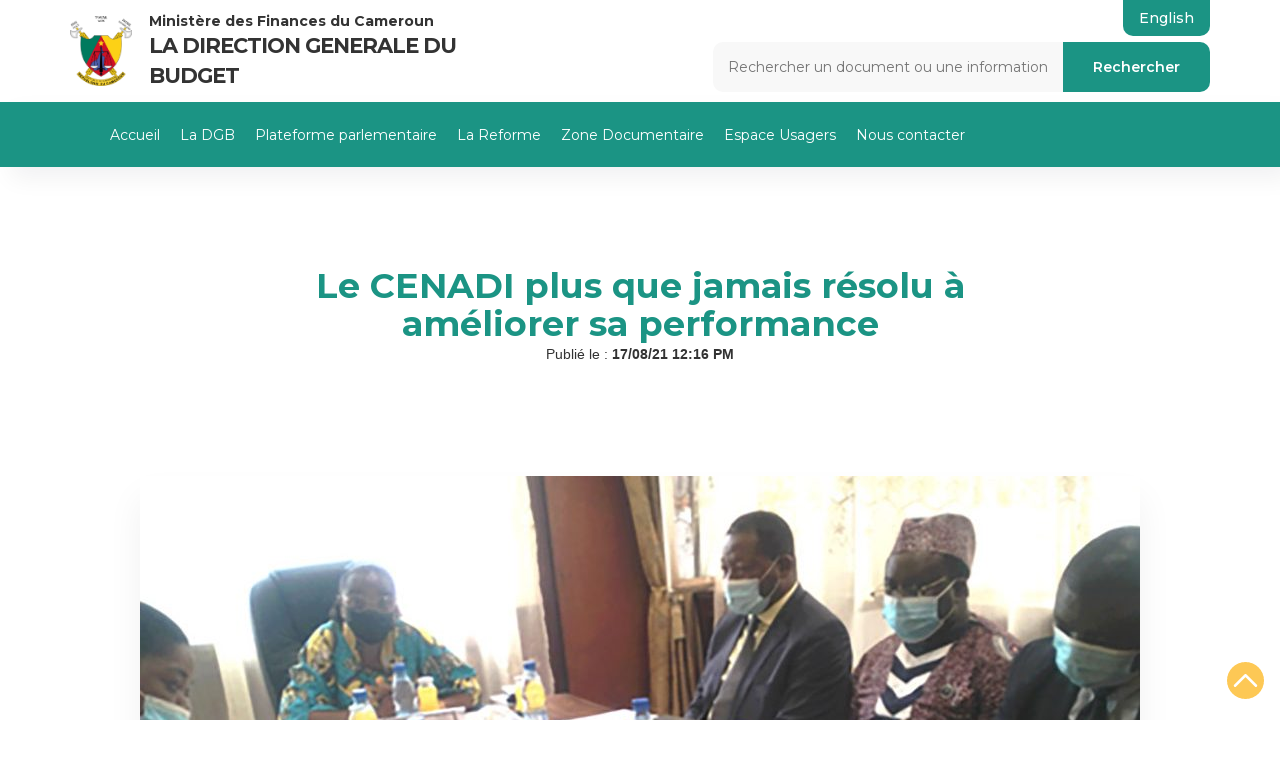

--- FILE ---
content_type: text/html; charset=UTF-8
request_url: https://www.dgb.cm/le-cenadi-plus-que-jamais-resolu-a-ameliorer-sa-performance/
body_size: 13762
content:
<!DOCTYPE html>
<html>
<head>
<meta charset="utf-8">
<meta content="width=device-width, initial-scale=1" name="viewport">
<meta content="" http-equiv="Content-Type" />
<title>Le CENADI plus que jamais résolu à améliorer sa performance &#8211; LA DIRECTION GENERALE DU BUDGET</title>
<meta name='robots' content='max-image-preview:large' />
<style>img:is([sizes="auto" i], [sizes^="auto," i]) { contain-intrinsic-size: 3000px 1500px }</style>
<link rel='dns-prefetch' href='//d3e54v103j8qbb.cloudfront.net' />
<link rel='dns-prefetch' href='//ajax.googleapis.com' />
<script type="text/javascript">
/* <![CDATA[ */
window._wpemojiSettings = {"baseUrl":"https:\/\/s.w.org\/images\/core\/emoji\/15.1.0\/72x72\/","ext":".png","svgUrl":"https:\/\/s.w.org\/images\/core\/emoji\/15.1.0\/svg\/","svgExt":".svg","source":{"concatemoji":"https:\/\/www.dgb.cm\/wp-includes\/js\/wp-emoji-release.min.js?ver=6.8.1"}};
/*! This file is auto-generated */
!function(i,n){var o,s,e;function c(e){try{var t={supportTests:e,timestamp:(new Date).valueOf()};sessionStorage.setItem(o,JSON.stringify(t))}catch(e){}}function p(e,t,n){e.clearRect(0,0,e.canvas.width,e.canvas.height),e.fillText(t,0,0);var t=new Uint32Array(e.getImageData(0,0,e.canvas.width,e.canvas.height).data),r=(e.clearRect(0,0,e.canvas.width,e.canvas.height),e.fillText(n,0,0),new Uint32Array(e.getImageData(0,0,e.canvas.width,e.canvas.height).data));return t.every(function(e,t){return e===r[t]})}function u(e,t,n){switch(t){case"flag":return n(e,"\ud83c\udff3\ufe0f\u200d\u26a7\ufe0f","\ud83c\udff3\ufe0f\u200b\u26a7\ufe0f")?!1:!n(e,"\ud83c\uddfa\ud83c\uddf3","\ud83c\uddfa\u200b\ud83c\uddf3")&&!n(e,"\ud83c\udff4\udb40\udc67\udb40\udc62\udb40\udc65\udb40\udc6e\udb40\udc67\udb40\udc7f","\ud83c\udff4\u200b\udb40\udc67\u200b\udb40\udc62\u200b\udb40\udc65\u200b\udb40\udc6e\u200b\udb40\udc67\u200b\udb40\udc7f");case"emoji":return!n(e,"\ud83d\udc26\u200d\ud83d\udd25","\ud83d\udc26\u200b\ud83d\udd25")}return!1}function f(e,t,n){var r="undefined"!=typeof WorkerGlobalScope&&self instanceof WorkerGlobalScope?new OffscreenCanvas(300,150):i.createElement("canvas"),a=r.getContext("2d",{willReadFrequently:!0}),o=(a.textBaseline="top",a.font="600 32px Arial",{});return e.forEach(function(e){o[e]=t(a,e,n)}),o}function t(e){var t=i.createElement("script");t.src=e,t.defer=!0,i.head.appendChild(t)}"undefined"!=typeof Promise&&(o="wpEmojiSettingsSupports",s=["flag","emoji"],n.supports={everything:!0,everythingExceptFlag:!0},e=new Promise(function(e){i.addEventListener("DOMContentLoaded",e,{once:!0})}),new Promise(function(t){var n=function(){try{var e=JSON.parse(sessionStorage.getItem(o));if("object"==typeof e&&"number"==typeof e.timestamp&&(new Date).valueOf()<e.timestamp+604800&&"object"==typeof e.supportTests)return e.supportTests}catch(e){}return null}();if(!n){if("undefined"!=typeof Worker&&"undefined"!=typeof OffscreenCanvas&&"undefined"!=typeof URL&&URL.createObjectURL&&"undefined"!=typeof Blob)try{var e="postMessage("+f.toString()+"("+[JSON.stringify(s),u.toString(),p.toString()].join(",")+"));",r=new Blob([e],{type:"text/javascript"}),a=new Worker(URL.createObjectURL(r),{name:"wpTestEmojiSupports"});return void(a.onmessage=function(e){c(n=e.data),a.terminate(),t(n)})}catch(e){}c(n=f(s,u,p))}t(n)}).then(function(e){for(var t in e)n.supports[t]=e[t],n.supports.everything=n.supports.everything&&n.supports[t],"flag"!==t&&(n.supports.everythingExceptFlag=n.supports.everythingExceptFlag&&n.supports[t]);n.supports.everythingExceptFlag=n.supports.everythingExceptFlag&&!n.supports.flag,n.DOMReady=!1,n.readyCallback=function(){n.DOMReady=!0}}).then(function(){return e}).then(function(){var e;n.supports.everything||(n.readyCallback(),(e=n.source||{}).concatemoji?t(e.concatemoji):e.wpemoji&&e.twemoji&&(t(e.twemoji),t(e.wpemoji)))}))}((window,document),window._wpemojiSettings);
/* ]]> */
</script>
<style id='wp-emoji-styles-inline-css' type='text/css'>
img.wp-smiley, img.emoji {
display: inline !important;
border: none !important;
box-shadow: none !important;
height: 1em !important;
width: 1em !important;
margin: 0 0.07em !important;
vertical-align: -0.1em !important;
background: none !important;
padding: 0 !important;
}
</style>
<!-- <link rel='stylesheet' id='wp-block-library-css' href='https://www.dgb.cm/wp-includes/css/dist/block-library/style.min.css?ver=6.8.1' type='text/css' media='all' /> -->
<link rel="stylesheet" type="text/css" href="//www.dgb.cm/wp-content/cache/wpfc-minified/99nbw6a8/43td0.css" media="all"/>
<style id='classic-theme-styles-inline-css' type='text/css'>
/*! This file is auto-generated */
.wp-block-button__link{color:#fff;background-color:#32373c;border-radius:9999px;box-shadow:none;text-decoration:none;padding:calc(.667em + 2px) calc(1.333em + 2px);font-size:1.125em}.wp-block-file__button{background:#32373c;color:#fff;text-decoration:none}
</style>
<style id='global-styles-inline-css' type='text/css'>
:root{--wp--preset--aspect-ratio--square: 1;--wp--preset--aspect-ratio--4-3: 4/3;--wp--preset--aspect-ratio--3-4: 3/4;--wp--preset--aspect-ratio--3-2: 3/2;--wp--preset--aspect-ratio--2-3: 2/3;--wp--preset--aspect-ratio--16-9: 16/9;--wp--preset--aspect-ratio--9-16: 9/16;--wp--preset--color--black: #000000;--wp--preset--color--cyan-bluish-gray: #abb8c3;--wp--preset--color--white: #ffffff;--wp--preset--color--pale-pink: #f78da7;--wp--preset--color--vivid-red: #cf2e2e;--wp--preset--color--luminous-vivid-orange: #ff6900;--wp--preset--color--luminous-vivid-amber: #fcb900;--wp--preset--color--light-green-cyan: #7bdcb5;--wp--preset--color--vivid-green-cyan: #00d084;--wp--preset--color--pale-cyan-blue: #8ed1fc;--wp--preset--color--vivid-cyan-blue: #0693e3;--wp--preset--color--vivid-purple: #9b51e0;--wp--preset--gradient--vivid-cyan-blue-to-vivid-purple: linear-gradient(135deg,rgba(6,147,227,1) 0%,rgb(155,81,224) 100%);--wp--preset--gradient--light-green-cyan-to-vivid-green-cyan: linear-gradient(135deg,rgb(122,220,180) 0%,rgb(0,208,130) 100%);--wp--preset--gradient--luminous-vivid-amber-to-luminous-vivid-orange: linear-gradient(135deg,rgba(252,185,0,1) 0%,rgba(255,105,0,1) 100%);--wp--preset--gradient--luminous-vivid-orange-to-vivid-red: linear-gradient(135deg,rgba(255,105,0,1) 0%,rgb(207,46,46) 100%);--wp--preset--gradient--very-light-gray-to-cyan-bluish-gray: linear-gradient(135deg,rgb(238,238,238) 0%,rgb(169,184,195) 100%);--wp--preset--gradient--cool-to-warm-spectrum: linear-gradient(135deg,rgb(74,234,220) 0%,rgb(151,120,209) 20%,rgb(207,42,186) 40%,rgb(238,44,130) 60%,rgb(251,105,98) 80%,rgb(254,248,76) 100%);--wp--preset--gradient--blush-light-purple: linear-gradient(135deg,rgb(255,206,236) 0%,rgb(152,150,240) 100%);--wp--preset--gradient--blush-bordeaux: linear-gradient(135deg,rgb(254,205,165) 0%,rgb(254,45,45) 50%,rgb(107,0,62) 100%);--wp--preset--gradient--luminous-dusk: linear-gradient(135deg,rgb(255,203,112) 0%,rgb(199,81,192) 50%,rgb(65,88,208) 100%);--wp--preset--gradient--pale-ocean: linear-gradient(135deg,rgb(255,245,203) 0%,rgb(182,227,212) 50%,rgb(51,167,181) 100%);--wp--preset--gradient--electric-grass: linear-gradient(135deg,rgb(202,248,128) 0%,rgb(113,206,126) 100%);--wp--preset--gradient--midnight: linear-gradient(135deg,rgb(2,3,129) 0%,rgb(40,116,252) 100%);--wp--preset--font-size--small: 13px;--wp--preset--font-size--medium: 20px;--wp--preset--font-size--large: 36px;--wp--preset--font-size--x-large: 42px;--wp--preset--spacing--20: 0.44rem;--wp--preset--spacing--30: 0.67rem;--wp--preset--spacing--40: 1rem;--wp--preset--spacing--50: 1.5rem;--wp--preset--spacing--60: 2.25rem;--wp--preset--spacing--70: 3.38rem;--wp--preset--spacing--80: 5.06rem;--wp--preset--shadow--natural: 6px 6px 9px rgba(0, 0, 0, 0.2);--wp--preset--shadow--deep: 12px 12px 50px rgba(0, 0, 0, 0.4);--wp--preset--shadow--sharp: 6px 6px 0px rgba(0, 0, 0, 0.2);--wp--preset--shadow--outlined: 6px 6px 0px -3px rgba(255, 255, 255, 1), 6px 6px rgba(0, 0, 0, 1);--wp--preset--shadow--crisp: 6px 6px 0px rgba(0, 0, 0, 1);}:where(.is-layout-flex){gap: 0.5em;}:where(.is-layout-grid){gap: 0.5em;}body .is-layout-flex{display: flex;}.is-layout-flex{flex-wrap: wrap;align-items: center;}.is-layout-flex > :is(*, div){margin: 0;}body .is-layout-grid{display: grid;}.is-layout-grid > :is(*, div){margin: 0;}:where(.wp-block-columns.is-layout-flex){gap: 2em;}:where(.wp-block-columns.is-layout-grid){gap: 2em;}:where(.wp-block-post-template.is-layout-flex){gap: 1.25em;}:where(.wp-block-post-template.is-layout-grid){gap: 1.25em;}.has-black-color{color: var(--wp--preset--color--black) !important;}.has-cyan-bluish-gray-color{color: var(--wp--preset--color--cyan-bluish-gray) !important;}.has-white-color{color: var(--wp--preset--color--white) !important;}.has-pale-pink-color{color: var(--wp--preset--color--pale-pink) !important;}.has-vivid-red-color{color: var(--wp--preset--color--vivid-red) !important;}.has-luminous-vivid-orange-color{color: var(--wp--preset--color--luminous-vivid-orange) !important;}.has-luminous-vivid-amber-color{color: var(--wp--preset--color--luminous-vivid-amber) !important;}.has-light-green-cyan-color{color: var(--wp--preset--color--light-green-cyan) !important;}.has-vivid-green-cyan-color{color: var(--wp--preset--color--vivid-green-cyan) !important;}.has-pale-cyan-blue-color{color: var(--wp--preset--color--pale-cyan-blue) !important;}.has-vivid-cyan-blue-color{color: var(--wp--preset--color--vivid-cyan-blue) !important;}.has-vivid-purple-color{color: var(--wp--preset--color--vivid-purple) !important;}.has-black-background-color{background-color: var(--wp--preset--color--black) !important;}.has-cyan-bluish-gray-background-color{background-color: var(--wp--preset--color--cyan-bluish-gray) !important;}.has-white-background-color{background-color: var(--wp--preset--color--white) !important;}.has-pale-pink-background-color{background-color: var(--wp--preset--color--pale-pink) !important;}.has-vivid-red-background-color{background-color: var(--wp--preset--color--vivid-red) !important;}.has-luminous-vivid-orange-background-color{background-color: var(--wp--preset--color--luminous-vivid-orange) !important;}.has-luminous-vivid-amber-background-color{background-color: var(--wp--preset--color--luminous-vivid-amber) !important;}.has-light-green-cyan-background-color{background-color: var(--wp--preset--color--light-green-cyan) !important;}.has-vivid-green-cyan-background-color{background-color: var(--wp--preset--color--vivid-green-cyan) !important;}.has-pale-cyan-blue-background-color{background-color: var(--wp--preset--color--pale-cyan-blue) !important;}.has-vivid-cyan-blue-background-color{background-color: var(--wp--preset--color--vivid-cyan-blue) !important;}.has-vivid-purple-background-color{background-color: var(--wp--preset--color--vivid-purple) !important;}.has-black-border-color{border-color: var(--wp--preset--color--black) !important;}.has-cyan-bluish-gray-border-color{border-color: var(--wp--preset--color--cyan-bluish-gray) !important;}.has-white-border-color{border-color: var(--wp--preset--color--white) !important;}.has-pale-pink-border-color{border-color: var(--wp--preset--color--pale-pink) !important;}.has-vivid-red-border-color{border-color: var(--wp--preset--color--vivid-red) !important;}.has-luminous-vivid-orange-border-color{border-color: var(--wp--preset--color--luminous-vivid-orange) !important;}.has-luminous-vivid-amber-border-color{border-color: var(--wp--preset--color--luminous-vivid-amber) !important;}.has-light-green-cyan-border-color{border-color: var(--wp--preset--color--light-green-cyan) !important;}.has-vivid-green-cyan-border-color{border-color: var(--wp--preset--color--vivid-green-cyan) !important;}.has-pale-cyan-blue-border-color{border-color: var(--wp--preset--color--pale-cyan-blue) !important;}.has-vivid-cyan-blue-border-color{border-color: var(--wp--preset--color--vivid-cyan-blue) !important;}.has-vivid-purple-border-color{border-color: var(--wp--preset--color--vivid-purple) !important;}.has-vivid-cyan-blue-to-vivid-purple-gradient-background{background: var(--wp--preset--gradient--vivid-cyan-blue-to-vivid-purple) !important;}.has-light-green-cyan-to-vivid-green-cyan-gradient-background{background: var(--wp--preset--gradient--light-green-cyan-to-vivid-green-cyan) !important;}.has-luminous-vivid-amber-to-luminous-vivid-orange-gradient-background{background: var(--wp--preset--gradient--luminous-vivid-amber-to-luminous-vivid-orange) !important;}.has-luminous-vivid-orange-to-vivid-red-gradient-background{background: var(--wp--preset--gradient--luminous-vivid-orange-to-vivid-red) !important;}.has-very-light-gray-to-cyan-bluish-gray-gradient-background{background: var(--wp--preset--gradient--very-light-gray-to-cyan-bluish-gray) !important;}.has-cool-to-warm-spectrum-gradient-background{background: var(--wp--preset--gradient--cool-to-warm-spectrum) !important;}.has-blush-light-purple-gradient-background{background: var(--wp--preset--gradient--blush-light-purple) !important;}.has-blush-bordeaux-gradient-background{background: var(--wp--preset--gradient--blush-bordeaux) !important;}.has-luminous-dusk-gradient-background{background: var(--wp--preset--gradient--luminous-dusk) !important;}.has-pale-ocean-gradient-background{background: var(--wp--preset--gradient--pale-ocean) !important;}.has-electric-grass-gradient-background{background: var(--wp--preset--gradient--electric-grass) !important;}.has-midnight-gradient-background{background: var(--wp--preset--gradient--midnight) !important;}.has-small-font-size{font-size: var(--wp--preset--font-size--small) !important;}.has-medium-font-size{font-size: var(--wp--preset--font-size--medium) !important;}.has-large-font-size{font-size: var(--wp--preset--font-size--large) !important;}.has-x-large-font-size{font-size: var(--wp--preset--font-size--x-large) !important;}
:where(.wp-block-post-template.is-layout-flex){gap: 1.25em;}:where(.wp-block-post-template.is-layout-grid){gap: 1.25em;}
:where(.wp-block-columns.is-layout-flex){gap: 2em;}:where(.wp-block-columns.is-layout-grid){gap: 2em;}
:root :where(.wp-block-pullquote){font-size: 1.5em;line-height: 1.6;}
</style>
<!-- <link rel='stylesheet' id='dashicons-css' href='https://www.dgb.cm/wp-includes/css/dashicons.min.css?ver=6.8.1' type='text/css' media='all' /> -->
<!-- <link rel='stylesheet' id='ivory-search-styles-css' href='https://www.dgb.cm/wp-content/plugins/add-search-to-menu/public/css/ivory-search.min.css?ver=5.5.9' type='text/css' media='all' /> -->
<!-- <link rel='stylesheet' id='dgb-normalize-css-css' href='https://www.dgb.cm/wp-content/themes/dgb_cm_template/assets/css/normalize.css?ver=1.31' type='text/css' media='all' /> -->
<!-- <link rel='stylesheet' id='dgb-icomoon-css-css' href='https://www.dgb.cm/wp-content/themes/dgb_cm_template/assets/css/style.css?ver=0.62' type='text/css' media='all' /> -->
<!-- <link rel='stylesheet' id='dgb-style-css-css' href='https://www.dgb.cm/wp-content/themes/dgb_cm_template/style.css?ver=2.03' type='text/css' media='all' /> -->
<!-- <link rel='stylesheet' id='dgb-webflow-css-css' href='https://www.dgb.cm/wp-content/themes/dgb_cm_template/assets/css/webflow.css?ver=1.13' type='text/css' media='all' /> -->
<!-- <link rel='stylesheet' id='dgb-dgb-webflow-css-css' href='https://www.dgb.cm/wp-content/themes/dgb_cm_template/assets/css/dgb-cm.webflow.css?ver=0.99' type='text/css' media='all' /> -->
<link rel="stylesheet" type="text/css" href="//www.dgb.cm/wp-content/cache/wpfc-minified/35eyzmg/43td0.css" media="all"/>
<script src='//www.dgb.cm/wp-content/cache/wpfc-minified/7b0wc2c7/43td0.js' type="text/javascript"></script>
<!-- <script type="text/javascript" src="https://www.dgb.cm/wp-includes/js/jquery/jquery.min.js?ver=3.7.1" id="jquery-core-js"></script> -->
<!-- <script type="text/javascript" src="https://www.dgb.cm/wp-includes/js/jquery/jquery-migrate.min.js?ver=3.4.1" id="jquery-migrate-js"></script> -->
<link rel="https://api.w.org/" href="https://www.dgb.cm/wp-json/" /><link rel="alternate" title="JSON" type="application/json" href="https://www.dgb.cm/wp-json/wp/v2/posts/20179" /><link rel="EditURI" type="application/rsd+xml" title="RSD" href="https://www.dgb.cm/xmlrpc.php?rsd" />
<link rel="canonical" href="https://www.dgb.cm/le-cenadi-plus-que-jamais-resolu-a-ameliorer-sa-performance/" />
<link rel='shortlink' href='https://www.dgb.cm/?p=20179' />
<link rel="alternate" title="oEmbed (JSON)" type="application/json+oembed" href="https://www.dgb.cm/wp-json/oembed/1.0/embed?url=https%3A%2F%2Fwww.dgb.cm%2Fle-cenadi-plus-que-jamais-resolu-a-ameliorer-sa-performance%2F" />
<link rel="alternate" title="oEmbed (XML)" type="text/xml+oembed" href="https://www.dgb.cm/wp-json/oembed/1.0/embed?url=https%3A%2F%2Fwww.dgb.cm%2Fle-cenadi-plus-que-jamais-resolu-a-ameliorer-sa-performance%2F&#038;format=xml" />
<style id="wpfd_custom_css"></style><link rel="icon" href="https://www.dgb.cm/wp-content/uploads/2017/08/cropped-cropped-blason1-2-ConvertImage-e1509896718345.png" sizes="32x32" />
<link rel="icon" href="https://www.dgb.cm/wp-content/uploads/2017/08/cropped-cropped-blason1-2-ConvertImage-e1509896718345.png" sizes="192x192" />
<link rel="apple-touch-icon" href="https://www.dgb.cm/wp-content/uploads/2017/08/cropped-cropped-blason1-2-ConvertImage-e1509896718345.png" />
<meta name="msapplication-TileImage" content="https://www.dgb.cm/wp-content/uploads/2017/08/cropped-cropped-blason1-2-ConvertImage-e1509896718345.png" />
<style type="text/css">
.is-form-id-28428 .is-search-submit:focus,
.is-form-id-28428 .is-search-submit:hover,
.is-form-id-28428 .is-search-submit,
.is-form-id-28428 .is-search-icon {
color: #ffffff !important;            background-color: #1b9484 !important;            			}
.is-form-id-28428 .is-search-submit path {
fill: #ffffff !important;            	}
</style>
<!-- Global site tag (gtag.js) - Google Analytics -->
<script async src="https://www.googletagmanager.com/gtag/js?id=G-XRL9Q4Q85Z"></script>
<script>
window.dataLayer = window.dataLayer || [];
function gtag(){dataLayer.push(arguments);}
gtag('js', new Date());
gtag('config', 'G-XRL9Q4Q85Z');
</script>
<!-- [if lt IE 9]><script src="https://cdnjs.cloudflare.com/ajax/libs/html5shiv/3.7.3/html5shiv.min.js" type="text/javascript"></script><![endif] -->
<script type="text/javascript">!function(o,c){var n=c.documentElement,t=" w-mod-";n.className+=t+"js",("ontouchstart"in o||o.DocumentTouch&&c instanceof DocumentTouch)&&(n.className+=t+"touch")}(window,document);</script>
<script src="https://cdnjs.cloudflare.com/ajax/libs/Chart.js/2.9.3/Chart.bundle.js"></script>
<script src="https://cdn.jsdelivr.net/gh/emn178/chartjs-plugin-labels/src/chartjs-plugin-labels.js"></script>
</head>
<body>
<div class="top-navbar">
<div class="container">
<div class="columns w-row">
<div class="column-2 w-col w-col-5">
<div class="columns-2 w-row">
<div class="column-4 w-col w-col-2">               
<a href="https://www.dgb.cm/" class="custom-logo-link" rel="home"><img width="1199" height="1360" src="https://www.dgb.cm/wp-content/uploads/2021/09/cropped-Coat_of_arms_of_Cameroon.svg_.png" class="custom-logo" alt="LA DIRECTION GENERALE DU BUDGET" decoding="async" fetchpriority="high" srcset="https://www.dgb.cm/wp-content/uploads/2021/09/cropped-Coat_of_arms_of_Cameroon.svg_.png 1199w, https://www.dgb.cm/wp-content/uploads/2021/09/cropped-Coat_of_arms_of_Cameroon.svg_-264x300.png 264w, https://www.dgb.cm/wp-content/uploads/2021/09/cropped-Coat_of_arms_of_Cameroon.svg_-903x1024.png 903w, https://www.dgb.cm/wp-content/uploads/2021/09/cropped-Coat_of_arms_of_Cameroon.svg_-768x871.png 768w" sizes="(max-width: 1199px) 100vw, 1199px" /></a>            </div>
<div class="column w-col w-col-10">
<h5 class="heading">Ministère des Finances du Cameroun</h5>
<h3 class="heading-2">LA DIRECTION GENERALE DU BUDGET</h3>
</div>
</div>
</div>
<div class="column-3 w-col w-col-6">
<div class="div-block-3">
<form id="searchform" role="search" action="https://www.dgb.cm/" method="get">
<div>
<input type="text" value="" name="s" id="s" placeholder="Rechercher un document ou une information">
<input type="submit" id="searchsubmit" value="Rechercher">
</div>
<input type="hidden" name="id" value="28429" /></form>
</div>
</div>
<!-- LANGUES --->
<div class="navigation-right">
<!--<a href="#" class="nav-link-register w-nav-link">English</a>-->
 	<a href="https://www.dgb.cm/en/" class="large-link w-inline-block" hreflang="en-GB" lang="en-GB">
<div>
English
</div>		
<!--Contactez la DGB
</div><img src="https://www.dgb.cm/wp-content/themes/dgb_cm_template/assets/images/Arrow-Long.svg" data-w-id="a6d2dac3-a021-9d6b-e2b7-e85c52d0e86c" alt="">-->
</a>
</div>
</div>
</div>
</div>  
<div data-collapse="medium" data-animation="default" data-duration="400" role="banner" class="nav01 w-nav">
<div class="navigation-container">
<div class="navigation-left">
<nav role="navigation" class="nav-menu w-nav-menu">
<div class="dgb_tooltip_menu dgb_tooltip_menu_hide">
<p>
Informations budgétaires mises à disposition du public
</p>
</div>
<div class="menu-primary-container"><ul id="menu-primary" class="menu"><li id="menu-item-23222" class="menu-item menu-item-type-post_type menu-item-object-page menu-item-home menu-item-23222"><a href="https://www.dgb.cm/">Accueil</a></li>
<li id="menu-item-23066" class="menu-item menu-item-type-custom menu-item-object-custom menu-item-has-children menu-item-23066"><a href="#">La DGB</a>
<ul class="sub-menu">
<li id="menu-item-23178" class="menu-item menu-item-type-post_type menu-item-object-page menu-item-23178"><a href="https://www.dgb.cm/mot-du-directeur/">Mot du Directeur Général</a></li>
<li id="menu-item-23181" class="menu-item menu-item-type-post_type menu-item-object-page menu-item-23181"><a href="https://www.dgb.cm/missions/">Missions</a></li>
<li id="menu-item-23177" class="menu-item menu-item-type-post_type menu-item-object-page menu-item-23177"><a href="https://www.dgb.cm/historique/">Historique</a></li>
<li id="menu-item-23253" class="menu-item menu-item-type-custom menu-item-object-custom menu-item-23253"><a href="/organisation/">Organisation de la DGB</a></li>
<li id="menu-item-23179" class="menu-item menu-item-type-post_type menu-item-object-page menu-item-23179"><a href="https://www.dgb.cm/actualites/">Actualité</a></li>
<li id="menu-item-23186" class="menu-item menu-item-type-post_type menu-item-object-page menu-item-23186"><a href="https://www.dgb.cm/mediatheque/">Médiathèque</a></li>
</ul>
</li>
<li id="menu-item-23073" class="dgb_menu_tooltip menu-item menu-item-type-custom menu-item-object-custom menu-item-23073"><a target="_blank" href="https://plateformeparlementaire.cm/#/public">Plateforme parlementaire</a></li>
<li id="menu-item-23067" class="menu-item menu-item-type-custom menu-item-object-custom menu-item-has-children menu-item-23067"><a>La Reforme</a>
<ul class="sub-menu">
<li id="menu-item-23172" class="menu-item menu-item-type-post_type menu-item-object-page menu-item-23172"><a href="https://www.dgb.cm/les-fondamentaux-du-nouveau-regime-financier/">Les fondamentaux du nouveau régime financier</a></li>
<li id="menu-item-23173" class="menu-item menu-item-type-post_type menu-item-object-page menu-item-23173"><a href="https://www.dgb.cm/la-mise-en-oeuvre-de-la-reforme/">La mise en oeuvre de la réforme</a></li>
<li id="menu-item-23180" class="menu-item menu-item-type-post_type menu-item-object-page menu-item-23180"><a href="https://www.dgb.cm/les-benefices/">Les Bénéfices</a></li>
</ul>
</li>
<li id="menu-item-12329" class="menu-item menu-item-type-post_type menu-item-object-page menu-item-12329"><a href="https://www.dgb.cm/zone-documentaire/">Zone Documentaire</a></li>
<li id="menu-item-23811" class="menu-item menu-item-type-custom menu-item-object-custom menu-item-has-children menu-item-23811"><a href="#">Espace Usagers</a>
<ul class="sub-menu">
<li id="menu-item-9606" class="menu-item menu-item-type-custom menu-item-object-custom menu-item-9606"><a href="https://listing.dgb.cm/consultation">Suivi de bons</a></li>
<li id="menu-item-9605" class="menu-item menu-item-type-custom menu-item-object-custom menu-item-9605"><a href="https://ebulletin.minfi.cm/">E-Bulletin</a></li>
<li id="menu-item-10274" class="menu-item menu-item-type-post_type menu-item-object-page menu-item-10274"><a href="https://www.dgb.cm/espace-usager/guide-dutilisation/">Guides et manuels</a></li>
</ul>
</li>
<li id="menu-item-27068" class="menu-item menu-item-type-custom menu-item-object-custom menu-item-has-children menu-item-27068"><a href="#">Nous contacter</a>
<ul class="sub-menu">
<li id="menu-item-23183" class="menu-item menu-item-type-post_type menu-item-object-page menu-item-23183"><a href="https://www.dgb.cm/foire-aux-questions/">FAQ</a></li>
<li id="menu-item-27067" class="menu-item menu-item-type-post_type menu-item-object-page menu-item-27067"><a href="https://www.dgb.cm/nous-ecrire/">Nous écrire</a></li>
</ul>
</li>
</ul></div>        </nav>
<div class="menu-button w-nav-button">
<div class="w-icon-nav-menu"></div>
</div>
</div>
</div>
</div>
<div class="header-blog">
<div class="hero-container">
<h1 class="heading-h1">Le CENADI plus que jamais résolu à améliorer sa performance</h1>
</div>
<p>
Publié le : 		<b>17/08/21 12:16 PM</b></p>
</div>
<div class="blog-section">
<div class="container">
<div class="singlepost-img-style">
<img width="1000" height="641" src="https://www.dgb.cm/wp-content/uploads/2021/08/Les-recommandations-a-lissue-du-2e-dialogue-interne-du-Cenadi-1000x641.jpg" class="attachment-singlepost-thumb size-singlepost-thumb wp-post-image" alt="" decoding="async" />        </div>
<div class="w-layout-grid blog-grid">
<div class="content-left_blog">
<p><strong><em>Comme toutes les autres structures appartenant au programme 274, le Centre National de Développement de l’Informatique (CENADI), a pris part aux travaux du quatrième dialogue de gestion le 29 juillet 2021 à l’Hôtel Hilton de Yaoundé. Cette rencontre a permis entre autres d’évaluer le niveau de mise en œuvre des activités inscrites dans le Plan de Travail Annuel (PTA). &nbsp;</em></strong></p>
<p>Au cours des travaux un round up&nbsp; des douze activités du CENADI inscrites dans le PTA de 2021 a été fait, afin d’en évaluer le taux d’évolution. Le bilan à mi-parcours fait ressortir que même si le CENADI&nbsp; a avancé de manière pertinente dans ses projets&nbsp; avec un taux de mise en œuvre de ses activités s’élevant 45%, beaucoup reste encore à faire pour atteindre les objectifs fixés. Pour y arriver et booster ses équipes à leur réalisation, la structure <strong><em>qui appartient à l’action 8 intitulée « Pilotage et coordination des services du programme 274</em></strong> » a&nbsp; tenu en interne, son propre dialogue de gestion le 05 août 2021 en faisant une rétrospective des recommandations issues du quatrième dialogue de gestion du programme 274 de la DGB. Il s’agit pour l’essentiel de travailler sous la coordination du Directeur Général du Budget , Monsieur Cyrill Edou Alo’o, &nbsp;à l’amélioration de&nbsp;: <strong>l’opérationnalisation du Système </strong><strong>d’Agrégation des Moyens de Payement (SYAMPE) dont la mise sur pied de la plateforme support des opérations est en cours et la maintenance des interfaces applicatives réalisée ; la remise en service du serveur SUN EXADATA du projet SIGIPES2 avec la formation à l’administration du serveur en cours ; la poursuite du projet PHŒNIX dont la formation permanente des formateurs en administration et exploitation des systèmes Z/OS VM DATACOM V14 est effectuée et la migration DATACOM/DB/ANTILOPE V9 vers la V14 actuellement en cours ; &nbsp;le déploiement d’un système de tracking des présences dont le rapport d’étude est disponible ;&nbsp; la poursuite effective du déploiement des nouveaux services de la Z14 avec déjà disponibles le rapport des besoins des clients, la signature de deux contrats avec des partenaires ainsi que le déploiement de la solution ; la poursuite de la modernisation et de la sécurisation de la plateforme du CENADI qui se traduit par l’établissement d’une liaison d’interconnexion synchrone entre le site principal (site de production) et le site de relève (site de back up) ; l’interconnexion par VSAT des sites principaux de back up et de ceux des sites déconcentrés dont l’audit des infrastructures existants est réalisée tandis que l’installation et la configuration des équipements est en cours ; la gestion et la maintenance des équipements de transmission des données par l’ensemble des sites Antilope et SIGIPES. A ce sujet, le rapport de l’audit du réseau local des sites est disponible. Reste à élaborer celui du suivi des recommandations dudit audit ; l’étude sur l’harmonisation des programmes de formation en informatique au Cameroun. Le groupe de travail en charge de la question est en cours de création ; le suivi de la formation de l’IAI-Gabon avec la mise en place du comité scientifique en cours&nbsp;; l’élaboration du Manuel des Procédures Administratives et Techniques (MPAT) du CENADI dont le groupe de travail a été mis en place ; la coordination et le suivi des activités du CENADI sont effectifs avec notamment la disponibilité des compte-rendu (02) des dialogues internes de gestion, des procès-verbaux (01) des conseils de direction et les rapports (02) de mise à jour régulière du site web du CENADI.</strong></p>
<p><strong><em>Mieux préparer le PTA 2022</em></strong></p>
<p>Etant entendu que le dialogue de gestion est un cadre d’échanges, d’évaluation et de projection mis en place au sein d’un Programme afin d’assurer le suivi permanent de l’état de réalisation des objectifs inscrits dans sa feuille de route et le cas échéant, la mise au point d’actions correctives, le directeur du Centre National de Développement de l’Informatique, le Dr MVEH née ABIA Chantal Marguerite s’adressant aux Chefs de Divisions, a prescrit des directives précises. Il s’agit entre autres de se mettre résolument au travail, de mettre l’accent sur la maturation des projets et le travail collaboratif. A cet effet, résolution a été prise de convier tous les Chargés d’Etude des différentes divisions au prochain dialogue de gestion interne. De plus, le contexte étant celui de la préparation du PTA 2022,&nbsp; il faut dès lors de lister les activités faisant déjà objet de maturation, les circonscrire, et discuter avec les collaborateurs. «&nbsp;Chacune des activités choisie devra avoir un lien avec le programme 274&nbsp;» a-t-elle précisé. D’autre part et pour un meilleur suivi de l’état d’avancement des activités, il a été particulièrement demandé au Chef de Division des Etudes et des Projets (DEP) d’élaborer les procédures de maturation des projets, de définir&nbsp; les critères d’avancement de ceux-ci et de désigner des points focaux pour les différents types de projets.</p>
<p>Faisant échos aux recommandations du Directeur Général du Budget, le chef&nbsp; du CENADI &nbsp;a réitéré la nécessité de s’investir dans la réalisation des activités du PTA. L’objectif est &nbsp;d’améliorer significativement le taux d’avancement des activités, d’autant plus que le compte à rebours pour la fin de cet exercice est déjà enclenché.</p>
</div>
<div class="content-right">
<div class="stick-wrapper">
<div class="featured-articles">
<div class="div-block-4">
<h2 class="heading-4">
A la une : 					
</h2>
<div class="title-bar"></div>
</div>
<div class="featured-block">
<a href="https://www.dgb.cm/loi-de-finances-et-circulaire-dexecution-2026-la-dgb-engagee-pour-la-vulgarisation-des-innovations-pour-une-meilleure-gouvernance-budgetaire/" class="featured-item-2 w-inline-block"><img width="54" height="30" src="https://www.dgb.cm/wp-content/uploads/2026/01/vulgarisation-circulaire-budget-2026-54x30.jpeg" class="attachment-dgb-sidebar-thumb size-dgb-sidebar-thumb wp-post-image" alt="" decoding="async" srcset="https://www.dgb.cm/wp-content/uploads/2026/01/vulgarisation-circulaire-budget-2026-54x30.jpeg 54w, https://www.dgb.cm/wp-content/uploads/2026/01/vulgarisation-circulaire-budget-2026-408x229.jpeg 408w, https://www.dgb.cm/wp-content/uploads/2026/01/vulgarisation-circulaire-budget-2026-200x112.jpeg 200w" sizes="(max-width: 54px) 100vw, 54px" />                  <div class="title-small-2">Loi de Finances et Circulaire d’Exécution 2026 : La DGB engagée pour la vulgarisation des innovations pour une meilleure gouvernance Budgétaire</div>
</a>
<a href="https://www.dgb.cm/mutuelle-nationale-du-budget-une-vision-strategique-axee-sur-la-consolidation-des-acquis-en-2026/" class="featured-item-2 w-inline-block"><img width="54" height="30" src="https://www.dgb.cm/wp-content/uploads/2026/01/MUNAB-CA-54x30.jpeg" class="attachment-dgb-sidebar-thumb size-dgb-sidebar-thumb wp-post-image" alt="" decoding="async" srcset="https://www.dgb.cm/wp-content/uploads/2026/01/MUNAB-CA-54x30.jpeg 54w, https://www.dgb.cm/wp-content/uploads/2026/01/MUNAB-CA-408x229.jpeg 408w, https://www.dgb.cm/wp-content/uploads/2026/01/MUNAB-CA-200x112.jpeg 200w" sizes="(max-width: 54px) 100vw, 54px" />                  <div class="title-small-2">Mutuelle Nationale du Budget : une vision stratégique axée sur la consolidation des acquis en 2026</div>
</a>
<a href="https://www.dgb.cm/les-innovations-de-la-loi-de-finances-2026-la-dgb-presente-les-points-essentiels/" class="featured-item-2 w-inline-block"><img width="54" height="30" src="https://www.dgb.cm/wp-content/uploads/2026/01/Budget-2026-decob-54x30.jpeg" class="attachment-dgb-sidebar-thumb size-dgb-sidebar-thumb wp-post-image" alt="" decoding="async" loading="lazy" srcset="https://www.dgb.cm/wp-content/uploads/2026/01/Budget-2026-decob-54x30.jpeg 54w, https://www.dgb.cm/wp-content/uploads/2026/01/Budget-2026-decob-408x229.jpeg 408w, https://www.dgb.cm/wp-content/uploads/2026/01/Budget-2026-decob-200x112.jpeg 200w" sizes="auto, (max-width: 54px) 100vw, 54px" />                  <div class="title-small-2">Les innovations de la Loi de finances 2026 : la DGB présente les points essentiels</div>
</a>
<a href="https://www.dgb.cm/budget-2026-de-letat-du-cameroun-les-chiffres-cles-a-retenir/" class="featured-item-2 w-inline-block"><img width="54" height="30" src="https://www.dgb.cm/wp-content/uploads/2026/01/Budget-2026--54x30.jpeg" class="attachment-dgb-sidebar-thumb size-dgb-sidebar-thumb wp-post-image" alt="" decoding="async" loading="lazy" srcset="https://www.dgb.cm/wp-content/uploads/2026/01/Budget-2026--54x30.jpeg 54w, https://www.dgb.cm/wp-content/uploads/2026/01/Budget-2026--408x229.jpeg 408w, https://www.dgb.cm/wp-content/uploads/2026/01/Budget-2026--200x112.jpeg 200w" sizes="auto, (max-width: 54px) 100vw, 54px" />                  <div class="title-small-2">Budget 2026 de l’État du Cameroun : les chiffres-clés à retenir</div>
</a>
</div>
</div>
</div>
</div>
</div>
</div>
</div>
<footer id="footer" class="footer">
<div class="container">
<div class="footer-flex-container">
<div>
<h2 class="footer-heading">Contact</h2>
<div class="menu-footer-1-container"><ul id="menu-footer-1" class="menu"><li id="menu-item-20202" class="menu-item menu-item-type-custom menu-item-object-custom menu-item-20202"><a href="#">Ministère des finances</a></li>
<li id="menu-item-20203" class="menu-item menu-item-type-custom menu-item-object-custom menu-item-20203"><a href="#">Direction Générale du Budget</a></li>
<li id="menu-item-20207" class="menu-item menu-item-type-custom menu-item-object-custom menu-item-20207"><a href="mailto:info@dgb.cm">E-mail: info@dgb.cm</a></li>
<li id="menu-item-24657" class="menu-item menu-item-type-post_type menu-item-object-page menu-item-24657"><a href="https://www.dgb.cm/nous-ecrire/">Nous écrire</a></li>
</ul></div>        </div>
<div>
<h2 class="footer-heading">Navigation</h2>
<div class="menu-primary-container"><ul id="menu-primary-1" class="menu"><li class="menu-item menu-item-type-post_type menu-item-object-page menu-item-home menu-item-23222"><a href="https://www.dgb.cm/">Accueil</a></li>
<li class="menu-item menu-item-type-custom menu-item-object-custom menu-item-has-children menu-item-23066"><a href="#">La DGB</a>
<ul class="sub-menu">
<li class="menu-item menu-item-type-post_type menu-item-object-page menu-item-23178"><a href="https://www.dgb.cm/mot-du-directeur/">Mot du Directeur Général</a></li>
<li class="menu-item menu-item-type-post_type menu-item-object-page menu-item-23181"><a href="https://www.dgb.cm/missions/">Missions</a></li>
<li class="menu-item menu-item-type-post_type menu-item-object-page menu-item-23177"><a href="https://www.dgb.cm/historique/">Historique</a></li>
<li class="menu-item menu-item-type-custom menu-item-object-custom menu-item-23253"><a href="/organisation/">Organisation de la DGB</a></li>
<li class="menu-item menu-item-type-post_type menu-item-object-page menu-item-23179"><a href="https://www.dgb.cm/actualites/">Actualité</a></li>
<li class="menu-item menu-item-type-post_type menu-item-object-page menu-item-23186"><a href="https://www.dgb.cm/mediatheque/">Médiathèque</a></li>
</ul>
</li>
<li class="dgb_menu_tooltip menu-item menu-item-type-custom menu-item-object-custom menu-item-23073"><a target="_blank" href="https://plateformeparlementaire.cm/#/public">Plateforme parlementaire</a></li>
<li class="menu-item menu-item-type-custom menu-item-object-custom menu-item-has-children menu-item-23067"><a>La Reforme</a>
<ul class="sub-menu">
<li class="menu-item menu-item-type-post_type menu-item-object-page menu-item-23172"><a href="https://www.dgb.cm/les-fondamentaux-du-nouveau-regime-financier/">Les fondamentaux du nouveau régime financier</a></li>
<li class="menu-item menu-item-type-post_type menu-item-object-page menu-item-23173"><a href="https://www.dgb.cm/la-mise-en-oeuvre-de-la-reforme/">La mise en oeuvre de la réforme</a></li>
<li class="menu-item menu-item-type-post_type menu-item-object-page menu-item-23180"><a href="https://www.dgb.cm/les-benefices/">Les Bénéfices</a></li>
</ul>
</li>
<li class="menu-item menu-item-type-post_type menu-item-object-page menu-item-12329"><a href="https://www.dgb.cm/zone-documentaire/">Zone Documentaire</a></li>
<li class="menu-item menu-item-type-custom menu-item-object-custom menu-item-has-children menu-item-23811"><a href="#">Espace Usagers</a>
<ul class="sub-menu">
<li class="menu-item menu-item-type-custom menu-item-object-custom menu-item-9606"><a href="https://listing.dgb.cm/consultation">Suivi de bons</a></li>
<li class="menu-item menu-item-type-custom menu-item-object-custom menu-item-9605"><a href="https://ebulletin.minfi.cm/">E-Bulletin</a></li>
<li class="menu-item menu-item-type-post_type menu-item-object-page menu-item-10274"><a href="https://www.dgb.cm/espace-usager/guide-dutilisation/">Guides et manuels</a></li>
</ul>
</li>
<li class="menu-item menu-item-type-custom menu-item-object-custom menu-item-has-children menu-item-27068"><a href="#">Nous contacter</a>
<ul class="sub-menu">
<li class="menu-item menu-item-type-post_type menu-item-object-page menu-item-23183"><a href="https://www.dgb.cm/foire-aux-questions/">FAQ</a></li>
<li class="menu-item menu-item-type-post_type menu-item-object-page menu-item-27067"><a href="https://www.dgb.cm/nous-ecrire/">Nous écrire</a></li>
</ul>
</li>
</ul></div>        </div>
<div>
<h2 class="footer-heading">
Liens Utiles		   </h2>
<div class="menu-footer3-container"><ul id="menu-footer3" class="menu"><li id="menu-item-23055" class="menu-item menu-item-type-custom menu-item-object-custom menu-item-23055"><a href="https://minfi.gov.cm/">Ministère des Finances</a></li>
<li id="menu-item-23054" class="menu-item menu-item-type-custom menu-item-object-custom menu-item-23054"><a href="https://rfp.cm/">Centre de Ressources Numériques sur les Réformes des Finances Publiques</a></li>
<li id="menu-item-24653" class="menu-item menu-item-type-post_type menu-item-object-page menu-item-24653"><a href="https://www.dgb.cm/la-mutuelle-de-la-dgb/">La mutuelle de la DGB</a></li>
</ul></div>        </div>
<div>
<h2 class="footer-heading">Newsletter</h2>
<div class="dgbForm">
<form id="email-form-3" name="email-form-3" data-name="Email Form 3" method="post" action="https://dgb.cm/?na=s">
<input type="hidden" name="nr" value="page"><input type="hidden" name="nlang" value="">
<input type="text" class="text-field-2 w-input" maxlength="256" name="nn" data-name="Name 2" placeholder="Votre nom" id="name-2">
<input type="email" class="text-field-3 w-input" maxlength="256" name="ne" data-name="Email 2" placeholder="Votre addresse mail" id="email-2" required>
<input type="submit" value="Souscrire" data-wait="Please wait..." class="submit-button w-button">
</form>
<div class="dgbForm-done">
<div>Thank you! Your submission has been received!</div>
</div>
<div class="dgbForm-fail">
<div>Oops! Something went wrong while submitting the form.</div>
</div>
</div>
</div>
</div>
</div>
<div class="div-block-6">
<div class="text-block-9">
Tous droits reservés - Direction Générale du Budget - Cameroun © 2021		  
</div>
<div class="text-block-12" style="text-align:center; margin-top:1rem;">			
<div>
<!-- SVG social icons. To put on another page later -->
<a href="https://facebook.com/directiongeneraldubudgetminfi/" style="margin-right: .5rem;" target="_blank">
<svg id="icon_fcbk" class="icon_socials" width="16" height="16" viewBox="0 0 65 65" fill="F8F8F8" xmlns="http://www.w3.org/2000/svg">
<g clip-path="url(#clip0_89_9461)">
<path d="M11.8686 0C5.29392 0 0 5.29392 0 11.8686V53.1315C0 59.7061 5.29392 65.0001 11.8686 65.0001H34.2327V39.5891H27.5133V30.4403H34.2327V22.6241C34.2327 16.4832 38.2028 10.8449 47.3485 10.8449C51.0514 10.8449 53.7896 11.2003 53.7896 11.2003L53.5742 19.7438C53.5742 19.7438 50.7816 19.7174 47.7344 19.7174C44.4363 19.7174 43.9075 21.237 43.9075 23.7596V30.4404H53.8362L53.4036 39.5892H43.9075V65.0001H53.1314C59.7061 65.0001 65 59.7062 65 53.1315V11.8687C65 5.29399 59.7061 6.5e-05 53.1314 6.5e-05H11.8685L11.8686 0Z" fill="#F8F8F8"/>
</g>
<defs>
<clipPath id="clip0_89_9461">
<rect width="65" height="65" fill="#F8F8F8"/>
</clipPath>
</defs>
</svg>
</a>
<a href="https://twitter.com/BudgetGenerale" style="margin-right: .5rem;" target="_blank">
<svg fill="#F8F8F8" height="16px" width="16px" id="icon_twitter" class="icon_socials" xmlns="http://www.w3.org/2000/svg" xmlns:xlink="http://www.w3.org/1999/xlink" x="0px" y="0px"
viewBox="0 0 512 512" style="enable-background:new 0 0 512 512;" xml:space="preserve">
<path d="M512,97.248c-19.04,8.352-39.328,13.888-60.48,16.576c21.76-12.992,38.368-33.408,46.176-58.016
c-20.288,12.096-42.688,20.64-66.56,25.408C411.872,60.704,384.416,48,354.464,48c-58.112,0-104.896,47.168-104.896,104.992
c0,8.32,0.704,16.32,2.432,23.936c-87.264-4.256-164.48-46.08-216.352-109.792c-9.056,15.712-14.368,33.696-14.368,53.056
c0,36.352,18.72,68.576,46.624,87.232c-16.864-0.32-33.408-5.216-47.424-12.928c0,0.32,0,0.736,0,1.152
c0,51.008,36.384,93.376,84.096,103.136c-8.544,2.336-17.856,3.456-27.52,3.456c-6.72,0-13.504-0.384-19.872-1.792
c13.6,41.568,52.192,72.128,98.08,73.12c-35.712,27.936-81.056,44.768-130.144,44.768c-8.608,0-16.864-0.384-25.12-1.44
C46.496,446.88,101.6,464,161.024,464c193.152,0,298.752-160,298.752-298.688c0-4.64-0.16-9.12-0.384-13.568
C480.224,136.96,497.728,118.496,512,97.248z"/>
</svg>
</a>
<a href="https://www.youtube.com/@dgbcameroun4878" target="_blank">
<svg fill="#F8F8F8" height="20px" width="20px" id="icon_youtube" class="icon_socials" viewBox="-21 -117 682.66672 682" xmlns="http://www.w3.org/2000/svg">
<path d="m626.8125 64.035156c-7.375-27.417968-28.992188-49.03125-56.40625-56.414062-50.082031-13.703125-250.414062-13.703125-250.414062-13.703125s-200.324219 0-250.40625 13.183593c-26.886719 7.375-49.03125 29.519532-56.40625 56.933594-13.179688 50.078125-13.179688 153.933594-13.179688 153.933594s0 104.378906 13.179688 153.933594c7.382812 27.414062 28.992187 49.027344 56.410156 56.410156 50.605468 13.707031 250.410156 13.707031 250.410156 13.707031s200.324219 0 250.40625-13.183593c27.417969-7.378907 49.03125-28.992188 56.414062-56.40625 13.175782-50.082032 13.175782-153.933594 13.175782-153.933594s.527344-104.382813-13.183594-154.460938zm-370.601562 249.878906v-191.890624l166.585937 95.945312zm0 0"/>
</svg>
</a>
<!-- SVG social icons. To put on another page later -->
</div>
</div>
</div>
<a style="cursor:pointer;" class="back_to_top" title="top">
<svg version="1.1" fill="#FDC855" id="arrowtop" xmlns="http://www.w3.org/2000/svg" xmlns:xlink="http://www.w3.org/1999/xlink" x="0px" y="0px"
width="37.085px" height="37.086px" viewBox="0 0 337.085 337.086" style="enable-background:new 0 0 337.085 337.086;"
xml:space="preserve"><path d="M168.54,0C75.619,0,0.012,75.609,0.012,168.543c0,92.93,75.606,168.543,168.528,168.543
c92.933,0,168.534-75.613,168.534-168.543C337.074,75.609,261.473,0,168.54,0z M271.405,224.327
c-2.407,2.402-5.561,3.615-8.713,3.615c-3.158,0-6.311-1.213-8.719-3.615L168.54,138.9l-85.424,85.427
c-4.816,4.815-12.631,4.815-17.447,0c-4.819-4.815-4.819-12.622,0-17.438l94.152-94.141c4.822-4.815,12.613-4.815,17.426,0
l94.152,94.141C276.221,211.705,276.221,219.512,271.405,224.327z"/></svg>
</a>
</footer>
<!-- [if lte IE 9]><script src="https://cdnjs.cloudflare.com/ajax/libs/placeholders/3.0.2/placeholders.min.js"></script><![endif] -->
<script type="speculationrules">
{"prefetch":[{"source":"document","where":{"and":[{"href_matches":"\/*"},{"not":{"href_matches":["\/wp-*.php","\/wp-admin\/*","\/wp-content\/uploads\/*","\/wp-content\/*","\/wp-content\/plugins\/*","\/wp-content\/themes\/dgb_cm_template\/*","\/*\\?(.+)"]}},{"not":{"selector_matches":"a[rel~=\"nofollow\"]"}},{"not":{"selector_matches":".no-prefetch, .no-prefetch a"}}]},"eagerness":"conservative"}]}
</script>
<script type="text/javascript" id="pll_cookie_script-js-after">
/* <![CDATA[ */
(function() {
var expirationDate = new Date();
expirationDate.setTime( expirationDate.getTime() + 31536000 * 1000 );
document.cookie = "pll_language=fr; expires=" + expirationDate.toUTCString() + "; path=/; secure; SameSite=Lax";
}());
/* ]]> */
</script>
<script type="text/javascript" src="https://d3e54v103j8qbb.cloudfront.net/js/jquery-3.5.1.min.dc5e7f18c8.js?site=5f9107a5524b4e24ab66e59b&amp;ver=3.5.3" id="dgb_webflow_script-js"></script>
<script type="text/javascript" src="https://ajax.googleapis.com/ajax/libs/webfont/1.6.26/webfont.js?ver=1.6.28" id="dgb_webfont-js"></script>
<script type="text/javascript" src="https://www.dgb.cm/wp-content/themes/dgb_cm_template/assets/js/webflow.js?ver=1.3" id="dgb_webflow_js-js"></script>
<script type="text/javascript" src="https://www.dgb.cm/wp-content/themes/dgb_cm_template/assets/js/main.js?ver=0.796" id="dgb_main_js-js"></script>
<script type="text/javascript" id="ivory-search-scripts-js-extra">
/* <![CDATA[ */
var IvorySearchVars = {"is_analytics_enabled":"1"};
/* ]]> */
</script>
<script type="text/javascript" src="https://www.dgb.cm/wp-content/plugins/add-search-to-menu/public/js/ivory-search.min.js?ver=5.5.9" id="ivory-search-scripts-js"></script>
<script type="text/javascript">WebFont.load({  google: {    families: ["Montserrat:100,100italic,200,200italic,300,300italic,400,400italic,500,500italic,600,600italic,700,700italic,800,800italic,900,900italic","Source Sans Pro:200,300,regular,600,700,900","Work Sans:100,200,300,regular,500,600,700,800,900"]  }});</script>
<script>
jQuery(document).ready(function($) {
// Set up the observer to monitor for WPFD Ajax content updates
const targetNode = document.querySelector('.wpfd-all-file-category');
if (targetNode) {
const observer = new MutationObserver(function(mutations) {
for (const mutation of mutations) {
if (mutation.type === 'childList' && mutation.addedNodes.length > 0) {
// Check the current URL when content is updated
checkUrlAndHideDiv();
}
}
});
// Set up the observer with options for watching child additions/removals
observer.observe(targetNode, { 
childList: true,
subtree: true
});
}
// Additionally monitor all Ajax requests
$(document).ajaxComplete(function(event, xhr, settings) {
// Check if the completed Ajax request is related to WPFD
if (settings.url && 
(settings.url.includes('wpfdajaxurl') || 
settings.url.includes('task=categories'))) {
// Check URL and hide div if needed
checkUrlAndHideDiv();
}
});
// Function to check URL and hide div if it matches target URLs exactly
function checkUrlAndHideDiv() {
const currentUrl = window.location.href;
const targetUrls = [
'https://www.dgb.cm/zone-documentaire/#all_0-all_0-top',
'https://www.dgb.cm/zone-documentaire/#all_0-0-top',
'https://www.dgb.cm/zone-documentaire/'
];
// Check for exact matches or if URL ends with 'zone-documentaire/' 
const shouldHide = targetUrls.some(url => {
if (currentUrl === url) {
return true;
}
// Special case for the base URL which might have trailing slash variations
if (url === 'https://www.dgb.cm/zone-documentaire/' && 
(currentUrl === 'https://www.dgb.cm/zone-documentaire' || 
currentUrl === 'https://www.dgb.cm/zone-documentaire/')) {
return true;
}
return false;
});
if (shouldHide) {
$('.wpfd_list').hide();
console.log('URL matched target paths exactly - .wpfd_list div hidden');
} else {
// Make the div visible again if URL doesn't match
$('.wpfd_list').show();
console.log('URL did not match target paths exactly - .wpfd_list div shown');
}
}
// Check immediately on page load
checkUrlAndHideDiv();
// Also check when hash changes (for single-page apps)
$(window).on('hashchange', function() {
checkUrlAndHideDiv();
});
});
</script>
</body>
</html><!-- WP Fastest Cache file was created in 0.338 seconds, on 24 January 2026 @ 19 h 46 min --><!-- via php -->

--- FILE ---
content_type: text/css
request_url: https://www.dgb.cm/wp-content/cache/wpfc-minified/35eyzmg/43td0.css
body_size: 59034
content:
@font-face{font-family:dashicons;src:url(//www.dgb.cm/wp-includes/fonts/dashicons.eot?99ac726223c749443b642ce33df8b800);src:url(//www.dgb.cm/wp-includes/fonts/dashicons.eot?99ac726223c749443b642ce33df8b800#iefix) format("embedded-opentype"),url("[data-uri]") format("woff"),url(//www.dgb.cm/wp-includes/fonts/dashicons.ttf?99ac726223c749443b642ce33df8b800) format("truetype");font-weight:400;font-style:normal}.dashicons,.dashicons-before:before{font-family:dashicons;display:inline-block;line-height:1;font-weight:400;font-style:normal;speak:never;text-decoration:inherit;text-transform:none;text-rendering:auto;-webkit-font-smoothing:antialiased;-moz-osx-font-smoothing:grayscale;width:20px;height:20px;font-size:20px;vertical-align:top;text-align:center;transition:color .1s ease-in}.dashicons-admin-appearance:before{content:"\f100"}.dashicons-admin-collapse:before{content:"\f148"}.dashicons-admin-comments:before{content:"\f101"}.dashicons-admin-customizer:before{content:"\f540"}.dashicons-admin-generic:before{content:"\f111"}.dashicons-admin-home:before{content:"\f102"}.dashicons-admin-links:before{content:"\f103"}.dashicons-admin-media:before{content:"\f104"}.dashicons-admin-multisite:before{content:"\f541"}.dashicons-admin-network:before{content:"\f112"}.dashicons-admin-page:before{content:"\f105"}.dashicons-admin-plugins:before{content:"\f106"}.dashicons-admin-post:before{content:"\f109"}.dashicons-admin-settings:before{content:"\f108"}.dashicons-admin-site-alt:before{content:"\f11d"}.dashicons-admin-site-alt2:before{content:"\f11e"}.dashicons-admin-site-alt3:before{content:"\f11f"}.dashicons-admin-site:before{content:"\f319"}.dashicons-admin-tools:before{content:"\f107"}.dashicons-admin-users:before{content:"\f110"}.dashicons-airplane:before{content:"\f15f"}.dashicons-album:before{content:"\f514"}.dashicons-align-center:before{content:"\f134"}.dashicons-align-full-width:before{content:"\f114"}.dashicons-align-left:before{content:"\f135"}.dashicons-align-none:before{content:"\f138"}.dashicons-align-pull-left:before{content:"\f10a"}.dashicons-align-pull-right:before{content:"\f10b"}.dashicons-align-right:before{content:"\f136"}.dashicons-align-wide:before{content:"\f11b"}.dashicons-amazon:before{content:"\f162"}.dashicons-analytics:before{content:"\f183"}.dashicons-archive:before{content:"\f480"}.dashicons-arrow-down-alt:before{content:"\f346"}.dashicons-arrow-down-alt2:before{content:"\f347"}.dashicons-arrow-down:before{content:"\f140"}.dashicons-arrow-left-alt:before{content:"\f340"}.dashicons-arrow-left-alt2:before{content:"\f341"}.dashicons-arrow-left:before{content:"\f141"}.dashicons-arrow-right-alt:before{content:"\f344"}.dashicons-arrow-right-alt2:before{content:"\f345"}.dashicons-arrow-right:before{content:"\f139"}.dashicons-arrow-up-alt:before{content:"\f342"}.dashicons-arrow-up-alt2:before{content:"\f343"}.dashicons-arrow-up-duplicate:before{content:"\f143"}.dashicons-arrow-up:before{content:"\f142"}.dashicons-art:before{content:"\f309"}.dashicons-awards:before{content:"\f313"}.dashicons-backup:before{content:"\f321"}.dashicons-bank:before{content:"\f16a"}.dashicons-beer:before{content:"\f16c"}.dashicons-bell:before{content:"\f16d"}.dashicons-block-default:before{content:"\f12b"}.dashicons-book-alt:before{content:"\f331"}.dashicons-book:before{content:"\f330"}.dashicons-buddicons-activity:before{content:"\f452"}.dashicons-buddicons-bbpress-logo:before{content:"\f477"}.dashicons-buddicons-buddypress-logo:before{content:"\f448"}.dashicons-buddicons-community:before{content:"\f453"}.dashicons-buddicons-forums:before{content:"\f449"}.dashicons-buddicons-friends:before{content:"\f454"}.dashicons-buddicons-groups:before{content:"\f456"}.dashicons-buddicons-pm:before{content:"\f457"}.dashicons-buddicons-replies:before{content:"\f451"}.dashicons-buddicons-topics:before{content:"\f450"}.dashicons-buddicons-tracking:before{content:"\f455"}.dashicons-building:before{content:"\f512"}.dashicons-businessman:before{content:"\f338"}.dashicons-businessperson:before{content:"\f12e"}.dashicons-businesswoman:before{content:"\f12f"}.dashicons-button:before{content:"\f11a"}.dashicons-calculator:before{content:"\f16e"}.dashicons-calendar-alt:before{content:"\f508"}.dashicons-calendar:before{content:"\f145"}.dashicons-camera-alt:before{content:"\f129"}.dashicons-camera:before{content:"\f306"}.dashicons-car:before{content:"\f16b"}.dashicons-carrot:before{content:"\f511"}.dashicons-cart:before{content:"\f174"}.dashicons-category:before{content:"\f318"}.dashicons-chart-area:before{content:"\f239"}.dashicons-chart-bar:before{content:"\f185"}.dashicons-chart-line:before{content:"\f238"}.dashicons-chart-pie:before{content:"\f184"}.dashicons-clipboard:before{content:"\f481"}.dashicons-clock:before{content:"\f469"}.dashicons-cloud-saved:before{content:"\f137"}.dashicons-cloud-upload:before{content:"\f13b"}.dashicons-cloud:before{content:"\f176"}.dashicons-code-standards:before{content:"\f13a"}.dashicons-coffee:before{content:"\f16f"}.dashicons-color-picker:before{content:"\f131"}.dashicons-columns:before{content:"\f13c"}.dashicons-controls-back:before{content:"\f518"}.dashicons-controls-forward:before{content:"\f519"}.dashicons-controls-pause:before{content:"\f523"}.dashicons-controls-play:before{content:"\f522"}.dashicons-controls-repeat:before{content:"\f515"}.dashicons-controls-skipback:before{content:"\f516"}.dashicons-controls-skipforward:before{content:"\f517"}.dashicons-controls-volumeoff:before{content:"\f520"}.dashicons-controls-volumeon:before{content:"\f521"}.dashicons-cover-image:before{content:"\f13d"}.dashicons-dashboard:before{content:"\f226"}.dashicons-database-add:before{content:"\f170"}.dashicons-database-export:before{content:"\f17a"}.dashicons-database-import:before{content:"\f17b"}.dashicons-database-remove:before{content:"\f17c"}.dashicons-database-view:before{content:"\f17d"}.dashicons-database:before{content:"\f17e"}.dashicons-desktop:before{content:"\f472"}.dashicons-dismiss:before{content:"\f153"}.dashicons-download:before{content:"\f316"}.dashicons-drumstick:before{content:"\f17f"}.dashicons-edit-large:before{content:"\f327"}.dashicons-edit-page:before{content:"\f186"}.dashicons-edit:before{content:"\f464"}.dashicons-editor-aligncenter:before{content:"\f207"}.dashicons-editor-alignleft:before{content:"\f206"}.dashicons-editor-alignright:before{content:"\f208"}.dashicons-editor-bold:before{content:"\f200"}.dashicons-editor-break:before{content:"\f474"}.dashicons-editor-code-duplicate:before{content:"\f494"}.dashicons-editor-code:before{content:"\f475"}.dashicons-editor-contract:before{content:"\f506"}.dashicons-editor-customchar:before{content:"\f220"}.dashicons-editor-expand:before{content:"\f211"}.dashicons-editor-help:before{content:"\f223"}.dashicons-editor-indent:before{content:"\f222"}.dashicons-editor-insertmore:before{content:"\f209"}.dashicons-editor-italic:before{content:"\f201"}.dashicons-editor-justify:before{content:"\f214"}.dashicons-editor-kitchensink:before{content:"\f212"}.dashicons-editor-ltr:before{content:"\f10c"}.dashicons-editor-ol-rtl:before{content:"\f12c"}.dashicons-editor-ol:before{content:"\f204"}.dashicons-editor-outdent:before{content:"\f221"}.dashicons-editor-paragraph:before{content:"\f476"}.dashicons-editor-paste-text:before{content:"\f217"}.dashicons-editor-paste-word:before{content:"\f216"}.dashicons-editor-quote:before{content:"\f205"}.dashicons-editor-removeformatting:before{content:"\f218"}.dashicons-editor-rtl:before{content:"\f320"}.dashicons-editor-spellcheck:before{content:"\f210"}.dashicons-editor-strikethrough:before{content:"\f224"}.dashicons-editor-table:before{content:"\f535"}.dashicons-editor-textcolor:before{content:"\f215"}.dashicons-editor-ul:before{content:"\f203"}.dashicons-editor-underline:before{content:"\f213"}.dashicons-editor-unlink:before{content:"\f225"}.dashicons-editor-video:before{content:"\f219"}.dashicons-ellipsis:before{content:"\f11c"}.dashicons-email-alt:before{content:"\f466"}.dashicons-email-alt2:before{content:"\f467"}.dashicons-email:before{content:"\f465"}.dashicons-embed-audio:before{content:"\f13e"}.dashicons-embed-generic:before{content:"\f13f"}.dashicons-embed-photo:before{content:"\f144"}.dashicons-embed-post:before{content:"\f146"}.dashicons-embed-video:before{content:"\f149"}.dashicons-excerpt-view:before{content:"\f164"}.dashicons-exit:before{content:"\f14a"}.dashicons-external:before{content:"\f504"}.dashicons-facebook-alt:before{content:"\f305"}.dashicons-facebook:before{content:"\f304"}.dashicons-feedback:before{content:"\f175"}.dashicons-filter:before{content:"\f536"}.dashicons-flag:before{content:"\f227"}.dashicons-food:before{content:"\f187"}.dashicons-format-aside:before{content:"\f123"}.dashicons-format-audio:before{content:"\f127"}.dashicons-format-chat:before{content:"\f125"}.dashicons-format-gallery:before{content:"\f161"}.dashicons-format-image:before{content:"\f128"}.dashicons-format-quote:before{content:"\f122"}.dashicons-format-status:before{content:"\f130"}.dashicons-format-video:before{content:"\f126"}.dashicons-forms:before{content:"\f314"}.dashicons-fullscreen-alt:before{content:"\f188"}.dashicons-fullscreen-exit-alt:before{content:"\f189"}.dashicons-games:before{content:"\f18a"}.dashicons-google:before{content:"\f18b"}.dashicons-googleplus:before{content:"\f462"}.dashicons-grid-view:before{content:"\f509"}.dashicons-groups:before{content:"\f307"}.dashicons-hammer:before{content:"\f308"}.dashicons-heading:before{content:"\f10e"}.dashicons-heart:before{content:"\f487"}.dashicons-hidden:before{content:"\f530"}.dashicons-hourglass:before{content:"\f18c"}.dashicons-html:before{content:"\f14b"}.dashicons-id-alt:before{content:"\f337"}.dashicons-id:before{content:"\f336"}.dashicons-image-crop:before{content:"\f165"}.dashicons-image-filter:before{content:"\f533"}.dashicons-image-flip-horizontal:before{content:"\f169"}.dashicons-image-flip-vertical:before{content:"\f168"}.dashicons-image-rotate-left:before{content:"\f166"}.dashicons-image-rotate-right:before{content:"\f167"}.dashicons-image-rotate:before{content:"\f531"}.dashicons-images-alt:before{content:"\f232"}.dashicons-images-alt2:before{content:"\f233"}.dashicons-index-card:before{content:"\f510"}.dashicons-info-outline:before{content:"\f14c"}.dashicons-info:before{content:"\f348"}.dashicons-insert-after:before{content:"\f14d"}.dashicons-insert-before:before{content:"\f14e"}.dashicons-insert:before{content:"\f10f"}.dashicons-instagram:before{content:"\f12d"}.dashicons-laptop:before{content:"\f547"}.dashicons-layout:before{content:"\f538"}.dashicons-leftright:before{content:"\f229"}.dashicons-lightbulb:before{content:"\f339"}.dashicons-linkedin:before{content:"\f18d"}.dashicons-list-view:before{content:"\f163"}.dashicons-location-alt:before{content:"\f231"}.dashicons-location:before{content:"\f230"}.dashicons-lock-duplicate:before{content:"\f315"}.dashicons-lock:before{content:"\f160"}.dashicons-marker:before{content:"\f159"}.dashicons-media-archive:before{content:"\f501"}.dashicons-media-audio:before{content:"\f500"}.dashicons-media-code:before{content:"\f499"}.dashicons-media-default:before{content:"\f498"}.dashicons-media-document:before{content:"\f497"}.dashicons-media-interactive:before{content:"\f496"}.dashicons-media-spreadsheet:before{content:"\f495"}.dashicons-media-text:before{content:"\f491"}.dashicons-media-video:before{content:"\f490"}.dashicons-megaphone:before{content:"\f488"}.dashicons-menu-alt:before{content:"\f228"}.dashicons-menu-alt2:before{content:"\f329"}.dashicons-menu-alt3:before{content:"\f349"}.dashicons-menu:before{content:"\f333"}.dashicons-microphone:before{content:"\f482"}.dashicons-migrate:before{content:"\f310"}.dashicons-minus:before{content:"\f460"}.dashicons-money-alt:before{content:"\f18e"}.dashicons-money:before{content:"\f526"}.dashicons-move:before{content:"\f545"}.dashicons-nametag:before{content:"\f484"}.dashicons-networking:before{content:"\f325"}.dashicons-no-alt:before{content:"\f335"}.dashicons-no:before{content:"\f158"}.dashicons-open-folder:before{content:"\f18f"}.dashicons-palmtree:before{content:"\f527"}.dashicons-paperclip:before{content:"\f546"}.dashicons-pdf:before{content:"\f190"}.dashicons-performance:before{content:"\f311"}.dashicons-pets:before{content:"\f191"}.dashicons-phone:before{content:"\f525"}.dashicons-pinterest:before{content:"\f192"}.dashicons-playlist-audio:before{content:"\f492"}.dashicons-playlist-video:before{content:"\f493"}.dashicons-plugins-checked:before{content:"\f485"}.dashicons-plus-alt:before{content:"\f502"}.dashicons-plus-alt2:before{content:"\f543"}.dashicons-plus:before{content:"\f132"}.dashicons-podio:before{content:"\f19c"}.dashicons-portfolio:before{content:"\f322"}.dashicons-post-status:before{content:"\f173"}.dashicons-pressthis:before{content:"\f157"}.dashicons-printer:before{content:"\f193"}.dashicons-privacy:before{content:"\f194"}.dashicons-products:before{content:"\f312"}.dashicons-randomize:before{content:"\f503"}.dashicons-reddit:before{content:"\f195"}.dashicons-redo:before{content:"\f172"}.dashicons-remove:before{content:"\f14f"}.dashicons-rest-api:before{content:"\f124"}.dashicons-rss:before{content:"\f303"}.dashicons-saved:before{content:"\f15e"}.dashicons-schedule:before{content:"\f489"}.dashicons-screenoptions:before{content:"\f180"}.dashicons-search:before{content:"\f179"}.dashicons-share-alt:before{content:"\f240"}.dashicons-share-alt2:before{content:"\f242"}.dashicons-share:before{content:"\f237"}.dashicons-shield-alt:before{content:"\f334"}.dashicons-shield:before{content:"\f332"}.dashicons-shortcode:before{content:"\f150"}.dashicons-slides:before{content:"\f181"}.dashicons-smartphone:before{content:"\f470"}.dashicons-smiley:before{content:"\f328"}.dashicons-sort:before{content:"\f156"}.dashicons-sos:before{content:"\f468"}.dashicons-spotify:before{content:"\f196"}.dashicons-star-empty:before{content:"\f154"}.dashicons-star-filled:before{content:"\f155"}.dashicons-star-half:before{content:"\f459"}.dashicons-sticky:before{content:"\f537"}.dashicons-store:before{content:"\f513"}.dashicons-superhero-alt:before{content:"\f197"}.dashicons-superhero:before{content:"\f198"}.dashicons-table-col-after:before{content:"\f151"}.dashicons-table-col-before:before{content:"\f152"}.dashicons-table-col-delete:before{content:"\f15a"}.dashicons-table-row-after:before{content:"\f15b"}.dashicons-table-row-before:before{content:"\f15c"}.dashicons-table-row-delete:before{content:"\f15d"}.dashicons-tablet:before{content:"\f471"}.dashicons-tag:before{content:"\f323"}.dashicons-tagcloud:before{content:"\f479"}.dashicons-testimonial:before{content:"\f473"}.dashicons-text-page:before{content:"\f121"}.dashicons-text:before{content:"\f478"}.dashicons-thumbs-down:before{content:"\f542"}.dashicons-thumbs-up:before{content:"\f529"}.dashicons-tickets-alt:before{content:"\f524"}.dashicons-tickets:before{content:"\f486"}.dashicons-tide:before{content:"\f10d"}.dashicons-translation:before{content:"\f326"}.dashicons-trash:before{content:"\f182"}.dashicons-twitch:before{content:"\f199"}.dashicons-twitter-alt:before{content:"\f302"}.dashicons-twitter:before{content:"\f301"}.dashicons-undo:before{content:"\f171"}.dashicons-universal-access-alt:before{content:"\f507"}.dashicons-universal-access:before{content:"\f483"}.dashicons-unlock:before{content:"\f528"}.dashicons-update-alt:before{content:"\f113"}.dashicons-update:before{content:"\f463"}.dashicons-upload:before{content:"\f317"}.dashicons-vault:before{content:"\f178"}.dashicons-video-alt:before{content:"\f234"}.dashicons-video-alt2:before{content:"\f235"}.dashicons-video-alt3:before{content:"\f236"}.dashicons-visibility:before{content:"\f177"}.dashicons-warning:before{content:"\f534"}.dashicons-welcome-add-page:before{content:"\f133"}.dashicons-welcome-comments:before{content:"\f117"}.dashicons-welcome-learn-more:before{content:"\f118"}.dashicons-welcome-view-site:before{content:"\f115"}.dashicons-welcome-widgets-menus:before{content:"\f116"}.dashicons-welcome-write-blog:before{content:"\f119"}.dashicons-whatsapp:before{content:"\f19a"}.dashicons-wordpress-alt:before{content:"\f324"}.dashicons-wordpress:before{content:"\f120"}.dashicons-xing:before{content:"\f19d"}.dashicons-yes-alt:before{content:"\f12a"}.dashicons-yes:before{content:"\f147"}.dashicons-youtube:before{content:"\f19b"}.dashicons-editor-distractionfree:before{content:"\f211"}.dashicons-exerpt-view:before{content:"\f164"}.dashicons-format-links:before{content:"\f103"}.dashicons-format-standard:before{content:"\f109"}.dashicons-post-trash:before{content:"\f182"}.dashicons-share1:before{content:"\f237"}.dashicons-welcome-edit-page:before{content:"\f119"}.is-menu a,.is-menu a:focus,.is-menu a:hover,.is-menu:hover>a{background:0 0!important;outline:0}.is-screen-reader-text{border:0;clip:rect(1px,1px,1px,1px);-webkit-clip-path:inset(50%);clip-path:inset(50%);color:#000;height:1px;margin:-1px;overflow:hidden;padding:0;position:absolute!important;width:1px;word-wrap:normal!important;word-break:normal}.is-menu,form .is-link-container{position:relative}.is-menu a{line-height:1}.is-menu a::after,.is-menu a::before{display:none!important}.is-menu.default form{max-width:310px}.is-menu.is-dropdown form{display:none;min-width:310px;max-width:100%;position:absolute;right:0;top:100%;z-index:9}.is-menu.full-width-menu form,.is-menu.sliding form{min-width:0!important;overflow:hidden;position:absolute;right:0;top:25%;width:0;z-index:99;padding:0;margin:0}.is-menu.full-width-menu form:not(.is-search-form) input[type=search],.is-menu.full-width-menu form:not(.is-search-form) input[type=text],.is-menu.is-dropdown form:not(.is-search-form) input[type=search],.is-menu.is-dropdown form:not(.is-search-form) input[type=text],.is-menu.sliding form:not(.is-search-form) input[type=search],.is-menu.sliding form:not(.is-search-form) input[type=text],.is-popup-search-form form:not(.is-search-form) input[type=search],.is-popup-search-form form:not(.is-search-form) input[type=text]{background:#fff;color:#000}.is-menu.is-first form{right:auto;left:0}.is-menu.full-width-menu.open .search-close,.is-menu.full-width-menu:not(.open) form,.is-menu.is-dropdown form[style="display: block;"]+.search-close,.is-menu.sliding.open .search-close,.is-menu.sliding:not(.open) form,form:hover+.is-link-container,form:hover>.is-link-container{display:block}.is-form-style-2 .is-search-submit,.is-link-container,.is-menu form .screen-reader-text,.search-close{display:none}.is-menu form label{margin:0;padding:0}.is-menu-wrapper{display:none;position:absolute;right:5px;top:5px;width:auto;z-index:9999}.popup-search-close,.search-close{cursor:pointer;width:20px;height:20px}.is-menu-wrapper.is-expanded{width:100%}.admin-bar .is-menu-wrapper{top:51px}.is-menu-wrapper .is-menu{float:right}.is-menu-wrapper .is-menu form{right:0;left:auto}.gsc-cse-search-menu{max-width:310px;float:right}.gsc-cse-search-menu .cse .gsc-control-cse,.gsc-cse-search-menu .gsc-control-cse{padding:0}.is-menu .search-icon-path{fill:#848484}.search-close{position:absolute;right:-22px;top:33%;z-index:99999}.is-menu.is-first .search-close{right:auto;left:-22px}.is-menu.is-dropdown .search-close{top:calc(100% + 7px)}.popup-search-close{z-index:99999;float:right;position:relative;margin:20px 20px 0 0}#is-popup-wrapper{width:100%;height:100%;position:fixed;top:0;left:0;background:rgba(4,4,4,.91);z-index:999999}.is-popup-search-form form{width:80%;margin:20% auto 0}.is-popup-search-form form.is-ajax-search{margin:10% auto 0}.popup-search-close:after,.search-close:after{border-left:2px solid #848484;content:'';height:20px;left:9px;position:absolute;-webkit-transform:rotate(45deg);-moz-transform:rotate(45deg);-ms-transform:rotate(45deg);-o-transform:rotate(45deg);transform:rotate(45deg)}.popup-search-close:before,.search-close:before{border-left:2px solid #848484;content:'';height:20px;left:9px;position:absolute;-webkit-transform:rotate(-45deg);-moz-transform:rotate(-45deg);-ms-transform:rotate(-45deg);-o-transform:rotate(-45deg);transform:rotate(-45deg)}.is-highlight{background-color:#ffffb9;color:#222}@media screen and (max-width:910px){.is-menu form{left:0;min-width:50%;right:auto}.is-menu.default form{max-width:100%}.is-menu.full-width-menu.active-search{position:relative}.is-menu-wrapper{display:block}}.is-form-style label,.is-menu.full-width-menu.is-first button.is-search-submit,.is-menu.sliding.is-first button.is-search-submit{display:inline-block!important}form .is-link-container div{position:absolute;width:200px;bottom:-25px;left:5px;z-index:99999;height:auto;line-height:14px;padding:10px 15px}form .is-link-container a{text-decoration:none;font-size:14px;font-weight:100;font-family:arial;box-shadow:none}form .is-link-container a:hover{text-decoration:underline}form .is-link-container a.is-customize-link{margin-left:15px}.is-form-style label{padding:0;vertical-align:middle;margin:0;width:100%;line-height:1}.is-form-style{line-height:1;position:relative;padding:0!important}.is-form-style.is-form-style-3 label{width:calc(100% - 36px)!important}.is-form-style input.is-search-input{background:#fff;background-image:none!important;color:#333;padding:0 12px;margin:0;outline:0!important;font-size:14px!important;height:36px;min-height:0;line-height:1;border-radius:0;border:1px solid #ccc!important;font-family:arial;width:100%;-webkit-box-sizing:border-box;-moz-box-sizing:border-box;box-sizing:border-box;-webkit-appearance:none;-webkit-border-radius:0}.is-form-style input.is-search-input::-ms-clear{display:none;width:0;height:0}.is-form-style input.is-search-input::-ms-reveal{display:none;width:0;height:0}.is-form-style input.is-search-input::-webkit-search-cancel-button,.is-form-style input.is-search-input::-webkit-search-decoration,.is-form-style input.is-search-input::-webkit-search-results-button,.is-form-style input.is-search-input::-webkit-search-results-decoration{display:none}.is-form-style.is-form-style-3 input.is-search-input{border-right:0!important}.is-form-style button.is-search-submit{background:0 0;border:0;box-shadow:none!important;opacity:1;padding:0!important;margin:0;line-height:0;outline:0;vertical-align:middle;width:36px;height:36px}.is-menu.full-width-menu.is-first button.is-search-submit:not([style="display: inline-block;"]),.is-menu.sliding.is-first button.is-search-submit:not([style="display: inline-block;"]){visibility:hidden}.is-form-style .is-search-submit path{fill:#555}.is-form-style input.is-search-submit{text-decoration:none;position:absolute;top:0;right:0;padding:0 10px!important;width:auto}.is-search-icon{width:36px;padding-top:6px!important}.is-search-icon svg{width:22px;display:inline}.is-form-style input.is-search-submit,.is-search-icon{display:inline-block!important;color:#666;background:#ededed;box-shadow:none!important;outline:0;margin:0;font-size:14px!important;border:1px solid #ccc;border-radius:0;line-height:1;height:36px;text-transform:capitalize;vertical-align:middle;-webkit-transition:background-color .1s ease-in-out;-moz-transition:background-color .1s ease-in-out;-o-transition:background-color .1s ease-in-out;transition:background-color .1s ease-in-out;-webkit-box-sizing:border-box;-moz-box-sizing:border-box;box-sizing:border-box}.is-search-icon:hover,form.is-form-style input.is-search-submit:hover{background:#dcdcdc}html {
font-family: sans-serif; -ms-text-size-adjust: 100%; -webkit-text-size-adjust: 100%; } body {
margin: 0;
}  article,
aside,
details,
figcaption,
figure,
footer,
header,
hgroup,
main,
menu,
nav,
section,
summary {
display: block;
} audio,
canvas,
progress,
video {
display: inline-block; vertical-align: baseline; } audio:not([controls]) {
display: none;
height: 0;
} [hidden],
template {
display: none;
}  a {
background-color: transparent;
} a:active,
a:hover {
outline: 0;
}  abbr[title] {
border-bottom: 1px dotted;
} b,
strong {
font-weight: bold;
} dfn {
font-style: italic;
} h1 {
font-size: 2em;
margin: 0.67em 0;
} mark {
background: #ff0;
color: #000;
} small {
font-size: 80%;
} sub,
sup {
font-size: 75%;
line-height: 0;
position: relative;
vertical-align: baseline;
}
sup {
top: -0.5em;
}
sub {
bottom: -0.25em;
}  img {
border: 0;
} svg:not(:root) {
overflow: hidden;
}  figure {
margin: 1em 40px;
} hr {
box-sizing: content-box;
height: 0;
} pre {
overflow: auto;
} code,
kbd,
pre,
samp {
font-family: monospace, monospace;
font-size: 1em;
}   button,
input,
optgroup,
select,
textarea {
color: inherit; font: inherit; margin: 0; } button {
overflow: visible;
} button,
select {
text-transform: none;
} button,
html input[type="button"],
input[type="reset"] {
-webkit-appearance: button; cursor: pointer; } button[disabled],
html input[disabled] {
cursor: default;
} button::-moz-focus-inner,
input::-moz-focus-inner {
border: 0;
padding: 0;
} input {
line-height: normal;
} input[type="checkbox"],
input[type="radio"] {
box-sizing: border-box; padding: 0; } input[type="number"]::-webkit-inner-spin-button,
input[type="number"]::-webkit-outer-spin-button {
height: auto;
} input[type="search"] {
-webkit-appearance: none; } input[type="search"]::-webkit-search-cancel-button,
input[type="search"]::-webkit-search-decoration {
-webkit-appearance: none;
} fieldset {
border: 1px solid #c0c0c0;
margin: 0 2px;
padding: 0.35em 0.625em 0.75em;
} legend {
border: 0; padding: 0; } textarea {
overflow: auto;
} optgroup {
font-weight: bold;
}  table {
border-collapse: collapse;
border-spacing: 0;
}
td,
th {
padding: 0;
}@font-face {
font-family: 'icomoon';
src:  url(//www.dgb.cm/wp-content/themes/dgb_cm_template/assets/css/fonts/icomoon.eot?ak9oan);
src:  url(//www.dgb.cm/wp-content/themes/dgb_cm_template/assets/css/fonts/icomoon.eot?ak9oan#iefix) format('embedded-opentype'),
url(//www.dgb.cm/wp-content/themes/dgb_cm_template/assets/css/fonts/icomoon.ttf?ak9oan) format('truetype'),
url(//www.dgb.cm/wp-content/themes/dgb_cm_template/assets/css/fonts/icomoon.woff?ak9oan) format('woff'),
url(//www.dgb.cm/wp-content/themes/dgb_cm_template/assets/css/fonts/icomoon.svg?ak9oan#icomoon) format('svg');
font-weight: normal;
font-style: normal;
font-display: block;
}
[class^="icon-"], [class*=" icon-"] { font-family: 'icomoon' !important;
speak: never;
font-style: normal;
font-weight: normal;
font-variant: normal;
text-transform: none;
line-height: 1; -webkit-font-smoothing: antialiased;
-moz-osx-font-smoothing: grayscale;
}
.icon-chevron-left:before {
content: "\f053";
}
.icon-chevron-right:before {
content: "\f054";
}
.icon-chevron-up:before {
content: "\f077";
}
.icon-chevron-down:before {
content: "\f078";
}
.top-navbar #Category_container{
display: none !important;
}
.top-navbar #adminForm-0{
margin-top: 42px !important;
}
.top-navbar .searchSection{
margin-bottom: 0 !important;
}
.top-navbar .box-search-filter {
margin: 35px auto 0 auto !important;
}
.w-row:before, .w-row:after {
display: none !important;
}
h3 {
font-size: 21px !important;
line-height: 30px;
margin-top: 20px;
letter-spacing: -1px !important;
}
#btnsearchbelow{
background-color: #1B9484 !important;
}
#e_services a{
padding: 0 16px;
text-align:center;
text-align-last:center;
}
.nav01 {
position: relative;
z-index: 999999 !important;
}.glider-contain {
width: 100%;
margin: 0 auto;
position: relative;
}
.glider {
margin: 0 auto;
position: relative;
overflow-y: hidden;
-webkit-overflow-scrolling: touch;
-ms-overflow-style: none;
transform: translateZ(0);
}
.glider-track {
transform: translateZ(0);
width: 100%;
margin: 0;
padding: 0;
display: flex;
z-index: 1;
}
.glider.draggable {
user-select: none;
cursor: -webkit-grab;
cursor: grab;
}
.glider.draggable .glider-slide img {
user-select: none;
pointer-events: none;
}
.glider.drag {
cursor: -webkit-grabbing;
cursor: grabbing;
}
.glider-slide {
user-select: none;
justify-content: center;
align-content: center;
width: 100%;
}
.glider-slide img {
max-width: 100%;
}
.glider::-webkit-scrollbar {
opacity: 0;
height: 0;
}
.glider-prev,.glider-next {
user-select: none;
position: absolute;
outline: none;
background: none;
padding: 0;
z-index: 2;
font-size: 40px;
text-decoration: none;
left: -23px;
border: 0;
top: 30%;
cursor: pointer;
color: #666;
opacity: 1;
line-height: 1;
transition: opacity .5s cubic-bezier(.17,.67,.83,.67),
color .5s cubic-bezier(.17,.67,.83,.67);
}
.glider-prev:hover,
.glider-next:hover,
.glider-prev:focus,
.glider-next:focus {
color: #a89cc8;
}
.glider-next {
right: -23px;
left: auto;
}
.glider-next.disabled,
.glider-prev.disabled {
opacity: .25;
color: #666;
cursor: default;
}
.glider-slide {
text-align:center;
min-width: 150px;
}
.glider-hide {
opacity: 0;
}
.glider-dots {
user-select: none;
display: flex;
flex-wrap: wrap;
justify-content: center;
margin: 0 auto;
padding: 0;
}
.glider-dot {
border: 0;
padding: 0;
user-select: none;
outline: none;
display: block;
cursor: pointer;
color: #ccc;
background: #ccc;
width: 12px;
height: 12px;
margin: 7px;
}
.glider-dot:hover,
.glider-dot:focus,
.glider-dot.active {
background: #1B9484;
}
#documents_accueil .w-col-2 {
width: 14.28% !important;
}
@media(max-width: 800px){
#documents_accueil .w-col-2 {
width: 100% !important;
}
}
@media(max-width: 36em){
.glider::-webkit-scrollbar {
opacity: 1;
-webkit-appearance: none;
width: 7px;
height: 3px;
}
.glider::-webkit-scrollbar-thumb {
opacity: 1;
border-radius: 99px;
background-color: rgba(156, 156, 156, 0.25);
box-shadow: 0 0 1px rgba(255,255,255,.25);
}
}
@media screen and (min-width: 600px){
#open_guides {
margin-top: 0 !important;
}
}
.nav01{
background: #1B9484;
}
.w-nav-menu a:hover, .nav-link-2:hover {
color: #3CC7A6 !important;
}
.navigation-right .large-link{
background: #1B9484;
}
#email-form-2 .submit-button-2 {
background-color: #1D7D55 !important;
color: #fff !important;
}#email-form-2 .submit-button-2:hover,#email-form-2 .submit-button-2:focus  {
background-color: #3CC7A6 !important;
color: #1D7D55 !important;
}
.nav-custom{
background: #3CC7A6 !important;
}#nav-custom{
background: #3CC7A6 !important;
}
#email-form-2 #search_custom{background:#3CC7A6 !important;color:#FFF !important;}
#email-form-2 #search_custom:hover,#email-form-2 #search_custom:focus{  background:#1D7D55 !important;color:#FFF !important;}
#nav-custom .w-nav-menu a:hover, #nav-custom .nav-link-2:hover {
color: #1D7D55 !important;
}
.search_query_title{
color: #1D7D55 !important;
}.search_query_p{
color: #333 !important;
}
#search_found_title{color:#999;}
#search_found_title .color_found{
color: #1D7D55 !important;
}
#menu-primary, #menu-primary-english{list-style:none;}
#menu-primary li, #menu-primary-english li{float:left;display:inline-block;position:relative;}
#menu-primary li a,  #menu-primary-english li a{display:block;
color:#FFF;
padding-left:10px;
padding-right:10px;
padding-top:20px;
padding-bottom:20px;
}
#menu-primary li a:hover,#menu-primary li a:focus, #menu-primary li:hover a,
#menu-primary-english li a:hover,#menu-primary-english li a:focus, #menu-primary-english li:hover a{background:#3CC7A6;color:#FFF !important;}
#menu-primary .current-menu-item a,#menu-primary .current_page_item a,
#menu-primary-english .current-menu-item a,#menu-primary-english .current_page_item a{
background: #116156;  
color:#EEE;}
#menu-primary .current_page_item a:hover,
#menu-primary .current_page_item a:focus,
#menu-primary .current-menu-item a:hover,
#menu-primary .current-menu-item a:focus,
#menu-primary .current_page_item .sub-menu a,
#menu-primary .current-menu-item .sub-menu a,
#menu-primary-english .current_page_item .sub-menu a,
#menu-primary-english .current-menu-item .sub-menu a,
#menu-primary-english .current_page_item a:hover,
#menu-primary-english .current_page_item a:focus,
#menu-primary-english .current-menu-item a:hover,
#menu-primary-english .current-menu-item a:focus{
color:#FFF;
background: #116156;
}
#menu-primary .sub-menu, #menu-primary-english .sub-menu{z-index:999 !important;}
#searchform {
margin-top: 2rem;
display: -webkit-box;
display: -webkit-flex;
display: -ms-flexbox;
display: flex;
-webkit-box-pack: end;
-webkit-justify-content: flex-end;
-ms-flex-pack: end;
justify-content: flex-end;
}
#searchform #s, #is-search-input-28428{
display: block !important;
width: 350px !important;
height: 50px !important;
margin-bottom: 0px !important;
padding: 15px !important;
font-size: 14px !important;
border-top-left-radius: 10px !important;
border-bottom-left-radius: 10px !important;
line-height: 1.428571429 !important;
color: #333333 !important;
vertical-align: middle !important;
background-color: #f8f8f8 !important;
border: none !important;
float:left !important;
}
#searchform #s:focus, #is-search-input-28428{outline:none;}
#searchform #searchsubmit, .is-form-style button.is-search-submit{
-webkit-transition: all 300ms ease-in-out !important;
-moz-transition: all 300ms ease-in-out !important;
-ms-transition: all 300ms ease-in-out !important;
-o-transition: all 300ms ease-in-out !important;
transition: all 300ms ease-in-out !important;
float:left !important;
padding: 15px 30px !important;
border-top-right-radius: 10px !important;
border-bottom-right-radius: 10px !important;
background: #1B9484 !important;
color: #FFF !important;
font-weight: 600 !important;
display: inline-block !important;
border: 0 !important;
line-height: inherit !important;
text-decoration: none !important;
cursor: pointer !important;
}#searchform #searchsubmit:hover, #searchform #searchsubmit:focus,
.is-form-style button.is-search-submit:hover, .is-form-style button.is-search-submit:focus{
background-color: #116156;
color: #EEEEEE;
outline:none;
}
#searchform label{display:none;}
.search_query_title{
color: #1D7D55 !important;
}.search_query_p{
color: #333 !important;
}
#search_found_title{color:#999;}
#search_found_title .color_found{
color: #1D7D55 !important;
}
.sub-menu{
padding-left:0;
padding-right:0;
padding-top:0;
padding-bottom:0;
list-style:none;
min-width: 250px;
position: absolute;
background: #3CC7A6;
top:60px;
display:none;
opacity:0;
-webkit-transition: all 300ms ease-in-out;
-moz-transition: all 300ms ease-in-out;
-ms-transition: all 300ms ease-in-out;
-o-transition: all 300ms ease-in-out;
transition: all 300ms ease-in-out;
overflow:hidden;
}
.sub-menu li{display:block;min-width:250px;}
.sub-menu li a{
padding-top:20px !important;
padding-bottom:20px !important;
padding-right:20px !important;
padding-left:20px !important;
}
.sub-menu li a:hover,.sub-menu li a:focus{
background:#116156 !important;
}
#menu-primary .current-menu-item .sub-menu li a, #menu-primary .current_page_item .sub-menu li a,
#menu-primary-english .current-menu-item .sub-menu li a, #menu-primary-english .current_page_item .sub-menu li a{
color: #FFF;
}
#menu-primary li:hover > .sub-menu,
#menu-primary-english li:hover > .sub-menu{
display:block;
opacity:1;
overflow:visible;
}
@media(max-width: 600px){
.nav-menu {
background-color:#1D7D55 !important;
}
}
#menu-la-reforme a:hover, #menu-la-reforme a:focus,
#menu-la-dgb-menu a:hover,#menu-la-dgb-menu a:focus {
color:#1D7D55;
}
.search_results p{
color:#333 !important;
margin-left:0;
margin-right:0;
}
.search_results h3{color:#1D7D55 !important;}
#e_services {
overflow:hidden;
padding-right: 0px;
padding-left: 0px;
background-image: -webkit-gradient(linear, left top, left bottom, from(rgba(0, 0, 0, 0.25)), to(rgba(0, 0, 0, 0.25))), url(//www.dgb.cm/wp-content/themes/dgb_cm_template/assets/images/minfi-yaounde-1.jpg);
background-image: linear-gradient(180deg, rgba(0, 0, 0, 0.25), rgba(0, 0, 0, 0.25)), url(//www.dgb.cm/wp-content/themes/dgb_cm_template/assets/images/minfi-yaounde-1.jpg);
background-position: 0px 0px, 50% 50%;
background-size: auto, cover;
}
#e_services .link-block {
display: -webkit-box;
display: -webkit-flex;
display: -ms-flexbox;
display: flex;
height: 86px;
-webkit-box-pack: center;
-webkit-justify-content: center;
-ms-flex-pack: center;
justify-content: center;
-webkit-box-align: center;
-webkit-align-items: center;
-ms-flex-align: center;
align-items: center;
border-bottom: 5px solid #fff;
border-left: 5px solid #fff;
background-color: rgba(12, 68, 35, 0.4);
-webkit-transition: all 500ms cubic-bezier(.455, .03, .515, .955);
transition: all 500ms cubic-bezier(.455, .03, .515, .955);
color: #fff;
font-size: 20px;
line-height: 24px;
font-weight: 800;
text-decoration: none;
}
#e_services .w-inline-block {
max-width: 100%;
}
#mediatheque{
overflow: hidden;
padding-right: 0px;
padding-left: 0px;
background-image: -webkit-gradient(linear, left top, left bottom, from(rgba(0, 0, 0, 0.25)), to(rgba(0, 0, 0, 0.25))), url(//www.dgb.cm/wp-content/themes/dgb_cm_template/assets/images/minfi-yaounde-1.jpg);
background-image: linear-gradient(
180deg
, rgba(0, 0, 0, 0.25), rgba(0, 0, 0, 0.25)), url(//www.dgb.cm/wp-content/themes/dgb_cm_template/assets/images/minfi-yaounde-1.jpg);
background-position: 0px 0px, 50% 50%;
background-size: auto, cover;
}
#e_services .link-block:hover , #mediatheque .link-block:hover {
background-color: #1B9484;
background-image: none;
color: #FFF;
}
.featured-block .featured-item-2 img{
width: 150px !important;
height: auto !important;
}
.title-small-2{
width: 65% !important;
}
@media(max-width:600px){
.singlepost-img-style img{height:auto !important;}
.header-blog {
padding: 20px 20px !important;
}
.header-blog {
padding-bottom: 0 !important;
}
ul, ol {
padding-left: 10px !important;
}
.zone-doc-section{
padding-left: 0 !important;
}
.title-small-2{
width: 65% !important;
display: inline-block !important;
float: left !important;
}
.featured-block .featured-item-2 img{
width: 100px !important;
height: auto !important;
display: inline-block !important;
float: left !important;
}
#e_services .link-block {
font-size: 16px !important;
line-height: 20px !important;
}
}
#page_numeros_wrapper{
width: 100%;
}
#page_numeros{
display: inline-block;
text-align: center;
margin-left: 50%;
transform: translateX(-50%);
}
#page_numeros .page-numbers, #page_numeros .page-numbers:visited{
min-width:33px;
display: inline-block;
padding: .35rem .5rem;
color:#116156;
background: #F8F8F8;
border-radius: .65rem;
border: 1px solid #116156;
-webkit-transition: all 300ms ease-in-out;
-moz-transition: all 300ms ease-in-out;
-ms-transition: all 300ms ease-in-out;
-o-transition: all 300ms ease-in-out;
transition: all 300ms ease-in-out;
}
#page_numeros .current, #page_numeros .current:visited{
background:#1B9484;
color: #F8F8F8;
}
#page_numeros .current:hover, #page_numeros .current:focus,
#page_numeros .page-numbers:hover,#page_numeros .page-numbers:focus{
background:#3CC7A6;
}
.zone-doc-section td{padding:1rem}
.wpcf7-form-control-wrap input{
display: block;
width: 100%;
height: 38px;
padding: 8px 12px;
margin-bottom: 10px;
font-size: 14px;
line-height: 1.428571429;
color: #333333;
vertical-align: middle;
background-color: #ffffff;
border: 1px solid #cccccc;
}
.wpcf7-submit{
display:inline-block;
width: auto;
padding: 1rem 1.5rem;
border: 1px none #000;
border-radius: 10px;
background-color: #A3CB78;
color: #fff;
font-weight: 600;
-webkit-transition: all 300ms ease-in-out;
-moz-transition: all 300ms ease-in-out;
-ms-transition: all 300ms ease-in-out;
-o-transition: all 300ms ease-in-out;
transition: all 300ms ease-in-out;
}
#et-boc .wpfd-content-tree ul li.directory, .wpfd-content-tree ul li.directory {
width: 500px !important;
float: left;
}
@media screen and (max-width: 600px) {
#et-boc .wpfd-content-tree ul li.directory, .wpfd-content-tree ul li.directory {
width: 100% !important;
}
#menu-primary li, #menu-primary-english li {
float: none;
display: block;
position: relative;
}
#menu-primary .sub-menu, #menu-primary-english .sub-menu{
display: none !important;
position: relative;
background: #3CC7A6;
top:0;
}
#menu-primary .subMenuHide, #menu-primary-english .subMenuHide{display:block !important;}
.video .blocks-gallery-grid li:last-child{display:none !important;}
.dgb-desktop{display:none !important;}
.dgb-mobile{display:none !important;}
}
.back_to_top{position: fixed; z-index:9999; right: 1rem; bottom: 1rem;}
#documents_accueil{
text-align:center;
}
.menu-zone-doc-sidebar-container .icon-chevron-down:before {
padding: .65rem .7rem;
position: absolute;
right: .8rem;
top: .8rem;
color: #3CC7A6;
background: #F8F8F8;
border-radius: 50%;
}
.menu-zone-doc-sidebar-container li{
position:relative;
}
.menu-zone-doc-sidebar-container li a{
font-family: Montserrat, sans-serif !important;
font-weight: 500;
}
.menu-zone-doc-sidebar-container .current-menu-item .sub-menu,
.menu-zone-doc-sidebar-container .current-page-item .sub-menu{
opacity: 0;
display: none;
-webkit-transition: all 300ms ease-in-out;
-moz-transition: all 300ms ease-in-out;
-ms-transition: all 300ms ease-in-out;
-o-transition: all 300ms ease-in-out;
transition: all 300ms ease-in-out;
}
.menu-zone-doc-sidebar-container .icon-chevron-down .sub-menu-visible{
position: relative;
opacity: 1;
display: block;
background:#3CC7A6;
top:0;
}
#menu-zone-doc-sidebar .sub-menu li a,
#menu-zone-doc-sidebar .sub-menu li a:visited{
background: #3CC7A6 !important;
color: #F8F8F8;
}
#menu-zone-doc-sidebar .sub-menu li a:hover,
#menu-zone-doc-sidebar .sub-menu li a:focus{
background: #A3CB78 !important;
color: #1D7D55 !important;
}
#documents_accueil img{height: auto;}
#documents_accueil .heading-5{margin-top: 1rem;}
#map-container{overflow:hidden;position:relative;width:100%;height:300px;}
#localisation-wrapper{
padding: 60px;
}
.ol-attribution{display:none !important;}
.serv-news-section, .doc-section, .partner-section, .actu-cal-section,.top-navbar{background:#FFF;}
.key-fig-section, .shortcurt-section{background:#edf9f3 !important;}
#calendrier{border-radius:.5rem;overflow:hidden;}
#calendrier td{padding:.5rem .75rem;}
#calendrier #thead{background:#A3CB78;color:#F8F8F8;font-weight:600;}
#calendrier tr:nth-child(odd){background:#F4F4F4;}
#calendrier tr:nth-child(event){background:#F8F8F8;}
#calendrier tr:hover{background:#edf9f3;}
td:not(:first-child){border-left:1px solid #F8F8F8;}
.wpcf7-form-control-wrap input, .wpcf7-form-control-wrap textarea{
display: block;
width: 100%;
height: 38px;
padding: 8px 12px;
margin-bottom: 10px;
margin-top: .5rem;
font-size: 14px;
line-height: 1.428571429;
color: #333333;
vertical-align: middle;
background-color: #F8F8F8;
border: 1px solid #eee;
border-radius:.35rem;
}
.wpcf7-form-control-wrap select{
padding: 8px 12px;
margin-bottom: 10px;
margin-top: .5rem;
font-size: 14px;
line-height: 1.428571429;
color: #333333;
vertical-align: middle;
background-color: #F8F8F8;
border: 1px solid #eee;
border-radius:.35rem;
}
.wpcf7-form-control-wrap textarea{
min-height: 200px;
}
.wpcf7-form p {
margin-left:0;
}
.wpcf7-form label{font-weight:600;color:#777;margin-top:1.5rem;}
.wpcf7-list-item-label{font-weight:400;font-size:12px;}
.wpcf7-list-item label input[type=radio]{display:inline-block;width:18px;}
span.wpcf7-list-item{margin: 0 0 0 0;}
.wpcf7-radio .last{margin-left:.65rem;}
#situation .last{margin-left:1.5rem;}
.wpcf7-radio label, .une-ligne-label{margin-top: 0 !important;}
.indication-form{color:#999;font-style:oblique;font-size:.8rem;}
.margin-top-0{margin-top:0 !important;}
.header-form{font-size:1rem;text-transform:uppercase;color:RGBA(0,135,104,.65);font-weight:600;}
#faq-bloc{
list-style: none;
padding:0;
margin:0;
}
#faq-bloc .faq-item{
background:#F4F4F4;
border-radius: .5rem;
overflow:hidden;
height:auto;
margin-bottom:1rem;
}
#faq-bloc .faq-item ul,#faq-bloc .faq-item ol{
margin-top: 0px;
margin-bottom: 0;
padding-right: 2rem;
}    
#faq-bloc .faq-item ul{
padding-left: 65px;
}
#faq-bloc .faq-item ol{
padding-left: 55px;
margin-bottom:.65rem;
}
#faq-bloc .faq-item p{
margin-left:0;
margin-right:0;
margin-bottom:0;
text-align:justify;
text-align-last:left;
}
#faq-bloc .faq-item h3, #faq-bloc .faq-item p{  
padding:1rem 2rem;
}
#faq-bloc .faq-item h4, #faq-bloc .faq-item h5{
padding:.1rem 2rem;
}
#faq-bloc .faq-item h4{color:#777;}
#faq-bloc .faq-item h5{color:#555;font-weight:500;}
#faq-bloc .faq-item h3{
position:relative;
cursor:pointer;
margin:0;
background:#1B9484;
color:#edf9f3;
}
#faq-bloc .faq-item .faq-header{
font-size:18px;
letter-spacing:-.5px;
}
#faq-bloc .faq-item .faq-header .icon-chevron-down{
position:absolute;
right: 1rem;
top:50%;
transform: translateY(-50%);
-webkit-transition: all 300ms ease-in-out;
-moz-transition: all 300ms ease-in-out;
-ms-transition: all 300ms ease-in-out;
-o-transition: all 300ms ease-in-out;
transition: all 300ms ease-in-out;
}
#faq-bloc .faq-item .faq-header .rotate{
transform: rotate(180deg) translateY(-50%);
top: 25%;
}
#faq-bloc .faq-item .faq-text{
height:auto;
padding-bottom:1rem;
-webkit-transition: all 300ms ease-in-out;
-moz-transition: all 300ms ease-in-out;
-ms-transition: all 300ms ease-in-out;
-o-transition: all 300ms ease-in-out;
transition: all 300ms ease-in-out;
}
#faq-bloc .faq-item .cache_0{
height:0;
overflow:hidden;
-webkit-transition: all 300ms ease-in-out;
-moz-transition: all 300ms ease-in-out;
-ms-transition: all 300ms ease-in-out;
-o-transition: all 300ms ease-in-out;
transition: all 300ms ease-in-out;
}
#page-navigation{position:relative;margin:2rem 0;}
.page-navigation{position:absolute;}
.page-navigation a, .page-navigation a:visited{color:#1D7D55;}
.page-navigation a:hover, .page-navigation a:focus{color:#333;}
.nav-next{right:0;}
.nav-previous{left:0;}
.partenaires_style img{
width: auto;
height:80px;
margin-top: 45px;
}
@media screen and (max-width: 600px) {
.nav-next{right:1rem;}
.nav-previous{left:1rem;}
}
.chiffre_wrapper{max-width:135px;}
#localisation-wrapper .link-block{
height:101px;
background: #1B9484;
}
#localisation-wrapper .link-block:hover {
color: #6CE0D1;
}
.navigation-right{
position: absolute;
height: auto !important;
top: 0;
right: 0;
}
.top-navbar .container{position:relative !important;}
.top-navbar .container .navigation-right .large-link{padding: .5rem 1rem !important;border-radius: 0 0 10px 10px;}
p{line-height:1.7 !important;}
#calendrier-budgetaire{
max-width:400px;
}
#calendrier_budgetaire_front{overflow:hidden;}
#calendrier-budgetaire .cls-1{fill:#ccc;}
#calendrier-budgetaire .cls-2{fill:#ddd;}
#organigramme-dgb .st5{fill:#1B9484;}
.calendrier-item{
cursor:pointer;
}
.calendar_month{display:none;}
.news-paragraph{color:#333;}
.bouton-article{margin-top:1rem;}
#organigramme-dgb .st0{fill:none;stroke:#1B9484;stroke-width:2;stroke-miterlimit:10;}
#organigramme-dgb .st1{fill:#1B9484;}
#organigramme-dgb .st2{fill:none;}
#organigramme-dgb .st3{fill:#F9F9F9;}
#organigramme-dgb .st4{font-family:'Montserrat';}
#organigramme-dgb .st5{font-size:18px;}
#organigramme-dgb .st6{fill:#333333;}
#organigramme-dgb .st7{font-family:'Montserrat';}
#organigramme-dgb .st8{font-size:14px;}
#organigramme-dgb .org-desc{
display:none;
}
#organigramme-dgb .org-part,#organigramme-dgb .st2{cursor:pointer;}
#organigramme-dgb .org-part:hover .st0{fill:#3CC7A6;}
#organigramme-dgb .reveal-org-item,#calendrier_budgetaire .reveal-org-item{display:block;z-index:999;}
#organigramme-dgb .hide-org-item,#calendrier_budgetaire .hide-org-item{display:none;}
#organigramme-dgb .org-post{cursor:pointer;}
#dgb_modal{
position:fixed;
width:100%;
height:100%;
top:0;left:0;
display:none;
z-index: 9999;
background: RGBA(0, 0, 0, 0.75);
}
#dgb_modal_content{
position: absolute;
top: 50%;
left: 50%;
transform: translate(-50%,-50%);
width: 1000px;
height: 567px;
}
#dgb_modal_content figure{
position:relative;
width:100%;
height:100%;
}
#dgb_modal_content img{
position:absolute;
top:0;left:0;
width:100%;
}
#dgb_modal_content figcaption{
position:absolute;
width:50%;
right:5%;
top:50%;
transform:translatey(-50%);
}
#dgb_modal_content h2,#dgb_modal_content h3 {
color:#F8F8F8;
text-align:left;
}
#dgb_modal_content h3 {
font-weight:400;
margin-top: 1rem;
margin-bottom: 2rem;
}
#dgb_modal_link,#dgb_modal_link:visited{
padding:1rem 1.1rem;
border-radius:50%;
background:#F8F8F8;
position:absolute;
z-index:99999;
top:-20px;
left:-20px;
color:#333;
font-size:1.5rem;
}
#dgb_modal_link:hover,#dgb_modal_link:focus{
background:#1B9484;
color:#F8F8F8;
}
.newsletter-error,.newsletter-success{padding:1rem 0; color:#F8F8F8;}
.w-form-fail,.w-form-done{display:none !important;}
.dgb-desktop{display:block !important;}
.dgb-mobile{display:none !important;}
.blocks-gallery-grid li img{
-webkit-transition: all 300ms ease-in-out;
-moz-transition: all 300ms ease-in-out;
-ms-transition: all 300ms ease-in-out;
-o-transition: all 300ms ease-in-out;
transition: all 300ms ease-in-out;
}
.blocks-gallery-grid li img:hover{
transform: scale(1.1);
z-index: 99999;
}
#adminForm {
padding: 0 15px;
}
#zone-doc-section .wpfd-single-file {
float: left;
margin-right: 2%;
width: 31%;
padding:0;
display: inline-block;
box-shadow: 0 -1px 5px RGBA(0, 0, 0, 0.1);
padding-top:2rem;
border-radius: 10px;
}
#zone-doc-section .wpfd-single-file--details {
flex-basis: 0;
}
#zone-doc-section .wpfd-single-file--icon .wpfd-icon-placeholder{
left:50%;
transform:translatex(-50%);
position:relative;
margin-bottom: 1rem;
}
#zone-doc-section .wpfd-single-file .wpfd-file-content {
padding-left: 0;
text-align: center;
text-align-last: center;
}
#zone-doc-section .wpfd-single-file .wpfd-single-file--buttons .wpfd-button-preview {display:none;}
#zone-doc-section .wpfd-single-file .wpfd-single-file--buttons .wpfd-button-download{  
width:100%;
border-radius: 0 0 10px 10px;
padding: .65rem;
text-align:center;
text-align-last:center;
background-color: #1D7D55;
color: #fff;
font-weight: 600;
font-family: Montserrat, sans-serif;
margin: 0 0 0 0;
box-shadow: none;
-webkit-transition: all 300ms ease-in-out;
-moz-transition: all 300ms ease-in-out;
-ms-transition: all 300ms ease-in-out;
-o-transition: all 300ms ease-in-out;
transition: all 300ms ease-in-out;
}
#zone-doc-section .wpfd-single-file .wpfd-single-file--buttons .wpfd-button-download:hover,
#zone-doc-section .wpfd-single-file .wpfd-single-file--buttons .wpfd-button-download:focus{  
background-color: #A3CB78;
}
#zone-doc-section .wpfd-single-file--buttons {
margin: 1rem 0 0 0;
}
.zone-doc-section #Search_container #txtfilename{
display: block;
min-width: 350px;
height: 50px;
margin-bottom: 0px;
padding: 15px 50px;
font-size: 14px;
border-top-left-radius: 10px;
border-bottom-left-radius: 10px;
line-height: 1.428571429;
color: #333333;
vertical-align: middle;
background-color: #f8f8f8;
border: none;
float: left;
}
.zone-doc-section .wpfd-content .wpfdcategory:hover {
background-color: #1B9484;
border: 0;
box-shadow: none;
}
.zone-doc-section .wpfd-container .wpfd-foldertree {
padding: 2rem;
background: #F8F8F8;
border-radius: 10px;
}
.zone-doc-section .zone-doc-margin {
text-align: center;
font-size: 2rem;
}
#calendrier_budgetaire {
height: 400px;
width: 400px;
}
#calendrier_budgetaire .mois_1,
#calendrier_budgetaire .mois_2,
#calendrier_budgetaire .mois_3,
#calendrier_budgetaire .mois_4,
#calendrier_budgetaire .mois_5,
#calendrier_budgetaire .mois_6,
#calendrier_budgetaire .mois_7,
#calendrier_budgetaire .mois_8,
#calendrier_budgetaire .mois_9,
#calendrier_budgetaire .mois_10,
#calendrier_budgetaire .mois_11,
#calendrier_budgetaire .mois_12{
height: 400px;
width: 400px;
border-radius: 50%;
position: absolute;
clip: rect(0px, 300px, 200px, 200px);
cursor:pointer;
}
#calendrier_budgetaire .mois_1 {
clip: auto;
background: #eee;
}
#calendrier_budgetaire .mois_2 {
transform: rotate(0deg);
}
#calendrier_budgetaire .mois_3 {
transform: rotate(30deg);
}
#calendrier_budgetaire .mois_4 {
transform: rotate(60deg);
}
#calendrier_budgetaire .mois_5 {
transform: rotate(90deg);
}
#calendrier_budgetaire .mois_6 {
transform: rotate(120deg);
}
#calendrier_budgetaire .mois_7 {
transform: rotate(150deg);
}
#calendrier_budgetaire .mois_8 {
transform: rotate(180deg);
}
#calendrier_budgetaire .mois_9 {
transform: rotate(210deg);
}
#calendrier_budgetaire .mois_10 {
transform: rotate(240deg);
}
#calendrier_budgetaire .mois_11 {
transform: rotate(270deg);
}
#calendrier_budgetaire .mois_12 {
transform: rotate(300deg);
}
#calendrier_budgetaire .mois_inner_1,
#calendrier_budgetaire .mois_inner_2,
#calendrier_budgetaire .mois_inner_3,
#calendrier_budgetaire .mois_inner_4,
#calendrier_budgetaire .mois_inner_5,
#calendrier_budgetaire .mois_inner_6,
#calendrier_budgetaire .mois_inner_7,
#calendrier_budgetaire .mois_inner_8,
#calendrier_budgetaire .mois_inner_9,
#calendrier_budgetaire .mois_inner_10,
#calendrier_budgetaire .mois_inner_11,
#calendrier_budgetaire .mois_inner_12{
position: absolute;
top: 0;
left: 0;
width: 100%;
height: 100%;
border-radius: 50%;
transform: rotate(30deg);
}
#calendrier_budgetaire .mois_inner_1 {
clip: rect(0px, 200px, 400px, 0px);
}
#calendrier_budgetaire .mois_inner_1{
background:#7DA19E;
}
#calendrier_budgetaire .mois_inner_2{
background:#91BAB7;
}#calendrier_budgetaire .mois_inner_3{
background:#53ADA1;
}#calendrier_budgetaire .mois_inner_4{
background:#92BBB6;
}#calendrier_budgetaire .mois_inner_1{
background:#59BAAD;
}#calendrier_budgetaire .mois_inner_5{
background:#9BC7C2;
}#calendrier_budgetaire .mois_inner_6{
background:#7DA19D;
}#calendrier_budgetaire .mois_inner_7{
background:#739490;
}#calendrier_budgetaire .mois_inner_8{
background:#50A69C;
}#calendrier_budgetaire .mois_inner_9{
background:#A5D4D0;
}#calendrier_budgetaire .mois_inner_10{
background:#87ADAA;
}#calendrier_budgetaire .mois_inner_11{
background:#9BC7C3;
}#calendrier_budgetaire .mois_inner_12{
background:#AFE0DB;
}
#calendrier_budgetaire .mois_1:hover > .mois_inner_1,
#calendrier_budgetaire .mois_2:hover > .mois_inner_2,
#calendrier_budgetaire .mois_3:hover > .mois_inner_3,
#calendrier_budgetaire .mois_4:hover > .mois_inner_4,
#calendrier_budgetaire .mois_5:hover > .mois_inner_5,
#calendrier_budgetaire .mois_6:hover > .mois_inner_6,
#calendrier_budgetaire .mois_7:hover > .mois_inner_7,
#calendrier_budgetaire .mois_8:hover > .mois_inner_8,
#calendrier_budgetaire .mois_9:hover > .mois_inner_9,
#calendrier_budgetaire .mois_10:hover > .mois_inner_10,
#calendrier_budgetaire .mois_11:hover > .mois_inner_11,
#calendrier_budgetaire .mois_12:hover > .mois_inner_12 {
background: #116156;
}
#calendrier_budgetaire .mois_inner_2,
#calendrier_budgetaire .mois_inner_3,
#calendrier_budgetaire .mois_inner_4,
#calendrier_budgetaire .mois_inner_5,
#calendrier_budgetaire .mois_inner_6,
#calendrier_budgetaire .mois_inner_7,
#calendrier_budgetaire .mois_inner_8,
#calendrier_budgetaire .mois_inner_9,
#calendrier_budgetaire .mois_inner_10,
#calendrier_budgetaire .mois_inner_11,
#calendrier_budgetaire .mois_inner_12 {
clip: rect(0px, 200px, 200px, 0px);
}
#calendrier_budgetaire .centerOverlay {
position: absolute;
border-radius: 50%;
top: 200px;
left: 130px;
background: #fff;
width: 175px;
height: 175px;
display: block;
clip: auto;
z-index:9;
}
.mois_text{
font-weight:bold;
color:#FFF;
font-size:1rem;
}
.mois_inner_text_1{
transform: translate(15px, 200px) rotate(45deg);
}.mois_inner_text_2{
transform: translate(-75px, -90px) rotate(-105deg);
}.mois_inner_text_3{
transform: translate(-60px, -100px) rotate(-100deg);
}.mois_inner_text_4{
transform: translate(-75px, -100px) rotate(-105deg);
}.mois_inner_text_5{
transform: translate(-60px, -100px) rotate(-100deg);
}.mois_inner_text_6{
transform: translate(-75px, -90px) rotate(-105deg);
}.mois_inner_text_7{
transform: translate(-60px, -90px) rotate(-100deg);
}.mois_inner_text_8{
transform: translate(10px, 215px) rotate(75deg);
}.mois_inner_text_9{
transform: translate(0px, 180px) rotate(75deg);
}.mois_inner_text_10{
transform: translate(5px, 200px) rotate(75deg);
}.mois_inner_text_11{
transform: translate(0px, 180px) rotate(75deg);
}.mois_inner_text_12{
transform: translate(0px, 180px) rotate(75deg);
}
.mois_inner{overflow:hidden;}
.mois_toolbox{
width:150px;
position:relative;
z-index:99;
padding:.5rem;
border-radius: 1rem;
background:#0F544B;
box-shadow: 0 0 10px 0(0, 0, 0, 0.1);
display:none;
}
.mois_toolbox_1{top:-10px;left:70px;}
.mois_toolbox_2{top:-10px;left:170px;}
.mois_toolbox_3{top:10px;left:220px;}
.mois_toolbox_4{top:15px;left:250px;}
.mois_toolbox_5{top:140px;left:240px;}
.mois_toolbox_6{top:170px;left:210px;}
.mois_toolbox_7{top:100px;left:150px;}
.mois_toolbox_8{top:190px;left:90px;}
.mois_toolbox_9{top:190px;left:50px;}
.mois_toolbox_10{top:115px;left:-10px;}
.mois_toolbox_11{top:60px;left:-20px;}
.mois_toolbox_12{top:30px;left:20px;}
.mois_toolbox p{color:#FFF;line-height:1.2;font-weight:bold;}
.mois_toolbox:after{
content:"";
left:50%;
transform: translatex(-50%);
position:absolute;
width: 0; 
height: 0; 
border-left: 17px solid transparent;
border-right: 17px solid transparent;
border-top: 17px solid #0F544B;
box-shadow: 0 1px 5px 0(0, 0, 0, 0.1);
}
.mois_wrapper{position:absolute;} td,th{
padding:1rem .5rem;
border-top:1px solid #CCC;
}
tr:nth-child(odd), th{background:#FFF;}
tr:nth-child(even){background:#F8F8F8;}
th{background:#F8F8F8;}
table{font-size:0.7rem;}
.le-budget-style h3{background: #1D7D55;color:#FFF;}
.wpfd-single-file .wpfd-single-file--buttons .wpfd-button-preview{
display:none;
}
.wpfd-single-file .wpfd-single-file--details .wpfd-file-content--meta{
display:none;
}
.wpfd-single-file--icon{
flex-basis: 0!important;
}
.wp-block-columns .wpfd-single-file .wpfd-single-file--buttons,
.content-left .wpfd-single-file .wpfd-single-file--buttons{
display: block;
margin: 0;
flex-basis: 0;
justify-content: left;
width: 100%;
left: 90px;
top: 50px !important;
position: absolute;
}
.wpfd-single-file-button.wpfd-button-download {
width: 165px !important;
font-size: 14px !important;
}
.wpfd-single-file--icon .wpfd-icon-placeholder {
border-radius: 5px !important;
margin: 0px 0px 0px 0px;
width: 53px !important;
height: 83px !important;
}
.w-row .wpfd-single-file, 
.content-left .wpfd-single-file{
margin-bottom: 1rem !important;
}
#et-boc .wpfd-content-tree ul li.directory  .ext, .wpfd-content-tree ul li.directory .ext {
display: block !important;
}
#et-boc .wpfd-content-tree.wpfd-content, .wpfd-content-tree.wpfd-content{ 
width: 100% !important;
min-height: 200px !important;
overflow: hidden !important;
}
.zone-doc-section .wpfd-pagination{display:none!important;}
.ext i{float:left !important;}
.w-row .wp-block-columns .wpfd-single-file .wpfd-single-file--buttons {
position: absolute !important;
left: 80px !important;
top: 30px !important;
}
.w-row .wpfd-single-file .wpfd-file-content--title {
font-size: 14px;
}
.featured-articles .heading-4{
font-size:2rem;
}
.downloadlink{background:#1B9484 !important;} 
.lien_inside{
max-width: 400px;
display: inline-block;
float: left;
margin-right:1rem;
}
.lien-wrapper{margin-top: 3rem;}
.lien_inside a, .lien_inside a:active, .lien_inside a:visited{
color: #999;
background: #F8F8F8;
font-weight: bold;
padding: 3rem 4rem;
border-radius: 5px;
border: 1px solid #EEE;
margin-bottom: 1rem;
-webkit-transition: all 300ms ease-in-out;
-moz-transition: all 300ms ease-in-out;
-ms-transition: all 300ms ease-in-out;
-o-transition: all 300ms ease-in-out;
transition: all 300ms ease-in-out;
}
.lien_inside a:hover, .lien_inside a:focus{
color: #1B9484;
background: #fff;
border: 1px solid #1B9484;
}
@media screen and (max-width: 800px) {
#zone-doc-section .wpfd-single-file {
width: 100%;
}
.wpfd_list .file .filecontent .ext-pdf{
transform: translateX(-50%);
left: 50%;
margin-bottom: 1rem;
}
#et-boc .wpfd-content-default .wpfd_list .file h3, .wpfd-content-default .wpfd_list .file h3 {
text-align: center;
padding: 0 0 0 0 !important;
}
#menu-primary li, #menu-primary-english li {
float: none;
display: block;
position: relative;
}
#menu-primary .sub-menu, #menu-primary-english .sub-menu{
display: none !important;
position: relative;
background: #3CC7A6;
top:0;
}
#menu-primary .subMenuHide, #menu-primary-english .subMenuHide{display:block !important;opacity:1;}
.video .blocks-gallery-grid li:last-child{display:none !important;}
.dgb-desktop{display:none !important;}
.dgb-mobile{display:block !important;}
#dgb_modal_content {
width: 90%;
}
#dgb_modal_content figcaption {
right:0;
width: 85%;
height: auto;
left: 50%;
top: 55%;
bottom: 10%;
transform: translateX(-50%);
}
#dgb_modal_content figcaption h3 {
display:none;
}#dgb_modal_content figcaption h2 {
font-size:1.65rem;
}
#calendrier_budgetaire .mois_1, #calendrier_budgetaire .mois_2, #calendrier_budgetaire .mois_3, #calendrier_budgetaire .mois_4, #calendrier_budgetaire .mois_5, #calendrier_budgetaire .mois_6, #calendrier_budgetaire .mois_7, #calendrier_budgetaire .mois_8, #calendrier_budgetaire .mois_9, #calendrier_budgetaire .mois_10, #calendrier_budgetaire .mois_11, #calendrier_budgetaire .mois_12 {
height: 300px;
width: 300px;
}   
#calendrier_budgetaire .centerOverlay {
position: absolute;
border-radius: 50%;
top: 175px;
left: 90px;
background: #fff;
width: 125px;
height: 125px;
display: block;
clip: auto;
z-index: 9;
}
.mois_inner_text_1 {
transform: translate(46px, 110px) rotate(
45deg
);
}
.mois_inner_text_2 {
transform: translate(-5px, -75px) rotate(
-105deg
);
}
.mois_inner_text_3 {
transform: translate(2px, -90px) rotate(
-100deg
);
}
.mois_inner_text_4 {
transform: translate(-12px, -90px) rotate(
-105deg
);
}
.mois_inner_text_5 {
transform: translate(3px, -85px) rotate(
-100deg
);
}
.mois_inner_text_6 {
transform: translate(-11px, -90px) rotate(
-105deg
);
}
.mois_inner_text_7 {
transform: translate(5px, -80px) rotate(
-100deg
);
}
.mois_inner_text_8 {
transform: translate(55px, 140px) rotate(
75deg
);
}
.mois_inner_text_9 {
transform: translate(51px, 125px) rotate(
75deg
);
}
.mois_inner_text_10 {
transform: translate(54px, 135px) rotate(
75deg
);
}
.mois_inner_text_11 {
transform: translate(50px, 125px) rotate(
75deg
);
}
.mois_inner_text_12 {
transform: translate(50px, 125px) rotate(
75deg
);
}
.mois_toolbox_5 {
top: 130px;
left: 150px;
}
.mois_toolbox_6 {
top: 110px;
left: 75px;
}
.mois_toolbox_7 {
top: 20px;
left: 45px;
}
.mois_toolbox_8 {
top: 80px;
left: 5px;
}
.mois_toolbox_9 {
top: 60px;
left: 0px;
}
.mois_toolbox_10 {
top: -5px;
left: 0px;
}
.mois_toolbox_11 {
top: -25px;
left: 0px;
}
.mois_toolbox_12 {
top: -25px;
left: 20px;
}
}
@media screen and (max-width: 420px) {
#dgb_modal_content figcaption {
top: 60%;
}
}
@media screen and (max-width: 380px) {
#dgb_modal_content figcaption {
top: 55%;
}
}
@media screen and (max-width: 321px) {
#dgb_modal_content figcaption {
top: 40%;
}
}
#footer ul{
list-style:none;
padding-left:2px;
}
#footer ul li a:visited, #footer ul li a{
color:#FFF;
-webkit-transition: all 300ms ease-in-out;
-moz-transition: all 300ms ease-in-out;
-ms-transition: all 300ms ease-in-out;
-o-transition: all 300ms ease-in-out;
transition: all 300ms ease-in-out;
}
#footer ul li a:focus, #footer ul li a:hover{
color:#EEE;
}
.textegras{font-weight:bold;}
#color-change{
position:fixed;
top: 50%;
transform: translatey(-50%);
right: 0;
width:50px;
}
.btn-color{
font-weight: bold;
padding: 1rem 1.35rem;
border: none;
border-radius: 5px 0 0 5px;
box-shadow: none;
color: #F9F9F9;
}
.color-green1{
background: rgb(97,206,112);
background: linear-gradient(
60deg, rgba(97,206,112,1) 0%, rgba(0,166,81,1) 100%);
}
.color-green2{
background: #1D7D55;
}
.color-green3{
background: #1B9484;
}
.btn-color:hover, .btn-color:focus{
background:#0E3D2A;
}
.wppa-album-cover-link, .thumbnail-subtext-frame, #wppa-comments-1, #namedesc-1, #wppa-rating-1{
display: none !important;
}
.wpfd-category-theme-title{
display: none !important;
}
.wpfd-upload-form{
display: none !important;
}@font-face {
font-family: 'webflow-icons';
src: url([data-uri]) format('truetype');
font-weight: normal;
font-style: normal;
}
[class^="w-icon-"],
[class*=" w-icon-"] { font-family: 'webflow-icons' !important;
speak: none;
font-style: normal;
font-weight: normal;
font-variant: normal;
text-transform: none;
line-height: 1; -webkit-font-smoothing: antialiased;
-moz-osx-font-smoothing: grayscale;
}
.w-icon-slider-right:before {
content: "\e600";
}
.w-icon-slider-left:before {
content: "\e601";
}
.w-icon-nav-menu:before {
content: "\e602";
}
.w-icon-arrow-down:before,
.w-icon-dropdown-toggle:before {
content: "\e603";
}
.w-icon-file-upload-remove:before {
content: "\e900";
}
.w-icon-file-upload-icon:before {
content: "\e903";
}
* {
-webkit-box-sizing: border-box;
-moz-box-sizing: border-box;
box-sizing: border-box;
}
html {
height: 100%;
}
body {
margin: 0;
min-height: 100%;
background-color: #fff;
font-family: Arial, sans-serif;
font-size: 14px;
line-height: 20px;
color: #333;
}
img {
max-width: 100%;
vertical-align: middle;
display: inline-block;
}
html.w-mod-touch * {
background-attachment: scroll !important;
}
.w-block {
display: block;
}
.w-inline-block {
max-width: 100%;
display: inline-block;
}
.w-clearfix:before,
.w-clearfix:after {
content: " ";
display: table;
grid-column-start: 1;
grid-row-start: 1;
grid-column-end: 2;
grid-row-end: 2;
}
.w-clearfix:after {
clear: both;
}
.w-hidden {
display: none;
}
.w-button {
display: inline-block;
padding: 9px 15px;
background-color: #3898EC;
color: white;
border: 0;
line-height: inherit;
text-decoration: none;
cursor: pointer;
border-radius: 0;
}
input.w-button {
-webkit-appearance: button;
}
html[data-w-dynpage] [data-w-cloak] {
color: transparent !important;
}
.w-webflow-badge,
.w-webflow-badge * {
position: static;
left: auto;
top: auto;
right: auto;
bottom: auto;
z-index: auto;
display: block;
visibility: visible;
overflow: visible;
overflow-x: visible;
overflow-y: visible;
box-sizing: border-box;
width: auto;
height: auto;
max-height: none;
max-width: none;
min-height: 0;
min-width: 0;
margin: 0;
padding: 0;
float: none;
clear: none;
border: 0 none transparent;
border-radius: 0;
background: none;
background-image: none;
background-position: 0% 0%;
background-size: auto auto;
background-repeat: repeat;
background-origin: padding-box;
background-clip: border-box;
background-attachment: scroll;
background-color: transparent;
box-shadow: none;
opacity: 1.0;
transform: none;
transition: none;
direction: ltr;
font-family: inherit;
font-weight: inherit;
color: inherit;
font-size: inherit;
line-height: inherit;
font-style: inherit;
font-variant: inherit;
text-align: inherit;
letter-spacing: inherit;
text-decoration: inherit;
text-indent: 0;
text-transform: inherit;
list-style-type: disc;
text-shadow: none;
font-smoothing: auto;
vertical-align: baseline;
cursor: inherit;
white-space: inherit;
word-break: normal;
word-spacing: normal;
word-wrap: normal;
}
.w-webflow-badge {
position: fixed !important;
display: inline-block !important;
visibility: visible !important;
opacity: 1 !important;
z-index: 2147483647 !important;
top: auto !important;
right: 12px !important;
bottom: 12px !important;
left: auto !important;
color: #AAADB0 !important;
background-color: #fff !important;
border-radius: 3px !important;
padding: 6px 8px 6px 6px !important;
font-size: 12px !important;
opacity: 1.0 !important;
line-height: 14px !important;
text-decoration: none !important;
transform: none !important;
margin: 0 !important;
width: auto !important;
height: auto !important;
overflow: visible !important;
white-space: nowrap;
box-shadow: 0 0 0 1px rgba(0, 0, 0, 0.1), 0px 1px 3px rgba(0, 0, 0, 0.1);
cursor: pointer;
}
.w-webflow-badge > img {
display: inline-block !important;
visibility: visible !important;
opacity: 1 !important;
vertical-align: middle !important;
}
h1,
h2,
h3,
h4,
h5,
h6 {
font-weight: bold;
margin-bottom: 10px;
}
h1 {
font-size: 35px;
line-height: 44px;
margin-top: 20px;
}
h2 {
font-size: 32px;
line-height: 36px;
margin-top: 20px;
}
h3 {
font-size: 23px;
line-height: 30px;
margin-top: 20px;
}
h4 {
font-size: 18px;
line-height: 24px;
margin-top: 10px;
}
h5 {
font-size: 14px;
line-height: 20px;
margin-top: 10px;
}
h6 {
font-size: 12px;
line-height: 18px;
margin-top: 10px;
}
p {
margin-top: 0;
margin-bottom: 10px;
margin-left: 4%;
margin-right: 4%;
}
blockquote {
margin: 0 0 10px 0;
padding: 10px 20px;
border-left: 5px solid #E2E2E2;
font-size: 18px;
line-height: 22px;
}
figure {
margin: 0;
margin-bottom: 10px;
}
figcaption {
margin-top: 5px;
text-align: center;
}
ul,
ol {
margin-top: 0px;
margin-bottom: 10px;
padding-left: 40px;
}
.w-list-unstyled {
padding-left: 0;
list-style: none;
}
.w-embed:before,
.w-embed:after {
content: " ";
display: table;
grid-column-start: 1;
grid-row-start: 1;
grid-column-end: 2;
grid-row-end: 2;
}
.w-embed:after {
clear: both;
}
.w-video {
width: 100%;
position: relative;
padding: 0;
}
.w-video iframe,
.w-video object,
.w-video embed {
position: absolute;
top: 0;
left: 0;
width: 100%;
height: 100%;
}
fieldset {
padding: 0;
margin: 0;
border: 0;
}
button,
html input[type="button"],
input[type="reset"] {
border: 0;
cursor: pointer;
-webkit-appearance: button;
}
.dgbForm {
margin: 0 0 15px;
}
.dgbForm-done {
display: none;
padding: 20px;
text-align: center;
background-color: #dddddd;
}
.dgbForm-fail {
display: none;
margin-top: 10px;
padding: 10px;
background-color: #ffdede;
}
label {
display: block;
margin-bottom: 5px;
font-weight: bold;
}
.w-input,
.w-select {
display: block;
width: 100%;
height: 38px;
padding: 8px 12px;
margin-bottom: 10px;
font-size: 14px;
line-height: 1.428571429;
color: #333333;
vertical-align: middle;
background-color: #ffffff;
border: 1px solid #cccccc;
}
.w-input:-moz-placeholder,
.w-select:-moz-placeholder {
color: #999;
}
.w-input::-moz-placeholder,
.w-select::-moz-placeholder {
color: #999;
opacity: 1;
}
.w-input:-ms-input-placeholder,
.w-select:-ms-input-placeholder {
color: #999;
}
.w-input::-webkit-input-placeholder,
.w-select::-webkit-input-placeholder {
color: #999;
}
.w-input:focus,
.w-select:focus {
border-color: #3898EC;
outline: 0;
}
.w-input[disabled],
.w-select[disabled],
.w-input[readonly],
.w-select[readonly],
fieldset[disabled] .w-input,
fieldset[disabled] .w-select {
cursor: not-allowed;
background-color: #eeeeee;
}
textarea.w-input,
textarea.w-select {
height: auto;
}
.w-select {
background-color: #f3f3f3;
}
.w-select[multiple] {
height: auto;
}
.dgbForm-label {
display: inline-block;
cursor: pointer;
font-weight: normal;
margin-bottom: 0px;
}
.w-radio {
display: block;
margin-bottom: 5px;
padding-left: 20px;
}
.w-radio:before,
.w-radio:after {
content: " ";
display: table;
grid-column-start: 1;
grid-row-start: 1;
grid-column-end: 2;
grid-row-end: 2;
}
.w-radio:after {
clear: both;
}
.w-radio-input {
margin: 4px 0 0;
margin-top: 1px \9;
line-height: normal;
float: left;
margin-left: -20px;
}
.w-radio-input {
margin-top: 3px;
}
.w-file-upload {
display: block;
margin-bottom: 10px;
}
.w-file-upload-input {
width: 0.1px;
height: 0.1px;
opacity: 0;
overflow: hidden;
position: absolute;
z-index: -100;
}
.w-file-upload-default,
.w-file-upload-uploading,
.w-file-upload-success {
display: inline-block;
color: #333333;
}
.w-file-upload-error {
display: block;
margin-top: 10px;
}
.w-file-upload-default.w-hidden,
.w-file-upload-uploading.w-hidden,
.w-file-upload-error.w-hidden,
.w-file-upload-success.w-hidden {
display: none;
}
.w-file-upload-uploading-btn {
display: flex;
font-size: 14px;
font-weight: normal;
cursor: pointer;
margin: 0;
padding: 8px 12px;
border: 1px solid #cccccc;
background-color: #fafafa;
}
.w-file-upload-file {
display: flex;
flex-grow: 1;
justify-content: space-between;
margin: 0;
padding: 8px 9px 8px 11px;
border: 1px solid #cccccc;
background-color: #fafafa;
}
.w-file-upload-file-name {
font-size: 14px;
font-weight: normal;
display: block;
}
.w-file-remove-link {
margin-top: 3px;
margin-left: 10px;
width: auto;
height: auto;
padding: 3px;
display: block;
cursor: pointer;
}
.w-icon-file-upload-remove {
margin: auto;
font-size: 10px;
}
.w-file-upload-error-msg {
display: inline-block;
color: #ea384c;
padding: 2px 0;
}
.w-file-upload-info {
display: inline-block;
line-height: 38px;
padding: 0 12px;
}
.w-file-upload-label {
display: inline-block;
font-size: 14px;
font-weight: normal;
cursor: pointer;
margin: 0;
padding: 8px 12px;
border: 1px solid #cccccc;
background-color: #fafafa;
}
.w-icon-file-upload-icon,
.w-icon-file-upload-uploading {
display: inline-block;
margin-right: 8px;
width: 20px;
}
.w-icon-file-upload-uploading {
height: 20px;
}
.w-container {
margin-left: auto;
margin-right: auto;
max-width: 940px;
}
.w-container:before,
.w-container:after {
content: " ";
display: table;
grid-column-start: 1;
grid-row-start: 1;
grid-column-end: 2;
grid-row-end: 2;
}
.w-container:after {
clear: both;
}
.w-container .w-row {
margin-left: -10px;
margin-right: -10px;
}
.w-row:before,
.w-row:after {
content: " ";
display: table;
grid-column-start: 1;
grid-row-start: 1;
grid-column-end: 2;
grid-row-end: 2;
}
.w-row:after {
clear: both;
}
.w-row .w-row {
margin-left: 0;
margin-right: 0;
}
.w-col {
position: relative;
float: left;
width: 100%;
min-height: 1px;
padding-left: 10px;
padding-right: 10px;
}
.w-col .w-col {
padding-left: 0;
padding-right: 0;
}
.w-col-1 {
width: 8.33333333%;
}
.w-col-2 {
width: 16.66666667%;
}
.w-col-2-5 {
width: 20%;
}
.w-col-3 {
width: 25%;
}
.w-col-4 {
width: 33.33333333%;
}
.w-col-5 {
width: 41.66666667%;
}
.w-col-6 {
width: 50%;
}
.w-col-7 {
width: 58.33333333%;
}
.w-col-8 {
width: 66.66666667%;
}
.w-col-9 {
width: 75%;
}
.w-col-10 {
width: 83.33333333%;
}
.w-col-11 {
width: 91.66666667%;
}
.w-col-12 {
width: 100%;
}
.w-hidden-main {
display: none !important;
}
@media screen and (max-width: 991px) {
.w-container {
max-width: 728px;
}
.w-hidden-main {
display: inherit !important;
}
.w-hidden-medium {
display: none !important;
}
.w-col-medium-1 {
width: 8.33333333%;
}
.w-col-medium-2 {
width: 16.66666667%;
}
.w-col-medium-3 {
width: 25%;
}
.w-col-medium-4 {
width: 33.33333333%;
}
.w-col-medium-5 {
width: 41.66666667%;
}
.w-col-medium-6 {
width: 50%;
}
.w-col-medium-7 {
width: 58.33333333%;
}
.w-col-medium-8 {
width: 66.66666667%;
}
.w-col-medium-9 {
width: 75%;
}
.w-col-medium-10 {
width: 83.33333333%;
}
.w-col-medium-11 {
width: 91.66666667%;
}
.w-col-medium-12 {
width: 100%;
}
.w-col-stack {
width: 100%;
left: auto;
right: auto;
}
}
@media screen and (max-width: 767px) {
.w-hidden-main {
display: inherit !important;
}
.w-hidden-medium {
display: inherit !important;
}
.w-hidden-small {
display: none !important;
}
.w-row,
.w-container .w-row {
margin-left: 0;
margin-right: 0;
}
.w-col {
width: 100%;
left: auto;
right: auto;
}
.w-col-small-1 {
width: 8.33333333%;
}
.w-col-small-2 {
width: 16.66666667%;
}
.w-col-small-3 {
width: 25%;
}
.w-col-small-4 {
width: 33.33333333%;
}
.w-col-small-5 {
width: 41.66666667%;
}
.w-col-small-6 {
width: 50%;
}
.w-col-small-7 {
width: 58.33333333%;
}
.w-col-small-8 {
width: 66.66666667%;
}
.w-col-small-9 {
width: 75%;
}
.w-col-small-10 {
width: 83.33333333%;
}
.w-col-small-11 {
width: 91.66666667%;
}
.w-col-small-12 {
width: 100%;
}
}
@media screen and (max-width: 479px) {
.w-container {
max-width: none;
}
.w-hidden-main {
display: inherit !important;
}
.w-hidden-medium {
display: inherit !important;
}
.w-hidden-small {
display: inherit !important;
}
.w-hidden-tiny {
display: none !important;
}
.w-col {
width: 100%;
}
.w-col-tiny-1 {
width: 8.33333333%;
}
.w-col-tiny-2 {
width: 16.66666667%;
}
.w-col-tiny-3 {
width: 25%;
}
.w-col-tiny-4 {
width: 33.33333333%;
}
.w-col-tiny-5 {
width: 41.66666667%;
}
.w-col-tiny-6 {
width: 50%;
}
.w-col-tiny-7 {
width: 58.33333333%;
}
.w-col-tiny-8 {
width: 66.66666667%;
}
.w-col-tiny-9 {
width: 75%;
}
.w-col-tiny-10 {
width: 83.33333333%;
}
.w-col-tiny-11 {
width: 91.66666667%;
}
.w-col-tiny-12 {
width: 100%;
}
}
.w-widget {
position: relative;
}
.w-widget-map {
width: 100%;
height: 400px;
}
.w-widget-map label {
width: auto;
display: inline;
}
.w-widget-map img {
max-width: inherit;
}
.w-widget-map .gm-style-iw {
text-align: center;
}
.w-widget-map .gm-style-iw > button {
display: none !important;
}
.w-widget-twitter {
overflow: hidden;
}
.w-widget-twitter-count-shim {
display: inline-block;
vertical-align: top;
position: relative;
width: 28px;
height: 20px;
text-align: center;
background: white;
border: #758696 solid 1px;
border-radius: 3px;
}
.w-widget-twitter-count-shim * {
pointer-events: none;
-webkit-user-select: none;
-moz-user-select: none;
-ms-user-select: none;
user-select: none;
}
.w-widget-twitter-count-shim .w-widget-twitter-count-inner {
position: relative;
font-size: 15px;
line-height: 12px;
text-align: center;
color: #999;
font-family: serif;
}
.w-widget-twitter-count-shim .w-widget-twitter-count-clear {
position: relative;
display: block;
}
.w-widget-twitter-count-shim.w--large {
width: 36px;
height: 28px;
}
.w-widget-twitter-count-shim.w--large .w-widget-twitter-count-inner {
font-size: 18px;
line-height: 18px;
}
.w-widget-twitter-count-shim:not(.w--vertical) {
margin-left: 5px;
margin-right: 8px;
}
.w-widget-twitter-count-shim:not(.w--vertical).w--large {
margin-left: 6px;
}
.w-widget-twitter-count-shim:not(.w--vertical):before,
.w-widget-twitter-count-shim:not(.w--vertical):after {
top: 50%;
left: 0;
border: solid transparent;
content: " ";
height: 0;
width: 0;
position: absolute;
pointer-events: none;
}
.w-widget-twitter-count-shim:not(.w--vertical):before {
border-color: rgba(117, 134, 150, 0);
border-right-color: #5d6c7b;
border-width: 4px;
margin-left: -9px;
margin-top: -4px;
}
.w-widget-twitter-count-shim:not(.w--vertical).w--large:before {
border-width: 5px;
margin-left: -10px;
margin-top: -5px;
}
.w-widget-twitter-count-shim:not(.w--vertical):after {
border-color: rgba(255, 255, 255, 0);
border-right-color: white;
border-width: 4px;
margin-left: -8px;
margin-top: -4px;
}
.w-widget-twitter-count-shim:not(.w--vertical).w--large:after {
border-width: 5px;
margin-left: -9px;
margin-top: -5px;
}
.w-widget-twitter-count-shim.w--vertical {
width: 61px;
height: 33px;
margin-bottom: 8px;
}
.w-widget-twitter-count-shim.w--vertical:before,
.w-widget-twitter-count-shim.w--vertical:after {
top: 100%;
left: 50%;
border: solid transparent;
content: " ";
height: 0;
width: 0;
position: absolute;
pointer-events: none;
}
.w-widget-twitter-count-shim.w--vertical:before {
border-color: rgba(117, 134, 150, 0);
border-top-color: #5d6c7b;
border-width: 5px;
margin-left: -5px;
}
.w-widget-twitter-count-shim.w--vertical:after {
border-color: rgba(255, 255, 255, 0);
border-top-color: white;
border-width: 4px;
margin-left: -4px;
}
.w-widget-twitter-count-shim.w--vertical .w-widget-twitter-count-inner {
font-size: 18px;
line-height: 22px;
}
.w-widget-twitter-count-shim.w--vertical.w--large {
width: 76px;
}
.w-widget-gplus {
overflow: hidden;
}
.w-background-video {
position: relative;
overflow: hidden;
height: 500px;
color: white;
}
.w-background-video > video {
background-size: cover;
background-position: 50% 50%;
position: absolute;
margin: auto;
width: 100%;
height: 100%;
right: -100%;
bottom: -100%;
top: -100%;
left: -100%;
object-fit: cover;
z-index: -100;
}
.w-background-video > video::-webkit-media-controls-start-playback-button {
display: none !important;
-webkit-appearance: none;
}
.w-slider {
position: relative;
height: 300px;
text-align: center;
background: #dddddd;
clear: both;
-webkit-tap-highlight-color: rgba(0, 0, 0, 0);
tap-highlight-color: rgba(0, 0, 0, 0);
}
.w-slider-mask {
position: relative;
display: block;
overflow: hidden;
z-index: 1;
left: 0;
right: 0;
height: 100%;
white-space: nowrap;
}
.w-slide {
position: relative;
display: inline-block;
vertical-align: top;
width: 100%;
height: 100%;
white-space: normal;
text-align: left;
}
.w-slider-nav {
position: absolute;
z-index: 2;
top: auto;
right: 0;
bottom: 0;
left: 0;
margin: auto;
padding-top: 10px;
height: 40px;
text-align: center;
-webkit-tap-highlight-color: rgba(0, 0, 0, 0);
tap-highlight-color: rgba(0, 0, 0, 0);
}
.w-slider-nav.w-round > div {
border-radius: 100%;
}
.w-slider-nav.w-num > div {
width: auto;
height: auto;
padding: 0.2em 0.5em;
font-size: inherit;
line-height: inherit;
}
.w-slider-nav.w-shadow > div {
box-shadow: 0 0 3px rgba(51, 51, 51, 0.4);
}
.w-slider-nav-invert {
color: #fff;
}
.w-slider-nav-invert > div {
background-color: rgba(34, 34, 34, 0.4);
}
.w-slider-nav-invert > div.w-active {
background-color: #222;
}
.w-slider-dot {
position: relative;
display: inline-block;
width: 1em;
height: 1em;
background-color: rgba(255, 255, 255, 0.4);
cursor: pointer;
margin: 0 3px 0.5em;
transition: background-color 100ms, color 100ms;
}
.w-slider-dot.w-active {
background-color: #fff;
}
.w-slider-dot:focus {
outline: none;
box-shadow: 0px 0px 0px 2px #fff;
}
.w-slider-dot:focus.w-active {
box-shadow: none;
}
.w-slider-arrow-left,
.w-slider-arrow-right {
position: absolute;
width: 80px;
top: 0;
right: 0;
bottom: 0;
left: 0;
margin: auto;
cursor: pointer;
overflow: hidden;
color: white;
font-size: 40px;
-webkit-tap-highlight-color: rgba(0, 0, 0, 0);
tap-highlight-color: rgba(0, 0, 0, 0);
-webkit-user-select: none;
-moz-user-select: none;
-ms-user-select: none;
user-select: none;
}
.w-slider-arrow-left [class^="w-icon-"],
.w-slider-arrow-right [class^="w-icon-"],
.w-slider-arrow-left [class*=" w-icon-"],
.w-slider-arrow-right [class*=" w-icon-"] {
position: absolute;
}
.w-slider-arrow-left:focus,
.w-slider-arrow-right:focus {
outline: 0;
}
.w-slider-arrow-left {
z-index: 3;
right: auto;
}
.w-slider-arrow-right {
z-index: 4;
left: auto;
}
.w-icon-slider-left,
.w-icon-slider-right {
top: 0;
right: 0;
bottom: 0;
left: 0;
margin: auto;
width: 1em;
height: 1em;
}
.w-slider-aria-label {
border: 0;
clip: rect(0 0 0 0);
height: 1px;
margin: -1px;
overflow: hidden;
padding: 0;
position: absolute;
width: 1px;
}
.w-dropdown {
display: inline-block;
position: relative;
text-align: left;
margin-left: auto;
margin-right: auto;
z-index: 900;
}
.w-dropdown-btn,
.w-dropdown-toggle,
.w-dropdown-link {
position: relative;
vertical-align: top;
text-decoration: none;
color: #222222;
padding: 20px;
text-align: left;
margin-left: auto;
margin-right: auto;
white-space: nowrap;
}
.w-dropdown-toggle {
-webkit-user-select: none;
-moz-user-select: none;
-ms-user-select: none;
user-select: none;
display: inline-block;
cursor: pointer;
padding-right: 40px;
}
.w-dropdown-toggle:focus {
outline: 0;
}
.w-icon-dropdown-toggle {
position: absolute;
top: 0;
right: 0;
bottom: 0;
margin: auto;
margin-right: 20px;
width: 1em;
height: 1em;
}
.w-dropdown-list {
position: absolute;
background: #dddddd;
display: none;
min-width: 100%;
}
.w-dropdown-list.w--open {
display: block;
}
.w-dropdown-link {
padding: 10px 20px;
display: block;
color: #222222;
}
.w-dropdown-link.w--current {
color: #0082f3;
}
.w-dropdown-link:focus {
outline: 0;
}
@media screen and (max-width: 767px) {
.w-nav-brand {
padding-left: 10px;
}
}  .w-lightbox-backdrop {
color: #000;
cursor: auto;
font-family: serif;
font-size: medium;
font-style: normal;
font-variant: normal;
font-weight: normal;
letter-spacing: normal;
line-height: normal;
list-style: disc;
text-align: start;
text-indent: 0;
text-shadow: none;
text-transform: none;
visibility: visible;
white-space: normal;
word-break: normal;
word-spacing: normal;
word-wrap: normal;
position: fixed;
top: 0;
right: 0;
bottom: 0;
left: 0;
color: #fff;
font-family: "Helvetica Neue", Helvetica, Ubuntu, "Segoe UI", Verdana, sans-serif;
font-size: 17px;
line-height: 1.2;
font-weight: 300;
text-align: center;
background: rgba(0, 0, 0, 0.9);
z-index: 2000;
outline: 0; opacity: 0;
-webkit-user-select: none;
-moz-user-select: none;
-ms-user-select: none;
-webkit-tap-highlight-color: transparent;
-webkit-transform: translate(0, 0); } .w-lightbox-backdrop,
.w-lightbox-container {
height: 100%;
overflow: auto;
-webkit-overflow-scrolling: touch;
}
.w-lightbox-content {
position: relative;
height: 100vh;
overflow: hidden;
}
.w-lightbox-view {
position: absolute;
width: 100vw;
height: 100vh;
opacity: 0;
}
.w-lightbox-view:before {
content: "";
height: 100vh;
} .w-lightbox-group,
.w-lightbox-group .w-lightbox-view,
.w-lightbox-group .w-lightbox-view:before {
height: 86vh;
}
.w-lightbox-frame,
.w-lightbox-view:before {
display: inline-block;
vertical-align: middle;
} .w-lightbox-figure {
position: relative;
margin: 0; }
.w-lightbox-group .w-lightbox-figure {
cursor: pointer;
} .w-lightbox-img {
width: auto;
height: auto;
max-width: none;
} .w-lightbox-image {
display: block;
float: none; max-width: 100vw;
max-height: 100vh;
}
.w-lightbox-group .w-lightbox-image {
max-height: 86vh;
}
.w-lightbox-caption {
position: absolute;
right: 0;
bottom: 0;
left: 0;
padding: .5em 1em;
background: rgba(0, 0, 0, 0.4);
text-align: left;
text-overflow: ellipsis;
white-space: nowrap;
overflow: hidden;
}
.w-lightbox-embed {
position: absolute;
top: 0;
right: 0;
bottom: 0;
left: 0;
width: 100%;
height: 100%;
}
.w-lightbox-control {
position: absolute;
top: 0;
width: 4em;
background-size: 24px;
background-repeat: no-repeat;
background-position: center;
cursor: pointer;
-webkit-transition: all .3s;
transition: all .3s;
}
.w-lightbox-left {
display: none;
bottom: 0;
left: 0; background-image: url("[data-uri]");
}
.w-lightbox-right {
display: none;
right: 0;
bottom: 0; background-image: url("[data-uri]");
} .w-lightbox-close {
right: 0;
height: 2.6em; background-image: url("[data-uri]");
background-size: 18px;
} .w-lightbox-strip {
position: absolute;
bottom: 0;
left: 0;
right: 0;
padding: 0 1vh;
line-height: 0; white-space: nowrap;
overflow-x: auto;
overflow-y: hidden;
} .w-lightbox-item {
display: inline-block;
width: 10vh;
padding: 2vh 1vh;
box-sizing: content-box; cursor: pointer;
-webkit-transform: translate3d(0, 0, 0); }
.w-lightbox-active {
opacity: .3;
}
.w-lightbox-thumbnail {
position: relative;
height: 10vh;
background: #222;
overflow: hidden;
}
.w-lightbox-thumbnail-image {
position: absolute;
top: 0;
left: 0;
}
.w-lightbox-thumbnail .w-lightbox-tall {
top: 50%;
width: 100%;
-webkit-transform: translate(0, -50%);
-ms-transform: translate(0, -50%);
transform: translate(0, -50%);
}
.w-lightbox-thumbnail .w-lightbox-wide {
left: 50%;
height: 100%;
-webkit-transform: translate(-50%, 0);
-ms-transform: translate(-50%, 0);
transform: translate(-50%, 0);
} .w-lightbox-spinner {
position: absolute;
top: 50%;
left: 50%;
box-sizing: border-box;
width: 40px;
height: 40px;
margin-top: -20px;
margin-left: -20px;
border: 5px solid rgba(0, 0, 0, 0.4);
border-radius: 50%;
-webkit-animation: spin .8s infinite linear;
animation: spin .8s infinite linear;
}
.w-lightbox-spinner:after {
content: "";
position: absolute;
top: -4px;
right: -4px;
bottom: -4px;
left: -4px;
border: 3px solid transparent;
border-bottom-color: #fff;
border-radius: 50%;
} .w-lightbox-hide {
display: none;
}
.w-lightbox-noscroll {
overflow: hidden;
}
@media (min-width: 768px) {
.w-lightbox-content {
height: 96vh;
margin-top: 2vh;
}
.w-lightbox-view,
.w-lightbox-view:before {
height: 96vh;
} .w-lightbox-group,
.w-lightbox-group .w-lightbox-view,
.w-lightbox-group .w-lightbox-view:before {
height: 84vh;
}
.w-lightbox-image {
max-width: 96vw;
max-height: 96vh;
}
.w-lightbox-group .w-lightbox-image {
max-width: 82.3vw;
max-height: 84vh;
}
.w-lightbox-left,
.w-lightbox-right {
display: block;
opacity: .5;
}
.w-lightbox-close {
opacity: .8;
}
.w-lightbox-control:hover {
opacity: 1;
}
}
.w-lightbox-inactive,
.w-lightbox-inactive:hover {
opacity: 0;
}
.w-richtext:before,
.w-richtext:after {
content: " ";
display: table;
grid-column-start: 1;
grid-row-start: 1;
grid-column-end: 2;
grid-row-end: 2;
}
.w-richtext:after {
clear: both;
}
.w-richtext[contenteditable="true"]:before,
.w-richtext[contenteditable="true"]:after {
white-space: initial;
}
.w-richtext ol,
.w-richtext ul {
overflow: hidden;
}
.w-richtext .w-richtext-figure-selected.w-richtext-figure-type-video div:after,
.w-richtext .w-richtext-figure-selected[data-rt-type="video"] div:after {
outline: 2px solid #2895f7;
}
.w-richtext .w-richtext-figure-selected.w-richtext-figure-type-image div,
.w-richtext .w-richtext-figure-selected[data-rt-type="image"] div {
outline: 2px solid #2895f7;
}
.w-richtext figure.w-richtext-figure-type-video > div:after,
.w-richtext figure[data-rt-type="video"] > div:after {
content: '';
position: absolute;
display: none;
left: 0;
top: 0;
right: 0;
bottom: 0;
}
.w-richtext figure {
position: relative;
max-width: 60%;
}
.w-richtext figure > div:before {
cursor: default!important;
}
.w-richtext figure img {
width: 100%;
}
.w-richtext figure figcaption.w-richtext-figcaption-placeholder {
opacity: 0.6;
}
.w-richtext figure div { font-size: 0px;
color: transparent;
}
.w-richtext figure.w-richtext-figure-type-image,
.w-richtext figure[data-rt-type="image"] {
display: table;
}
.w-richtext figure.w-richtext-figure-type-image > div,
.w-richtext figure[data-rt-type="image"] > div {
display: inline-block;
}
.w-richtext figure.w-richtext-figure-type-image > figcaption,
.w-richtext figure[data-rt-type="image"] > figcaption {
display: table-caption;
caption-side: bottom;
}
.w-richtext figure.w-richtext-figure-type-video,
.w-richtext figure[data-rt-type="video"] {
width: 60%;
height: 0;
}
.w-richtext figure.w-richtext-figure-type-video iframe,
.w-richtext figure[data-rt-type="video"] iframe {
position: absolute;
top: 0;
left: 0;
width: 100%;
height: 100%;
}
.w-richtext figure.w-richtext-figure-type-video > div,
.w-richtext figure[data-rt-type="video"] > div {
width: 100%;
}
.w-richtext figure.w-richtext-align-center {
margin-right: auto;
margin-left: auto;
clear: both;
}
.w-richtext figure.w-richtext-align-center.w-richtext-figure-type-image > div,
.w-richtext figure.w-richtext-align-center[data-rt-type="image"] > div {
max-width: 100%;
}
.w-richtext figure.w-richtext-align-normal {
clear: both;
}
.w-richtext figure.w-richtext-align-fullwidth {
width: 100%;
max-width: 100%;
text-align: center;
clear: both;
display: block;
margin-right: auto;
margin-left: auto;
}
.w-richtext figure.w-richtext-align-fullwidth > div {
display: inline-block; padding-bottom: inherit;
}
.w-richtext figure.w-richtext-align-fullwidth > figcaption {
display: block;
}
.w-richtext figure.w-richtext-align-floatleft {
float: left;
margin-right: 15px;
clear: none;
}
.w-richtext figure.w-richtext-align-floatright {
float: right;
margin-left: 15px;
clear: none;
}
.w-nav {
position: relative;
z-index: 1000;
}
.w-nav:before,
.w-nav:after {
content: " ";
display: table;
grid-column-start: 1;
grid-row-start: 1;
grid-column-end: 2;
grid-row-end: 2;
}
.w-nav:after {
clear: both;
}
.w-nav-brand {
position: relative;
float: left;
text-decoration: none;
color: #333333;
}
.w-nav-link {
position: relative;
display: inline-block;
vertical-align: top;
text-decoration: none;
color: #222222;
padding: 20px;
text-align: left;
margin-left: auto;
margin-right: auto;
}
.w-nav-link.w--current {
color: #0082f3;
}
.w-nav-menu {
position: relative;
float: right;
}
[data-nav-menu-open] {
display: block !important;
position: absolute;
top: 100%;
left: 0;
right: 0;
background: #C8C8C8;
text-align: center;
overflow: visible;
min-width: 200px;
}
.w--nav-link-open {
display: block;
position: relative;
}
.w-nav-overlay {
position: absolute;
overflow: hidden;
display: none;
top: 100%;
left: 0;
right: 0;
width: 100%;
}
.w-nav-overlay [data-nav-menu-open] {
top: 0;
}
.w-nav[data-animation="over-left"] .w-nav-overlay {
width: auto;
}
.w-nav[data-animation="over-left"] .w-nav-overlay,
.w-nav[data-animation="over-left"] [data-nav-menu-open] {
right: auto;
z-index: 1;
top: 0;
}
.w-nav[data-animation="over-right"] .w-nav-overlay {
width: auto;
}
.w-nav[data-animation="over-right"] .w-nav-overlay,
.w-nav[data-animation="over-right"] [data-nav-menu-open] {
left: auto;
z-index: 1;
top: 0;
}
.w-nav-button {
position: relative;
float: right;
padding: 18px;
font-size: 24px;
display: none;
cursor: pointer;
-webkit-tap-highlight-color: rgba(0, 0, 0, 0);
tap-highlight-color: rgba(0, 0, 0, 0);
-webkit-user-select: none;
-moz-user-select: none;
-ms-user-select: none;
user-select: none;
}
.w-nav-button:focus {
outline: 0;
}
.w-nav-button.w--open {
background-color: #C8C8C8;
color: white;
}
.w-nav[data-collapse="all"] .w-nav-menu {
display: none;
}
.w-nav[data-collapse="all"] .w-nav-button {
display: block;
}
.w--nav-dropdown-open {
display: block;
}
.w--nav-dropdown-toggle-open {
display: block;
}
.w--nav-dropdown-list-open {
position: static;
}
@media screen and (max-width: 991px) {
.w-nav[data-collapse="medium"] .w-nav-menu {
display: none;
}
.w-nav[data-collapse="medium"] .w-nav-button {
display: block;
}
}
@media screen and (max-width: 767px) {
.w-nav[data-collapse="small"] .w-nav-menu {
display: none;
}
.w-nav[data-collapse="small"] .w-nav-button {
display: block;
}
.w-nav-brand {
padding-left: 10px;
}
}
@media screen and (max-width: 479px) {
.w-nav[data-collapse="tiny"] .w-nav-menu {
display: none;
}
.w-nav[data-collapse="tiny"] .w-nav-button {
display: block;
}
}
.w-tabs {
position: relative;
}
.w-tabs:before,
.w-tabs:after {
content: " ";
display: table;
grid-column-start: 1;
grid-row-start: 1;
grid-column-end: 2;
grid-row-end: 2;
}
.w-tabs:after {
clear: both;
}
.w-tab-menu {
position: relative;
}
.w-tab-link {
position: relative;
display: inline-block;
vertical-align: top;
text-decoration: none;
padding: 9px 30px;
text-align: left;
cursor: pointer;
color: #222222;
background-color: #dddddd;
}
.w-tab-link.w--current {
background-color: #C8C8C8;
}
.w-tab-link:focus {
outline: 0;
}
.w-tab-content {
position: relative;
display: block;
overflow: hidden;
}
.w-tab-pane {
position: relative;
display: none;
}
.w--tab-active {
display: block;
}
@media screen and (max-width: 479px) {
.w-tab-link {
display: block;
}
}
.w-ix-emptyfix:after {
content: "";
}
@keyframes spin {
0% {
transform: rotate(0deg);
}
100% {
transform: rotate(360deg);
}
}
.w-dyn-empty {
padding: 10px;
background-color: #dddddd;
}
.w-dyn-hide {
display: none !important;
}
.w-dyn-bind-empty {
display: none !important;
}
.w-condition-invisible {
display: none !important;
}.w-layout-grid {
display: -ms-grid;
display: grid;
grid-auto-columns: 1fr;
-ms-grid-columns: 1fr 1fr;
grid-template-columns: 1fr 1fr;
-ms-grid-rows: auto auto;
grid-template-rows: auto auto;
grid-row-gap: 16px;
grid-column-gap: 16px;
}
.footer {
display: -webkit-box;
display: -webkit-flex;
display: -ms-flexbox;
display: flex;
padding-top: 40px;
padding-bottom: 40px;
-webkit-box-orient: vertical;
-webkit-box-direction: normal;
-webkit-flex-direction: column;
-ms-flex-direction: column;
flex-direction: column;
-webkit-box-pack: center;
-webkit-justify-content: center;
-ms-flex-pack: center;
justify-content: center;
-webkit-box-align: center;
-webkit-align-items: center;
-ms-flex-align: center;
align-items: center;
background: #1B9484;
font-family: Montserrat, sans-serif;
color: #fff;
text-align: center;
}
.footer-flex-container {
position: relative;
top: auto;
display: -webkit-box;
display: -webkit-flex;
display: -ms-flexbox;
display: flex;
margin-bottom: 40px;
-webkit-box-orient: horizontal;
-webkit-box-direction: normal;
-webkit-flex-direction: row;
-ms-flex-direction: row;
flex-direction: row;
-webkit-box-pack: justify;
-webkit-justify-content: space-between;
-ms-flex-pack: justify;
justify-content: space-between;
text-align: left;
}
.footer-heading {
margin-top: 0px;
margin-bottom: 20px;
font-size: 14px;
line-height: 1.5;
}
.footer-link {
display: block;
margin-bottom: 10px;
color: #fff;
text-decoration: none;
}
.footer-link:hover {
text-decoration: underline;
}
.top-navbar {
display: -webkit-box;
display: -webkit-flex;
display: -ms-flexbox;
display: flex;
width: 100%;
padding-right: 20px;
padding-left: 20px;
-webkit-box-pack: center;
-webkit-justify-content: center;
-ms-flex-pack: center;
justify-content: center;
-webkit-box-align: center;
-webkit-align-items: center;
-ms-flex-align: center;
align-items: center;
}
.serv-news-section {
display: -webkit-box;
display: -webkit-flex;
display: -ms-flexbox;
display: flex;
width: 100%;
-webkit-box-pack: center;
-webkit-justify-content: center;
-ms-flex-pack: center;
justify-content: center;
-webkit-box-align: center;
-webkit-align-items: center;
-ms-flex-align: center;
align-items: center;
}
.doc-section {
display: -webkit-box;
display: -webkit-flex;
display: -ms-flexbox;
display: flex;
width: 100%;
padding: 40px 20px;
-webkit-box-pack: center;
-webkit-justify-content: center;
-ms-flex-pack: center;
justify-content: center;
-webkit-box-align: center;
-webkit-align-items: center;
-ms-flex-align: center;
align-items: center;
}
.actu-cal-section {
display: -webkit-box;
display: -webkit-flex;
display: -ms-flexbox;
display: flex;
width: 100%;
padding: 20px 20px 40px 20px;
-webkit-box-pack: center;
-webkit-justify-content: center;
-ms-flex-pack: center;
justify-content: center;
-webkit-box-align: center;
-webkit-align-items: center;
-ms-flex-align: center;
align-items: center;
}
.key-fig-section {
display: -webkit-box;
display: -webkit-flex;
display: -ms-flexbox;
display: flex;
width: 100%;
padding: 40px 20px;
-webkit-box-pack: center;
-webkit-justify-content: center;
-ms-flex-pack: center;
justify-content: center;
-webkit-box-align: center;
-webkit-align-items: center;
-ms-flex-align: center;
align-items: center;
background-color: rgba(203, 237, 219, 0.35);
}
.media-eve-section {
display: -webkit-box;
display: -webkit-flex;
display: -ms-flexbox;
display: flex;
width: 100%;
padding: 40px 20px;
-webkit-box-pack: center;
-webkit-justify-content: center;
-ms-flex-pack: center;
justify-content: center;
-webkit-box-align: center;
-webkit-align-items: center;
-ms-flex-align: center;
align-items: center;
background-color: #f8f8f8;
}
.partner-section {
display: -webkit-box;
display: -webkit-flex;
display: -ms-flexbox;
display: flex;
width: 100%;
padding: 60px 20px;
-webkit-box-pack: center;
-webkit-justify-content: center;
-ms-flex-pack: center;
justify-content: center;
-webkit-box-align: center;
-webkit-align-items: center;
-ms-flex-align: center;
align-items: center;
}
.shortcurt-section {
display: -webkit-box;
display: -webkit-flex;
display: -ms-flexbox;
display: flex;
width: 100%;
padding: 40px 20px;
-webkit-box-pack: center;
-webkit-justify-content: center;
-ms-flex-pack: center;
justify-content: center;
-webkit-box-align: center;
-webkit-align-items: center;
-ms-flex-align: center;
align-items: center;
background-color: rgba(203, 237, 219, 0.35);
}
.container {
width: 100%;
max-width: 1140px;
-webkit-box-pack: center;
-webkit-justify-content: center;
-ms-flex-pack: center;
justify-content: center;
-webkit-box-align: center;
-webkit-align-items: center;
-ms-flex-align: center;
align-items: center;
font-family: Montserrat, sans-serif;
}
.image {
height: 70px;
}
.columns {
display: -webkit-box;
display: -webkit-flex;
display: -ms-flexbox;
display: flex;
margin-top: 10px;
margin-bottom: 10px;
-webkit-box-pack: justify;
-webkit-justify-content: space-between;
-ms-flex-pack: justify;
justify-content: space-between;
-webkit-box-align: center;
-webkit-align-items: center;
-ms-flex-align: center;
align-items: center;
}
.search {
display: -webkit-box;
display: -webkit-flex;
display: -ms-flexbox;
display: flex;
-webkit-box-pack: end;
-webkit-justify-content: flex-end;
-ms-flex-pack: end;
justify-content: flex-end;
}
.form-block {
margin-bottom: 0px;
}
.text-field {
width: 350px;
height: 50px;
margin-bottom: 0px;
padding-top: 15px;
padding-bottom: 15px;
border: 1px none #000;
border-top-left-radius: 10px;
border-bottom-left-radius: 10px;
background-color: #f8f8f8;
color: #333;
}
.text-field::-webkit-input-placeholder {
color: #d8d8d8;
}
.text-field:-ms-input-placeholder {
color: #d8d8d8;
}
.text-field::-ms-input-placeholder {
color: #d8d8d8;
}
.text-field::placeholder {
color: #d8d8d8;
}
.link-block {
display: -webkit-box;
display: -webkit-flex;
display: -ms-flexbox;
display: flex;
height: 86px;
-webkit-box-pack: center;
-webkit-justify-content: center;
-ms-flex-pack: center;
justify-content: center;
-webkit-box-align: center;
-webkit-align-items: center;
-ms-flex-align: center;
align-items: center;
border-bottom: 5px solid #fff;
border-left: 5px solid #fff;
background-color: rgba(12, 68, 35, 0.4);
-webkit-transition: all 500ms cubic-bezier(.455, .03, .515, .955);
transition: all 500ms cubic-bezier(.455, .03, .515, .955);
color: #fff;
font-size: 20px;
line-height: 24px;
font-weight: 800;
text-decoration: none;
}
.link-block:hover {
background-color: #00A651;
background-image: none;
color: #6CE0D1;
}
.media-eve-section .link-block{
height: 235px;
border-bottom: 5px solid #fff;
border-left: 5px solid #fff;
background-color: rgba(12, 68, 35, 0)
}
.slider {
margin-right: 5px;
margin-bottom: 10px;
margin-left: 5px;
}
.div-block {
position: absolute;
left: 0%;
top: auto;
right: 0%;
bottom: 0%;
margin-right: 40px;
margin-bottom: 60px;
margin-left: 40px;
}
.title-bar {
width: 125px;
height: 8px;
background-color: #1B9484;
}
.image-3 {
width: 200px;
padding-bottom: 10px;
}
.mask {
overflow: visible;
width: 20%;
}
.submit-button {
width: 100%;
border: 1px none #000;
border-radius: 10px;
background-color: #FDC855;
color: #fff;
font-weight: 600;
-webkit-transition: all 300ms ease-in-out;
-moz-transition: all 300ms ease-in-out;
-ms-transition: all 300ms ease-in-out;
-o-transition: all 300ms ease-in-out;
transition: all 300ms ease-in-out;
}
.submit-button:hover,.submit-button:focus{
background:#F8F8F8;
color:#1B9484;
}
.div-block-2 {
display: -webkit-box;
display: -webkit-flex;
display: -ms-flexbox;
display: flex;
padding: 20px;
-webkit-box-orient: vertical;
-webkit-box-direction: normal;
-webkit-flex-direction: column;
-ms-flex-direction: column;
flex-direction: column;
-webkit-box-pack: center;
-webkit-justify-content: center;
-ms-flex-pack: center;
justify-content: center;
-webkit-box-align: center;
-webkit-align-items: center;
-ms-flex-align: center;
align-items: center;
}
.heading {
margin-top: 0px;
margin-bottom: 0px;
}
.heading-2 {
margin-top: 0px;
margin-bottom: 0px;
}
.columns-2 {
display: -webkit-box;
display: -webkit-flex;
display: -ms-flexbox;
display: flex;
-webkit-box-orient: horizontal;
-webkit-box-direction: normal;
-webkit-flex-direction: row;
-ms-flex-direction: row;
flex-direction: row;
-webkit-box-align: center;
-webkit-align-items: center;
-ms-flex-align: center;
align-items: center;
}
.column {
-webkit-box-orient: vertical;
-webkit-box-direction: normal;
-webkit-flex-direction: column;
-ms-flex-direction: column;
flex-direction: column;
-webkit-box-pack: center;
-webkit-justify-content: center;
-ms-flex-pack: center;
justify-content: center;
-webkit-box-align: center;
-webkit-align-items: center;
-ms-flex-align: center;
align-items: center;
}
.column-2 {
padding-right: 0px;
padding-left: 0px;
}
.column-3 {
padding-right: 0px;
padding-left: 0px;
-webkit-box-pack: center;
-webkit-justify-content: center;
-ms-flex-pack: center;
justify-content: center;
-webkit-box-align: center;
-webkit-align-items: center;
-ms-flex-align: center;
align-items: center;
}
.div-block-3 {
-webkit-box-orient: vertical;
-webkit-box-direction: normal;
-webkit-flex-direction: column;
-ms-flex-direction: column;
flex-direction: column;
-webkit-box-pack: center;
-webkit-justify-content: center;
-ms-flex-pack: center;
justify-content: center;
-webkit-box-align: center;
-webkit-align-items: center;
-ms-flex-align: center;
align-items: center;
}
.submit-button-2 {
padding: 10px 30px;
border-top-right-radius: 10px;
border-bottom-right-radius: 10px;
background-color: #00A651;
color: #FFF;
font-weight: 600;
-webkit-transition: all 300ms ease-in-out;
-moz-transition: all 300ms ease-in-out;
-ms-transition: all 300ms ease-in-out;
-o-transition: all 300ms ease-in-out;
transition: all 300ms ease-in-out;
}
.submit-button-2:hover,.submit-button-2:focus{
background:#00A651;
color:#00A651;
}
.paragraph-2 {
margin-bottom: 0px;
color: #fff;
font-weight: 500;
}
.columns-3 {
padding-top: 40px;
}
.column-6 {
padding-right: 0px;
padding-left: 0px;
}
.heading-3 {
margin-top: 0px;
color: #fff;
}
.paragraph-3 {
margin-bottom: 30px;
color: #fff;
}
.column-7 {
padding-right: 0px;
padding-left: 0px;
}
.button {
padding: 15px 25px;
border-radius: 10px;
background-color: #FFF;
color: #1B9484;
font-weight: 600;
-webkit-transition: all 300ms ease-in-out;
-moz-transition: all 300ms ease-in-out;
-ms-transition: all 300ms ease-in-out;
-o-transition: all 300ms ease-in-out;
transition: all 300ms ease-in-out;
}
.button:hover,.button:focus{
background:#1B9484;
color:#F8F8F8;
}
.left-arrow {
display: none;
}
.right-arrow {
display: none;
}
.heading-4 {
margin-top: 0px;
margin-bottom: 10px;
color: #1B9484;
font-size: 24px;
line-height: 32px;
font-weight: 600;
}
.div-block-4 {
padding-right: 5px;
padding-bottom: 40px;
padding-left: 5px;
}
.div-block-5 {
display: -webkit-box;
display: -webkit-flex;
display: -ms-flexbox;
display: flex;
-webkit-box-orient: vertical;
-webkit-box-direction: normal;
-webkit-flex-direction: column;
-ms-flex-direction: column;
flex-direction: column;
-webkit-box-align: center;
-webkit-align-items: center;
-ms-flex-align: center;
align-items: center;
}
.heading-5 {
margin-top: 0px;
margin-bottom: 15px;
}
.link {
-webkit-transition: all 500ms cubic-bezier(.455, .03, .515, .955);
transition: all 500ms cubic-bezier(.455, .03, .515, .955);
color: #00A651;
font-size: 12px;
line-height: 15px;
font-weight: 500;
text-decoration: none;
}
.link:hover {
color: #00A651;
}
.link-block-3 {
margin-right: 10px;
margin-left: 5px;
-webkit-transition: all 500ms cubic-bezier(.455, .03, .515, .955);
transition: all 500ms cubic-bezier(.455, .03, .515, .955);
color: #1B9484;
text-decoration: none;
}
.link-block-3:hover {
color: #116156;
}
.heading-6 {
margin-top: 15px;
color: #1B9484;
text-decoration: none;
}
.paragraph-4 {
margin-bottom: 20px;
color: #333;
font-size: 12px;
line-height: 15px;
}
.text-block {
font-size: 12px;
line-height: 15px;
font-weight: 600;
}
.columns-4 {
padding-bottom: 20px;
}
.link-2 {
margin-right: 5px;
margin-left: 5px;
color: #1B9484;
font-weight: 600;
text-decoration: none;
}
.heading-7 {
margin-top: 0px;
color: #1B9484;
}
.text-block-2 {
padding-bottom: 20px;
font-size: 12px;
line-height: 15px;
font-weight: 600;
}
.text-block-3 {
font-weight: 600;
}
.column-8 {
padding-right: 5px;
padding-left: 5px;
}
.video {
height: 435px;
margin-right: 5px;
margin-bottom: 20px;
margin-left: 5px;
}
.link-block-4 {
width: 90%;
margin-bottom: 20px;
padding: 15px 30px;
border-radius: 10px;
background-color: #fff;
text-decoration: none;
}
.heading-8 {
margin-top: 3px;
margin-bottom: 0px;
color: #1B9484;
}
.text-block-4 {
color: #333;
font-size: 12px;
line-height: 15px;
font-weight: 600;
}
.text-block-5 {
color: #333;
font-weight: 500;
}
.list {
margin-right: 5px;
margin-bottom: 0px;
margin-left: 5px;
}
.slider-3 {
overflow: hidden;
margin-right: 5px;
margin-left: 5px;
background-color: transparent;
}
.image-4 {
height: 150px;
}
.link-block-5 {
display: -webkit-box;
display: -webkit-flex;
display: -ms-flexbox;
display: flex;
height: 75px;
margin-right: 5px;
margin-left: 5px;
padding: 25px 20px;
-webkit-box-orient: vertical;
-webkit-box-direction: normal;
-webkit-flex-direction: column;
-ms-flex-direction: column;
flex-direction: column;
-webkit-box-pack: center;
-webkit-justify-content: center;
-ms-flex-pack: center;
justify-content: center;
-webkit-box-align: center;
-webkit-align-items: center;
-ms-flex-align: center;
align-items: center;
border-radius: 10px;
background: #1B9484;
-webkit-transition: all 500ms cubic-bezier(.455, .03, .515, .955);
transition: all 500ms cubic-bezier(.455, .03, .515, .955);
color: #fff;
font-size: 12px;
line-height: 15px;
font-weight: 600;
text-align: center;
text-decoration: none;
}
.link-block-5:hover {
background-color: #116156;
color: #F8F8F8;
}
.column-9 {
padding-right: 15px;
padding-left: 0px;
}
.text-block-6 {
margin-bottom: 5px;
}
.text-block-7 {
margin-bottom: 5px;
}
.text-block-8 {
margin-bottom: 5px;
}
.div-block-6 {
width: 100%;
max-width: 100%;
border-top: 1px solid #fff;
}
.text-block-9 {
padding-top: 20px;
}
.heading-9 {
width:75%;
text-align: center;
margin: 0 auto;
}
.sticky-nav {
position: -webkit-sticky;
position: sticky;
top: 0px;
z-index: 99999999999;
display: -webkit-box;
display: -webkit-flex;
display: -ms-flexbox;
display: flex;
padding: 10px 0px;
-webkit-box-pack: center;
-webkit-justify-content: center;
-ms-flex-pack: center;
justify-content: center;
background-color: #00A651;
}
.nav-grid {
display: -ms-grid;
display: grid;
width: 100%;
margin: 0px;
padding: 0px;
-webkit-box-pack: start;
-webkit-justify-content: flex-start;
-ms-flex-pack: start;
justify-content: flex-start;
-webkit-box-align: center;
-webkit-align-items: center;
-ms-flex-align: center;
align-items: center;
grid-auto-flow: column;
grid-auto-columns: -webkit-max-content;
grid-auto-columns: max-content;
grid-column-gap: 20px;
grid-row-gap: 20px;
grid-template-areas: ".";
-ms-grid-columns: 1.5fr 20px -webkit-max-content 20px -webkit-max-content;
-ms-grid-columns: 1.5fr 20px max-content 20px max-content;
grid-template-columns: 1.5fr -webkit-max-content -webkit-max-content;
grid-template-columns: 1.5fr max-content max-content;
-ms-grid-rows: auto;
grid-template-rows: auto;
}
.dropdown-toggle {
color: #fff;
font-weight: 500;
}
.paragraph-5 {
margin-bottom: 5px;
color: #fff;
font-weight: 500;
}
.slide-8 {
background-image: -webkit-gradient(linear, left top, left bottom, from(rgba(0, 0, 0, 0.3)), to(rgba(0, 0, 0, 0.3))), url(//www.dgb.cm/wp-content/themes/dgb_cm_template/assets/images/IMG_1978-777x437.jpg);
background-image: linear-gradient(180deg, rgba(0, 0, 0, 0.3), rgba(0, 0, 0, 0.3)), url(//www.dgb.cm/wp-content/themes/dgb_cm_template/assets/images/IMG_1978-777x437.jpg);
background-position: 0px 0px, 50% 50%;
background-size: auto, cover;
}
.column-10 {
padding-right: 20px;
padding-left: 0px;
}
.column-11 {
padding-right: 0px;
padding-left: 20px;
}
.column-12 {
padding-right: 20px;
padding-left: 0px;
}
.column-13 {
padding-right: 0px;
padding-left: 20px;
}
.zone-doc-section {
display: -webkit-box;
display: -webkit-flex;
display: -ms-flexbox;
display: flex;
padding-right: 20px;
padding-left: 20px;
-webkit-box-pack: center;
-webkit-justify-content: center;
-ms-flex-pack: center;
justify-content: center;
font-family: Montserrat, sans-serif;
}
.heading-10 {
margin-top: 0px;
margin-bottom: 0px;
color: #1B9484;
}
.div-block-8 {
padding-top: 0px;
padding-bottom: 40px;
}
.link-block-6 {
display: -webkit-box;
display: -webkit-flex;
display: -ms-flexbox;
display: flex;
width: 100%;
height: 60px;
padding: 10px 20px;
-webkit-box-align: center;
-webkit-align-items: center;
-ms-flex-align: center;
align-items: center;
-webkit-transition: all 500ms cubic-bezier(.455, .03, .515, .955);
transition: all 500ms cubic-bezier(.455, .03, .515, .955);
color: #333;
font-weight: 500;
text-decoration: none;
}
.link-block-6:hover {
background-color: rgba(35, 204, 103, 0.15);
color: #00A651;
}
.link-block-6.w--current {
border-top-left-radius: 10px;
border-top-right-radius: 10px;
background-color: #00A651;
color: #fff;
font-weight: 500;
text-decoration: none;
}
.link-block-6.link-first-block-6 {
background-color: #00A651;
color: #fff;
font-weight: 600;
}
.list-2 {
margin-bottom: 0px;
padding-left: 0px;
}
.list-item {
-webkit-box-orient: vertical;
-webkit-box-direction: normal;
-webkit-flex-direction: column;
-ms-flex-direction: column;
flex-direction: column;
-webkit-box-pack: center;
-webkit-justify-content: center;
-ms-flex-pack: center;
justify-content: center;
-webkit-box-align: center;
-webkit-align-items: center;
-ms-flex-align: center;
align-items: center;
}
.div-block-10 {
display: -webkit-box;
display: -webkit-flex;
display: -ms-flexbox;
display: flex;
margin-right: 20px;
-webkit-box-orient: vertical;
-webkit-box-direction: normal;
-webkit-flex-direction: column;
-ms-flex-direction: column;
flex-direction: column;
-webkit-box-align: center;
-webkit-align-items: center;
-ms-flex-align: center;
align-items: center;
border-top-left-radius: 10px;
border-top-right-radius: 10px;
background-color: hsla(0, 0%, 97.3%, 0.9);
text-align: center;
}
.button-2 {
width: 100%;
padding: 15px 20px;
border-bottom-left-radius: 10px;
border-bottom-right-radius: 10px;
background-color: rgba(35, 204, 103, 0.15);
-webkit-transition: all 500ms cubic-bezier(.455, .03, .515, .955);
transition: all 500ms cubic-bezier(.455, .03, .515, .955);
color: #00A651;
font-weight: 600;
text-align: center;
}
.button-2:hover,.button-2:focus {
background:#00A651;
color:#00A651;
}
.image-6 {
width: 50px;
}
.div-block-11 {
width: 100%;
padding: 40px 20px 20px;
}
.columns-6 {
margin-bottom: 15px;
padding-left: 0px;
}
.heading-12 {
margin-top: 20px;
margin-bottom: 0px;
font-weight: 600;
}
.text-field-2 {
border: 1px none #000;
border-radius: 10px;
}
.text-field-3 {
border: 1px none #000;
border-radius: 10px;
}
.column-16 {
padding-right: 20px;
padding-left: 0px;
}
.div-block-15 {
border-radius: 10px;
background-color: hsla(0, 0%, 97.3%, 0.9);
}
.link-last-block-6 {
display: -webkit-box;
display: -webkit-flex;
display: -ms-flexbox;
display: flex;
width: 100%;
height: 60px;
padding: 10px 20px;
-webkit-box-align: center;
-webkit-align-items: center;
-ms-flex-align: center;
align-items: center;
border-bottom-left-radius: 10px;
border-bottom-right-radius: 10px;
-webkit-transition: all 500ms cubic-bezier(.455, .03, .515, .955);
transition: all 500ms cubic-bezier(.455, .03, .515, .955);
color: #333;
font-weight: 500;
text-decoration: none;
}
.link-last-block-6:hover {
background-color: rgba(203, 237, 219, 0.5);
color: #00A651;
}
.link-last-block-6.w--current {
border-top-left-radius: 10px;
border-top-right-radius: 10px;
background-color: #00A651;
color: #fff;
font-weight: 500;
text-decoration: none;
}
.columns-7 {
padding-top: 40px;
padding-bottom: 60px;
}
.html-embed {
width: 100%;
margin-right: 5px;
margin-bottom: 0px;
margin-left: 5px;
}
.column-17 {
padding-right: 5px;
padding-left: 5px;
}
.large-link {
display: -webkit-box;
display: -webkit-flex;
display: -ms-flexbox;
display: flex;
height: 100%;
margin-left: 16px;
padding: 22px 32px;
-webkit-box-pack: center;
-webkit-justify-content: center;
-ms-flex-pack: center;
justify-content: center;
-webkit-box-align: center;
-webkit-align-items: center;
-ms-flex-align: center;
align-items: center;
background-color: #00A651;
color: #fff;
font-weight: 500;
text-decoration: none;
white-space: nowrap;
}
.nav-menu {
display: -webkit-box;
display: -webkit-flex;
display: -ms-flexbox;
display: flex;
width: auto;
height: 100%;
-webkit-box-align: center;
-webkit-align-items: center;
-ms-flex-align: center;
align-items: center;
color: #3f0a3d;
}
.nav-link-register {
margin-right: 0px;
margin-left: 0px;
padding-right: 16px;
padding-left: 16px;
-webkit-transition: all 350ms ease;
transition: all 350ms ease;
color: #fff;
font-size: 15px;
}
.nav-link-register:hover {
color: #00A651;
}
.navigation-left {
display: -webkit-box;
display: -webkit-flex;
display: -ms-flexbox;
display: flex;
width: 80%;
height: 100%;
padding-right: 20px;
padding-left: 20px;
-webkit-box-align: center;
-webkit-align-items: center;
-ms-flex-align: center;
align-items: center;
}
.navigation-container {
display: -webkit-box;
display: -webkit-flex;
display: -ms-flexbox;
display: flex;
width: 100%;
height: 100%;
max-width: 1200px;
min-height: auto;
margin-right: auto;
margin-left: auto;
-webkit-box-pack: justify;
-webkit-justify-content: space-between;
-ms-flex-pack: justify;
justify-content: space-between;
-webkit-box-align: center;
-webkit-align-items: center;
-ms-flex-align: center;
align-items: center;
}
.navigation-right {
display: -webkit-box;
display: -webkit-flex;
display: -ms-flexbox;
display: flex;
width: 30%;
height: 100%;
-webkit-box-pack: end;
-webkit-justify-content: flex-end;
-ms-flex-pack: end;
justify-content: flex-end;
-webkit-box-align: center;
-webkit-align-items: center;
-ms-flex-align: center;
align-items: center;
}
.text-block-11 {
margin-right: 6px;
}
.nav01 {
display: -webkit-box;
display: -webkit-flex;
display: -ms-flexbox;
display: flex;
height: 65px;
-webkit-box-align: center;
-webkit-align-items: center;
-ms-flex-align: center;
align-items: center;
box-shadow: 11px 11px 25px 0 rgba(9, 7, 37, 0.06);
font-family: Montserrat, sans-serif;
}
.form {
display: -webkit-box;
display: -webkit-flex;
display: -ms-flexbox;
display: flex;
border-radius: 15px;
background-color: #f2f5f8;
}
.content-left {
display: block;
-webkit-box-orient: vertical;
-webkit-box-direction: normal;
-webkit-flex-direction: column;
-ms-flex-direction: column;
flex-direction: column;
-webkit-box-pack: start;
-webkit-justify-content: flex-start;
-ms-flex-pack: start;
justify-content: flex-start;
-webkit-box-align: start;
-webkit-align-items: flex-start;
-ms-flex-align: start;
align-items: flex-start;
grid-auto-columns: 1fr;
grid-column-gap: 16px;
grid-row-gap: 40px;
-ms-grid-columns: 1fr;
grid-template-columns: 1fr;
-ms-grid-rows: auto auto auto auto;
grid-template-rows: auto auto auto auto;
}
.title-medium {
margin-bottom: 0px;
color: #00A651;
font-size: 14px;
line-height: 20px;
font-weight: 600;
text-decoration: none;
}
.profile-picture {
margin-right: 10px;
border-radius: 100px;
}
.blog-grid {
grid-column-gap: 40px;
-ms-grid-columns: 1fr 0.4fr;
grid-template-columns: 1fr 0.4fr;
-ms-grid-rows: auto;
grid-template-rows: auto;
}
.paragraph-detials-small {
margin-bottom: 0px;
color: #9899ad;
font-size: 14px;
line-height: 120%;
}
.paragraph-detials-small.white-50 {
color: hsla(0, 0%, 100%, 0.5);
}
.feature-image {
margin-right: 20px;
border-radius: 0px;
box-shadow: 0 22px 34px 0 rgba(0, 0, 0, 0.16);
}
.profile-block {
display: -webkit-box;
display: -webkit-flex;
display: -ms-flexbox;
display: flex;
-webkit-box-align: center;
-webkit-align-items: center;
-ms-flex-align: center;
align-items: center;
}
.image-2 {
position: absolute;
}
.featured-item {
display: -webkit-box;
display: -webkit-flex;
display: -ms-flexbox;
display: flex;
margin-right: 5px;
margin-bottom: 20px;
margin-left: 5px;
-webkit-box-align: center;
-webkit-align-items: center;
-ms-flex-align: center;
align-items: center;
-webkit-transition: color 200ms ease;
transition: color 200ms ease;
color: #202146;
text-decoration: none;
}
.featured-item:hover {
color: #5c4ebd;
}
.title-small {
margin-bottom: 4px;
color: #00A651;
font-weight: 700;
}
.title-small.pink {
margin-bottom: 0px;
color: #00A651;
}
.next-button {
margin-top: 20px;
padding: 15px 30px;
border-radius: 10px;
background-color: #00A651;
font-weight: 600;
text-decoration: none;
}
.text-field-4 {
height: 60px;
margin-bottom: 0px;
padding-top: 20px;
padding-bottom: 20px;
padding-left: 20px;
border: 1px none #000;
background-color: transparent;
font-size: 15px;
}
.categories-pill {
display:block;
margin-right: 10px;
margin-bottom: 10px;
padding: 6px 5px;
border-radius: 100px;
background-color: #fff;
text-decoration: none;
}
.blog-image {
width: 100%;
}
.search-button {
position: static;
left: auto;
top: 0%;
right: 0%;
bottom: auto;
width: 60px;
height: 100%;
border-radius: 15px 10px 1px 15px;
background-color: #5c4ebd;
-webkit-transition: all 500ms cubic-bezier(.455, .03, .515, .955);
transition: all 500ms cubic-bezier(.455, .03, .515, .955);
}
.featured-block {
margin-top: 10px;
}
.stick-wrapper {
position: -webkit-sticky;
position: sticky;
top: 20px;
}
.search-icon {
position: absolute;
left: 22px;
top: 22px;
right: 0%;
bottom: 0%;
}
.content-section {
display: -webkit-box;
display: -webkit-flex;
display: -ms-flexbox;
display: flex;
width: 100%;
padding: 60px 20px;
-webkit-box-pack: center;
-webkit-justify-content: center;
-ms-flex-pack: center;
justify-content: center;
-webkit-box-align: center;
-webkit-align-items: center;
-ms-flex-align: center;
align-items: center;
}
.submit-button-wrap {
position: relative;
display: -webkit-box;
display: -webkit-flex;
display: -ms-flexbox;
display: flex;
-webkit-box-pack: center;
-webkit-justify-content: center;
-ms-flex-pack: center;
justify-content: center;
-webkit-box-align: center;
-webkit-align-items: center;
-ms-flex-align: center;
align-items: center;
}
.title-large {
margin-bottom: 20px;
font-family: Montserrat, sans-serif;
color: #202146;
font-size: 20px;
line-height: 130%;
font-weight: 700;
}
.content-right {
position: -webkit-sticky;
position: sticky;
}
.search-button-wrapper {
position: absolute;
left: auto;
top: 0%;
right: 0%;
bottom: auto;
height: 100%;
}
.seach-bar {
height: 60px;
margin-bottom: 40px;
padding-left: 20px;
border: 1px none #000;
border-radius: 15px;
box-shadow: 0 12px 14px 0 rgba(0, 0, 0, 0.06);
color: #9899ad;
font-size: 15px;
}
.subscription {
margin-bottom: 40px;
padding: 100px 20px 20px;
border-radius: 15px;
background-color: #fff;
background-image: url(//www.dgb.cm/wp-content/themes/dgb_cm_template/assets/images/Paper-Plane.png);
background-position: -20px -30px;
background-size: 125px;
background-repeat: no-repeat;
box-shadow: 0 12px 14px 0 rgba(0, 0, 0, 0.06);
}
.submit-button-3 {
width: 60px;
height: 60px;
background-color: transparent;
}
.blog-image-wrap {
overflow: hidden;
}
.search-2 {
position: relative;
}
.heading-h2 {
margin-top: 0px;
color: #1B9484;
}
.categories-block {
margin-top: 40px;
}
.container-2 {
width: 100%;
height: 100%;
max-width: 1110px;
margin-right: auto;
margin-left: auto;
}
.blog-content {
display: -webkit-box;
display: -webkit-flex;
display: -ms-flexbox;
display: flex;
-webkit-box-orient: vertical;
-webkit-box-direction: normal;
-webkit-flex-direction: column;
-ms-flex-direction: column;
flex-direction: column;
-webkit-box-pack: center;
-webkit-justify-content: center;
-ms-flex-pack: center;
justify-content: center;
-webkit-box-align: start;
-webkit-align-items: flex-start;
-ms-flex-align: start;
align-items: flex-start;
}
.blog-item {
display: -ms-grid;
display: grid;
padding: 20px 5px 30px;
grid-auto-columns: 1fr;
grid-column-gap: 40px;
grid-row-gap: 16px;
-ms-grid-columns: 1fr 0.8fr;
grid-template-columns: 1fr 0.8fr;
-ms-grid-rows: auto;
grid-template-rows: auto;
text-decoration: none;
}
.paragraph-detials-medium {
margin-bottom: 24px;
color: #333;
font-size: 15px;
line-height: 24px;
}
.navigation-container-full {
display: -webkit-box;
display: -webkit-flex;
display: -ms-flexbox;
display: flex;
width: 100%;
max-width: 1100px;
margin-right: auto;
margin-left: auto;
-webkit-box-pack: justify;
-webkit-justify-content: space-between;
-ms-flex-pack: justify;
justify-content: space-between;
-webkit-box-align: center;
-webkit-align-items: center;
-ms-flex-align: center;
align-items: center;
}
.navigation-link {
padding-right: 25px;
padding-left: 25px;
color: #fff;
font-size: 17px;
font-weight: 700;
}
.title-small-2 {
margin-bottom: 4px;
font-family: Montserrat, sans-serif;
color: #1B9484;
font-weight: 700;
}
.title-small-2.white {
color: #fff;
}
.profile-block-header {
display: -webkit-box;
display: -webkit-flex;
display: -ms-flexbox;
display: flex;
margin-top: 20px;
-webkit-box-pack: center;
-webkit-justify-content: center;
-ms-flex-pack: center;
justify-content: center;
-webkit-box-align: center;
-webkit-align-items: center;
-ms-flex-align: center;
align-items: center;
}
.navigation-menu {
display: -webkit-box;
display: -webkit-flex;
display: -ms-flexbox;
display: flex;
-webkit-box-align: center;
-webkit-align-items: center;
-ms-flex-align: center;
align-items: center;
}
.header-blog {
display: -webkit-box;
display: -webkit-flex;
display: -ms-flexbox;
display: flex;
padding: 100px 20px;
-webkit-box-orient: vertical;
-webkit-box-direction: normal;
-webkit-flex-direction: column;
-ms-flex-direction: column;
flex-direction: column;
-webkit-box-pack: start;
-webkit-justify-content: flex-start;
-ms-flex-pack: start;
justify-content: flex-start;
-webkit-box-align: center;
-webkit-align-items: center;
-ms-flex-align: center;
align-items: center;
background-color: #fff;
}
.navigation {
position: absolute;
left: 0%;
top: 0%;
right: 0%;
bottom: auto;
padding: 20px 3%;
-webkit-box-pack: center;
-webkit-justify-content: center;
-ms-flex-pack: center;
justify-content: center;
-webkit-box-align: center;
-webkit-align-items: center;
-ms-flex-align: center;
align-items: center;
background-color: transparent;
}
.heading-h1 {
max-width: 700px;
margin-top: 0px;
margin-bottom: 0px;
font-family: Montserrat, sans-serif;
color: #1B9484;
line-height: 1.1;
text-align: center;
}
.navigation-button {
margin-left: 40px;
padding: 18px 30px;
border-radius: 10px;
background-color: #fb9acf;
color: #5c4ebd;
font-size: 17px;
font-weight: 700;
}
.heading-h3 {
margin-top: 0px;
margin-bottom: 30px;
line-height: 140%;
text-align: left;
}
.blog-h2 {
margin-top: 40px;
margin-bottom: 20px;
color: #00A651;
font-size: 32px;
}
.feature-image-2 {
margin-right: 20px;
box-shadow: 0 22px 34px 0 rgba(0, 0, 0, 0.16);
}
.blog-section {
display: -webkit-box;
display: -webkit-flex;
display: -ms-flexbox;
display: flex;
width: 100%;
padding-right: 20px;
padding-bottom: 60px;
padding-left: 20px;
-webkit-box-pack: center;
-webkit-justify-content: center;
-ms-flex-pack: center;
justify-content: center;
-webkit-box-align: center;
-webkit-align-items: center;
-ms-flex-align: center;
align-items: center;
}
.featured-item-2 {
display: -webkit-box;
display: -webkit-flex;
display: -ms-flexbox;
display: flex;
margin-bottom: 20px;
-webkit-box-align: center;
-webkit-align-items: center;
-ms-flex-align: center;
align-items: center;
-webkit-transition: color 200ms ease;
transition: color 200ms ease;
color: #202146;
text-decoration: none;
}
.featured-item-2:hover {
color: #5c4ebd;
}
.content-left_blog {
display: block;
-webkit-box-orient: vertical;
-webkit-box-direction: normal;
-webkit-flex-direction: column;
-ms-flex-direction: column;
flex-direction: column;
-webkit-box-pack: start;
-webkit-justify-content: flex-start;
-ms-flex-pack: start;
justify-content: flex-start;
-webkit-box-align: start;
-webkit-align-items: flex-start;
-ms-flex-align: start;
align-items: flex-start;
grid-auto-columns: 1fr;
grid-column-gap: 16px;
grid-row-gap: 40px;
-ms-grid-columns: 1fr;
grid-template-columns: 1fr;
-ms-grid-rows: auto auto auto auto;
grid-template-rows: auto auto auto auto;
font-family: Montserrat, sans-serif;
}
.blog-hero-image {
width: 100%;
margin-top: -220px;
margin-bottom: 80px;
box-shadow: 0 22px 34px 0 rgba(0, 0, 0, 0.06);
}
.stick-wrapper-2 {
position: -webkit-sticky;
position: sticky;
top: 60px;
}
.paragraph-detials-large {
margin-bottom: 40px;
font-family: Montserrat, sans-serif;
color: #202146;
font-size: 17px;
line-height: 30px;
}
@media screen and (max-width: 991px) {
.footer {
padding-right: 20px;
padding-left: 20px;
}
.serv-news-section {
padding-right: 20px;
padding-left: 20px;
}
.doc-section {
padding-right: 20px;
padding-left: 20px;
}
.text-field {
width: 300px;
}
.heading {
padding-left: 10px;
font-size: 10px;
line-height: 18px;
}
.heading-2 {
padding-left: 10px;
font-size: 18px;
line-height: 28px;
}
.submit-button-2 {
padding-right: 20px;
padding-left: 20px;
}
.columns-3 {
display: -webkit-box;
display: -webkit-flex;
display: -ms-flexbox;
display: flex;
padding-top: 20px;
-webkit-box-orient: horizontal;
-webkit-box-direction: normal;
-webkit-flex-direction: row;
-ms-flex-direction: row;
flex-direction: row;
-webkit-box-align: stretch;
-webkit-align-items: stretch;
-ms-flex-align: stretch;
align-items: stretch;
}
.div-block-5 {
-webkit-box-align: start;
-webkit-align-items: flex-start;
-ms-flex-align: start;
align-items: flex-start;
}
.link-block-5 {
padding-top: 20px;
padding-bottom: 20px;
text-align: center;
}
.column-13 {
padding-left: 0px;
}
.heading-10 {
font-size: 14px;
}
.link-block-6 {
font-size: 12px;
line-height: 18px;
}
.link-block-6.w--current {
font-size: 11px;
line-height: 18px;
}
.div-block-10 {
margin-right: 10px;
margin-bottom: 10px;
}
.column-17 {
padding-right: 5px;
padding-left: 5px;
}
.nav-menu {
height: auto;
background-color: #fff;
}
.navigation-left {
padding-right: 20px;
padding-left: 20px;
}
.navigation-container {
position: relative;
min-height: auto;
}
.w-nav-menu a, .nav-link-2 {
text-align: left;
display: block;
width: 100%;
color: #00A651;
}
.menu-button {
border: 1px solid #fff;
color: #fff;
}
.menu-button.w--open {
border-color: #02676b;
background-color: #00A651;
}
.blog-grid {
grid-column-gap: 22px;
-ms-grid-columns: 1fr 0.6fr;
grid-template-columns: 1fr 0.6fr;
}
.feature-image {
margin-bottom: 10px;
}
.featured-item {
-webkit-flex-wrap: wrap;
-ms-flex-wrap: wrap;
flex-wrap: wrap;
}
.blog-item {
-ms-grid-columns: 1fr;
grid-template-columns: 1fr;
-ms-grid-rows: auto auto;
grid-template-rows: auto auto;
}
.navigation-menu {
background-color: #202146;
}
.navigation-button {
margin-left: 0px;
}
.menu-button-2 {
border: 1px solid #fb9acf;
border-radius: 15px;
color: #fb9acf;
}
.menu-button-2.w--open {
background-color: transparent;
}
.feature-image-2 {
margin-bottom: 10px;
}
.featured-item-2 {
-webkit-flex-wrap: wrap;
-ms-flex-wrap: wrap;
flex-wrap: wrap;
}
}
@media screen and (max-width: 767px) {
.footer {
padding: 40px 20px;
}
.doc-section {
padding-top: 20px;
padding-bottom: 20px;
}
.actu-cal-section {
padding-top: 20px;
padding-bottom: 20px;
}
.key-fig-section {
padding-top: 20px;
padding-bottom: 20px;
}
.media-eve-section {
padding-top: 20px;
padding-bottom: 20px;
}
.partner-section {
padding-top: 20px !important;
padding-bottom: 20px !important;
padding-left: 0 !important;
padding-right: 0 !important;
}
.partner-section .link-block{
padding-left: 2rem !important;
padding-right: 2rem !important;
}
.partner-section .utility-links{
margin-top:2rem !important;
}
.shortcurt-section {
padding-top: 20px;
padding-bottom: 20px;
}
.image {
height: 50px;
}
.mask {
width: 40%;
}
.columns-2 {
-webkit-box-orient: vertical;
-webkit-box-direction: normal;
-webkit-flex-direction: column;
-ms-flex-direction: column;
flex-direction: column;
-webkit-box-pack: center;
-webkit-justify-content: center;
-ms-flex-pack: center;
justify-content: center;
}
.column {
display: -webkit-box;
display: -webkit-flex;
display: -ms-flexbox;
display: flex;
-webkit-box-flex: 0;
-webkit-flex: 0 auto;
-ms-flex: 0 auto;
flex: 0 auto;
}
.column-3 {
display: none;
}
.column-4 {
display: -webkit-box;
display: -webkit-flex;
display: -ms-flexbox;
display: flex;
-webkit-box-pack: center;
-webkit-justify-content: center;
-ms-flex-pack: center;
justify-content: center;
}
.columns-3 {
-webkit-box-orient: vertical;
-webkit-box-direction: normal;
-webkit-flex-direction: column;
-ms-flex-direction: column;
flex-direction: column;
}
.div-block-5 {
margin-bottom: 10px;
}
.link-block-3 {
margin-right: 0px;
}
.link-block-4 {
width: 100%;
}
.link-block-5 {
margin-bottom: 10px;
}
.sticky-nav {
position: relative;
}
.nav-grid {
text-align: center;
}
.column-11 {
padding-left: 0px;
}
.div-block-10 {
margin-right: 5px;
margin-left: 5px;
}
.column-16 {
margin-bottom: 20px;
padding-right: 0px;
}
.column-20 {
padding-right: 0px;
padding-left: 0px;
}
.navigation-left {
width: 100%;
-webkit-box-pack: justify;
-webkit-justify-content: space-between;
-ms-flex-pack: justify;
justify-content: space-between;
}
.blog-grid {
grid-row-gap: 62px;
-ms-grid-columns: 1fr;
grid-template-columns: 1fr;
-ms-grid-rows: auto auto;
grid-template-rows: auto auto;
}
.featured-item {
-webkit-box-orient: horizontal;
-webkit-box-direction: normal;
-webkit-flex-direction: row;
-ms-flex-direction: row;
flex-direction: row;
}
.content-section {
padding-top: 20px;
padding-bottom: 92px;
}
.blog-item {
display: -ms-grid;
display: grid;
}
.header-blog {
min-height: 500px;
padding-bottom: 162px;
-webkit-box-pack: center;
-webkit-justify-content: center;
-ms-flex-pack: center;
justify-content: center;
}
.heading-h1 {
font-size: 32px;
}
.blog-hero-image {
width: 100%;
margin-top: -100px;
}
}
@media screen and (max-width: 479px) {
.footer {
padding-right: 20px;
padding-left: 20px;
text-align: left;
}
.footer-flex-container {
-webkit-box-orient: vertical;
-webkit-box-direction: normal;
-webkit-flex-direction: column;
-ms-flex-direction: column;
flex-direction: column;
}
.footer-heading {
margin-top: 20px;
}
.actu-cal-section {
padding-top: 20px;
padding-bottom: 20px;
}
.mask {
width: 60%;
}
.heading-2 {
font-size: 16px;
}
.column {
text-align: center;
}
.div-block-5 {
padding-bottom: 20px;
}
.heading-5 {
font-size: 12px;
}
.link-block-3 {
margin-bottom: 10px;
}
.sticky-nav {
padding: 0px;
}
.nav-grid {
grid-auto-flow: row;
grid-column-gap: 0px;
grid-row-gap: 0px;
-ms-grid-columns: 1fr;
grid-template-columns: 1fr;
-ms-grid-rows: 100px;
grid-template-rows: 100px;
}
.column-10 {
margin-bottom: 10px;
padding-right: 0px;
}
.column-12 {
margin-bottom: 10px;
}
.column-13 {
margin-bottom: 10px;
}
.nav-link-register {
display: none;
}
.navigation-left {
width: 35%;
-webkit-box-pack: justify;
-webkit-justify-content: space-between;
-ms-flex-pack: justify;
justify-content: space-between;
}
.navigation-right {
width: 55%;
}
.header-blog {
min-height: 400px;
}
.heading-h1 {
padding-right: 5px;
padding-left: 5px;
font-size: 24px;
}
.blog-section {
padding-bottom: 20px;
}
}
.custom-logo-link img{width:61.73px;height:70px;} .slide{position:relative;}
.slide-miniature{position:absolute;top:0;left:0;z-index:1;}
.slide p{color:#FFF;}
.div-block{z-index:3;}
.dgb-foreground{
position:absolute;
z-index:2;
background: rgb(0,0,0);
background: linear-gradient(0deg, rgba(0,0,0,.5) 0%, rgba(0,0,0,.1) 100%);
width:100%;
height:100%;
top:0;
left:0;
}
.singlepost-img-style img{
left: 50%;
transform: translateX(-50%);
position: relative;
width: auto;    
margin-bottom: 80px;
box-shadow: 0 22px 34px 0 rgba(0, 0, 0, 0.06);    
}
.featured-item-2 img{
margin-right:1rem;
}
.content-left_blog{
margin-bottom: 40px;
color: #202146;
font-size: 17px;
line-height: 30px;
text-align:justify;
text-align-last:left;
}
.content-left_blog a{
color:#1B9484;
font-weight:bold;
text-decoration:none;
-webkit-transition: all 300ms ease-in-out;
-moz-transition: all 300ms ease-in-out;
-ms-transition: all 300ms ease-in-out;
-o-transition: all 300ms ease-in-out;
transition: all 300ms ease-in-out;
}.content-left_blog a:hover,.content-left_blog a:focus{
color:#116156;
}
a .news-paragraph p{color:#333;}
.wp-block-preformatted{
white-space:normal!important;
}
.w3eden .card {
display: block!important;
background-color: hsla(0, 0%, 97.3%, 0.9)!important;
background-clip: none!important;
border: none!important;
border-top-left-radius: 10px !important;
border-top-right-radius: 10px !important;
}
.w3eden .card-body {
-ms-flex: none !important;
flex: none !important;
padding: 0 0 0 0 !important;
}
.w3eden .card-footer{display:none!important;}
.w3eden .media {
text-align:center;
display: block !important;
align-items:normal!important;
margin-bottom:1rem;
}
.wpdm-download-link.btn.btn-primary {
font-size: 14px !important;
font-family: Montserrat, sans-serif !important;
text-transform:none !important;
width: 100% !important;
padding: 15px 20px !important;
border-bottom-left-radius: 10px !important;
border-bottom-right-radius: 10px !important;
background-color: #00A651 !important;
-webkit-transition: all 500ms cubic-bezier(.455, .03, .515, .955) !important;
transition: all 500ms cubic-bezier(.455, .03, .515, .955) !important;
color: #fff !important;
font-weight: 600 !important;
text-align: center;
border-top-left-radius: 0 !important;
border-top-right-radius: 0 !important;
}
.wpdm-download-link.btn.btn-primary:hover, .wpdm-download-link.btn.btn-primary:focus {
background-color: #A3CB78 !important;
}
.w3eden .btn-primary:hover {
box-shadow: none !important;
}
.w3eden .btn-primary {
border-color:  rgba(35, 204, 103, 0.15) !important;
}
.w3eden .btn-primary:hover,.w3eden .btn-primary:focus {
border-color:  #A3CB78 !important;
}
.w3eden .mr-3, .w3eden .mx-3 {
margin-right: 0!important;
padding-top: 2rem !important;
}
.w3eden .card h3 {
width: 80%;
min-height: 100px;
margin: auto !important;
padding: 1rem 0 !important;
font-size: 14px !important;
font-weight: 600 !important;
}
.zone-doc-section .div-block-8{
padding-bottom: 40px;
}
.zone-doc-section pre {margin: 0px 0px !important;}
code, kbd, pre, samp {
font-family: Montserrat, sans-serif !important;
}
#menu-reform-menu, #menu-dgb-menu-en, #menu-la-reforme, #menu-la-dgb-menu, #menu-zone-doc-sidebar, #menu-le-budget-menu{
overflow:hidden;
list-style:none;
margin-top: 40px;
margin-bottom: 0;
padding-left: 0;
background-color: hsla(0, 0%, 97.3%, 0.9);
border-radius: 10px;
}
#menu-reform-menu li a, #menu-dgb-menu-en li a, #menu-la-reforme li a, #menu-la-dgb-menu li a, #menu-zone-doc-sidebar li a, #menu-le-budget-menu li a {
display:flex;
width: 100%;
min-height: 60px;
padding: 10px 20px;
-webkit-box-align: center;
-webkit-align-items: center;
-ms-flex-align: center;
align-items: center;
-webkit-transition: all 500ms cubic-bezier(.455, .03, .515, .955);
transition: all 500ms cubic-bezier(.455, .03, .515, .955);
color: #333;
font-weight: 500;
text-decoration: none;
}
#menu-reform-menu li a:hover, #menu-dgb-menu-en li a:hover, #menu-la-reforme li a:hover,#menu-la-reforme li a:focus, #menu-la-dgb-menu li a:hover,
#menu-reform-menu li a:focus ,#menu-reform-menu li a:hover , #menu-la-dgb-menu li a:hover, #menu-la-dgb-menu li a:focus,  #menu-zone-doc-sidebar ul li a:hover,
#menu-zone-doc-sidebar ul li a:focus,
#menu-le-budget-menu ul li a:hover,
#menu-le-budget-menu ul li a:focus {
background-color: rgba(27, 148, 132, 0.15);
color: #1B9484;}
#menu-reform-menu li.current-menu-item a, #menu-dgb-menu-en li.current-menu-item a, #menu-la-reforme li.current-menu-item a, #menu-la-dgb-menu li.current-menu-item a, #menu-zone-doc-sidebar li.current-menu-item a, #menu-le-budget-menu li.current-menu-item a{
background-color: #1B9484;
color: #fff;
font-weight: 600;
font-family: Montserrat, sans-serif;
}
.blog-content .heading-h2{margin-bottom:0!important;}
.blog-content p{color:#333 !important;}
#documents_accueil #sc_form_wpdm_packages_1,
#documents_accueil .text-center
{display:none !important;}
.doc-section .div-block-4{padding-bottom: 20px !important;}
.wp-block-group svg{max-width:600px !important;}
.w3eden{overflow-x:hidden !important;}
.w3eden .pagination li span {
background: #ffffff;
border-color: #00A651;
color: #00A651;
}
.w3eden .pagination .current{
color: #00A651 !important;
}
#dgb_mobile{display:flex;}
#dgb_desktop{display:none;}
#dgb_mobile{text-align:center;}
#dgb_mobile.title-bar{margin:auto;}
#open_guides{
margin-top:0;
}
#zone-doc-section{
text-align: justify;
text-align-last: left;
}
#zone-doc-section ul {
list-style:none;
padding:0;
margin:0;
display: flex;
flex-wrap: wrap;}
#zone-doc-section ul li{
font-weight:600;
display: flex;
justify-content: center;
align-items: center;
text-align:center;
text-align-last:center;
float:left;
padding:1.5rem;
margin-left:0;
margin-right:0;
margin-bottom:1%;
margin-top:1%;
flex: 0 0 100%;
border-radius:1rem;
min-height:200px;
border: 2px solid #1B9484;
background:hsla(0, 0%, 97.3%, 0.9);
-webkit-transition: all 300ms cubic-bezier(.455, .03, .515, .955);
transition: all 300ms cubic-bezier(.455, .03, .515, .955);
}
.event-wrapper{display:block;width:100%;}
#zone-doc-section ul li:hover{
box-shadow: 0 4px 4px -2px rgba(0,0,0,0.2);
}
.heading-3{font-size:16px;line-height:22px;}
.news-paragraph p, .slide p{;margin-left: 0; margin-right: 0;}
.dgb_tooltip_menu{
background-color: #000;
color: #FFF;
padding: 8px;
top: -80%;
left: 192px;
max-width: 192px;
font-size:12px;
margin: 0 0 0 0;
position: absolute;
border-radius: 16px;
z-index: 999;
}
.dgb_tooltip_menu p{
margin: 0 0 0 0 !important;
}
.dgb_tooltip_menu_hide{
display: none;
}
#menu-footer3{
max-width: 300px;
}
.nav-menu{
position:relative;
}
.dgb_tooltip_menu::after {
z-index: 998;
content: "";
position: absolute;
bottom: -8px;
left: 50%;
transform: rotate(45deg) translateX(-50%);
width: 16px;
height: 16px;
background: #000;
}
@media screen and (max-width: 600px) {
.dgb_tooltip_menu{display:none !important;}
}
@media screen and (min-width: 600px) {
.w3eden .card h3 {
min-height: 150px;
}
#zone-doc-section ul li{
margin-left:1%;
margin-right:1%;
margin-bottom:1%;
margin-top:1%;
flex: 0 0 30%;
}
.heading-3{font-size:24px;line-height:30px;}
#dgb_desktop{display:flex;}
#dgb_mobile{display:none;}
#open_guides{
margin-top:5.65rem;
}
#open_guides .link-block{height:210px;}
.slider {
height: 425px;
}
.heading-4{text-align:left;}
.title-bar{margin:0 0 0 0;}
}
a h6{text-decoration:none !important; color:#333 !important;}
a{text-decoration:none !important;}
#zone-doc-section .blocks-gallery-grid .blocks-gallery-item{
padding:0;
}
#zone-doc-section .blocks-gallery-grid{margin-top:-50px;}
.minfi{text-align: center;}

--- FILE ---
content_type: application/javascript
request_url: https://www.dgb.cm/wp-content/themes/dgb_cm_template/assets/js/main.js?ver=0.796
body_size: 1187
content:
document.addEventListener('DOMContentLoaded', () => {

    let txtfilename = document.querySelector('.txtfilename');
    let btnsearchbelow = document.querySelector('#btnsearchbelow');

    if(txtfilename){
        
        btnsearchbelow.disabled = true;

        txtfilename.addEventListener("input", function() {
            if(txtfilename.value == "" && txtfilename != null){
                btnsearchbelow.disabled = true;
            }else{
                btnsearchbelow.disabled = false;
            }
        });
    }

    document.querySelector('.menu-item-23073').addEventListener('mouseenter', () => {

        document.querySelector('.dgb_tooltip_menu').classList.remove('dgb_tooltip_menu_hide');
    
    });

    document.onclick = function(e) {
	  if(document.getElementById('menu-item-23073').contains(e.target)) {
		  
		//DO NOTHING

	  } else{
        document.querySelector('.dgb_tooltip_menu').classList.add('dgb_tooltip_menu_hide');
	  }
	}
	
	const menusLinkClicked = document.querySelectorAll('.navigation-container .menu-item-has-children');

	menusLinkClicked.forEach((element) => {
		element.querySelector('a').addEventListener('click', (event) =>{
			event.preventDefault();
			element.querySelector('.sub-menu').classList.toggle('subMenuHide');
		});
	});
	
	const menusZoneClicked = document.querySelectorAll('.zone-doc-section .icon-chevron-down');
	const currentMenuSub = document.querySelector('.zone-doc-section .current-menu-item .sub-menu');
	
	if(currentMenuSub){
		currentMenuSub.classList.add('sub-menu-visible');
	}
	menusZoneClicked.forEach((el) => {
		el.addEventListener('click', () =>{
			
			el.querySelector('.sub-menu').classList.toggle('sub-menu-visible');
		});
	});
	
});

(function() {
  'use strict';

  const jaofiletree = document.querySelectorAll('.jaofiletree')[0];
	console.log(jaofiletree);
	
  const downloadlink = document.querySelectorAll(".downloadlink");
  const faqLinkClicked = document.querySelectorAll('#faq-bloc .faq-item');
  const wpfdcategory = document.querySelectorAll('.wpfdcategory'); 	
  const wpfdcategories = document.querySelectorAll('.wpfd-categories'); 	

  const mediaTableWrapper  = document.querySelector('.mediaTableWrapper');
	
	
	wpfdcategory.forEach((element) => {		
		if(element.getAttribute('data-idcat') == '1507') {
			element.style.display = 'none';
		}
	});	
	
	/*wpfdcategories.forEach((element) => {
		element.querySelector('a').addEventListener('click', () =>{
			console.log('catégorie cliquée');
			mediaTableWrapper.style.display = 'block';
		});
	});	*/
	
  /*downloadlink.forEach((element) => {
	  
	  var linkdownload = document.createElement("a");
	  linkdownload.download = '';
	  linkdownload.href = $(this).data(downloadlink.href);
	  document.body.appendChild(link);
	  link.click();
  });*/
	
  faqLinkClicked.forEach((element) => {
	  element.querySelector('.faq-header').addEventListener('click', () => {
		  
		  element.querySelector('.faq-text').classList.toggle('cache_0');
		  element.querySelector('.icon-chevron-down').classList.toggle('rotate');
	  });
  });	
  
  function trackScroll() {
    var scrolled = window.pageYOffset;
    var coords = document.documentElement.clientHeight;

    if (scrolled > coords) {
      goTopBtn.classList.add('back_to_top-show');
    }
    if (scrolled < coords) {
      goTopBtn.classList.remove('back_to_top-show');
    }
  }

  function backToTop() {
    if (window.pageYOffset > 0) {
      window.scrollBy(0, -80);
      setTimeout(backToTop, 0);
    }
  }

  var goTopBtn = document.querySelector('.back_to_top');

  window.addEventListener('scroll', trackScroll);
  goTopBtn.addEventListener('click', backToTop);
})();

--- FILE ---
content_type: application/javascript
request_url: https://www.dgb.cm/wp-content/themes/dgb_cm_template/assets/js/webflow.js?ver=1.3
body_size: 72244
content:
/*!
 * Webflow: Front-end site library
 * @license MIT
 * Inline scripts may access the api using an async handler:
 *   var Webflow = Webflow || [];
 *   Webflow.push(readyFunction);
 */ !(function (t) {
    var e = {};
    function n(r) {
        if (e[r]) return e[r].exports;
        var i = (e[r] = { i: r, l: !1, exports: {} });
        return t[r].call(i.exports, i, i.exports, n), (i.l = !0), i.exports;
    }
    (n.m = t),
        (n.c = e),
        (n.d = function (t, e, r) {
            n.o(t, e) || Object.defineProperty(t, e, { enumerable: !0, get: r });
        }),
        (n.r = function (t) {
            "undefined" != typeof Symbol && Symbol.toStringTag && Object.defineProperty(t, Symbol.toStringTag, { value: "Module" }), Object.defineProperty(t, "__esModule", { value: !0 });
        }),
        (n.t = function (t, e) {
            if ((1 & e && (t = n(t)), 8 & e)) return t;
            if (4 & e && "object" == typeof t && t && t.__esModule) return t;
            var r = Object.create(null);
            if ((n.r(r), Object.defineProperty(r, "default", { enumerable: !0, value: t }), 2 & e && "string" != typeof t))
                for (var i in t)
                    n.d(
                        r,
                        i,
                        function (e) {
                            return t[e];
                        }.bind(null, i)
                    );
            return r;
        }),
        (n.n = function (t) {
            var e =
                t && t.__esModule
                    ? function () {
                          return t.default;
                      }
                    : function () {
                          return t;
                      };
            return n.d(e, "a", e), e;
        }),
        (n.o = function (t, e) {
            return Object.prototype.hasOwnProperty.call(t, e);
        }),
        (n.p = ""),
        n((n.s = 120));
})([
    function (t, e) {
        t.exports = function (t) {
            return t && t.__esModule ? t : { default: t };
        };
    },
    function (t, e) {
        var n = Array.isArray;
        t.exports = n;
    },
    function (t, e, n) {
        "use strict";
        var r = n(13);
        Object.defineProperty(e, "__esModule", { value: !0 });
        var i = { IX2EngineActionTypes: !0, IX2EngineConstants: !0 };
        e.IX2EngineConstants = e.IX2EngineActionTypes = void 0;
        var o = n(169);
        Object.keys(o).forEach(function (t) {
            "default" !== t &&
                "__esModule" !== t &&
                (Object.prototype.hasOwnProperty.call(i, t) ||
                    Object.defineProperty(e, t, {
                        enumerable: !0,
                        get: function () {
                            return o[t];
                        },
                    }));
        });
        var a = n(170);
        Object.keys(a).forEach(function (t) {
            "default" !== t &&
                "__esModule" !== t &&
                (Object.prototype.hasOwnProperty.call(i, t) ||
                    Object.defineProperty(e, t, {
                        enumerable: !0,
                        get: function () {
                            return a[t];
                        },
                    }));
        });
        var u = n(171);
        Object.keys(u).forEach(function (t) {
            "default" !== t &&
                "__esModule" !== t &&
                (Object.prototype.hasOwnProperty.call(i, t) ||
                    Object.defineProperty(e, t, {
                        enumerable: !0,
                        get: function () {
                            return u[t];
                        },
                    }));
        });
        var c = r(n(172));
        e.IX2EngineActionTypes = c;
        var s = r(n(173));
        e.IX2EngineConstants = s;
    },
    function (t, e, n) {
        (function (e) {
            var n = "object",
                r = function (t) {
                    return t && t.Math == Math && t;
                };
            t.exports = r(typeof globalThis == n && globalThis) || r(typeof window == n && window) || r(typeof self == n && self) || r(typeof e == n && e) || Function("return this")();
        }.call(this, n(22)));
    },
    function (t, e, n) {
        var r = n(89),
            i = "object" == typeof self && self && self.Object === Object && self,
            o = r || i || Function("return this")();
        t.exports = o;
    },
    function (t, e) {
        t.exports = function (t) {
            var e = typeof t;
            return null != t && ("object" == e || "function" == e);
        };
    },
    function (t, e, n) {
        "use strict";
        var r = {},
            i = {},
            o = [],
            a = window.Webflow || [],
            u = window.jQuery,
            c = u(window),
            s = u(document),
            f = u.isFunction,
            l = (r._ = n(122)),
            d = (r.tram = n(65) && u.tram),
            p = !1,
            v = !1;
        function h(t) {
            r.env() && (f(t.design) && c.on("__wf_design", t.design), f(t.preview) && c.on("__wf_preview", t.preview)),
                f(t.destroy) && c.on("__wf_destroy", t.destroy),
                t.ready &&
                    f(t.ready) &&
                    (function (t) {
                        if (p) return void t.ready();
                        if (l.contains(o, t.ready)) return;
                        o.push(t.ready);
                    })(t);
        }
        function E(t) {
            f(t.design) && c.off("__wf_design", t.design),
                f(t.preview) && c.off("__wf_preview", t.preview),
                f(t.destroy) && c.off("__wf_destroy", t.destroy),
                t.ready &&
                    f(t.ready) &&
                    (function (t) {
                        o = l.filter(o, function (e) {
                            return e !== t.ready;
                        });
                    })(t);
        }
        (d.config.hideBackface = !1),
            (d.config.keepInherited = !0),
            (r.define = function (t, e, n) {
                i[t] && E(i[t]);
                var r = (i[t] = e(u, l, n) || {});
                return h(r), r;
            }),
            (r.require = function (t) {
                return i[t];
            }),
            (r.push = function (t) {
                p ? f(t) && t() : a.push(t);
            }),
            (r.env = function (t) {
                var e = window.__wf_design,
                    n = void 0 !== e;
                return t
                    ? "design" === t
                        ? n && e
                        : "preview" === t
                        ? n && !e
                        : "slug" === t
                        ? n && window.__wf_slug
                        : "editor" === t
                        ? window.WebflowEditor
                        : "test" === t
                        ? window.__wf_test
                        : "frame" === t
                        ? window !== window.top
                        : void 0
                    : n;
            });
        var g,
            _ = navigator.userAgent.toLowerCase(),
            y = (r.env.touch = "ontouchstart" in window || (window.DocumentTouch && document instanceof window.DocumentTouch)),
            m = (r.env.chrome = /chrome/.test(_) && /Google/.test(navigator.vendor) && parseInt(_.match(/chrome\/(\d+)\./)[1], 10)),
            I = (r.env.ios = /(ipod|iphone|ipad)/.test(_));
        (r.env.safari = /safari/.test(_) && !m && !I),
            y &&
                s.on("touchstart mousedown", function (t) {
                    g = t.target;
                }),
            (r.validClick = y
                ? function (t) {
                      return t === g || u.contains(t, g);
                  }
                : function () {
                      return !0;
                  });
        var T,
            b = "resize.webflow orientationchange.webflow load.webflow";
        function O(t, e) {
            var n = [],
                r = {};
            return (
                (r.up = l.throttle(function (t) {
                    l.each(n, function (e) {
                        e(t);
                    });
                })),
                t && e && t.on(e, r.up),
                (r.on = function (t) {
                    "function" == typeof t && (l.contains(n, t) || n.push(t));
                }),
                (r.off = function (t) {
                    n = arguments.length
                        ? l.filter(n, function (e) {
                              return e !== t;
                          })
                        : [];
                }),
                r
            );
        }
        function w(t) {
            f(t) && t();
        }
        function A() {
            T && (T.reject(), c.off("load", T.resolve)), (T = new u.Deferred()), c.on("load", T.resolve);
        }
        (r.resize = O(c, b)),
            (r.scroll = O(c, "scroll.webflow resize.webflow orientationchange.webflow load.webflow")),
            (r.redraw = O()),
            (r.location = function (t) {
                window.location = t;
            }),
            r.env() && (r.location = function () {}),
            (r.ready = function () {
                (p = !0), v ? ((v = !1), l.each(i, h)) : l.each(o, w), l.each(a, w), r.resize.up();
            }),
            (r.load = function (t) {
                T.then(t);
            }),
            (r.destroy = function (t) {
                (t = t || {}), (v = !0), c.triggerHandler("__wf_destroy"), null != t.domready && (p = t.domready), l.each(i, E), r.resize.off(), r.scroll.off(), r.redraw.off(), (o = []), (a = []), "pending" === T.state() && A();
            }),
            u(r.ready),
            A(),
            (t.exports = window.Webflow = r);
    },
    function (t, e, n) {
        var r = n(176),
            i = n(230),
            o = n(59),
            a = n(1),
            u = n(239);
        t.exports = function (t) {
            return "function" == typeof t ? t : null == t ? o : "object" == typeof t ? (a(t) ? i(t[0], t[1]) : r(t)) : u(t);
        };
    },
    function (t, e, n) {
        var r = n(188),
            i = n(193);
        t.exports = function (t, e) {
            var n = i(t, e);
            return r(n) ? n : void 0;
        };
    },
    function (t, e) {
        t.exports = function (t) {
            return null != t && "object" == typeof t;
        };
    },
    function (t, e, n) {
        "use strict";
        var r = n(13);
        Object.defineProperty(e, "__esModule", { value: !0 }), (e.IX2VanillaUtils = e.IX2VanillaPlugins = e.IX2ElementsReducer = e.IX2EasingUtils = e.IX2Easings = e.IX2BrowserSupport = void 0);
        var i = r(n(45));
        e.IX2BrowserSupport = i;
        var o = r(n(106));
        e.IX2Easings = o;
        var a = r(n(108));
        e.IX2EasingUtils = a;
        var u = r(n(246));
        e.IX2ElementsReducer = u;
        var c = r(n(110));
        e.IX2VanillaPlugins = c;
        var s = r(n(248));
        e.IX2VanillaUtils = s;
    },
    function (t, e, n) {
        var r = n(19),
            i = n(189),
            o = n(190),
            a = "[object Null]",
            u = "[object Undefined]",
            c = r ? r.toStringTag : void 0;
        t.exports = function (t) {
            return null == t ? (void 0 === t ? u : a) : c && c in Object(t) ? i(t) : o(t);
        };
    },
    function (t, e, n) {
        var r = n(88),
            i = n(53);
        t.exports = function (t) {
            return null != t && i(t.length) && !r(t);
        };
    },
    function (t, e) {
        t.exports = function (t) {
            if (t && t.__esModule) return t;
            var e = {};
            if (null != t)
                for (var n in t)
                    if (Object.prototype.hasOwnProperty.call(t, n)) {
                        var r = Object.defineProperty && Object.getOwnPropertyDescriptor ? Object.getOwnPropertyDescriptor(t, n) : {};
                        r.get || r.set ? Object.defineProperty(e, n, r) : (e[n] = t[n]);
                    }
            return (e.default = t), e;
        };
    },
    function (t, e, n) {
        var r = n(15);
        t.exports = !r(function () {
            return (
                7 !=
                Object.defineProperty({}, "a", {
                    get: function () {
                        return 7;
                    },
                }).a
            );
        });
    },
    function (t, e) {
        t.exports = function (t) {
            try {
                return !!t();
            } catch (t) {
                return !0;
            }
        };
    },
    function (t, e) {
        var n = {}.hasOwnProperty;
        t.exports = function (t, e) {
            return n.call(t, e);
        };
    },
    function (t, e, n) {
        var r = n(14),
            i = n(39),
            o = n(67);
        t.exports = r
            ? function (t, e, n) {
                  return i.f(t, e, o(1, n));
              }
            : function (t, e, n) {
                  return (t[e] = n), t;
              };
    },
    function (t, e, n) {
        "use strict";
        Object.defineProperty(e, "__esModule", { value: !0 });
        var r =
            "function" == typeof Symbol && "symbol" == typeof Symbol.iterator
                ? function (t) {
                      return typeof t;
                  }
                : function (t) {
                      return t && "function" == typeof Symbol && t.constructor === Symbol && t !== Symbol.prototype ? "symbol" : typeof t;
                  };
        (e.clone = c),
            (e.addLast = l),
            (e.addFirst = d),
            (e.removeLast = p),
            (e.removeFirst = v),
            (e.insert = h),
            (e.removeAt = E),
            (e.replaceAt = g),
            (e.getIn = _),
            (e.set = y),
            (e.setIn = m),
            (e.update = I),
            (e.updateIn = T),
            (e.merge = b),
            (e.mergeDeep = O),
            (e.mergeIn = w),
            (e.omit = A),
            (e.addDefaults = S);
        /*!
         * Timm
         *
         * Immutability helpers with fast reads and acceptable writes.
         *
         * @copyright Guillermo Grau Panea 2016
         * @license MIT
         */
        var i = "INVALID_ARGS";
        function o(t) {
            throw new Error(t);
        }
        function a(t) {
            var e = Object.keys(t);
            return Object.getOwnPropertySymbols ? e.concat(Object.getOwnPropertySymbols(t)) : e;
        }
        var u = {}.hasOwnProperty;
        function c(t) {
            if (Array.isArray(t)) return t.slice();
            for (var e = a(t), n = {}, r = 0; r < e.length; r++) {
                var i = e[r];
                n[i] = t[i];
            }
            return n;
        }
        function s(t, e, n) {
            var r = n;
            null == r && o(i);
            for (var u = !1, l = arguments.length, d = Array(l > 3 ? l - 3 : 0), p = 3; p < l; p++) d[p - 3] = arguments[p];
            for (var v = 0; v < d.length; v++) {
                var h = d[v];
                if (null != h) {
                    var E = a(h);
                    if (E.length)
                        for (var g = 0; g <= E.length; g++) {
                            var _ = E[g];
                            if (!t || void 0 === r[_]) {
                                var y = h[_];
                                e && f(r[_]) && f(y) && (y = s(t, e, r[_], y)), void 0 !== y && y !== r[_] && (u || ((u = !0), (r = c(r))), (r[_] = y));
                            }
                        }
                }
            }
            return r;
        }
        function f(t) {
            var e = void 0 === t ? "undefined" : r(t);
            return null != t && ("object" === e || "function" === e);
        }
        function l(t, e) {
            return Array.isArray(e) ? t.concat(e) : t.concat([e]);
        }
        function d(t, e) {
            return Array.isArray(e) ? e.concat(t) : [e].concat(t);
        }
        function p(t) {
            return t.length ? t.slice(0, t.length - 1) : t;
        }
        function v(t) {
            return t.length ? t.slice(1) : t;
        }
        function h(t, e, n) {
            return t
                .slice(0, e)
                .concat(Array.isArray(n) ? n : [n])
                .concat(t.slice(e));
        }
        function E(t, e) {
            return e >= t.length || e < 0 ? t : t.slice(0, e).concat(t.slice(e + 1));
        }
        function g(t, e, n) {
            if (t[e] === n) return t;
            for (var r = t.length, i = Array(r), o = 0; o < r; o++) i[o] = t[o];
            return (i[e] = n), i;
        }
        function _(t, e) {
            if ((!Array.isArray(e) && o(i), null != t)) {
                for (var n = t, r = 0; r < e.length; r++) {
                    var a = e[r];
                    if (void 0 === (n = null != n ? n[a] : void 0)) return n;
                }
                return n;
            }
        }
        function y(t, e, n) {
            var r = null == t ? ("number" == typeof e ? [] : {}) : t;
            if (r[e] === n) return r;
            var i = c(r);
            return (i[e] = n), i;
        }
        function m(t, e, n) {
            return e.length
                ? (function t(e, n, r, i) {
                      var o = void 0,
                          a = n[i];
                      o = i === n.length - 1 ? r : t(f(e) && f(e[a]) ? e[a] : "number" == typeof n[i + 1] ? [] : {}, n, r, i + 1);
                      return y(e, a, o);
                  })(t, e, n, 0)
                : n;
        }
        function I(t, e, n) {
            return y(t, e, n(null == t ? void 0 : t[e]));
        }
        function T(t, e, n) {
            return m(t, e, n(_(t, e)));
        }
        function b(t, e, n, r, i, o) {
            for (var a = arguments.length, u = Array(a > 6 ? a - 6 : 0), c = 6; c < a; c++) u[c - 6] = arguments[c];
            return u.length ? s.call.apply(s, [null, !1, !1, t, e, n, r, i, o].concat(u)) : s(!1, !1, t, e, n, r, i, o);
        }
        function O(t, e, n, r, i, o) {
            for (var a = arguments.length, u = Array(a > 6 ? a - 6 : 0), c = 6; c < a; c++) u[c - 6] = arguments[c];
            return u.length ? s.call.apply(s, [null, !1, !0, t, e, n, r, i, o].concat(u)) : s(!1, !0, t, e, n, r, i, o);
        }
        function w(t, e, n, r, i, o, a) {
            var u = _(t, e);
            null == u && (u = {});
            for (var c = arguments.length, f = Array(c > 7 ? c - 7 : 0), l = 7; l < c; l++) f[l - 7] = arguments[l];
            return m(t, e, f.length ? s.call.apply(s, [null, !1, !1, u, n, r, i, o, a].concat(f)) : s(!1, !1, u, n, r, i, o, a));
        }
        function A(t, e) {
            for (var n = Array.isArray(e) ? e : [e], r = !1, i = 0; i < n.length; i++)
                if (u.call(t, n[i])) {
                    r = !0;
                    break;
                }
            if (!r) return t;
            for (var o = {}, c = a(t), s = 0; s < c.length; s++) {
                var f = c[s];
                n.indexOf(f) >= 0 || (o[f] = t[f]);
            }
            return o;
        }
        function S(t, e, n, r, i, o) {
            for (var a = arguments.length, u = Array(a > 6 ? a - 6 : 0), c = 6; c < a; c++) u[c - 6] = arguments[c];
            return u.length ? s.call.apply(s, [null, !0, !1, t, e, n, r, i, o].concat(u)) : s(!0, !1, t, e, n, r, i, o);
        }
        var R = { clone: c, addLast: l, addFirst: d, removeLast: p, removeFirst: v, insert: h, removeAt: E, replaceAt: g, getIn: _, set: y, setIn: m, update: I, updateIn: T, merge: b, mergeDeep: O, mergeIn: w, omit: A, addDefaults: S };
        e.default = R;
    },
    function (t, e, n) {
        var r = n(4).Symbol;
        t.exports = r;
    },
    function (t, e, n) {
        var r = n(36),
            i = 1 / 0;
        t.exports = function (t) {
            if ("string" == typeof t || r(t)) return t;
            var e = t + "";
            return "0" == e && 1 / t == -i ? "-0" : e;
        };
    },
    function (t, e) {
        function n(t) {
            return (n =
                "function" == typeof Symbol && "symbol" == typeof Symbol.iterator
                    ? function (t) {
                          return typeof t;
                      }
                    : function (t) {
                          return t && "function" == typeof Symbol && t.constructor === Symbol && t !== Symbol.prototype ? "symbol" : typeof t;
                      })(t);
        }
        function r(e) {
            return (
                "function" == typeof Symbol && "symbol" === n(Symbol.iterator)
                    ? (t.exports = r = function (t) {
                          return n(t);
                      })
                    : (t.exports = r = function (t) {
                          return t && "function" == typeof Symbol && t.constructor === Symbol && t !== Symbol.prototype ? "symbol" : n(t);
                      }),
                r(e)
            );
        }
        t.exports = r;
    },
    function (t, e) {
        var n;
        n = (function () {
            return this;
        })();
        try {
            n = n || new Function("return this")();
        } catch (t) {
            "object" == typeof window && (n = window);
        }
        t.exports = n;
    },
    function (t, e) {
        t.exports = function (t) {
            return "object" == typeof t ? null !== t : "function" == typeof t;
        };
    },
    function (t, e, n) {
        var r = n(23);
        t.exports = function (t) {
            if (!r(t)) throw TypeError(String(t) + " is not an object");
            return t;
        };
    },
    function (t, e, n) {
        var r = n(3),
            i = n(40),
            o = n(135),
            a = r["__core-js_shared__"] || i("__core-js_shared__", {});
        (t.exports = function (t, e) {
            return a[t] || (a[t] = void 0 !== e ? e : {});
        })("versions", []).push({ version: "3.1.3", mode: o ? "pure" : "global", copyright: "© 2019 Denis Pushkarev (zloirock.ru)" });
    },
    function (t, e) {
        t.exports = function (t, e, n) {
            return e in t ? Object.defineProperty(t, e, { value: n, enumerable: !0, configurable: !0, writable: !0 }) : (t[e] = n), t;
        };
    },
    function (t, e) {
        function n() {
            return (
                (t.exports = n =
                    Object.assign ||
                    function (t) {
                        for (var e = 1; e < arguments.length; e++) {
                            var n = arguments[e];
                            for (var r in n) Object.prototype.hasOwnProperty.call(n, r) && (t[r] = n[r]);
                        }
                        return t;
                    }),
                n.apply(this, arguments)
            );
        }
        t.exports = n;
    },
    function (t, e, n) {
        var r = n(178),
            i = n(179),
            o = n(180),
            a = n(181),
            u = n(182);
        function c(t) {
            var e = -1,
                n = null == t ? 0 : t.length;
            for (this.clear(); ++e < n; ) {
                var r = t[e];
                this.set(r[0], r[1]);
            }
        }
        (c.prototype.clear = r), (c.prototype.delete = i), (c.prototype.get = o), (c.prototype.has = a), (c.prototype.set = u), (t.exports = c);
    },
    function (t, e, n) {
        var r = n(46);
        t.exports = function (t, e) {
            for (var n = t.length; n--; ) if (r(t[n][0], e)) return n;
            return -1;
        };
    },
    function (t, e, n) {
        var r = n(8)(Object, "create");
        t.exports = r;
    },
    function (t, e, n) {
        var r = n(202);
        t.exports = function (t, e) {
            var n = t.__data__;
            return r(e) ? n["string" == typeof e ? "string" : "hash"] : n.map;
        };
    },
    function (t, e, n) {
        var r = n(96),
            i = n(54),
            o = n(12);
        t.exports = function (t) {
            return o(t) ? r(t) : i(t);
        };
    },
    function (t, e, n) {
        var r = n(220),
            i = n(9),
            o = Object.prototype,
            a = o.hasOwnProperty,
            u = o.propertyIsEnumerable,
            c = r(
                (function () {
                    return arguments;
                })()
            )
                ? r
                : function (t) {
                      return i(t) && a.call(t, "callee") && !u.call(t, "callee");
                  };
        t.exports = c;
    },
    function (t, e, n) {
        var r = n(57);
        t.exports = function (t, e, n) {
            var i = null == t ? void 0 : r(t, e);
            return void 0 === i ? n : i;
        };
    },
    function (t, e, n) {
        var r = n(1),
            i = n(58),
            o = n(231),
            a = n(234);
        t.exports = function (t, e) {
            return r(t) ? t : i(t, e) ? [t] : o(a(t));
        };
    },
    function (t, e, n) {
        var r = n(11),
            i = n(9),
            o = "[object Symbol]";
        t.exports = function (t) {
            return "symbol" == typeof t || (i(t) && r(t) == o);
        };
    },
    function (t, e, n) {
        "use strict";
        var r = n(123);
        function i(t, e) {
            var n = document.createEvent("CustomEvent");
            n.initCustomEvent(e, !0, !0, null), t.dispatchEvent(n);
        }
        var o = window.jQuery,
            a = {},
            u = {
                reset: function (t, e) {
                    r.triggers.reset(t, e);
                },
                intro: function (t, e) {
                    r.triggers.intro(t, e), i(e, "COMPONENT_ACTIVE");
                },
                outro: function (t, e) {
                    r.triggers.outro(t, e), i(e, "COMPONENT_INACTIVE");
                },
            };
        (a.triggers = {}), (a.types = { INTRO: "w-ix-intro.w-ix", OUTRO: "w-ix-outro.w-ix" }), o.extend(a.triggers, u), (t.exports = a);
    },
    function (t, e, n) {
        var r = n(131),
            i = n(133);
        t.exports = function (t) {
            return r(i(t));
        };
    },
    function (t, e, n) {
        var r = n(14),
            i = n(69),
            o = n(24),
            a = n(68),
            u = Object.defineProperty;
        e.f = r
            ? u
            : function (t, e, n) {
                  if ((o(t), (e = a(e, !0)), o(n), i))
                      try {
                          return u(t, e, n);
                      } catch (t) {}
                  if ("get" in n || "set" in n) throw TypeError("Accessors not supported");
                  return "value" in n && (t[e] = n.value), t;
              };
    },
    function (t, e, n) {
        var r = n(3),
            i = n(17);
        t.exports = function (t, e) {
            try {
                i(r, t, e);
            } catch (n) {
                r[t] = e;
            }
            return e;
        };
    },
    function (t, e) {
        t.exports = {};
    },
    function (t, e) {
        t.exports = ["constructor", "hasOwnProperty", "isPrototypeOf", "propertyIsEnumerable", "toLocaleString", "toString", "valueOf"];
    },
    function (t, e, n) {
        "use strict";
        n.r(e),
            n.d(e, "ActionTypes", function () {
                return o;
            }),
            n.d(e, "default", function () {
                return a;
            });
        var r = n(79),
            i = n(164),
            o = { INIT: "@@redux/INIT" };
        function a(t, e, n) {
            var u;
            if (("function" == typeof e && void 0 === n && ((n = e), (e = void 0)), void 0 !== n)) {
                if ("function" != typeof n) throw new Error("Expected the enhancer to be a function.");
                return n(a)(t, e);
            }
            if ("function" != typeof t) throw new Error("Expected the reducer to be a function.");
            var c = t,
                s = e,
                f = [],
                l = f,
                d = !1;
            function p() {
                l === f && (l = f.slice());
            }
            function v() {
                return s;
            }
            function h(t) {
                if ("function" != typeof t) throw new Error("Expected listener to be a function.");
                var e = !0;
                return (
                    p(),
                    l.push(t),
                    function () {
                        if (e) {
                            (e = !1), p();
                            var n = l.indexOf(t);
                            l.splice(n, 1);
                        }
                    }
                );
            }
            function E(t) {
                if (!Object(r.default)(t)) throw new Error("Actions must be plain objects. Use custom middleware for async actions.");
                if (void 0 === t.type) throw new Error('Actions may not have an undefined "type" property. Have you misspelled a constant?');
                if (d) throw new Error("Reducers may not dispatch actions.");
                try {
                    (d = !0), (s = c(s, t));
                } finally {
                    d = !1;
                }
                for (var e = (f = l), n = 0; n < e.length; n++) e[n]();
                return t;
            }
            return (
                E({ type: o.INIT }),
                ((u = {
                    dispatch: E,
                    subscribe: h,
                    getState: v,
                    replaceReducer: function (t) {
                        if ("function" != typeof t) throw new Error("Expected the nextReducer to be a function.");
                        (c = t), E({ type: o.INIT });
                    },
                })[i.default] = function () {
                    var t,
                        e = h;
                    return (
                        ((t = {
                            subscribe: function (t) {
                                if ("object" != typeof t) throw new TypeError("Expected the observer to be an object.");
                                function n() {
                                    t.next && t.next(v());
                                }
                                return n(), { unsubscribe: e(n) };
                            },
                        })[i.default] = function () {
                            return this;
                        }),
                        t
                    );
                }),
                u
            );
        }
    },
    function (t, e, n) {
        "use strict";
        function r() {
            for (var t = arguments.length, e = Array(t), n = 0; n < t; n++) e[n] = arguments[n];
            if (0 === e.length)
                return function (t) {
                    return t;
                };
            if (1 === e.length) return e[0];
            var r = e[e.length - 1],
                i = e.slice(0, -1);
            return function () {
                return i.reduceRight(function (t, e) {
                    return e(t);
                }, r.apply(void 0, arguments));
            };
        }
        n.r(e),
            n.d(e, "default", function () {
                return r;
            });
    },
    function (t, e, n) {
        "use strict";
        var r = n(0);
        Object.defineProperty(e, "__esModule", { value: !0 }), (e.TRANSFORM_STYLE_PREFIXED = e.TRANSFORM_PREFIXED = e.FLEX_PREFIXED = e.ELEMENT_MATCHES = e.withBrowser = e.IS_BROWSER_ENV = void 0);
        var i = r(n(85)),
            o = "undefined" != typeof window;
        e.IS_BROWSER_ENV = o;
        var a = function (t, e) {
            return o ? t() : e;
        };
        e.withBrowser = a;
        var u = a(function () {
            return (0, i.default)(["matches", "matchesSelector", "mozMatchesSelector", "msMatchesSelector", "oMatchesSelector", "webkitMatchesSelector"], function (t) {
                return t in Element.prototype;
            });
        });
        e.ELEMENT_MATCHES = u;
        var c = a(function () {
            var t = document.createElement("i"),
                e = ["flex", "-webkit-flex", "-ms-flexbox", "-moz-box", "-webkit-box"];
            try {
                for (var n = e.length, r = 0; r < n; r++) {
                    var i = e[r];
                    if (((t.style.display = i), t.style.display === i)) return i;
                }
                return "";
            } catch (t) {
                return "";
            }
        }, "flex");
        e.FLEX_PREFIXED = c;
        var s = a(function () {
            var t = document.createElement("i");
            if (null == t.style.transform)
                for (var e = ["Webkit", "Moz", "ms"], n = e.length, r = 0; r < n; r++) {
                    var i = e[r] + "Transform";
                    if (void 0 !== t.style[i]) return i;
                }
            return "transform";
        }, "transform");
        e.TRANSFORM_PREFIXED = s;
        var f = s.split("transform")[0],
            l = f ? f + "TransformStyle" : "transformStyle";
        e.TRANSFORM_STYLE_PREFIXED = l;
    },
    function (t, e) {
        t.exports = function (t, e) {
            return t === e || (t != t && e != e);
        };
    },
    function (t, e, n) {
        var r = n(8)(n(4), "Map");
        t.exports = r;
    },
    function (t, e, n) {
        var r = n(194),
            i = n(201),
            o = n(203),
            a = n(204),
            u = n(205);
        function c(t) {
            var e = -1,
                n = null == t ? 0 : t.length;
            for (this.clear(); ++e < n; ) {
                var r = t[e];
                this.set(r[0], r[1]);
            }
        }
        (c.prototype.clear = r), (c.prototype.delete = i), (c.prototype.get = o), (c.prototype.has = a), (c.prototype.set = u), (t.exports = c);
    },
    function (t, e) {
        t.exports = function (t, e) {
            for (var n = -1, r = e.length, i = t.length; ++n < r; ) t[i + n] = e[n];
            return t;
        };
    },
    function (t, e, n) {
        (function (t) {
            var r = n(4),
                i = n(221),
                o = e && !e.nodeType && e,
                a = o && "object" == typeof t && t && !t.nodeType && t,
                u = a && a.exports === o ? r.Buffer : void 0,
                c = (u ? u.isBuffer : void 0) || i;
            t.exports = c;
        }.call(this, n(97)(t)));
    },
    function (t, e) {
        var n = 9007199254740991,
            r = /^(?:0|[1-9]\d*)$/;
        t.exports = function (t, e) {
            var i = typeof t;
            return !!(e = null == e ? n : e) && ("number" == i || ("symbol" != i && r.test(t))) && t > -1 && t % 1 == 0 && t < e;
        };
    },
    function (t, e, n) {
        var r = n(222),
            i = n(223),
            o = n(224),
            a = o && o.isTypedArray,
            u = a ? i(a) : r;
        t.exports = u;
    },
    function (t, e) {
        var n = 9007199254740991;
        t.exports = function (t) {
            return "number" == typeof t && t > -1 && t % 1 == 0 && t <= n;
        };
    },
    function (t, e, n) {
        var r = n(55),
            i = n(225),
            o = Object.prototype.hasOwnProperty;
        t.exports = function (t) {
            if (!r(t)) return i(t);
            var e = [];
            for (var n in Object(t)) o.call(t, n) && "constructor" != n && e.push(n);
            return e;
        };
    },
    function (t, e) {
        var n = Object.prototype;
        t.exports = function (t) {
            var e = t && t.constructor;
            return t === (("function" == typeof e && e.prototype) || n);
        };
    },
    function (t, e, n) {
        var r = n(226),
            i = n(47),
            o = n(227),
            a = n(228),
            u = n(99),
            c = n(11),
            s = n(90),
            f = s(r),
            l = s(i),
            d = s(o),
            p = s(a),
            v = s(u),
            h = c;
        ((r && "[object DataView]" != h(new r(new ArrayBuffer(1)))) || (i && "[object Map]" != h(new i())) || (o && "[object Promise]" != h(o.resolve())) || (a && "[object Set]" != h(new a())) || (u && "[object WeakMap]" != h(new u()))) &&
            (h = function (t) {
                var e = c(t),
                    n = "[object Object]" == e ? t.constructor : void 0,
                    r = n ? s(n) : "";
                if (r)
                    switch (r) {
                        case f:
                            return "[object DataView]";
                        case l:
                            return "[object Map]";
                        case d:
                            return "[object Promise]";
                        case p:
                            return "[object Set]";
                        case v:
                            return "[object WeakMap]";
                    }
                return e;
            }),
            (t.exports = h);
    },
    function (t, e, n) {
        var r = n(35),
            i = n(20);
        t.exports = function (t, e) {
            for (var n = 0, o = (e = r(e, t)).length; null != t && n < o; ) t = t[i(e[n++])];
            return n && n == o ? t : void 0;
        };
    },
    function (t, e, n) {
        var r = n(1),
            i = n(36),
            o = /\.|\[(?:[^[\]]*|(["'])(?:(?!\1)[^\\]|\\.)*?\1)\]/,
            a = /^\w*$/;
        t.exports = function (t, e) {
            if (r(t)) return !1;
            var n = typeof t;
            return !("number" != n && "symbol" != n && "boolean" != n && null != t && !i(t)) || a.test(t) || !o.test(t) || (null != e && t in Object(e));
        };
    },
    function (t, e) {
        t.exports = function (t) {
            return t;
        };
    },
    function (t, e, n) {
        var r = n(5),
            i = n(36),
            o = NaN,
            a = /^\s+|\s+$/g,
            u = /^[-+]0x[0-9a-f]+$/i,
            c = /^0b[01]+$/i,
            s = /^0o[0-7]+$/i,
            f = parseInt;
        t.exports = function (t) {
            if ("number" == typeof t) return t;
            if (i(t)) return o;
            if (r(t)) {
                var e = "function" == typeof t.valueOf ? t.valueOf() : t;
                t = r(e) ? e + "" : e;
            }
            if ("string" != typeof t) return 0 === t ? t : +t;
            t = t.replace(a, "");
            var n = c.test(t);
            return n || s.test(t) ? f(t.slice(2), n ? 2 : 8) : u.test(t) ? o : +t;
        };
    },
    function (t, e, n) {
        "use strict";
        var r = n(0);
        Object.defineProperty(e, "__esModule", { value: !0 }),
            (e.mediaQueriesDefined = e.viewportWidthChanged = e.actionListPlaybackChanged = e.elementStateChanged = e.instanceRemoved = e.instanceStarted = e.instanceAdded = e.parameterChanged = e.animationFrameChanged = e.eventStateChanged = e.testFrameRendered = e.eventListenerAdded = e.clearRequested = e.stopRequested = e.playbackRequested = e.previewRequested = e.sessionStopped = e.sessionStarted = e.sessionInitialized = e.rawDataImported = void 0);
        var i = r(n(27)),
            o = n(2),
            a = n(10),
            u = o.IX2EngineActionTypes,
            c = u.IX2_RAW_DATA_IMPORTED,
            s = u.IX2_SESSION_INITIALIZED,
            f = u.IX2_SESSION_STARTED,
            l = u.IX2_SESSION_STOPPED,
            d = u.IX2_PREVIEW_REQUESTED,
            p = u.IX2_PLAYBACK_REQUESTED,
            v = u.IX2_STOP_REQUESTED,
            h = u.IX2_CLEAR_REQUESTED,
            E = u.IX2_EVENT_LISTENER_ADDED,
            g = u.IX2_TEST_FRAME_RENDERED,
            _ = u.IX2_EVENT_STATE_CHANGED,
            y = u.IX2_ANIMATION_FRAME_CHANGED,
            m = u.IX2_PARAMETER_CHANGED,
            I = u.IX2_INSTANCE_ADDED,
            T = u.IX2_INSTANCE_STARTED,
            b = u.IX2_INSTANCE_REMOVED,
            O = u.IX2_ELEMENT_STATE_CHANGED,
            w = u.IX2_ACTION_LIST_PLAYBACK_CHANGED,
            A = u.IX2_VIEWPORT_WIDTH_CHANGED,
            S = u.IX2_MEDIA_QUERIES_DEFINED,
            R = a.IX2VanillaUtils.reifyState;
        e.rawDataImported = function (t) {
            return { type: c, payload: (0, i.default)({}, R(t)) };
        };
        e.sessionInitialized = function (t) {
            var e = t.hasBoundaryNodes;
            return { type: s, payload: { hasBoundaryNodes: e } };
        };
        e.sessionStarted = function () {
            return { type: f };
        };
        e.sessionStopped = function () {
            return { type: l };
        };
        e.previewRequested = function (t) {
            var e = t.rawData,
                n = t.defer;
            return { type: d, payload: { defer: n, rawData: e } };
        };
        e.playbackRequested = function (t) {
            var e = t.actionTypeId,
                n = void 0 === e ? o.ActionTypeConsts.GENERAL_START_ACTION : e,
                r = t.actionListId,
                i = t.actionItemId,
                a = t.eventId,
                u = t.allowEvents,
                c = t.immediate,
                s = t.testManual,
                f = t.verbose,
                l = t.rawData;
            return { type: p, payload: { actionTypeId: n, actionListId: r, actionItemId: i, testManual: s, eventId: a, allowEvents: u, immediate: c, verbose: f, rawData: l } };
        };
        e.stopRequested = function (t) {
            return { type: v, payload: { actionListId: t } };
        };
        e.clearRequested = function () {
            return { type: h };
        };
        e.eventListenerAdded = function (t, e) {
            return { type: E, payload: { target: t, listenerParams: e } };
        };
        e.testFrameRendered = function () {
            var t = arguments.length > 0 && void 0 !== arguments[0] ? arguments[0] : 1;
            return { type: g, payload: { step: t } };
        };
        e.eventStateChanged = function (t, e) {
            return { type: _, payload: { stateKey: t, newState: e } };
        };
        e.animationFrameChanged = function (t, e) {
            return { type: y, payload: { now: t, parameters: e } };
        };
        e.parameterChanged = function (t, e) {
            return { type: m, payload: { key: t, value: e } };
        };
        e.instanceAdded = function (t) {
            return { type: I, payload: (0, i.default)({}, t) };
        };
        e.instanceStarted = function (t, e) {
            return { type: T, payload: { instanceId: t, time: e } };
        };
        e.instanceRemoved = function (t) {
            return { type: b, payload: { instanceId: t } };
        };
        e.elementStateChanged = function (t, e, n, r) {
            return { type: O, payload: { elementId: t, actionTypeId: e, current: n, actionItem: r } };
        };
        e.actionListPlaybackChanged = function (t) {
            var e = t.actionListId,
                n = t.isPlaying;
            return { type: w, payload: { actionListId: e, isPlaying: n } };
        };
        e.viewportWidthChanged = function (t) {
            var e = t.width,
                n = t.mediaQueries;
            return { type: A, payload: { width: e, mediaQueries: n } };
        };
        e.mediaQueriesDefined = function () {
            return { type: S };
        };
    },
    function (t, e, n) {
        var r = n(117),
            i = n(63);
        function o(t, e) {
            (this.__wrapped__ = t), (this.__actions__ = []), (this.__chain__ = !!e), (this.__index__ = 0), (this.__values__ = void 0);
        }
        (o.prototype = r(i.prototype)), (o.prototype.constructor = o), (t.exports = o);
    },
    function (t, e) {
        t.exports = function () {};
    },
    function (t, e, n) {
        var r = n(117),
            i = n(63),
            o = 4294967295;
        function a(t) {
            (this.__wrapped__ = t), (this.__actions__ = []), (this.__dir__ = 1), (this.__filtered__ = !1), (this.__iteratees__ = []), (this.__takeCount__ = o), (this.__views__ = []);
        }
        (a.prototype = r(i.prototype)), (a.prototype.constructor = a), (t.exports = a);
    },
    function (t, e, n) {
        "use strict";
        var r = n(0)(n(21));
        window.tram = (function (t) {
            function e(t, e) {
                return new F.Bare().init(t, e);
            }
            function n(t) {
                return t.replace(/[A-Z]/g, function (t) {
                    return "-" + t.toLowerCase();
                });
            }
            function i(t) {
                var e = parseInt(t.slice(1), 16);
                return [(e >> 16) & 255, (e >> 8) & 255, 255 & e];
            }
            function o(t, e, n) {
                return "#" + ((1 << 24) | (t << 16) | (e << 8) | n).toString(16).slice(1);
            }
            function a() {}
            function u(t, e, n) {
                s("Units do not match [" + t + "]: " + e + ", " + n);
            }
            function c(t, e, n) {
                if ((void 0 !== e && (n = e), void 0 === t)) return n;
                var r = n;
                return $.test(t) || !Z.test(t) ? (r = parseInt(t, 10)) : Z.test(t) && (r = 1e3 * parseFloat(t)), 0 > r && (r = 0), r == r ? r : n;
            }
            function s(t) {
                H.debug && window && window.console.warn(t);
            }
            var f = (function (t, e, n) {
                    function i(t) {
                        return "object" == (0, r.default)(t);
                    }
                    function o(t) {
                        return "function" == typeof t;
                    }
                    function a() {}
                    return function r(u, c) {
                        function s() {
                            var t = new f();
                            return o(t.init) && t.init.apply(t, arguments), t;
                        }
                        function f() {}
                        c === n && ((c = u), (u = Object)), (s.Bare = f);
                        var l,
                            d = (a[t] = u[t]),
                            p = (f[t] = s[t] = new a());
                        return (
                            (p.constructor = s),
                            (s.mixin = function (e) {
                                return (f[t] = s[t] = r(s, e)[t]), s;
                            }),
                            (s.open = function (t) {
                                if (((l = {}), o(t) ? (l = t.call(s, p, d, s, u)) : i(t) && (l = t), i(l))) for (var n in l) e.call(l, n) && (p[n] = l[n]);
                                return o(p.init) || (p.init = u), s;
                            }),
                            s.open(c)
                        );
                    };
                })("prototype", {}.hasOwnProperty),
                l = {
                    ease: [
                        "ease",
                        function (t, e, n, r) {
                            var i = (t /= r) * t,
                                o = i * t;
                            return e + n * (-2.75 * o * i + 11 * i * i + -15.5 * o + 8 * i + 0.25 * t);
                        },
                    ],
                    "ease-in": [
                        "ease-in",
                        function (t, e, n, r) {
                            var i = (t /= r) * t,
                                o = i * t;
                            return e + n * (-1 * o * i + 3 * i * i + -3 * o + 2 * i);
                        },
                    ],
                    "ease-out": [
                        "ease-out",
                        function (t, e, n, r) {
                            var i = (t /= r) * t,
                                o = i * t;
                            return e + n * (0.3 * o * i + -1.6 * i * i + 2.2 * o + -1.8 * i + 1.9 * t);
                        },
                    ],
                    "ease-in-out": [
                        "ease-in-out",
                        function (t, e, n, r) {
                            var i = (t /= r) * t,
                                o = i * t;
                            return e + n * (2 * o * i + -5 * i * i + 2 * o + 2 * i);
                        },
                    ],
                    linear: [
                        "linear",
                        function (t, e, n, r) {
                            return (n * t) / r + e;
                        },
                    ],
                    "ease-in-quad": [
                        "cubic-bezier(0.550, 0.085, 0.680, 0.530)",
                        function (t, e, n, r) {
                            return n * (t /= r) * t + e;
                        },
                    ],
                    "ease-out-quad": [
                        "cubic-bezier(0.250, 0.460, 0.450, 0.940)",
                        function (t, e, n, r) {
                            return -n * (t /= r) * (t - 2) + e;
                        },
                    ],
                    "ease-in-out-quad": [
                        "cubic-bezier(0.455, 0.030, 0.515, 0.955)",
                        function (t, e, n, r) {
                            return (t /= r / 2) < 1 ? (n / 2) * t * t + e : (-n / 2) * (--t * (t - 2) - 1) + e;
                        },
                    ],
                    "ease-in-cubic": [
                        "cubic-bezier(0.550, 0.055, 0.675, 0.190)",
                        function (t, e, n, r) {
                            return n * (t /= r) * t * t + e;
                        },
                    ],
                    "ease-out-cubic": [
                        "cubic-bezier(0.215, 0.610, 0.355, 1)",
                        function (t, e, n, r) {
                            return n * ((t = t / r - 1) * t * t + 1) + e;
                        },
                    ],
                    "ease-in-out-cubic": [
                        "cubic-bezier(0.645, 0.045, 0.355, 1)",
                        function (t, e, n, r) {
                            return (t /= r / 2) < 1 ? (n / 2) * t * t * t + e : (n / 2) * ((t -= 2) * t * t + 2) + e;
                        },
                    ],
                    "ease-in-quart": [
                        "cubic-bezier(0.895, 0.030, 0.685, 0.220)",
                        function (t, e, n, r) {
                            return n * (t /= r) * t * t * t + e;
                        },
                    ],
                    "ease-out-quart": [
                        "cubic-bezier(0.165, 0.840, 0.440, 1)",
                        function (t, e, n, r) {
                            return -n * ((t = t / r - 1) * t * t * t - 1) + e;
                        },
                    ],
                    "ease-in-out-quart": [
                        "cubic-bezier(0.770, 0, 0.175, 1)",
                        function (t, e, n, r) {
                            return (t /= r / 2) < 1 ? (n / 2) * t * t * t * t + e : (-n / 2) * ((t -= 2) * t * t * t - 2) + e;
                        },
                    ],
                    "ease-in-quint": [
                        "cubic-bezier(0.755, 0.050, 0.855, 0.060)",
                        function (t, e, n, r) {
                            return n * (t /= r) * t * t * t * t + e;
                        },
                    ],
                    "ease-out-quint": [
                        "cubic-bezier(0.230, 1, 0.320, 1)",
                        function (t, e, n, r) {
                            return n * ((t = t / r - 1) * t * t * t * t + 1) + e;
                        },
                    ],
                    "ease-in-out-quint": [
                        "cubic-bezier(0.860, 0, 0.070, 1)",
                        function (t, e, n, r) {
                            return (t /= r / 2) < 1 ? (n / 2) * t * t * t * t * t + e : (n / 2) * ((t -= 2) * t * t * t * t + 2) + e;
                        },
                    ],
                    "ease-in-sine": [
                        "cubic-bezier(0.470, 0, 0.745, 0.715)",
                        function (t, e, n, r) {
                            return -n * Math.cos((t / r) * (Math.PI / 2)) + n + e;
                        },
                    ],
                    "ease-out-sine": [
                        "cubic-bezier(0.390, 0.575, 0.565, 1)",
                        function (t, e, n, r) {
                            return n * Math.sin((t / r) * (Math.PI / 2)) + e;
                        },
                    ],
                    "ease-in-out-sine": [
                        "cubic-bezier(0.445, 0.050, 0.550, 0.950)",
                        function (t, e, n, r) {
                            return (-n / 2) * (Math.cos((Math.PI * t) / r) - 1) + e;
                        },
                    ],
                    "ease-in-expo": [
                        "cubic-bezier(0.950, 0.050, 0.795, 0.035)",
                        function (t, e, n, r) {
                            return 0 === t ? e : n * Math.pow(2, 10 * (t / r - 1)) + e;
                        },
                    ],
                    "ease-out-expo": [
                        "cubic-bezier(0.190, 1, 0.220, 1)",
                        function (t, e, n, r) {
                            return t === r ? e + n : n * (1 - Math.pow(2, (-10 * t) / r)) + e;
                        },
                    ],
                    "ease-in-out-expo": [
                        "cubic-bezier(1, 0, 0, 1)",
                        function (t, e, n, r) {
                            return 0 === t ? e : t === r ? e + n : (t /= r / 2) < 1 ? (n / 2) * Math.pow(2, 10 * (t - 1)) + e : (n / 2) * (2 - Math.pow(2, -10 * --t)) + e;
                        },
                    ],
                    "ease-in-circ": [
                        "cubic-bezier(0.600, 0.040, 0.980, 0.335)",
                        function (t, e, n, r) {
                            return -n * (Math.sqrt(1 - (t /= r) * t) - 1) + e;
                        },
                    ],
                    "ease-out-circ": [
                        "cubic-bezier(0.075, 0.820, 0.165, 1)",
                        function (t, e, n, r) {
                            return n * Math.sqrt(1 - (t = t / r - 1) * t) + e;
                        },
                    ],
                    "ease-in-out-circ": [
                        "cubic-bezier(0.785, 0.135, 0.150, 0.860)",
                        function (t, e, n, r) {
                            return (t /= r / 2) < 1 ? (-n / 2) * (Math.sqrt(1 - t * t) - 1) + e : (n / 2) * (Math.sqrt(1 - (t -= 2) * t) + 1) + e;
                        },
                    ],
                    "ease-in-back": [
                        "cubic-bezier(0.600, -0.280, 0.735, 0.045)",
                        function (t, e, n, r, i) {
                            return void 0 === i && (i = 1.70158), n * (t /= r) * t * ((i + 1) * t - i) + e;
                        },
                    ],
                    "ease-out-back": [
                        "cubic-bezier(0.175, 0.885, 0.320, 1.275)",
                        function (t, e, n, r, i) {
                            return void 0 === i && (i = 1.70158), n * ((t = t / r - 1) * t * ((i + 1) * t + i) + 1) + e;
                        },
                    ],
                    "ease-in-out-back": [
                        "cubic-bezier(0.680, -0.550, 0.265, 1.550)",
                        function (t, e, n, r, i) {
                            return void 0 === i && (i = 1.70158), (t /= r / 2) < 1 ? (n / 2) * t * t * ((1 + (i *= 1.525)) * t - i) + e : (n / 2) * ((t -= 2) * t * ((1 + (i *= 1.525)) * t + i) + 2) + e;
                        },
                    ],
                },
                d = { "ease-in-back": "cubic-bezier(0.600, 0, 0.735, 0.045)", "ease-out-back": "cubic-bezier(0.175, 0.885, 0.320, 1)", "ease-in-out-back": "cubic-bezier(0.680, 0, 0.265, 1)" },
                p = document,
                v = window,
                h = "bkwld-tram",
                E = /[\-\.0-9]/g,
                g = /[A-Z]/,
                _ = "number",
                y = /^(rgb|#)/,
                m = /(em|cm|mm|in|pt|pc|px)$/,
                I = /(em|cm|mm|in|pt|pc|px|%)$/,
                T = /(deg|rad|turn)$/,
                b = "unitless",
                O = /(all|none) 0s ease 0s/,
                w = /^(width|height)$/,
                A = " ",
                S = p.createElement("a"),
                R = ["Webkit", "Moz", "O", "ms"],
                x = ["-webkit-", "-moz-", "-o-", "-ms-"],
                N = function (t) {
                    if (t in S.style) return { dom: t, css: t };
                    var e,
                        n,
                        r = "",
                        i = t.split("-");
                    for (e = 0; e < i.length; e++) r += i[e].charAt(0).toUpperCase() + i[e].slice(1);
                    for (e = 0; e < R.length; e++) if ((n = R[e] + r) in S.style) return { dom: n, css: x[e] + t };
                },
                C = (e.support = { bind: Function.prototype.bind, transform: N("transform"), transition: N("transition"), backface: N("backface-visibility"), timing: N("transition-timing-function") });
            if (C.transition) {
                var L = C.timing.dom;
                if (((S.style[L] = l["ease-in-back"][0]), !S.style[L])) for (var D in d) l[D][0] = d[D];
            }
            var P = (e.frame = (function () {
                    var t = v.requestAnimationFrame || v.webkitRequestAnimationFrame || v.mozRequestAnimationFrame || v.oRequestAnimationFrame || v.msRequestAnimationFrame;
                    return t && C.bind
                        ? t.bind(v)
                        : function (t) {
                              v.setTimeout(t, 16);
                          };
                })()),
                M = (e.now = (function () {
                    var t = v.performance,
                        e = t && (t.now || t.webkitNow || t.msNow || t.mozNow);
                    return e && C.bind
                        ? e.bind(t)
                        : Date.now ||
                              function () {
                                  return +new Date();
                              };
                })()),
                j = f(function (e) {
                    function i(t, e) {
                        var n = (function (t) {
                                for (var e = -1, n = t ? t.length : 0, r = []; ++e < n; ) {
                                    var i = t[e];
                                    i && r.push(i);
                                }
                                return r;
                            })(("" + t).split(A)),
                            r = n[0];
                        e = e || {};
                        var i = Q[r];
                        if (!i) return s("Unsupported property: " + r);
                        if (!e.weak || !this.props[r]) {
                            var o = i[0],
                                a = this.props[r];
                            return a || (a = this.props[r] = new o.Bare()), a.init(this.$el, n, i, e), a;
                        }
                    }
                    function o(t, e, n) {
                        if (t) {
                            var o = (0, r.default)(t);
                            if ((e || (this.timer && this.timer.destroy(), (this.queue = []), (this.active = !1)), "number" == o && e)) return (this.timer = new W({ duration: t, context: this, complete: a })), void (this.active = !0);
                            if ("string" == o && e) {
                                switch (t) {
                                    case "hide":
                                        f.call(this);
                                        break;
                                    case "stop":
                                        u.call(this);
                                        break;
                                    case "redraw":
                                        l.call(this);
                                        break;
                                    default:
                                        i.call(this, t, n && n[1]);
                                }
                                return a.call(this);
                            }
                            if ("function" == o) return void t.call(this, this);
                            if ("object" == o) {
                                var s = 0;
                                p.call(
                                    this,
                                    t,
                                    function (t, e) {
                                        t.span > s && (s = t.span), t.stop(), t.animate(e);
                                    },
                                    function (t) {
                                        "wait" in t && (s = c(t.wait, 0));
                                    }
                                ),
                                    d.call(this),
                                    s > 0 && ((this.timer = new W({ duration: s, context: this })), (this.active = !0), e && (this.timer.complete = a));
                                var v = this,
                                    h = !1,
                                    E = {};
                                P(function () {
                                    p.call(v, t, function (t) {
                                        t.active && ((h = !0), (E[t.name] = t.nextStyle));
                                    }),
                                        h && v.$el.css(E);
                                });
                            }
                        }
                    }
                    function a() {
                        if ((this.timer && this.timer.destroy(), (this.active = !1), this.queue.length)) {
                            var t = this.queue.shift();
                            o.call(this, t.options, !0, t.args);
                        }
                    }
                    function u(t) {
                        var e;
                        this.timer && this.timer.destroy(),
                            (this.queue = []),
                            (this.active = !1),
                            "string" == typeof t ? ((e = {})[t] = 1) : (e = "object" == (0, r.default)(t) && null != t ? t : this.props),
                            p.call(this, e, v),
                            d.call(this);
                    }
                    function f() {
                        u.call(this), (this.el.style.display = "none");
                    }
                    function l() {
                        this.el.offsetHeight;
                    }
                    function d() {
                        var t,
                            e,
                            n = [];
                        for (t in (this.upstream && n.push(this.upstream), this.props)) (e = this.props[t]).active && n.push(e.string);
                        (n = n.join(",")), this.style !== n && ((this.style = n), (this.el.style[C.transition.dom] = n));
                    }
                    function p(t, e, r) {
                        var o,
                            a,
                            u,
                            c,
                            s = e !== v,
                            f = {};
                        for (o in t) (u = t[o]), o in q ? (f.transform || (f.transform = {}), (f.transform[o] = u)) : (g.test(o) && (o = n(o)), o in Q ? (f[o] = u) : (c || (c = {}), (c[o] = u)));
                        for (o in f) {
                            if (((u = f[o]), !(a = this.props[o]))) {
                                if (!s) continue;
                                a = i.call(this, o);
                            }
                            e.call(this, a, u);
                        }
                        r && c && r.call(this, c);
                    }
                    function v(t) {
                        t.stop();
                    }
                    function E(t, e) {
                        t.set(e);
                    }
                    function _(t) {
                        this.$el.css(t);
                    }
                    function y(t, n) {
                        e[t] = function () {
                            return this.children
                                ? function (t, e) {
                                      var n,
                                          r = this.children.length;
                                      for (n = 0; r > n; n++) t.apply(this.children[n], e);
                                      return this;
                                  }.call(this, n, arguments)
                                : (this.el && n.apply(this, arguments), this);
                        };
                    }
                    (e.init = function (e) {
                        if (((this.$el = t(e)), (this.el = this.$el[0]), (this.props = {}), (this.queue = []), (this.style = ""), (this.active = !1), H.keepInherited && !H.fallback)) {
                            var n = Y(this.el, "transition");
                            n && !O.test(n) && (this.upstream = n);
                        }
                        C.backface && H.hideBackface && z(this.el, C.backface.css, "hidden");
                    }),
                        y("add", i),
                        y("start", o),
                        y("wait", function (t) {
                            (t = c(t, 0)), this.active ? this.queue.push({ options: t }) : ((this.timer = new W({ duration: t, context: this, complete: a })), (this.active = !0));
                        }),
                        y("then", function (t) {
                            return this.active ? (this.queue.push({ options: t, args: arguments }), void (this.timer.complete = a)) : s("No active transition timer. Use start() or wait() before then().");
                        }),
                        y("next", a),
                        y("stop", u),
                        y("set", function (t) {
                            u.call(this, t), p.call(this, t, E, _);
                        }),
                        y("show", function (t) {
                            "string" != typeof t && (t = "block"), (this.el.style.display = t);
                        }),
                        y("hide", f),
                        y("redraw", l),
                        y("destroy", function () {
                            u.call(this), t.removeData(this.el, h), (this.$el = this.el = null);
                        });
                }),
                F = f(j, function (e) {
                    function n(e, n) {
                        var r = t.data(e, h) || t.data(e, h, new j.Bare());
                        return r.el || r.init(e), n ? r.start(n) : r;
                    }
                    e.init = function (e, r) {
                        var i = t(e);
                        if (!i.length) return this;
                        if (1 === i.length) return n(i[0], r);
                        var o = [];
                        return (
                            i.each(function (t, e) {
                                o.push(n(e, r));
                            }),
                            (this.children = o),
                            this
                        );
                    };
                }),
                k = f(function (t) {
                    function e() {
                        var t = this.get();
                        this.update("auto");
                        var e = this.get();
                        return this.update(t), e;
                    }
                    function n(t) {
                        var e = /rgba?\((\d+),\s*(\d+),\s*(\d+)/.exec(t);
                        return (e ? o(e[1], e[2], e[3]) : t).replace(/#(\w)(\w)(\w)$/, "#$1$1$2$2$3$3");
                    }
                    var i = 500,
                        a = "ease",
                        u = 0;
                    (t.init = function (t, e, n, r) {
                        (this.$el = t), (this.el = t[0]);
                        var o = e[0];
                        n[2] && (o = n[2]),
                            K[o] && (o = K[o]),
                            (this.name = o),
                            (this.type = n[1]),
                            (this.duration = c(e[1], this.duration, i)),
                            (this.ease = (function (t, e, n) {
                                return void 0 !== e && (n = e), t in l ? t : n;
                            })(e[2], this.ease, a)),
                            (this.delay = c(e[3], this.delay, u)),
                            (this.span = this.duration + this.delay),
                            (this.active = !1),
                            (this.nextStyle = null),
                            (this.auto = w.test(this.name)),
                            (this.unit = r.unit || this.unit || H.defaultUnit),
                            (this.angle = r.angle || this.angle || H.defaultAngle),
                            H.fallback || r.fallback
                                ? (this.animate = this.fallback)
                                : ((this.animate = this.transition), (this.string = this.name + A + this.duration + "ms" + ("ease" != this.ease ? A + l[this.ease][0] : "") + (this.delay ? A + this.delay + "ms" : "")));
                    }),
                        (t.set = function (t) {
                            (t = this.convert(t, this.type)), this.update(t), this.redraw();
                        }),
                        (t.transition = function (t) {
                            (this.active = !0), (t = this.convert(t, this.type)), this.auto && ("auto" == this.el.style[this.name] && (this.update(this.get()), this.redraw()), "auto" == t && (t = e.call(this))), (this.nextStyle = t);
                        }),
                        (t.fallback = function (t) {
                            var n = this.el.style[this.name] || this.convert(this.get(), this.type);
                            (t = this.convert(t, this.type)),
                                this.auto && ("auto" == n && (n = this.convert(this.get(), this.type)), "auto" == t && (t = e.call(this))),
                                (this.tween = new U({ from: n, to: t, duration: this.duration, delay: this.delay, ease: this.ease, update: this.update, context: this }));
                        }),
                        (t.get = function () {
                            return Y(this.el, this.name);
                        }),
                        (t.update = function (t) {
                            z(this.el, this.name, t);
                        }),
                        (t.stop = function () {
                            (this.active || this.nextStyle) && ((this.active = !1), (this.nextStyle = null), z(this.el, this.name, this.get()));
                            var t = this.tween;
                            t && t.context && t.destroy();
                        }),
                        (t.convert = function (t, e) {
                            if ("auto" == t && this.auto) return t;
                            var i,
                                o = "number" == typeof t,
                                a = "string" == typeof t;
                            switch (e) {
                                case _:
                                    if (o) return t;
                                    if (a && "" === t.replace(E, "")) return +t;
                                    i = "number(unitless)";
                                    break;
                                case y:
                                    if (a) {
                                        if ("" === t && this.original) return this.original;
                                        if (e.test(t)) return "#" == t.charAt(0) && 7 == t.length ? t : n(t);
                                    }
                                    i = "hex or rgb string";
                                    break;
                                case m:
                                    if (o) return t + this.unit;
                                    if (a && e.test(t)) return t;
                                    i = "number(px) or string(unit)";
                                    break;
                                case I:
                                    if (o) return t + this.unit;
                                    if (a && e.test(t)) return t;
                                    i = "number(px) or string(unit or %)";
                                    break;
                                case T:
                                    if (o) return t + this.angle;
                                    if (a && e.test(t)) return t;
                                    i = "number(deg) or string(angle)";
                                    break;
                                case b:
                                    if (o) return t;
                                    if (a && I.test(t)) return t;
                                    i = "number(unitless) or string(unit or %)";
                            }
                            return (
                                (function (t, e) {
                                    s("Type warning: Expected: [" + t + "] Got: [" + (0, r.default)(e) + "] " + e);
                                })(i, t),
                                t
                            );
                        }),
                        (t.redraw = function () {
                            this.el.offsetHeight;
                        });
                }),
                X = f(k, function (t, e) {
                    t.init = function () {
                        e.init.apply(this, arguments), this.original || (this.original = this.convert(this.get(), y));
                    };
                }),
                G = f(k, function (t, e) {
                    (t.init = function () {
                        e.init.apply(this, arguments), (this.animate = this.fallback);
                    }),
                        (t.get = function () {
                            return this.$el[this.name]();
                        }),
                        (t.update = function (t) {
                            this.$el[this.name](t);
                        });
                }),
                V = f(k, function (t, e) {
                    function n(t, e) {
                        var n, r, i, o, a;
                        for (n in t) (i = (o = q[n])[0]), (r = o[1] || n), (a = this.convert(t[n], i)), e.call(this, r, a, i);
                    }
                    (t.init = function () {
                        e.init.apply(this, arguments), this.current || ((this.current = {}), q.perspective && H.perspective && ((this.current.perspective = H.perspective), z(this.el, this.name, this.style(this.current)), this.redraw()));
                    }),
                        (t.set = function (t) {
                            n.call(this, t, function (t, e) {
                                this.current[t] = e;
                            }),
                                z(this.el, this.name, this.style(this.current)),
                                this.redraw();
                        }),
                        (t.transition = function (t) {
                            var e = this.values(t);
                            this.tween = new B({ current: this.current, values: e, duration: this.duration, delay: this.delay, ease: this.ease });
                            var n,
                                r = {};
                            for (n in this.current) r[n] = n in e ? e[n] : this.current[n];
                            (this.active = !0), (this.nextStyle = this.style(r));
                        }),
                        (t.fallback = function (t) {
                            var e = this.values(t);
                            this.tween = new B({ current: this.current, values: e, duration: this.duration, delay: this.delay, ease: this.ease, update: this.update, context: this });
                        }),
                        (t.update = function () {
                            z(this.el, this.name, this.style(this.current));
                        }),
                        (t.style = function (t) {
                            var e,
                                n = "";
                            for (e in t) n += e + "(" + t[e] + ") ";
                            return n;
                        }),
                        (t.values = function (t) {
                            var e,
                                r = {};
                            return (
                                n.call(this, t, function (t, n, i) {
                                    (r[t] = n), void 0 === this.current[t] && ((e = 0), ~t.indexOf("scale") && (e = 1), (this.current[t] = this.convert(e, i)));
                                }),
                                r
                            );
                        });
                }),
                U = f(function (e) {
                    function n() {
                        var t,
                            e,
                            r,
                            i = c.length;
                        if (i) for (P(n), e = M(), t = i; t--; ) (r = c[t]) && r.render(e);
                    }
                    var r = { ease: l.ease[1], from: 0, to: 1 };
                    (e.init = function (t) {
                        (this.duration = t.duration || 0), (this.delay = t.delay || 0);
                        var e = t.ease || r.ease;
                        l[e] && (e = l[e][1]), "function" != typeof e && (e = r.ease), (this.ease = e), (this.update = t.update || a), (this.complete = t.complete || a), (this.context = t.context || this), (this.name = t.name);
                        var n = t.from,
                            i = t.to;
                        void 0 === n && (n = r.from),
                            void 0 === i && (i = r.to),
                            (this.unit = t.unit || ""),
                            "number" == typeof n && "number" == typeof i ? ((this.begin = n), (this.change = i - n)) : this.format(i, n),
                            (this.value = this.begin + this.unit),
                            (this.start = M()),
                            !1 !== t.autoplay && this.play();
                    }),
                        (e.play = function () {
                            var t;
                            this.active || (this.start || (this.start = M()), (this.active = !0), (t = this), 1 === c.push(t) && P(n));
                        }),
                        (e.stop = function () {
                            var e, n, r;
                            this.active && ((this.active = !1), (e = this), (r = t.inArray(e, c)) >= 0 && ((n = c.slice(r + 1)), (c.length = r), n.length && (c = c.concat(n))));
                        }),
                        (e.render = function (t) {
                            var e,
                                n = t - this.start;
                            if (this.delay) {
                                if (n <= this.delay) return;
                                n -= this.delay;
                            }
                            if (n < this.duration) {
                                var r = this.ease(n, 0, 1, this.duration);
                                return (
                                    (e = this.startRGB
                                        ? (function (t, e, n) {
                                              return o(t[0] + n * (e[0] - t[0]), t[1] + n * (e[1] - t[1]), t[2] + n * (e[2] - t[2]));
                                          })(this.startRGB, this.endRGB, r)
                                        : (function (t) {
                                              return Math.round(t * s) / s;
                                          })(this.begin + r * this.change)),
                                    (this.value = e + this.unit),
                                    void this.update.call(this.context, this.value)
                                );
                            }
                            (e = this.endHex || this.begin + this.change), (this.value = e + this.unit), this.update.call(this.context, this.value), this.complete.call(this.context), this.destroy();
                        }),
                        (e.format = function (t, e) {
                            if (((e += ""), "#" == (t += "").charAt(0))) return (this.startRGB = i(e)), (this.endRGB = i(t)), (this.endHex = t), (this.begin = 0), void (this.change = 1);
                            if (!this.unit) {
                                var n = e.replace(E, "");
                                n !== t.replace(E, "") && u("tween", e, t), (this.unit = n);
                            }
                            (e = parseFloat(e)), (t = parseFloat(t)), (this.begin = this.value = e), (this.change = t - e);
                        }),
                        (e.destroy = function () {
                            this.stop(), (this.context = null), (this.ease = this.update = this.complete = a);
                        });
                    var c = [],
                        s = 1e3;
                }),
                W = f(U, function (t) {
                    (t.init = function (t) {
                        (this.duration = t.duration || 0), (this.complete = t.complete || a), (this.context = t.context), this.play();
                    }),
                        (t.render = function (t) {
                            t - this.start < this.duration || (this.complete.call(this.context), this.destroy());
                        });
                }),
                B = f(U, function (t, e) {
                    (t.init = function (t) {
                        var e, n;
                        for (e in ((this.context = t.context), (this.update = t.update), (this.tweens = []), (this.current = t.current), t.values))
                            (n = t.values[e]), this.current[e] !== n && this.tweens.push(new U({ name: e, from: this.current[e], to: n, duration: t.duration, delay: t.delay, ease: t.ease, autoplay: !1 }));
                        this.play();
                    }),
                        (t.render = function (t) {
                            var e,
                                n,
                                r = !1;
                            for (e = this.tweens.length; e--; ) (n = this.tweens[e]).context && (n.render(t), (this.current[n.name] = n.value), (r = !0));
                            return r ? void (this.update && this.update.call(this.context)) : this.destroy();
                        }),
                        (t.destroy = function () {
                            if ((e.destroy.call(this), this.tweens)) {
                                var t;
                                for (t = this.tweens.length; t--; ) this.tweens[t].destroy();
                                (this.tweens = null), (this.current = null);
                            }
                        });
                }),
                H = (e.config = { debug: !1, defaultUnit: "px", defaultAngle: "deg", keepInherited: !1, hideBackface: !1, perspective: "", fallback: !C.transition, agentTests: [] });
            (e.fallback = function (t) {
                if (!C.transition) return (H.fallback = !0);
                H.agentTests.push("(" + t + ")");
                var e = new RegExp(H.agentTests.join("|"), "i");
                H.fallback = e.test(navigator.userAgent);
            }),
                e.fallback("6.0.[2-5] Safari"),
                (e.tween = function (t) {
                    return new U(t);
                }),
                (e.delay = function (t, e, n) {
                    return new W({ complete: e, duration: t, context: n });
                }),
                (t.fn.tram = function (t) {
                    return e.call(null, this, t);
                });
            var z = t.style,
                Y = t.css,
                K = { transform: C.transform && C.transform.css },
                Q = {
                    color: [X, y],
                    background: [X, y, "background-color"],
                    "outline-color": [X, y],
                    "border-color": [X, y],
                    "border-top-color": [X, y],
                    "border-right-color": [X, y],
                    "border-bottom-color": [X, y],
                    "border-left-color": [X, y],
                    "border-width": [k, m],
                    "border-top-width": [k, m],
                    "border-right-width": [k, m],
                    "border-bottom-width": [k, m],
                    "border-left-width": [k, m],
                    "border-spacing": [k, m],
                    "letter-spacing": [k, m],
                    margin: [k, m],
                    "margin-top": [k, m],
                    "margin-right": [k, m],
                    "margin-bottom": [k, m],
                    "margin-left": [k, m],
                    padding: [k, m],
                    "padding-top": [k, m],
                    "padding-right": [k, m],
                    "padding-bottom": [k, m],
                    "padding-left": [k, m],
                    "outline-width": [k, m],
                    opacity: [k, _],
                    top: [k, I],
                    right: [k, I],
                    bottom: [k, I],
                    left: [k, I],
                    "font-size": [k, I],
                    "text-indent": [k, I],
                    "word-spacing": [k, I],
                    width: [k, I],
                    "min-width": [k, I],
                    "max-width": [k, I],
                    height: [k, I],
                    "min-height": [k, I],
                    "max-height": [k, I],
                    "line-height": [k, b],
                    "scroll-top": [G, _, "scrollTop"],
                    "scroll-left": [G, _, "scrollLeft"],
                },
                q = {};
            C.transform && ((Q.transform = [V]), (q = { x: [I, "translateX"], y: [I, "translateY"], rotate: [T], rotateX: [T], rotateY: [T], scale: [_], scaleX: [_], scaleY: [_], skew: [T], skewX: [T], skewY: [T] })),
                C.transform && C.backface && ((q.z = [I, "translateZ"]), (q.rotateZ = [T]), (q.scaleZ = [_]), (q.perspective = [m]));
            var $ = /ms/,
                Z = /s|\./;
            return (t.tram = e);
        })(window.jQuery);
    },
    function (t, e, n) {
        var r = n(14),
            i = n(130),
            o = n(67),
            a = n(38),
            u = n(68),
            c = n(16),
            s = n(69),
            f = Object.getOwnPropertyDescriptor;
        e.f = r
            ? f
            : function (t, e) {
                  if (((t = a(t)), (e = u(e, !0)), s))
                      try {
                          return f(t, e);
                      } catch (t) {}
                  if (c(t, e)) return o(!i.f.call(t, e), t[e]);
              };
    },
    function (t, e) {
        t.exports = function (t, e) {
            return { enumerable: !(1 & t), configurable: !(2 & t), writable: !(4 & t), value: e };
        };
    },
    function (t, e, n) {
        var r = n(23);
        t.exports = function (t, e) {
            if (!r(t)) return t;
            var n, i;
            if (e && "function" == typeof (n = t.toString) && !r((i = n.call(t)))) return i;
            if ("function" == typeof (n = t.valueOf) && !r((i = n.call(t)))) return i;
            if (!e && "function" == typeof (n = t.toString) && !r((i = n.call(t)))) return i;
            throw TypeError("Can't convert object to primitive value");
        };
    },
    function (t, e, n) {
        var r = n(14),
            i = n(15),
            o = n(70);
        t.exports =
            !r &&
            !i(function () {
                return (
                    7 !=
                    Object.defineProperty(o("div"), "a", {
                        get: function () {
                            return 7;
                        },
                    }).a
                );
            });
    },
    function (t, e, n) {
        var r = n(3),
            i = n(23),
            o = r.document,
            a = i(o) && i(o.createElement);
        t.exports = function (t) {
            return a ? o.createElement(t) : {};
        };
    },
    function (t, e, n) {
        var r = n(25);
        t.exports = r("native-function-to-string", Function.toString);
    },
    function (t, e, n) {
        var r = n(25),
            i = n(73),
            o = r("keys");
        t.exports = function (t) {
            return o[t] || (o[t] = i(t));
        };
    },
    function (t, e) {
        var n = 0,
            r = Math.random();
        t.exports = function (t) {
            return "Symbol(" + String(void 0 === t ? "" : t) + ")_" + (++n + r).toString(36);
        };
    },
    function (t, e, n) {
        var r = n(140),
            i = n(3),
            o = function (t) {
                return "function" == typeof t ? t : void 0;
            };
        t.exports = function (t, e) {
            return arguments.length < 2 ? o(r[t]) || o(i[t]) : (r[t] && r[t][e]) || (i[t] && i[t][e]);
        };
    },
    function (t, e, n) {
        var r = n(16),
            i = n(38),
            o = n(76).indexOf,
            a = n(41);
        t.exports = function (t, e) {
            var n,
                u = i(t),
                c = 0,
                s = [];
            for (n in u) !r(a, n) && r(u, n) && s.push(n);
            for (; e.length > c; ) r(u, (n = e[c++])) && (~o(s, n) || s.push(n));
            return s;
        };
    },
    function (t, e, n) {
        var r = n(38),
            i = n(142),
            o = n(143),
            a = function (t) {
                return function (e, n, a) {
                    var u,
                        c = r(e),
                        s = i(c.length),
                        f = o(a, s);
                    if (t && n != n) {
                        for (; s > f; ) if ((u = c[f++]) != u) return !0;
                    } else for (; s > f; f++) if ((t || f in c) && c[f] === n) return t || f || 0;
                    return !t && -1;
                };
            };
        t.exports = { includes: a(!0), indexOf: a(!1) };
    },
    function (t, e) {
        var n = Math.ceil,
            r = Math.floor;
        t.exports = function (t) {
            return isNaN((t = +t)) ? 0 : (t > 0 ? r : n)(t);
        };
    },
    function (t, e, n) {
        "use strict";
        n.r(e);
        var r = n(43);
        n.d(e, "createStore", function () {
            return r.default;
        });
        var i = n(81);
        n.d(e, "combineReducers", function () {
            return i.default;
        });
        var o = n(83);
        n.d(e, "bindActionCreators", function () {
            return o.default;
        });
        var a = n(84);
        n.d(e, "applyMiddleware", function () {
            return a.default;
        });
        var u = n(44);
        n.d(e, "compose", function () {
            return u.default;
        });
        n(82);
    },
    function (t, e, n) {
        "use strict";
        n.r(e);
        var r = n(156),
            i = n(161),
            o = n(163),
            a = "[object Object]",
            u = Function.prototype,
            c = Object.prototype,
            s = u.toString,
            f = c.hasOwnProperty,
            l = s.call(Object);
        e.default = function (t) {
            if (!Object(o.default)(t) || Object(r.default)(t) != a) return !1;
            var e = Object(i.default)(t);
            if (null === e) return !0;
            var n = f.call(e, "constructor") && e.constructor;
            return "function" == typeof n && n instanceof n && s.call(n) == l;
        };
    },
    function (t, e, n) {
        "use strict";
        n.r(e);
        var r = n(157).default.Symbol;
        e.default = r;
    },
    function (t, e, n) {
        "use strict";
        n.r(e),
            n.d(e, "default", function () {
                return o;
            });
        var r = n(43);
        n(79), n(82);
        function i(t, e) {
            var n = e && e.type;
            return "Given action " + ((n && '"' + n.toString() + '"') || "an action") + ', reducer "' + t + '" returned undefined. To ignore an action, you must explicitly return the previous state.';
        }
        function o(t) {
            for (var e = Object.keys(t), n = {}, o = 0; o < e.length; o++) {
                var a = e[o];
                0, "function" == typeof t[a] && (n[a] = t[a]);
            }
            var u,
                c = Object.keys(n);
            try {
                !(function (t) {
                    Object.keys(t).forEach(function (e) {
                        var n = t[e];
                        if (void 0 === n(void 0, { type: r.ActionTypes.INIT }))
                            throw new Error(
                                'Reducer "' + e + '" returned undefined during initialization. If the state passed to the reducer is undefined, you must explicitly return the initial state. The initial state may not be undefined.'
                            );
                        if (void 0 === n(void 0, { type: "@@redux/PROBE_UNKNOWN_ACTION_" + Math.random().toString(36).substring(7).split("").join(".") }))
                            throw new Error(
                                'Reducer "' +
                                    e +
                                    "\" returned undefined when probed with a random type. Don't try to handle " +
                                    r.ActionTypes.INIT +
                                    ' or other actions in "redux/*" namespace. They are considered private. Instead, you must return the current state for any unknown actions, unless it is undefined, in which case you must return the initial state, regardless of the action type. The initial state may not be undefined.'
                            );
                    });
                })(n);
            } catch (t) {
                u = t;
            }
            return function () {
                var t = arguments.length <= 0 || void 0 === arguments[0] ? {} : arguments[0],
                    e = arguments[1];
                if (u) throw u;
                for (var r = !1, o = {}, a = 0; a < c.length; a++) {
                    var s = c[a],
                        f = n[s],
                        l = t[s],
                        d = f(l, e);
                    if (void 0 === d) {
                        var p = i(s, e);
                        throw new Error(p);
                    }
                    (o[s] = d), (r = r || d !== l);
                }
                return r ? o : t;
            };
        }
    },
    function (t, e, n) {
        "use strict";
        function r(t) {
            "undefined" != typeof console && "function" == typeof console.error && console.error(t);
            try {
                throw new Error(t);
            } catch (t) {}
        }
        n.r(e),
            n.d(e, "default", function () {
                return r;
            });
    },
    function (t, e, n) {
        "use strict";
        function r(t, e) {
            return function () {
                return e(t.apply(void 0, arguments));
            };
        }
        function i(t, e) {
            if ("function" == typeof t) return r(t, e);
            if ("object" != typeof t || null === t)
                throw new Error("bindActionCreators expected an object or a function, instead received " + (null === t ? "null" : typeof t) + '. Did you write "import ActionCreators from" instead of "import * as ActionCreators from"?');
            for (var n = Object.keys(t), i = {}, o = 0; o < n.length; o++) {
                var a = n[o],
                    u = t[a];
                "function" == typeof u && (i[a] = r(u, e));
            }
            return i;
        }
        n.r(e),
            n.d(e, "default", function () {
                return i;
            });
    },
    function (t, e, n) {
        "use strict";
        n.r(e),
            n.d(e, "default", function () {
                return o;
            });
        var r = n(44),
            i =
                Object.assign ||
                function (t) {
                    for (var e = 1; e < arguments.length; e++) {
                        var n = arguments[e];
                        for (var r in n) Object.prototype.hasOwnProperty.call(n, r) && (t[r] = n[r]);
                    }
                    return t;
                };
        function o() {
            for (var t = arguments.length, e = Array(t), n = 0; n < t; n++) e[n] = arguments[n];
            return function (t) {
                return function (n, o, a) {
                    var u,
                        c = t(n, o, a),
                        s = c.dispatch,
                        f = {
                            getState: c.getState,
                            dispatch: function (t) {
                                return s(t);
                            },
                        };
                    return (
                        (u = e.map(function (t) {
                            return t(f);
                        })),
                        (s = r.default.apply(void 0, u)(c.dispatch)),
                        i({}, c, { dispatch: s })
                    );
                };
            };
        }
    },
    function (t, e, n) {
        var r = n(86)(n(241));
        t.exports = r;
    },
    function (t, e, n) {
        var r = n(7),
            i = n(12),
            o = n(32);
        t.exports = function (t) {
            return function (e, n, a) {
                var u = Object(e);
                if (!i(e)) {
                    var c = r(n, 3);
                    (e = o(e)),
                        (n = function (t) {
                            return c(u[t], t, u);
                        });
                }
                var s = t(e, n, a);
                return s > -1 ? u[c ? e[s] : s] : void 0;
            };
        };
    },
    function (t, e, n) {
        var r = n(28),
            i = n(183),
            o = n(184),
            a = n(185),
            u = n(186),
            c = n(187);
        function s(t) {
            var e = (this.__data__ = new r(t));
            this.size = e.size;
        }
        (s.prototype.clear = i), (s.prototype.delete = o), (s.prototype.get = a), (s.prototype.has = u), (s.prototype.set = c), (t.exports = s);
    },
    function (t, e, n) {
        var r = n(11),
            i = n(5),
            o = "[object AsyncFunction]",
            a = "[object Function]",
            u = "[object GeneratorFunction]",
            c = "[object Proxy]";
        t.exports = function (t) {
            if (!i(t)) return !1;
            var e = r(t);
            return e == a || e == u || e == o || e == c;
        };
    },
    function (t, e, n) {
        (function (e) {
            var n = "object" == typeof e && e && e.Object === Object && e;
            t.exports = n;
        }.call(this, n(22)));
    },
    function (t, e) {
        var n = Function.prototype.toString;
        t.exports = function (t) {
            if (null != t) {
                try {
                    return n.call(t);
                } catch (t) {}
                try {
                    return t + "";
                } catch (t) {}
            }
            return "";
        };
    },
    function (t, e, n) {
        var r = n(206),
            i = n(9);
        t.exports = function t(e, n, o, a, u) {
            return e === n || (null == e || null == n || (!i(e) && !i(n)) ? e != e && n != n : r(e, n, o, a, t, u));
        };
    },
    function (t, e, n) {
        var r = n(207),
            i = n(210),
            o = n(211),
            a = 1,
            u = 2;
        t.exports = function (t, e, n, c, s, f) {
            var l = n & a,
                d = t.length,
                p = e.length;
            if (d != p && !(l && p > d)) return !1;
            var v = f.get(t),
                h = f.get(e);
            if (v && h) return v == e && h == t;
            var E = -1,
                g = !0,
                _ = n & u ? new r() : void 0;
            for (f.set(t, e), f.set(e, t); ++E < d; ) {
                var y = t[E],
                    m = e[E];
                if (c) var I = l ? c(m, y, E, e, t, f) : c(y, m, E, t, e, f);
                if (void 0 !== I) {
                    if (I) continue;
                    g = !1;
                    break;
                }
                if (_) {
                    if (
                        !i(e, function (t, e) {
                            if (!o(_, e) && (y === t || s(y, t, n, c, f))) return _.push(e);
                        })
                    ) {
                        g = !1;
                        break;
                    }
                } else if (y !== m && !s(y, m, n, c, f)) {
                    g = !1;
                    break;
                }
            }
            return f.delete(t), f.delete(e), g;
        };
    },
    function (t, e, n) {
        var r = n(49),
            i = n(1);
        t.exports = function (t, e, n) {
            var o = e(t);
            return i(t) ? o : r(o, n(t));
        };
    },
    function (t, e, n) {
        var r = n(218),
            i = n(95),
            o = Object.prototype.propertyIsEnumerable,
            a = Object.getOwnPropertySymbols,
            u = a
                ? function (t) {
                      return null == t
                          ? []
                          : ((t = Object(t)),
                            r(a(t), function (e) {
                                return o.call(t, e);
                            }));
                  }
                : i;
        t.exports = u;
    },
    function (t, e) {
        t.exports = function () {
            return [];
        };
    },
    function (t, e, n) {
        var r = n(219),
            i = n(33),
            o = n(1),
            a = n(50),
            u = n(51),
            c = n(52),
            s = Object.prototype.hasOwnProperty;
        t.exports = function (t, e) {
            var n = o(t),
                f = !n && i(t),
                l = !n && !f && a(t),
                d = !n && !f && !l && c(t),
                p = n || f || l || d,
                v = p ? r(t.length, String) : [],
                h = v.length;
            for (var E in t) (!e && !s.call(t, E)) || (p && ("length" == E || (l && ("offset" == E || "parent" == E)) || (d && ("buffer" == E || "byteLength" == E || "byteOffset" == E)) || u(E, h))) || v.push(E);
            return v;
        };
    },
    function (t, e) {
        t.exports = function (t) {
            return (
                t.webpackPolyfill ||
                    ((t.deprecate = function () {}),
                    (t.paths = []),
                    t.children || (t.children = []),
                    Object.defineProperty(t, "loaded", {
                        enumerable: !0,
                        get: function () {
                            return t.l;
                        },
                    }),
                    Object.defineProperty(t, "id", {
                        enumerable: !0,
                        get: function () {
                            return t.i;
                        },
                    }),
                    (t.webpackPolyfill = 1)),
                t
            );
        };
    },
    function (t, e) {
        t.exports = function (t, e) {
            return function (n) {
                return t(e(n));
            };
        };
    },
    function (t, e, n) {
        var r = n(8)(n(4), "WeakMap");
        t.exports = r;
    },
    function (t, e, n) {
        var r = n(5);
        t.exports = function (t) {
            return t == t && !r(t);
        };
    },
    function (t, e) {
        t.exports = function (t, e) {
            return function (n) {
                return null != n && n[t] === e && (void 0 !== e || t in Object(n));
            };
        };
    },
    function (t, e) {
        t.exports = function (t, e) {
            for (var n = -1, r = null == t ? 0 : t.length, i = Array(r); ++n < r; ) i[n] = e(t[n], n, t);
            return i;
        };
    },
    function (t, e) {
        t.exports = function (t) {
            return function (e) {
                return null == e ? void 0 : e[t];
            };
        };
    },
    function (t, e) {
        t.exports = function (t, e, n, r) {
            for (var i = t.length, o = n + (r ? 1 : -1); r ? o-- : ++o < i; ) if (e(t[o], o, t)) return o;
            return -1;
        };
    },
    function (t, e, n) {
        var r = n(242);
        t.exports = function (t) {
            var e = r(t),
                n = e % 1;
            return e == e ? (n ? e - n : e) : 0;
        };
    },
    function (t, e, n) {
        "use strict";
        var r = n(0);
        Object.defineProperty(e, "__esModule", { value: !0 }),
            (e.inQuad = function (t) {
                return Math.pow(t, 2);
            }),
            (e.outQuad = function (t) {
                return -(Math.pow(t - 1, 2) - 1);
            }),
            (e.inOutQuad = function (t) {
                if ((t /= 0.5) < 1) return 0.5 * Math.pow(t, 2);
                return -0.5 * ((t -= 2) * t - 2);
            }),
            (e.inCubic = function (t) {
                return Math.pow(t, 3);
            }),
            (e.outCubic = function (t) {
                return Math.pow(t - 1, 3) + 1;
            }),
            (e.inOutCubic = function (t) {
                if ((t /= 0.5) < 1) return 0.5 * Math.pow(t, 3);
                return 0.5 * (Math.pow(t - 2, 3) + 2);
            }),
            (e.inQuart = function (t) {
                return Math.pow(t, 4);
            }),
            (e.outQuart = function (t) {
                return -(Math.pow(t - 1, 4) - 1);
            }),
            (e.inOutQuart = function (t) {
                if ((t /= 0.5) < 1) return 0.5 * Math.pow(t, 4);
                return -0.5 * ((t -= 2) * Math.pow(t, 3) - 2);
            }),
            (e.inQuint = function (t) {
                return Math.pow(t, 5);
            }),
            (e.outQuint = function (t) {
                return Math.pow(t - 1, 5) + 1;
            }),
            (e.inOutQuint = function (t) {
                if ((t /= 0.5) < 1) return 0.5 * Math.pow(t, 5);
                return 0.5 * (Math.pow(t - 2, 5) + 2);
            }),
            (e.inSine = function (t) {
                return 1 - Math.cos(t * (Math.PI / 2));
            }),
            (e.outSine = function (t) {
                return Math.sin(t * (Math.PI / 2));
            }),
            (e.inOutSine = function (t) {
                return -0.5 * (Math.cos(Math.PI * t) - 1);
            }),
            (e.inExpo = function (t) {
                return 0 === t ? 0 : Math.pow(2, 10 * (t - 1));
            }),
            (e.outExpo = function (t) {
                return 1 === t ? 1 : 1 - Math.pow(2, -10 * t);
            }),
            (e.inOutExpo = function (t) {
                if (0 === t) return 0;
                if (1 === t) return 1;
                if ((t /= 0.5) < 1) return 0.5 * Math.pow(2, 10 * (t - 1));
                return 0.5 * (2 - Math.pow(2, -10 * --t));
            }),
            (e.inCirc = function (t) {
                return -(Math.sqrt(1 - t * t) - 1);
            }),
            (e.outCirc = function (t) {
                return Math.sqrt(1 - Math.pow(t - 1, 2));
            }),
            (e.inOutCirc = function (t) {
                if ((t /= 0.5) < 1) return -0.5 * (Math.sqrt(1 - t * t) - 1);
                return 0.5 * (Math.sqrt(1 - (t -= 2) * t) + 1);
            }),
            (e.outBounce = function (t) {
                return t < 1 / 2.75 ? 7.5625 * t * t : t < 2 / 2.75 ? 7.5625 * (t -= 1.5 / 2.75) * t + 0.75 : t < 2.5 / 2.75 ? 7.5625 * (t -= 2.25 / 2.75) * t + 0.9375 : 7.5625 * (t -= 2.625 / 2.75) * t + 0.984375;
            }),
            (e.inBack = function (t) {
                return t * t * ((o + 1) * t - o);
            }),
            (e.outBack = function (t) {
                return (t -= 1) * t * ((o + 1) * t + o) + 1;
            }),
            (e.inOutBack = function (t) {
                var e = o;
                if ((t /= 0.5) < 1) return t * t * ((1 + (e *= 1.525)) * t - e) * 0.5;
                return 0.5 * ((t -= 2) * t * ((1 + (e *= 1.525)) * t + e) + 2);
            }),
            (e.inElastic = function (t) {
                var e = o,
                    n = 0,
                    r = 1;
                if (0 === t) return 0;
                if (1 === t) return 1;
                n || (n = 0.3);
                r < 1 ? ((r = 1), (e = n / 4)) : (e = (n / (2 * Math.PI)) * Math.asin(1 / r));
                return -r * Math.pow(2, 10 * (t -= 1)) * Math.sin(((t - e) * (2 * Math.PI)) / n);
            }),
            (e.outElastic = function (t) {
                var e = o,
                    n = 0,
                    r = 1;
                if (0 === t) return 0;
                if (1 === t) return 1;
                n || (n = 0.3);
                r < 1 ? ((r = 1), (e = n / 4)) : (e = (n / (2 * Math.PI)) * Math.asin(1 / r));
                return r * Math.pow(2, -10 * t) * Math.sin(((t - e) * (2 * Math.PI)) / n) + 1;
            }),
            (e.inOutElastic = function (t) {
                var e = o,
                    n = 0,
                    r = 1;
                if (0 === t) return 0;
                if (2 == (t /= 0.5)) return 1;
                n || (n = 0.3 * 1.5);
                r < 1 ? ((r = 1), (e = n / 4)) : (e = (n / (2 * Math.PI)) * Math.asin(1 / r));
                if (t < 1) return r * Math.pow(2, 10 * (t -= 1)) * Math.sin(((t - e) * (2 * Math.PI)) / n) * -0.5;
                return r * Math.pow(2, -10 * (t -= 1)) * Math.sin(((t - e) * (2 * Math.PI)) / n) * 0.5 + 1;
            }),
            (e.swingFromTo = function (t) {
                var e = o;
                return (t /= 0.5) < 1 ? t * t * ((1 + (e *= 1.525)) * t - e) * 0.5 : 0.5 * ((t -= 2) * t * ((1 + (e *= 1.525)) * t + e) + 2);
            }),
            (e.swingFrom = function (t) {
                return t * t * ((o + 1) * t - o);
            }),
            (e.swingTo = function (t) {
                return (t -= 1) * t * ((o + 1) * t + o) + 1;
            }),
            (e.bounce = function (t) {
                return t < 1 / 2.75 ? 7.5625 * t * t : t < 2 / 2.75 ? 7.5625 * (t -= 1.5 / 2.75) * t + 0.75 : t < 2.5 / 2.75 ? 7.5625 * (t -= 2.25 / 2.75) * t + 0.9375 : 7.5625 * (t -= 2.625 / 2.75) * t + 0.984375;
            }),
            (e.bouncePast = function (t) {
                return t < 1 / 2.75 ? 7.5625 * t * t : t < 2 / 2.75 ? 2 - (7.5625 * (t -= 1.5 / 2.75) * t + 0.75) : t < 2.5 / 2.75 ? 2 - (7.5625 * (t -= 2.25 / 2.75) * t + 0.9375) : 2 - (7.5625 * (t -= 2.625 / 2.75) * t + 0.984375);
            }),
            (e.easeInOut = e.easeOut = e.easeIn = e.ease = void 0);
        var i = r(n(107)),
            o = 1.70158,
            a = (0, i.default)(0.25, 0.1, 0.25, 1);
        e.ease = a;
        var u = (0, i.default)(0.42, 0, 1, 1);
        e.easeIn = u;
        var c = (0, i.default)(0, 0, 0.58, 1);
        e.easeOut = c;
        var s = (0, i.default)(0.42, 0, 0.58, 1);
        e.easeInOut = s;
    },
    function (t, e) {
        var n = 4,
            r = 0.001,
            i = 1e-7,
            o = 10,
            a = 11,
            u = 1 / (a - 1),
            c = "function" == typeof Float32Array;
        function s(t, e) {
            return 1 - 3 * e + 3 * t;
        }
        function f(t, e) {
            return 3 * e - 6 * t;
        }
        function l(t) {
            return 3 * t;
        }
        function d(t, e, n) {
            return ((s(e, n) * t + f(e, n)) * t + l(e)) * t;
        }
        function p(t, e, n) {
            return 3 * s(e, n) * t * t + 2 * f(e, n) * t + l(e);
        }
        t.exports = function (t, e, s, f) {
            if (!(0 <= t && t <= 1 && 0 <= s && s <= 1)) throw new Error("bezier x values must be in [0, 1] range");
            var l = c ? new Float32Array(a) : new Array(a);
            if (t !== e || s !== f) for (var v = 0; v < a; ++v) l[v] = d(v * u, t, s);
            function h(e) {
                for (var c = 0, f = 1, v = a - 1; f !== v && l[f] <= e; ++f) c += u;
                var h = c + ((e - l[--f]) / (l[f + 1] - l[f])) * u,
                    E = p(h, t, s);
                return E >= r
                    ? (function (t, e, r, i) {
                          for (var o = 0; o < n; ++o) {
                              var a = p(e, r, i);
                              if (0 === a) return e;
                              e -= (d(e, r, i) - t) / a;
                          }
                          return e;
                      })(e, h, t, s)
                    : 0 === E
                    ? h
                    : (function (t, e, n, r, a) {
                          var u,
                              c,
                              s = 0;
                          do {
                              (u = d((c = e + (n - e) / 2), r, a) - t) > 0 ? (n = c) : (e = c);
                          } while (Math.abs(u) > i && ++s < o);
                          return c;
                      })(e, c, c + u, t, s);
            }
            return function (n) {
                return t === e && s === f ? n : 0 === n ? 0 : 1 === n ? 1 : d(h(n), e, f);
            };
        };
    },
    function (t, e, n) {
        "use strict";
        var r = n(0)(n(109)),
            i = n(0),
            o = n(13);
        Object.defineProperty(e, "__esModule", { value: !0 }),
            (e.optimizeFloat = c),
            (e.createBezierEasing = function (t) {
                return u.default.apply(void 0, (0, r.default)(t));
            }),
            (e.applyEasing = function (t, e, n) {
                if (0 === e) return 0;
                if (1 === e) return 1;
                if (n) return c(e > 0 ? n(e) : e);
                return c(e > 0 && t && a[t] ? a[t](e) : e);
            });
        var a = o(n(106)),
            u = i(n(107));
        function c(t) {
            var e = arguments.length > 1 && void 0 !== arguments[1] ? arguments[1] : 5,
                n = arguments.length > 2 && void 0 !== arguments[2] ? arguments[2] : 10,
                r = Math.pow(n, e),
                i = Number(Math.round(t * r) / r);
            return Math.abs(i) > 1e-4 ? i : 0;
        }
    },
    function (t, e, n) {
        var r = n(243),
            i = n(244),
            o = n(245);
        t.exports = function (t) {
            return r(t) || i(t) || o();
        };
    },
    function (t, e, n) {
        "use strict";
        var r = n(0)(n(26));
        Object.defineProperty(e, "__esModule", { value: !0 }),
            (e.isPluginType = function (t) {
                return t === o.ActionTypeConsts.PLUGIN_LOTTIE;
            }),
            (e.clearPlugin = e.renderPlugin = e.createPluginInstance = e.getPluginDestination = e.getPluginDuration = e.getPluginOrigin = e.getPluginConfig = void 0);
        var i = n(247),
            o = n(2),
            a = n(45),
            u = (0, r.default)({}, o.ActionTypeConsts.PLUGIN_LOTTIE, {
                getConfig: i.getPluginConfig,
                getOrigin: i.getPluginOrigin,
                getDuration: i.getPluginDuration,
                getDestination: i.getPluginDestination,
                createInstance: i.createPluginInstance,
                render: i.renderPlugin,
                clear: i.clearPlugin,
            });
        var c = function (t) {
                return function (e) {
                    if (!a.IS_BROWSER_ENV)
                        return function () {
                            return null;
                        };
                    var n = u[e];
                    if (!n) throw new Error("IX2 no plugin configured for: ".concat(e));
                    var r = n[t];
                    if (!r) throw new Error("IX2 invalid plugin method: ".concat(t));
                    return r;
                };
            },
            s = c("getConfig");
        e.getPluginConfig = s;
        var f = c("getOrigin");
        e.getPluginOrigin = f;
        var l = c("getDuration");
        e.getPluginDuration = l;
        var d = c("getDestination");
        e.getPluginDestination = d;
        var p = c("createInstance");
        e.createPluginInstance = p;
        var v = c("render");
        e.renderPlugin = v;
        var h = c("clear");
        e.clearPlugin = h;
    },
    function (t, e, n) {
        var r = n(112),
            i = n(254)(r);
        t.exports = i;
    },
    function (t, e, n) {
        var r = n(252),
            i = n(32);
        t.exports = function (t, e) {
            return t && r(t, e, i);
        };
    },
    function (t, e, n) {
        "use strict";
        var r = n(258);
        (e.__esModule = !0), (e.default = void 0);
        var i = r(n(259)).default;
        e.default = i;
    },
    function (t, e, n) {
        "use strict";
        var r = n(0)(n(109)),
            i = n(13),
            o = n(0);
        Object.defineProperty(e, "__esModule", { value: !0 }),
            (e.observeRequests = function (t) {
                P({
                    store: t,
                    select: function (t) {
                        var e = t.ixRequest;
                        return e.preview;
                    },
                    onChange: et,
                }),
                    P({
                        store: t,
                        select: function (t) {
                            var e = t.ixRequest;
                            return e.playback;
                        },
                        onChange: rt,
                    }),
                    P({
                        store: t,
                        select: function (t) {
                            var e = t.ixRequest;
                            return e.stop;
                        },
                        onChange: it,
                    }),
                    P({
                        store: t,
                        select: function (t) {
                            var e = t.ixRequest;
                            return e.clear;
                        },
                        onChange: ot,
                    });
            }),
            (e.startEngine = at),
            (e.stopEngine = ut),
            (e.stopAllActionGroups = ht),
            (e.stopActionGroup = Et),
            (e.startActionGroup = gt);
        var a = o(n(27)),
            u = o(n(262)),
            c = o(n(85)),
            s = o(n(34)),
            f = o(n(263)),
            l = o(n(269)),
            d = o(n(281)),
            p = o(n(282)),
            v = o(n(283)),
            h = o(n(286)),
            E = o(n(113)),
            g = n(2),
            _ = n(10),
            y = n(61),
            m = i(n(289)),
            I = o(n(290)),
            T = Object.keys(g.QuickEffectIds),
            b = function (t) {
                return T.includes(t);
            },
            O = g.IX2EngineConstants,
            w = O.COLON_DELIMITER,
            A = O.BOUNDARY_SELECTOR,
            S = O.HTML_ELEMENT,
            R = O.RENDER_GENERAL,
            x = O.W_MOD_IX,
            N = _.IX2VanillaUtils,
            C = N.getAffectedElements,
            L = N.getElementId,
            D = N.getDestinationValues,
            P = N.observeStore,
            M = N.getInstanceId,
            j = N.renderHTMLElement,
            F = N.clearAllStyles,
            k = N.getMaxDurationItemIndex,
            X = N.getComputedStyle,
            G = N.getInstanceOrigin,
            V = N.reduceListToGroup,
            U = N.shouldNamespaceEventParameter,
            W = N.getNamespacedParameterId,
            B = N.shouldAllowMediaQuery,
            H = N.cleanupHTMLElement,
            z = N.stringifyTarget,
            Y = N.mediaQueriesEqual,
            K = _.IX2VanillaPlugins,
            Q = K.isPluginType,
            q = K.createPluginInstance,
            $ = K.getPluginDuration,
            Z = navigator.userAgent,
            J = Z.match(/iPad/i) || Z.match(/iPhone/),
            tt = 12;
        function et(t, e) {
            var n = t.rawData,
                r = function () {
                    at({ store: e, rawData: n, allowEvents: !0 }), nt();
                };
            t.defer ? setTimeout(r, 0) : r();
        }
        function nt() {
            document.dispatchEvent(new CustomEvent("IX2_PAGE_UPDATE"));
        }
        function rt(t, e) {
            var n = t.actionTypeId,
                r = t.actionListId,
                i = t.actionItemId,
                o = t.eventId,
                a = t.allowEvents,
                u = t.immediate,
                c = t.testManual,
                s = t.verbose,
                f = void 0 === s || s,
                l = t.rawData;
            if (r && i && l && u) {
                var d = l.actionLists[r];
                d && (l = V({ actionList: d, actionItemId: i, rawData: l }));
            }
            if ((at({ store: e, rawData: l, allowEvents: a, testManual: c }), (r && n === g.ActionTypeConsts.GENERAL_START_ACTION) || b(n))) {
                Et({ store: e, actionListId: r }), vt({ store: e, actionListId: r, eventId: o });
                var p = gt({ store: e, eventId: o, actionListId: r, immediate: u, verbose: f });
                f && p && e.dispatch((0, y.actionListPlaybackChanged)({ actionListId: r, isPlaying: !u }));
            }
        }
        function it(t, e) {
            var n = t.actionListId;
            n ? Et({ store: e, actionListId: n }) : ht({ store: e }), ut(e);
        }
        function ot(t, e) {
            ut(e), F({ store: e, elementApi: m });
        }
        function at(t) {
            var e,
                n = t.store,
                i = t.rawData,
                o = t.allowEvents,
                a = t.testManual,
                u = n.getState().ixSession;
            i && n.dispatch((0, y.rawDataImported)(i)),
                u.active ||
                    (n.dispatch((0, y.sessionInitialized)({ hasBoundaryNodes: Boolean(document.querySelector(A)) })),
                    o &&
                        ((function (t) {
                            var e = t.getState().ixData.eventTypeMap;
                            ft(t),
                                (0, v.default)(e, function (e, n) {
                                    var i = I.default[n];
                                    i
                                        ? (function (t) {
                                              var e = t.logic,
                                                  n = t.store,
                                                  i = t.events;
                                              !(function (t) {
                                                  if (J) {
                                                      var e = {},
                                                          n = "";
                                                      for (var r in t) {
                                                          var i = t[r],
                                                              o = i.eventTypeId,
                                                              a = i.target,
                                                              u = m.getQuerySelector(a);
                                                          e[u] || (o !== g.EventTypeConsts.MOUSE_CLICK && o !== g.EventTypeConsts.MOUSE_SECOND_CLICK) || ((e[u] = !0), (n += u + "{cursor: pointer;touch-action: manipulation;}"));
                                                      }
                                                      if (n) {
                                                          var c = document.createElement("style");
                                                          (c.textContent = n), document.body.appendChild(c);
                                                      }
                                                  }
                                              })(i);
                                              var o = e.types,
                                                  a = e.handler,
                                                  u = n.getState().ixData,
                                                  l = u.actionLists,
                                                  d = lt(i, pt);
                                              if ((0, f.default)(d)) {
                                                  (0, v.default)(d, function (t, e) {
                                                      var o = i[e],
                                                          a = o.action,
                                                          f = o.id,
                                                          d = o.mediaQueries,
                                                          p = void 0 === d ? u.mediaQueryKeys : d,
                                                          v = a.config.actionListId;
                                                      if ((Y(p, u.mediaQueryKeys) || n.dispatch((0, y.mediaQueriesDefined)()), a.actionTypeId === g.ActionTypeConsts.GENERAL_CONTINUOUS_ACTION)) {
                                                          var h = Array.isArray(o.config) ? o.config : [o.config];
                                                          h.forEach(function (e) {
                                                              var i = e.continuousParameterGroupId,
                                                                  o = (0, s.default)(l, "".concat(v, ".continuousParameterGroups"), []),
                                                                  a = (0, c.default)(o, function (t) {
                                                                      var e = t.id;
                                                                      return e === i;
                                                                  }),
                                                                  u = (e.smoothing || 0) / 100,
                                                                  d = (e.restingState || 0) / 100;
                                                              a &&
                                                                  t.forEach(function (t, i) {
                                                                      var o = f + w + i;
                                                                      !(function (t) {
                                                                          var e = t.store,
                                                                              n = t.eventStateKey,
                                                                              i = t.eventTarget,
                                                                              o = t.eventId,
                                                                              a = t.eventConfig,
                                                                              u = t.actionListId,
                                                                              c = t.parameterGroup,
                                                                              f = t.smoothing,
                                                                              l = t.restingValue,
                                                                              d = e.getState(),
                                                                              p = d.ixData,
                                                                              v = d.ixSession,
                                                                              h = p.events[o],
                                                                              E = h.eventTypeId,
                                                                              g = {},
                                                                              _ = {},
                                                                              y = [],
                                                                              I = c.continuousActionGroups,
                                                                              T = c.id;
                                                                          U(E, a) && (T = W(n, T));
                                                                          var b = v.hasBoundaryNodes && i ? m.getClosestElement(i, A) : null;
                                                                          I.forEach(function (t) {
                                                                              var e = t.keyframe,
                                                                                  n = t.actionItems;
                                                                              n.forEach(function (t) {
                                                                                  var n = t.actionTypeId,
                                                                                      o = t.config.target;
                                                                                  if (o) {
                                                                                      var a = o.boundaryMode ? b : null,
                                                                                          u = z(o) + w + n;
                                                                                      if (
                                                                                          ((_[u] = (function () {
                                                                                              var t,
                                                                                                  e = arguments.length > 0 && void 0 !== arguments[0] ? arguments[0] : [],
                                                                                                  n = arguments.length > 1 ? arguments[1] : void 0,
                                                                                                  i = arguments.length > 2 ? arguments[2] : void 0,
                                                                                                  o = (0, r.default)(e);
                                                                                              return (
                                                                                                  o.some(function (e, r) {
                                                                                                      return e.keyframe === n && ((t = r), !0);
                                                                                                  }),
                                                                                                  null == t && ((t = o.length), o.push({ keyframe: n, actionItems: [] })),
                                                                                                  o[t].actionItems.push(i),
                                                                                                  o
                                                                                              );
                                                                                          })(_[u], e, t)),
                                                                                          !g[u])
                                                                                      ) {
                                                                                          g[u] = !0;
                                                                                          var c = t.config;
                                                                                          C({ config: c, event: h, eventTarget: i, elementRoot: a, elementApi: m }).forEach(function (t) {
                                                                                              y.push({ element: t, key: u });
                                                                                          });
                                                                                      }
                                                                                  }
                                                                              });
                                                                          }),
                                                                              y.forEach(function (t) {
                                                                                  var n = t.element,
                                                                                      r = t.key,
                                                                                      i = _[r],
                                                                                      a = (0, s.default)(i, "[0].actionItems[0]", {}),
                                                                                      c = a.actionTypeId,
                                                                                      d = Q(c) ? q(c)(n, a) : null,
                                                                                      p = D({ element: n, actionItem: a, elementApi: m }, d);
                                                                                  _t({
                                                                                      store: e,
                                                                                      element: n,
                                                                                      eventId: o,
                                                                                      actionListId: u,
                                                                                      actionItem: a,
                                                                                      destination: p,
                                                                                      continuous: !0,
                                                                                      parameterId: T,
                                                                                      actionGroups: i,
                                                                                      smoothing: f,
                                                                                      restingValue: l,
                                                                                      pluginInstance: d,
                                                                                  });
                                                                              });
                                                                      })({ store: n, eventStateKey: o, eventTarget: t, eventId: f, eventConfig: e, actionListId: v, parameterGroup: a, smoothing: u, restingValue: d });
                                                                  });
                                                          });
                                                      }
                                                      (a.actionTypeId === g.ActionTypeConsts.GENERAL_START_ACTION || b(a.actionTypeId)) && vt({ store: n, actionListId: v, eventId: f });
                                                  });
                                                  var p = function (t) {
                                                          var e = n.getState(),
                                                              r = e.ixSession;
                                                          dt(d, function (e, o, c) {
                                                              var s = i[o],
                                                                  f = r.eventState[c],
                                                                  l = s.action,
                                                                  d = s.mediaQueries,
                                                                  p = void 0 === d ? u.mediaQueryKeys : d;
                                                              if (B(p, r.mediaQueryKey)) {
                                                                  var v = function () {
                                                                      var r = arguments.length > 0 && void 0 !== arguments[0] ? arguments[0] : {},
                                                                          i = a({ store: n, element: e, event: s, eventConfig: r, nativeEvent: t, eventStateKey: c }, f);
                                                                      (0, E.default)(i, f) || n.dispatch((0, y.eventStateChanged)(c, i));
                                                                  };
                                                                  if (l.actionTypeId === g.ActionTypeConsts.GENERAL_CONTINUOUS_ACTION) {
                                                                      var h = Array.isArray(s.config) ? s.config : [s.config];
                                                                      h.forEach(v);
                                                                  } else v();
                                                              }
                                                          });
                                                      },
                                                      _ = (0, h.default)(p, tt),
                                                      I = function (t) {
                                                          var e = t.target,
                                                              r = void 0 === e ? document : e,
                                                              i = t.types,
                                                              o = t.throttle;
                                                          i.split(" ")
                                                              .filter(Boolean)
                                                              .forEach(function (t) {
                                                                  var e = o ? _ : p;
                                                                  r.addEventListener(t, e), n.dispatch((0, y.eventListenerAdded)(r, [t, e]));
                                                              });
                                                      };
                                                  Array.isArray(o) ? o.forEach(I) : "string" == typeof o && I(e);
                                              }
                                          })({ logic: i, store: t, events: e })
                                        : console.warn("IX2 event type not configured: ".concat(n));
                                }),
                                t.getState().ixSession.eventListeners.length &&
                                    (function (t) {
                                        var e = function () {
                                            ft(t);
                                        };
                                        st.forEach(function (n) {
                                            window.addEventListener(n, e), t.dispatch((0, y.eventListenerAdded)(window, [n, e]));
                                        }),
                                            e();
                                    })(t);
                        })(n),
                        -1 === (e = document.documentElement).className.indexOf(x) && (e.className += " ".concat(x)),
                        n.getState().ixSession.hasDefinedMediaQueries &&
                            (function (t) {
                                P({
                                    store: t,
                                    select: function (t) {
                                        return t.ixSession.mediaQueryKey;
                                    },
                                    onChange: function () {
                                        ut(t), F({ store: t, elementApi: m }), at({ store: t, allowEvents: !0 }), nt();
                                    },
                                });
                            })(n)),
                    n.dispatch((0, y.sessionStarted)()),
                    (function (t, e) {
                        !(function n(r) {
                            var i = t.getState(),
                                o = i.ixSession,
                                a = i.ixParameters;
                            o.active &&
                                (t.dispatch((0, y.animationFrameChanged)(r, a)),
                                e
                                    ? (function (t, e) {
                                          var n = P({
                                              store: t,
                                              select: function (t) {
                                                  return t.ixSession.tick;
                                              },
                                              onChange: function (t) {
                                                  e(t), n();
                                              },
                                          });
                                      })(t, n)
                                    : requestAnimationFrame(n));
                        })(window.performance.now());
                    })(n, a));
        }
        function ut(t) {
            var e = t.getState().ixSession;
            e.active && (e.eventListeners.forEach(ct), t.dispatch((0, y.sessionStopped)()));
        }
        function ct(t) {
            var e = t.target,
                n = t.listenerParams;
            e.removeEventListener.apply(e, n);
        }
        var st = ["resize", "orientationchange"];
        function ft(t) {
            var e = t.getState(),
                n = e.ixSession,
                r = e.ixData,
                i = window.innerWidth;
            if (i !== n.viewportWidth) {
                var o = r.mediaQueries;
                t.dispatch((0, y.viewportWidthChanged)({ width: i, mediaQueries: o }));
            }
        }
        var lt = function (t, e) {
                return (0, l.default)((0, p.default)(t, e), d.default);
            },
            dt = function (t, e) {
                (0, v.default)(t, function (t, n) {
                    t.forEach(function (t, r) {
                        e(t, n, n + w + r);
                    });
                });
            },
            pt = function (t) {
                var e = t.target,
                    n = t.targets;
                return n && n.length
                    ? n.reduce(function (t, e) {
                          var n = { target: e };
                          return t.concat(C({ config: n, elementApi: m }));
                      }, [])
                    : C({ config: { target: e }, elementApi: m });
            };
        function vt(t) {
            var e = t.store,
                n = t.actionListId,
                r = t.eventId,
                i = e.getState(),
                o = i.ixData,
                a = i.ixSession,
                u = o.actionLists,
                c = o.events[r],
                f = u[n];
            if (f && f.useFirstGroupAsInitialState) {
                var l = (0, s.default)(f, "actionItemGroups[0].actionItems", []),
                    d = (0, s.default)(c, "mediaQueries", o.mediaQueryKeys);
                if (!B(d, a.mediaQueryKey)) return;
                l.forEach(function (t) {
                    var i = t.config,
                        o = t.actionTypeId,
                        a = C({ config: i, event: c, elementApi: m }),
                        u = Q(o);
                    a.forEach(function (i) {
                        var a = u ? q(o)(i, t) : null;
                        _t({ destination: D({ element: i, actionItem: t, elementApi: m }, a), immediate: !0, store: e, element: i, eventId: r, actionItem: t, actionListId: n, pluginInstance: a });
                    });
                });
            }
        }
        function ht(t) {
            var e = t.store,
                n = e.getState().ixInstances;
            (0, v.default)(n, function (t) {
                if (!t.continuous) {
                    var n = t.actionListId,
                        r = t.verbose;
                    yt(t, e), r && e.dispatch((0, y.actionListPlaybackChanged)({ actionListId: n, isPlaying: !1 }));
                }
            });
        }
        function Et(t) {
            var e = t.store,
                n = t.eventId,
                r = t.eventTarget,
                i = t.eventStateKey,
                o = t.actionListId,
                a = e.getState(),
                u = a.ixInstances,
                c = a.ixSession.hasBoundaryNodes && r ? m.getClosestElement(r, A) : null;
            (0, v.default)(u, function (t) {
                var r = (0, s.default)(t, "actionItem.config.target.boundaryMode"),
                    a = !i || t.eventStateKey === i;
                if (t.actionListId === o && t.eventId === n && a) {
                    if (c && r && !m.elementContains(c, t.element)) return;
                    yt(t, e), t.verbose && e.dispatch((0, y.actionListPlaybackChanged)({ actionListId: o, isPlaying: !1 }));
                }
            });
        }
        function gt(t) {
            var e,
                n = t.store,
                r = t.eventId,
                i = t.eventTarget,
                o = t.eventStateKey,
                a = t.actionListId,
                u = t.groupIndex,
                c = void 0 === u ? 0 : u,
                f = t.immediate,
                l = t.verbose,
                d = n.getState(),
                p = d.ixData,
                v = d.ixSession,
                h = p.events[r] || {},
                E = h.mediaQueries,
                g = void 0 === E ? p.mediaQueryKeys : E,
                _ = (0, s.default)(p, "actionLists.".concat(a), {}),
                y = _.actionItemGroups,
                I = _.useFirstGroupAsInitialState;
            if (!y || !y.length) return !1;
            c >= y.length && (0, s.default)(h, "config.loop") && (c = 0), 0 === c && I && c++;
            var T = (0 === c || (1 === c && I)) && b(null === (e = h.action) || void 0 === e ? void 0 : e.actionTypeId) ? h.config.delay : void 0,
                O = (0, s.default)(y, [c, "actionItems"], []);
            if (!O.length) return !1;
            if (!B(g, v.mediaQueryKey)) return !1;
            var w = v.hasBoundaryNodes && i ? m.getClosestElement(i, A) : null,
                S = k(O),
                R = !1;
            return (
                O.forEach(function (t, e) {
                    var u = t.config,
                        s = t.actionTypeId,
                        d = Q(s),
                        p = u.target;
                    if (p) {
                        var v = p.boundaryMode ? w : null;
                        C({ config: u, event: h, eventTarget: i, elementRoot: v, elementApi: m }).forEach(function (u, p) {
                            var v = d ? q(s)(u, t) : null,
                                h = d ? $(s)(u, t) : null;
                            R = !0;
                            var E = S === e && 0 === p,
                                g = X({ element: u, actionItem: t }),
                                _ = D({ element: u, actionItem: t, elementApi: m }, v);
                            _t({
                                store: n,
                                element: u,
                                actionItem: t,
                                eventId: r,
                                eventTarget: i,
                                eventStateKey: o,
                                actionListId: a,
                                groupIndex: c,
                                isCarrier: E,
                                computedStyle: g,
                                destination: _,
                                immediate: f,
                                verbose: l,
                                pluginInstance: v,
                                pluginDuration: h,
                                instanceDelay: T,
                            });
                        });
                    }
                }),
                R
            );
        }
        function _t(t) {
            var e = t.store,
                n = t.computedStyle,
                r = (0, u.default)(t, ["store", "computedStyle"]),
                i = !r.continuous,
                o = r.element,
                c = r.actionItem,
                s = r.immediate,
                f = r.pluginInstance,
                l = M(),
                d = e.getState(),
                p = d.ixElements,
                v = d.ixSession,
                h = L(p, o),
                E = (p[h] || {}).refState,
                g = m.getRefType(o),
                _ = G(o, E, n, c, m, f);
            e.dispatch((0, y.instanceAdded)((0, a.default)({ instanceId: l, elementId: h, origin: _, refType: g }, r))),
                mt(document.body, "ix2-animation-started", l),
                s
                    ? (function (t, e) {
                          var n = t.getState().ixParameters;
                          t.dispatch((0, y.instanceStarted)(e, 0)), t.dispatch((0, y.animationFrameChanged)(performance.now(), n)), It(t.getState().ixInstances[e], t);
                      })(e, l)
                    : (P({
                          store: e,
                          select: function (t) {
                              return t.ixInstances[l];
                          },
                          onChange: It,
                      }),
                      i && e.dispatch((0, y.instanceStarted)(l, v.tick)));
        }
        function yt(t, e) {
            mt(document.body, "ix2-animation-stopping", { instanceId: t.id, state: e.getState() });
            var n = t.elementId,
                r = t.actionItem,
                i = e.getState().ixElements[n] || {},
                o = i.ref;
            i.refType === S && H(o, r, m), e.dispatch((0, y.instanceRemoved)(t.id));
        }
        function mt(t, e, n) {
            var r = document.createEvent("CustomEvent");
            r.initCustomEvent(e, !0, !0, n), t.dispatchEvent(r);
        }
        function It(t, e) {
            var n = t.active,
                r = t.continuous,
                i = t.complete,
                o = t.elementId,
                a = t.actionItem,
                u = t.actionTypeId,
                c = t.renderType,
                s = t.current,
                f = t.groupIndex,
                l = t.eventId,
                d = t.eventTarget,
                p = t.eventStateKey,
                v = t.actionListId,
                h = t.isCarrier,
                E = t.styleProp,
                g = t.verbose,
                _ = t.pluginInstance,
                I = e.getState(),
                T = I.ixData,
                b = I.ixSession,
                O = (T.events[l] || {}).mediaQueries,
                w = void 0 === O ? T.mediaQueryKeys : O;
            if (B(w, b.mediaQueryKey) && (r || n || i)) {
                if (s || (c === R && i)) {
                    e.dispatch((0, y.elementStateChanged)(o, u, s, a));
                    var A = e.getState().ixElements[o] || {},
                        x = A.ref,
                        N = A.refType,
                        C = A.refState,
                        L = C && C[u];
                    switch (N) {
                        case S:
                            j(x, C, L, l, a, E, m, c, _);
                    }
                }
                if (i) {
                    if (h) {
                        var D = gt({ store: e, eventId: l, eventTarget: d, eventStateKey: p, actionListId: v, groupIndex: f + 1, verbose: g });
                        g && !D && e.dispatch((0, y.actionListPlaybackChanged)({ actionListId: v, isPlaying: !1 }));
                    }
                    yt(t, e);
                }
            }
        }
    },
    function (t, e, n) {
        var r = n(116);
        t.exports = function (t, e, n) {
            "__proto__" == e && r ? r(t, e, { configurable: !0, enumerable: !0, value: n, writable: !0 }) : (t[e] = n);
        };
    },
    function (t, e, n) {
        var r = n(8),
            i = (function () {
                try {
                    var t = r(Object, "defineProperty");
                    return t({}, "", {}), t;
                } catch (t) {}
            })();
        t.exports = i;
    },
    function (t, e, n) {
        var r = n(5),
            i = Object.create,
            o = (function () {
                function t() {}
                return function (e) {
                    if (!r(e)) return {};
                    if (i) return i(e);
                    t.prototype = e;
                    var n = new t();
                    return (t.prototype = void 0), n;
                };
            })();
        t.exports = o;
    },
    function (t, e, n) {
        var r = n(303),
            i = n(304),
            o = r
                ? function (t) {
                      return r.get(t);
                  }
                : i;
        t.exports = o;
    },
    function (t, e, n) {
        var r = n(305),
            i = Object.prototype.hasOwnProperty;
        t.exports = function (t) {
            for (var e = t.name + "", n = r[e], o = i.call(r, e) ? n.length : 0; o--; ) {
                var a = n[o],
                    u = a.func;
                if (null == u || u == t) return a.name;
            }
            return e;
        };
    },
    function (t, e, n) {
        n(121), n(37), n(124), n(312), n(313), n(314), n(315), n(320), (t.exports = n(321));
    },
    function (t, e, n) {
        "use strict";
        var r = n(6);
        r.define(
            "brand",
            (t.exports = function (t) {
                var e,
                    n = {},
                    i = document,
                    o = t("html"),
                    a = t("body"),
                    u = ".w-webflow-badge",
                    c = window.location,
                    s = /PhantomJS/i.test(navigator.userAgent),
                    f = "fullscreenchange webkitfullscreenchange mozfullscreenchange msfullscreenchange";
                function l() {
                    var n = i.fullScreen || i.mozFullScreen || i.webkitIsFullScreen || i.msFullscreenElement || Boolean(i.webkitFullscreenElement);
                    t(e).attr("style", n ? "display: none !important;" : "");
                }
                function d() {
                    var t = a.children(u),
                        n = t.length && t.get(0) === e,
                        i = r.env("editor");
                    n ? i && t.remove() : (t.length && t.remove(), i || a.append(e));
                }
                return (
                    (n.ready = function () {
                        var n,
                            r,
                            a,
                            u = o.attr("data-wf-status"),
                            p = o.attr("data-wf-domain") || "";
                        /\.webflow\.io$/i.test(p) && c.hostname !== p && (u = !0),
                            u &&
                                !s &&
                                ((e =
                                    e ||
                                    ((n = t('<a class="w-webflow-badge"></a>').attr("href", "https://webflow.com?utm_campaign=brandjs")),
                                    (r = t("<img>").attr("src", "https://d3e54v103j8qbb.cloudfront.net/img/webflow-badge-icon.f67cd735e3.svg").attr("alt", "").css({ marginRight: "8px", width: "16px" })),
                                    (a = t("<img>").attr("src", "https://d1otoma47x30pg.cloudfront.net/img/webflow-badge-text.6faa6a38cd.svg").attr("alt", "Made in Webflow")),
                                    n.append(r, a),
                                    n[0])),
                                d(),
                                setTimeout(d, 500),
                                t(i).off(f, l).on(f, l));
                    }),
                    n
                );
            })
        );
    },
    function (t, e, n) {
        "use strict";
        var r = window.jQuery,
            i = n(65) && r.tram;
        /*!
         * Webflow._ (aka) Underscore.js 1.6.0 (custom build)
         * _.each
         * _.map
         * _.find
         * _.filter
         * _.any
         * _.contains
         * _.delay
         * _.defer
         * _.throttle (webflow)
         * _.debounce
         * _.keys
         * _.has
         * _.now
         *
         * http://underscorejs.org
         * (c) 2009-2013 Jeremy Ashkenas, DocumentCloud and Investigative Reporters & Editors
         * Underscore may be freely distributed under the MIT license.
         * @license MIT
         */
        t.exports = (function () {
            var t = { VERSION: "1.6.0-Webflow" },
                e = {},
                n = Array.prototype,
                r = Object.prototype,
                o = Function.prototype,
                a = (n.push, n.slice),
                u = (n.concat, r.toString, r.hasOwnProperty),
                c = n.forEach,
                s = n.map,
                f = (n.reduce, n.reduceRight, n.filter),
                l = (n.every, n.some),
                d = n.indexOf,
                p = (n.lastIndexOf, Array.isArray, Object.keys),
                v =
                    (o.bind,
                    (t.each = t.forEach = function (n, r, i) {
                        if (null == n) return n;
                        if (c && n.forEach === c) n.forEach(r, i);
                        else if (n.length === +n.length) {
                            for (var o = 0, a = n.length; o < a; o++) if (r.call(i, n[o], o, n) === e) return;
                        } else {
                            var u = t.keys(n);
                            for (o = 0, a = u.length; o < a; o++) if (r.call(i, n[u[o]], u[o], n) === e) return;
                        }
                        return n;
                    }));
            (t.map = t.collect = function (t, e, n) {
                var r = [];
                return null == t
                    ? r
                    : s && t.map === s
                    ? t.map(e, n)
                    : (v(t, function (t, i, o) {
                          r.push(e.call(n, t, i, o));
                      }),
                      r);
            }),
                (t.find = t.detect = function (t, e, n) {
                    var r;
                    return (
                        h(t, function (t, i, o) {
                            if (e.call(n, t, i, o)) return (r = t), !0;
                        }),
                        r
                    );
                }),
                (t.filter = t.select = function (t, e, n) {
                    var r = [];
                    return null == t
                        ? r
                        : f && t.filter === f
                        ? t.filter(e, n)
                        : (v(t, function (t, i, o) {
                              e.call(n, t, i, o) && r.push(t);
                          }),
                          r);
                });
            var h = (t.some = t.any = function (n, r, i) {
                r || (r = t.identity);
                var o = !1;
                return null == n
                    ? o
                    : l && n.some === l
                    ? n.some(r, i)
                    : (v(n, function (t, n, a) {
                          if (o || (o = r.call(i, t, n, a))) return e;
                      }),
                      !!o);
            });
            (t.contains = t.include = function (t, e) {
                return (
                    null != t &&
                    (d && t.indexOf === d
                        ? -1 != t.indexOf(e)
                        : h(t, function (t) {
                              return t === e;
                          }))
                );
            }),
                (t.delay = function (t, e) {
                    var n = a.call(arguments, 2);
                    return setTimeout(function () {
                        return t.apply(null, n);
                    }, e);
                }),
                (t.defer = function (e) {
                    return t.delay.apply(t, [e, 1].concat(a.call(arguments, 1)));
                }),
                (t.throttle = function (t) {
                    var e, n, r;
                    return function () {
                        e ||
                            ((e = !0),
                            (n = arguments),
                            (r = this),
                            i.frame(function () {
                                (e = !1), t.apply(r, n);
                            }));
                    };
                }),
                (t.debounce = function (e, n, r) {
                    var i,
                        o,
                        a,
                        u,
                        c,
                        s = function s() {
                            var f = t.now() - u;
                            f < n ? (i = setTimeout(s, n - f)) : ((i = null), r || ((c = e.apply(a, o)), (a = o = null)));
                        };
                    return function () {
                        (a = this), (o = arguments), (u = t.now());
                        var f = r && !i;
                        return i || (i = setTimeout(s, n)), f && ((c = e.apply(a, o)), (a = o = null)), c;
                    };
                }),
                (t.defaults = function (e) {
                    if (!t.isObject(e)) return e;
                    for (var n = 1, r = arguments.length; n < r; n++) {
                        var i = arguments[n];
                        for (var o in i) void 0 === e[o] && (e[o] = i[o]);
                    }
                    return e;
                }),
                (t.keys = function (e) {
                    if (!t.isObject(e)) return [];
                    if (p) return p(e);
                    var n = [];
                    for (var r in e) t.has(e, r) && n.push(r);
                    return n;
                }),
                (t.has = function (t, e) {
                    return u.call(t, e);
                }),
                (t.isObject = function (t) {
                    return t === Object(t);
                }),
                (t.now =
                    Date.now ||
                    function () {
                        return new Date().getTime();
                    }),
                (t.templateSettings = { evaluate: /<%([\s\S]+?)%>/g, interpolate: /<%=([\s\S]+?)%>/g, escape: /<%-([\s\S]+?)%>/g });
            var E = /(.)^/,
                g = { "'": "'", "\\": "\\", "\r": "r", "\n": "n", "\u2028": "u2028", "\u2029": "u2029" },
                _ = /\\|'|\r|\n|\u2028|\u2029/g,
                y = function (t) {
                    return "\\" + g[t];
                };
            return (
                (t.template = function (e, n, r) {
                    !n && r && (n = r), (n = t.defaults({}, n, t.templateSettings));
                    var i = RegExp([(n.escape || E).source, (n.interpolate || E).source, (n.evaluate || E).source].join("|") + "|$", "g"),
                        o = 0,
                        a = "__p+='";
                    e.replace(i, function (t, n, r, i, u) {
                        return (
                            (a += e.slice(o, u).replace(_, y)),
                            (o = u + t.length),
                            n ? (a += "'+\n((__t=(" + n + "))==null?'':_.escape(__t))+\n'") : r ? (a += "'+\n((__t=(" + r + "))==null?'':__t)+\n'") : i && (a += "';\n" + i + "\n__p+='"),
                            t
                        );
                    }),
                        (a += "';\n"),
                        n.variable || (a = "with(obj||{}){\n" + a + "}\n"),
                        (a = "var __t,__p='',__j=Array.prototype.join,print=function(){__p+=__j.call(arguments,'');};\n" + a + "return __p;\n");
                    try {
                        var u = new Function(n.variable || "obj", "_", a);
                    } catch (t) {
                        throw ((t.source = a), t);
                    }
                    var c = function (e) {
                            return u.call(this, e, t);
                        },
                        s = n.variable || "obj";
                    return (c.source = "function(" + s + "){\n" + a + "}"), c;
                }),
                t
            );
        })();
    },
    function (t, e, n) {
        "use strict";
        var r = window.jQuery,
            i = {},
            o = [],
            a = {
                reset: function (t, e) {
                    e.__wf_intro = null;
                },
                intro: function (t, e) {
                    e.__wf_intro || ((e.__wf_intro = !0), r(e).triggerHandler(i.types.INTRO));
                },
                outro: function (t, e) {
                    e.__wf_intro && ((e.__wf_intro = null), r(e).triggerHandler(i.types.OUTRO));
                },
            };
        (i.triggers = {}),
            (i.types = { INTRO: "w-ix-intro.w-ix", OUTRO: "w-ix-outro.w-ix" }),
            (i.init = function () {
                for (var t = o.length, e = 0; e < t; e++) {
                    var n = o[e];
                    n[0](0, n[1]);
                }
                (o = []), r.extend(i.triggers, a);
            }),
            (i.async = function () {
                for (var t in a) {
                    var e = a[t];
                    a.hasOwnProperty(t) &&
                        (i.triggers[t] = function (t, n) {
                            o.push([e, n]);
                        });
                }
            }),
            i.async(),
            (t.exports = i);
    },
    function (t, e, n) {
        "use strict";
        var r = n(6),
            i = n(125);
        i.setEnv(r.env),
            r.define(
                "ix2",
                (t.exports = function () {
                    return i;
                })
            );
    },
    function (t, e, n) {
        "use strict";
        var r = n(13),
            i = n(0);
        Object.defineProperty(e, "__esModule", { value: !0 }),
            (e.setEnv = function (t) {
                t() && (0, u.observeRequests)(s);
            }),
            (e.init = function (t) {
                f(), (0, u.startEngine)({ store: s, rawData: t, allowEvents: !0 });
            }),
            (e.destroy = f),
            (e.actions = e.store = void 0),
            n(126);
        var o = n(78),
            a = i(n(167)),
            u = n(114),
            c = r(n(61));
        e.actions = c;
        var s = (0, o.createStore)(a.default);
        function f() {
            (0, u.stopEngine)(s);
        }
        e.store = s;
    },
    function (t, e, n) {
        t.exports = n(127);
    },
    function (t, e, n) {
        n(128);
        var r = n(153);
        t.exports = r("Array", "includes");
    },
    function (t, e, n) {
        "use strict";
        var r = n(129),
            i = n(76).includes,
            o = n(146);
        r(
            { target: "Array", proto: !0 },
            {
                includes: function (t) {
                    return i(this, t, arguments.length > 1 ? arguments[1] : void 0);
                },
            }
        ),
            o("includes");
    },
    function (t, e, n) {
        var r = n(3),
            i = n(66).f,
            o = n(17),
            a = n(134),
            u = n(40),
            c = n(138),
            s = n(145);
        t.exports = function (t, e) {
            var n,
                f,
                l,
                d,
                p,
                v = t.target,
                h = t.global,
                E = t.stat;
            if ((n = h ? r : E ? r[v] || u(v, {}) : (r[v] || {}).prototype))
                for (f in e) {
                    if (((d = e[f]), (l = t.noTargetGet ? (p = i(n, f)) && p.value : n[f]), !s(h ? f : v + (E ? "." : "#") + f, t.forced) && void 0 !== l)) {
                        if (typeof d == typeof l) continue;
                        c(d, l);
                    }
                    (t.sham || (l && l.sham)) && o(d, "sham", !0), a(n, f, d, t);
                }
        };
    },
    function (t, e, n) {
        "use strict";
        var r = {}.propertyIsEnumerable,
            i = Object.getOwnPropertyDescriptor,
            o = i && !r.call({ 1: 2 }, 1);
        e.f = o
            ? function (t) {
                  var e = i(this, t);
                  return !!e && e.enumerable;
              }
            : r;
    },
    function (t, e, n) {
        var r = n(15),
            i = n(132),
            o = "".split;
        t.exports = r(function () {
            return !Object("z").propertyIsEnumerable(0);
        })
            ? function (t) {
                  return "String" == i(t) ? o.call(t, "") : Object(t);
              }
            : Object;
    },
    function (t, e) {
        var n = {}.toString;
        t.exports = function (t) {
            return n.call(t).slice(8, -1);
        };
    },
    function (t, e) {
        t.exports = function (t) {
            if (null == t) throw TypeError("Can't call method on " + t);
            return t;
        };
    },
    function (t, e, n) {
        var r = n(3),
            i = n(25),
            o = n(17),
            a = n(16),
            u = n(40),
            c = n(71),
            s = n(136),
            f = s.get,
            l = s.enforce,
            d = String(c).split("toString");
        i("inspectSource", function (t) {
            return c.call(t);
        }),
            (t.exports = function (t, e, n, i) {
                var c = !!i && !!i.unsafe,
                    s = !!i && !!i.enumerable,
                    f = !!i && !!i.noTargetGet;
                "function" == typeof n && ("string" != typeof e || a(n, "name") || o(n, "name", e), (l(n).source = d.join("string" == typeof e ? e : ""))),
                    t !== r ? (c ? !f && t[e] && (s = !0) : delete t[e], s ? (t[e] = n) : o(t, e, n)) : s ? (t[e] = n) : u(e, n);
            })(Function.prototype, "toString", function () {
                return ("function" == typeof this && f(this).source) || c.call(this);
            });
    },
    function (t, e) {
        t.exports = !1;
    },
    function (t, e, n) {
        var r,
            i,
            o,
            a = n(137),
            u = n(3),
            c = n(23),
            s = n(17),
            f = n(16),
            l = n(72),
            d = n(41),
            p = u.WeakMap;
        if (a) {
            var v = new p(),
                h = v.get,
                E = v.has,
                g = v.set;
            (r = function (t, e) {
                return g.call(v, t, e), e;
            }),
                (i = function (t) {
                    return h.call(v, t) || {};
                }),
                (o = function (t) {
                    return E.call(v, t);
                });
        } else {
            var _ = l("state");
            (d[_] = !0),
                (r = function (t, e) {
                    return s(t, _, e), e;
                }),
                (i = function (t) {
                    return f(t, _) ? t[_] : {};
                }),
                (o = function (t) {
                    return f(t, _);
                });
        }
        t.exports = {
            set: r,
            get: i,
            has: o,
            enforce: function (t) {
                return o(t) ? i(t) : r(t, {});
            },
            getterFor: function (t) {
                return function (e) {
                    var n;
                    if (!c(e) || (n = i(e)).type !== t) throw TypeError("Incompatible receiver, " + t + " required");
                    return n;
                };
            },
        };
    },
    function (t, e, n) {
        var r = n(3),
            i = n(71),
            o = r.WeakMap;
        t.exports = "function" == typeof o && /native code/.test(i.call(o));
    },
    function (t, e, n) {
        var r = n(16),
            i = n(139),
            o = n(66),
            a = n(39);
        t.exports = function (t, e) {
            for (var n = i(e), u = a.f, c = o.f, s = 0; s < n.length; s++) {
                var f = n[s];
                r(t, f) || u(t, f, c(e, f));
            }
        };
    },
    function (t, e, n) {
        var r = n(74),
            i = n(141),
            o = n(144),
            a = n(24);
        t.exports =
            r("Reflect", "ownKeys") ||
            function (t) {
                var e = i.f(a(t)),
                    n = o.f;
                return n ? e.concat(n(t)) : e;
            };
    },
    function (t, e, n) {
        t.exports = n(3);
    },
    function (t, e, n) {
        var r = n(75),
            i = n(42).concat("length", "prototype");
        e.f =
            Object.getOwnPropertyNames ||
            function (t) {
                return r(t, i);
            };
    },
    function (t, e, n) {
        var r = n(77),
            i = Math.min;
        t.exports = function (t) {
            return t > 0 ? i(r(t), 9007199254740991) : 0;
        };
    },
    function (t, e, n) {
        var r = n(77),
            i = Math.max,
            o = Math.min;
        t.exports = function (t, e) {
            var n = r(t);
            return n < 0 ? i(n + e, 0) : o(n, e);
        };
    },
    function (t, e) {
        e.f = Object.getOwnPropertySymbols;
    },
    function (t, e, n) {
        var r = n(15),
            i = /#|\.prototype\./,
            o = function (t, e) {
                var n = u[a(t)];
                return n == s || (n != c && ("function" == typeof e ? r(e) : !!e));
            },
            a = (o.normalize = function (t) {
                return String(t).replace(i, ".").toLowerCase();
            }),
            u = (o.data = {}),
            c = (o.NATIVE = "N"),
            s = (o.POLYFILL = "P");
        t.exports = o;
    },
    function (t, e, n) {
        var r = n(147),
            i = n(149),
            o = n(17),
            a = r("unscopables"),
            u = Array.prototype;
        null == u[a] && o(u, a, i(null)),
            (t.exports = function (t) {
                u[a][t] = !0;
            });
    },
    function (t, e, n) {
        var r = n(3),
            i = n(25),
            o = n(73),
            a = n(148),
            u = r.Symbol,
            c = i("wks");
        t.exports = function (t) {
            return c[t] || (c[t] = (a && u[t]) || (a ? u : o)("Symbol." + t));
        };
    },
    function (t, e, n) {
        var r = n(15);
        t.exports =
            !!Object.getOwnPropertySymbols &&
            !r(function () {
                return !String(Symbol());
            });
    },
    function (t, e, n) {
        var r = n(24),
            i = n(150),
            o = n(42),
            a = n(41),
            u = n(152),
            c = n(70),
            s = n(72)("IE_PROTO"),
            f = function () {},
            l = function () {
                var t,
                    e = c("iframe"),
                    n = o.length;
                for (e.style.display = "none", u.appendChild(e), e.src = String("javascript:"), (t = e.contentWindow.document).open(), t.write("<script>document.F=Object</script>"), t.close(), l = t.F; n--; ) delete l.prototype[o[n]];
                return l();
            };
        (t.exports =
            Object.create ||
            function (t, e) {
                var n;
                return null !== t ? ((f.prototype = r(t)), (n = new f()), (f.prototype = null), (n[s] = t)) : (n = l()), void 0 === e ? n : i(n, e);
            }),
            (a[s] = !0);
    },
    function (t, e, n) {
        var r = n(14),
            i = n(39),
            o = n(24),
            a = n(151);
        t.exports = r
            ? Object.defineProperties
            : function (t, e) {
                  o(t);
                  for (var n, r = a(e), u = r.length, c = 0; u > c; ) i.f(t, (n = r[c++]), e[n]);
                  return t;
              };
    },
    function (t, e, n) {
        var r = n(75),
            i = n(42);
        t.exports =
            Object.keys ||
            function (t) {
                return r(t, i);
            };
    },
    function (t, e, n) {
        var r = n(74);
        t.exports = r("document", "documentElement");
    },
    function (t, e, n) {
        var r = n(3),
            i = n(154),
            o = Function.call;
        t.exports = function (t, e, n) {
            return i(o, r[t].prototype[e], n);
        };
    },
    function (t, e, n) {
        var r = n(155);
        t.exports = function (t, e, n) {
            if ((r(t), void 0 === e)) return t;
            switch (n) {
                case 0:
                    return function () {
                        return t.call(e);
                    };
                case 1:
                    return function (n) {
                        return t.call(e, n);
                    };
                case 2:
                    return function (n, r) {
                        return t.call(e, n, r);
                    };
                case 3:
                    return function (n, r, i) {
                        return t.call(e, n, r, i);
                    };
            }
            return function () {
                return t.apply(e, arguments);
            };
        };
    },
    function (t, e) {
        t.exports = function (t) {
            if ("function" != typeof t) throw TypeError(String(t) + " is not a function");
            return t;
        };
    },
    function (t, e, n) {
        "use strict";
        n.r(e);
        var r = n(80),
            i = n(159),
            o = n(160),
            a = "[object Null]",
            u = "[object Undefined]",
            c = r.default ? r.default.toStringTag : void 0;
        e.default = function (t) {
            return null == t ? (void 0 === t ? u : a) : c && c in Object(t) ? Object(i.default)(t) : Object(o.default)(t);
        };
    },
    function (t, e, n) {
        "use strict";
        n.r(e);
        var r = n(158),
            i = "object" == typeof self && self && self.Object === Object && self,
            o = r.default || i || Function("return this")();
        e.default = o;
    },
    function (t, e, n) {
        "use strict";
        n.r(e),
            function (t) {
                var n = "object" == typeof t && t && t.Object === Object && t;
                e.default = n;
            }.call(this, n(22));
    },
    function (t, e, n) {
        "use strict";
        n.r(e);
        var r = n(80),
            i = Object.prototype,
            o = i.hasOwnProperty,
            a = i.toString,
            u = r.default ? r.default.toStringTag : void 0;
        e.default = function (t) {
            var e = o.call(t, u),
                n = t[u];
            try {
                t[u] = void 0;
                var r = !0;
            } catch (t) {}
            var i = a.call(t);
            return r && (e ? (t[u] = n) : delete t[u]), i;
        };
    },
    function (t, e, n) {
        "use strict";
        n.r(e);
        var r = Object.prototype.toString;
        e.default = function (t) {
            return r.call(t);
        };
    },
    function (t, e, n) {
        "use strict";
        n.r(e);
        var r = n(162),
            i = Object(r.default)(Object.getPrototypeOf, Object);
        e.default = i;
    },
    function (t, e, n) {
        "use strict";
        n.r(e),
            (e.default = function (t, e) {
                return function (n) {
                    return t(e(n));
                };
            });
    },
    function (t, e, n) {
        "use strict";
        n.r(e),
            (e.default = function (t) {
                return null != t && "object" == typeof t;
            });
    },
    function (t, e, n) {
        "use strict";
        n.r(e),
            function (t, r) {
                var i,
                    o = n(166);
                i = "undefined" != typeof self ? self : "undefined" != typeof window ? window : void 0 !== t ? t : r;
                var a = Object(o.default)(i);
                e.default = a;
            }.call(this, n(22), n(165)(t));
    },
    function (t, e) {
        t.exports = function (t) {
            if (!t.webpackPolyfill) {
                var e = Object.create(t);
                e.children || (e.children = []),
                    Object.defineProperty(e, "loaded", {
                        enumerable: !0,
                        get: function () {
                            return e.l;
                        },
                    }),
                    Object.defineProperty(e, "id", {
                        enumerable: !0,
                        get: function () {
                            return e.i;
                        },
                    }),
                    Object.defineProperty(e, "exports", { enumerable: !0 }),
                    (e.webpackPolyfill = 1);
            }
            return e;
        };
    },
    function (t, e, n) {
        "use strict";
        function r(t) {
            var e,
                n = t.Symbol;
            return "function" == typeof n ? (n.observable ? (e = n.observable) : ((e = n("observable")), (n.observable = e))) : (e = "@@observable"), e;
        }
        n.r(e),
            n.d(e, "default", function () {
                return r;
            });
    },
    function (t, e, n) {
        "use strict";
        Object.defineProperty(e, "__esModule", { value: !0 }), (e.default = void 0);
        var r = n(78),
            i = n(168),
            o = n(174),
            a = n(175),
            u = n(10),
            c = n(260),
            s = n(261),
            f = u.IX2ElementsReducer.ixElements,
            l = (0, r.combineReducers)({ ixData: i.ixData, ixRequest: o.ixRequest, ixSession: a.ixSession, ixElements: f, ixInstances: c.ixInstances, ixParameters: s.ixParameters });
        e.default = l;
    },
    function (t, e, n) {
        "use strict";
        Object.defineProperty(e, "__esModule", { value: !0 }), (e.ixData = void 0);
        var r = n(2).IX2EngineActionTypes.IX2_RAW_DATA_IMPORTED;
        e.ixData = function () {
            var t = arguments.length > 0 && void 0 !== arguments[0] ? arguments[0] : Object.freeze({}),
                e = arguments.length > 1 ? arguments[1] : void 0;
            switch (e.type) {
                case r:
                    return e.payload.ixData || Object.freeze({});
                default:
                    return t;
            }
        };
    },
    function (t, e, n) {
        "use strict";
        Object.defineProperty(e, "__esModule", { value: !0 }), (e.QuickEffectDirectionConsts = e.QuickEffectIds = e.EventLimitAffectedElements = e.EventContinuousMouseAxes = e.EventBasedOn = e.EventAppliesTo = e.EventTypeConsts = void 0);
        e.EventTypeConsts = {
            NAVBAR_OPEN: "NAVBAR_OPEN",
            NAVBAR_CLOSE: "NAVBAR_CLOSE",
            TAB_ACTIVE: "TAB_ACTIVE",
            TAB_INACTIVE: "TAB_INACTIVE",
            SLIDER_ACTIVE: "SLIDER_ACTIVE",
            SLIDER_INACTIVE: "SLIDER_INACTIVE",
            DROPDOWN_OPEN: "DROPDOWN_OPEN",
            DROPDOWN_CLOSE: "DROPDOWN_CLOSE",
            MOUSE_CLICK: "MOUSE_CLICK",
            MOUSE_SECOND_CLICK: "MOUSE_SECOND_CLICK",
            MOUSE_DOWN: "MOUSE_DOWN",
            MOUSE_UP: "MOUSE_UP",
            MOUSE_OVER: "MOUSE_OVER",
            MOUSE_OUT: "MOUSE_OUT",
            MOUSE_MOVE: "MOUSE_MOVE",
            MOUSE_MOVE_IN_VIEWPORT: "MOUSE_MOVE_IN_VIEWPORT",
            SCROLL_INTO_VIEW: "SCROLL_INTO_VIEW",
            SCROLL_OUT_OF_VIEW: "SCROLL_OUT_OF_VIEW",
            SCROLLING_IN_VIEW: "SCROLLING_IN_VIEW",
            ECOMMERCE_CART_OPEN: "ECOMMERCE_CART_OPEN",
            ECOMMERCE_CART_CLOSE: "ECOMMERCE_CART_CLOSE",
            PAGE_START: "PAGE_START",
            PAGE_FINISH: "PAGE_FINISH",
            PAGE_SCROLL_UP: "PAGE_SCROLL_UP",
            PAGE_SCROLL_DOWN: "PAGE_SCROLL_DOWN",
            PAGE_SCROLL: "PAGE_SCROLL",
        };
        e.EventAppliesTo = { ELEMENT: "ELEMENT", CLASS: "CLASS", PAGE: "PAGE" };
        e.EventBasedOn = { ELEMENT: "ELEMENT", VIEWPORT: "VIEWPORT" };
        e.EventContinuousMouseAxes = { X_AXIS: "X_AXIS", Y_AXIS: "Y_AXIS" };
        e.EventLimitAffectedElements = { CHILDREN: "CHILDREN", SIBLINGS: "SIBLINGS", IMMEDIATE_CHILDREN: "IMMEDIATE_CHILDREN" };
        e.QuickEffectIds = {
            FADE_EFFECT: "FADE_EFFECT",
            SLIDE_EFFECT: "SLIDE_EFFECT",
            GROW_EFFECT: "GROW_EFFECT",
            SHRINK_EFFECT: "SHRINK_EFFECT",
            SPIN_EFFECT: "SPIN_EFFECT",
            FLY_EFFECT: "FLY_EFFECT",
            POP_EFFECT: "POP_EFFECT",
            FLIP_EFFECT: "FLIP_EFFECT",
            JIGGLE_EFFECT: "JIGGLE_EFFECT",
            PULSE_EFFECT: "PULSE_EFFECT",
            DROP_EFFECT: "DROP_EFFECT",
            BLINK_EFFECT: "BLINK_EFFECT",
            BOUNCE_EFFECT: "BOUNCE_EFFECT",
            FLIP_LEFT_TO_RIGHT_EFFECT: "FLIP_LEFT_TO_RIGHT_EFFECT",
            FLIP_RIGHT_TO_LEFT_EFFECT: "FLIP_RIGHT_TO_LEFT_EFFECT",
            RUBBER_BAND_EFFECT: "RUBBER_BAND_EFFECT",
            JELLO_EFFECT: "JELLO_EFFECT",
            GROW_BIG_EFFECT: "GROW_BIG_EFFECT",
            SHRINK_BIG_EFFECT: "SHRINK_BIG_EFFECT",
            PLUGIN_LOTTIE_EFFECT: "PLUGIN_LOTTIE_EFFECT",
        };
        e.QuickEffectDirectionConsts = {
            LEFT: "LEFT",
            RIGHT: "RIGHT",
            BOTTOM: "BOTTOM",
            TOP: "TOP",
            BOTTOM_LEFT: "BOTTOM_LEFT",
            BOTTOM_RIGHT: "BOTTOM_RIGHT",
            TOP_RIGHT: "TOP_RIGHT",
            TOP_LEFT: "TOP_LEFT",
            CLOCKWISE: "CLOCKWISE",
            COUNTER_CLOCKWISE: "COUNTER_CLOCKWISE",
        };
    },
    function (t, e, n) {
        "use strict";
        Object.defineProperty(e, "__esModule", { value: !0 }), (e.ActionAppliesTo = e.ActionTypeConsts = void 0);
        e.ActionTypeConsts = {
            TRANSFORM_MOVE: "TRANSFORM_MOVE",
            TRANSFORM_SCALE: "TRANSFORM_SCALE",
            TRANSFORM_ROTATE: "TRANSFORM_ROTATE",
            TRANSFORM_SKEW: "TRANSFORM_SKEW",
            STYLE_OPACITY: "STYLE_OPACITY",
            STYLE_SIZE: "STYLE_SIZE",
            STYLE_FILTER: "STYLE_FILTER",
            STYLE_BACKGROUND_COLOR: "STYLE_BACKGROUND_COLOR",
            STYLE_BORDER: "STYLE_BORDER",
            STYLE_TEXT_COLOR: "STYLE_TEXT_COLOR",
            PLUGIN_LOTTIE: "PLUGIN_LOTTIE",
            GENERAL_DISPLAY: "GENERAL_DISPLAY",
            GENERAL_START_ACTION: "GENERAL_START_ACTION",
            GENERAL_CONTINUOUS_ACTION: "GENERAL_CONTINUOUS_ACTION",
            GENERAL_COMBO_CLASS: "GENERAL_COMBO_CLASS",
            GENERAL_STOP_ACTION: "GENERAL_STOP_ACTION",
            GENERAL_LOOP: "GENERAL_LOOP",
            STYLE_BOX_SHADOW: "STYLE_BOX_SHADOW",
        };
        e.ActionAppliesTo = { ELEMENT: "ELEMENT", ELEMENT_CLASS: "ELEMENT_CLASS", TRIGGER_ELEMENT: "TRIGGER_ELEMENT" };
    },
    function (t, e, n) {
        "use strict";
        Object.defineProperty(e, "__esModule", { value: !0 }), (e.InteractionTypeConsts = void 0);
        e.InteractionTypeConsts = {
            MOUSE_CLICK_INTERACTION: "MOUSE_CLICK_INTERACTION",
            MOUSE_HOVER_INTERACTION: "MOUSE_HOVER_INTERACTION",
            MOUSE_MOVE_INTERACTION: "MOUSE_MOVE_INTERACTION",
            SCROLL_INTO_VIEW_INTERACTION: "SCROLL_INTO_VIEW_INTERACTION",
            SCROLLING_IN_VIEW_INTERACTION: "SCROLLING_IN_VIEW_INTERACTION",
            MOUSE_MOVE_IN_VIEWPORT_INTERACTION: "MOUSE_MOVE_IN_VIEWPORT_INTERACTION",
            PAGE_IS_SCROLLING_INTERACTION: "PAGE_IS_SCROLLING_INTERACTION",
            PAGE_LOAD_INTERACTION: "PAGE_LOAD_INTERACTION",
            PAGE_SCROLLED_INTERACTION: "PAGE_SCROLLED_INTERACTION",
            NAVBAR_INTERACTION: "NAVBAR_INTERACTION",
            DROPDOWN_INTERACTION: "DROPDOWN_INTERACTION",
            ECOMMERCE_CART_INTERACTION: "ECOMMERCE_CART_INTERACTION",
            TAB_INTERACTION: "TAB_INTERACTION",
            SLIDER_INTERACTION: "SLIDER_INTERACTION",
        };
    },
    function (t, e, n) {
        "use strict";
        Object.defineProperty(e, "__esModule", { value: !0 }),
            (e.IX2_TEST_FRAME_RENDERED = e.IX2_MEDIA_QUERIES_DEFINED = e.IX2_VIEWPORT_WIDTH_CHANGED = e.IX2_ACTION_LIST_PLAYBACK_CHANGED = e.IX2_ELEMENT_STATE_CHANGED = e.IX2_INSTANCE_REMOVED = e.IX2_INSTANCE_STARTED = e.IX2_INSTANCE_ADDED = e.IX2_PARAMETER_CHANGED = e.IX2_ANIMATION_FRAME_CHANGED = e.IX2_EVENT_STATE_CHANGED = e.IX2_EVENT_LISTENER_ADDED = e.IX2_CLEAR_REQUESTED = e.IX2_STOP_REQUESTED = e.IX2_PLAYBACK_REQUESTED = e.IX2_PREVIEW_REQUESTED = e.IX2_SESSION_STOPPED = e.IX2_SESSION_STARTED = e.IX2_SESSION_INITIALIZED = e.IX2_RAW_DATA_IMPORTED = void 0);
        e.IX2_RAW_DATA_IMPORTED = "IX2_RAW_DATA_IMPORTED";
        e.IX2_SESSION_INITIALIZED = "IX2_SESSION_INITIALIZED";
        e.IX2_SESSION_STARTED = "IX2_SESSION_STARTED";
        e.IX2_SESSION_STOPPED = "IX2_SESSION_STOPPED";
        e.IX2_PREVIEW_REQUESTED = "IX2_PREVIEW_REQUESTED";
        e.IX2_PLAYBACK_REQUESTED = "IX2_PLAYBACK_REQUESTED";
        e.IX2_STOP_REQUESTED = "IX2_STOP_REQUESTED";
        e.IX2_CLEAR_REQUESTED = "IX2_CLEAR_REQUESTED";
        e.IX2_EVENT_LISTENER_ADDED = "IX2_EVENT_LISTENER_ADDED";
        e.IX2_EVENT_STATE_CHANGED = "IX2_EVENT_STATE_CHANGED";
        e.IX2_ANIMATION_FRAME_CHANGED = "IX2_ANIMATION_FRAME_CHANGED";
        e.IX2_PARAMETER_CHANGED = "IX2_PARAMETER_CHANGED";
        e.IX2_INSTANCE_ADDED = "IX2_INSTANCE_ADDED";
        e.IX2_INSTANCE_STARTED = "IX2_INSTANCE_STARTED";
        e.IX2_INSTANCE_REMOVED = "IX2_INSTANCE_REMOVED";
        e.IX2_ELEMENT_STATE_CHANGED = "IX2_ELEMENT_STATE_CHANGED";
        e.IX2_ACTION_LIST_PLAYBACK_CHANGED = "IX2_ACTION_LIST_PLAYBACK_CHANGED";
        e.IX2_VIEWPORT_WIDTH_CHANGED = "IX2_VIEWPORT_WIDTH_CHANGED";
        e.IX2_MEDIA_QUERIES_DEFINED = "IX2_MEDIA_QUERIES_DEFINED";
        e.IX2_TEST_FRAME_RENDERED = "IX2_TEST_FRAME_RENDERED";
    },
    function (t, e, n) {
        "use strict";
        Object.defineProperty(e, "__esModule", { value: !0 }),
            (e.RENDER_PLUGIN = e.RENDER_STYLE = e.RENDER_GENERAL = e.RENDER_TRANSFORM = e.ABSTRACT_NODE = e.PLAIN_OBJECT = e.HTML_ELEMENT = e.PRESERVE_3D = e.PARENT = e.SIBLINGS = e.IMMEDIATE_CHILDREN = e.CHILDREN = e.BAR_DELIMITER = e.COLON_DELIMITER = e.COMMA_DELIMITER = e.AUTO = e.WILL_CHANGE = e.FLEX = e.DISPLAY = e.COLOR = e.BORDER_COLOR = e.BACKGROUND = e.BACKGROUND_COLOR = e.HEIGHT = e.WIDTH = e.FILTER = e.OPACITY = e.SKEW_Y = e.SKEW_X = e.SKEW = e.ROTATE_Z = e.ROTATE_Y = e.ROTATE_X = e.SCALE_3D = e.SCALE_Z = e.SCALE_Y = e.SCALE_X = e.TRANSLATE_3D = e.TRANSLATE_Z = e.TRANSLATE_Y = e.TRANSLATE_X = e.TRANSFORM = e.CONFIG_UNIT = e.CONFIG_Z_UNIT = e.CONFIG_Y_UNIT = e.CONFIG_X_UNIT = e.CONFIG_VALUE = e.CONFIG_Z_VALUE = e.CONFIG_Y_VALUE = e.CONFIG_X_VALUE = e.BOUNDARY_SELECTOR = e.W_MOD_IX = e.W_MOD_JS = e.WF_PAGE = e.IX2_ID_DELIMITER = void 0);
        e.IX2_ID_DELIMITER = "|";
        e.WF_PAGE = "data-wf-page";
        e.W_MOD_JS = "w-mod-js";
        e.W_MOD_IX = "w-mod-ix";
        e.BOUNDARY_SELECTOR = ".w-dyn-item";
        e.CONFIG_X_VALUE = "xValue";
        e.CONFIG_Y_VALUE = "yValue";
        e.CONFIG_Z_VALUE = "zValue";
        e.CONFIG_VALUE = "value";
        e.CONFIG_X_UNIT = "xUnit";
        e.CONFIG_Y_UNIT = "yUnit";
        e.CONFIG_Z_UNIT = "zUnit";
        e.CONFIG_UNIT = "unit";
        e.TRANSFORM = "transform";
        e.TRANSLATE_X = "translateX";
        e.TRANSLATE_Y = "translateY";
        e.TRANSLATE_Z = "translateZ";
        e.TRANSLATE_3D = "translate3d";
        e.SCALE_X = "scaleX";
        e.SCALE_Y = "scaleY";
        e.SCALE_Z = "scaleZ";
        e.SCALE_3D = "scale3d";
        e.ROTATE_X = "rotateX";
        e.ROTATE_Y = "rotateY";
        e.ROTATE_Z = "rotateZ";
        e.SKEW = "skew";
        e.SKEW_X = "skewX";
        e.SKEW_Y = "skewY";
        e.OPACITY = "opacity";
        e.FILTER = "filter";
        e.WIDTH = "width";
        e.HEIGHT = "height";
        e.BACKGROUND_COLOR = "backgroundColor";
        e.BACKGROUND = "background";
        e.BORDER_COLOR = "borderColor";
        e.COLOR = "color";
        e.DISPLAY = "display";
        e.FLEX = "flex";
        e.WILL_CHANGE = "willChange";
        e.AUTO = "AUTO";
        e.COMMA_DELIMITER = ",";
        e.COLON_DELIMITER = ":";
        e.BAR_DELIMITER = "|";
        e.CHILDREN = "CHILDREN";
        e.IMMEDIATE_CHILDREN = "IMMEDIATE_CHILDREN";
        e.SIBLINGS = "SIBLINGS";
        e.PARENT = "PARENT";
        e.PRESERVE_3D = "preserve-3d";
        e.HTML_ELEMENT = "HTML_ELEMENT";
        e.PLAIN_OBJECT = "PLAIN_OBJECT";
        e.ABSTRACT_NODE = "ABSTRACT_NODE";
        e.RENDER_TRANSFORM = "RENDER_TRANSFORM";
        e.RENDER_GENERAL = "RENDER_GENERAL";
        e.RENDER_STYLE = "RENDER_STYLE";
        e.RENDER_PLUGIN = "RENDER_PLUGIN";
    },
    function (t, e, n) {
        "use strict";
        var r,
            i = n(0)(n(26)),
            o = n(0);
        Object.defineProperty(e, "__esModule", { value: !0 }), (e.ixRequest = void 0);
        var a = o(n(27)),
            u = n(2),
            c = n(18),
            s = u.IX2EngineActionTypes,
            f = s.IX2_PREVIEW_REQUESTED,
            l = s.IX2_PLAYBACK_REQUESTED,
            d = s.IX2_STOP_REQUESTED,
            p = s.IX2_CLEAR_REQUESTED,
            v = { preview: {}, playback: {}, stop: {}, clear: {} },
            h = Object.create(null, ((r = {}), (0, i.default)(r, f, { value: "preview" }), (0, i.default)(r, l, { value: "playback" }), (0, i.default)(r, d, { value: "stop" }), (0, i.default)(r, p, { value: "clear" }), r));
        e.ixRequest = function () {
            var t = arguments.length > 0 && void 0 !== arguments[0] ? arguments[0] : v,
                e = arguments.length > 1 ? arguments[1] : void 0;
            if (e.type in h) {
                var n = [h[e.type]];
                return (0, c.setIn)(t, [n], (0, a.default)({}, e.payload));
            }
            return t;
        };
    },
    function (t, e, n) {
        "use strict";
        Object.defineProperty(e, "__esModule", { value: !0 }), (e.ixSession = void 0);
        var r = n(2),
            i = n(18),
            o = r.IX2EngineActionTypes,
            a = o.IX2_SESSION_INITIALIZED,
            u = o.IX2_SESSION_STARTED,
            c = o.IX2_TEST_FRAME_RENDERED,
            s = o.IX2_SESSION_STOPPED,
            f = o.IX2_EVENT_LISTENER_ADDED,
            l = o.IX2_EVENT_STATE_CHANGED,
            d = o.IX2_ANIMATION_FRAME_CHANGED,
            p = o.IX2_ACTION_LIST_PLAYBACK_CHANGED,
            v = o.IX2_VIEWPORT_WIDTH_CHANGED,
            h = o.IX2_MEDIA_QUERIES_DEFINED,
            E = { active: !1, tick: 0, eventListeners: [], eventState: {}, playbackState: {}, viewportWidth: 0, mediaQueryKey: null, hasBoundaryNodes: !1, hasDefinedMediaQueries: !1 };
        e.ixSession = function () {
            var t = arguments.length > 0 && void 0 !== arguments[0] ? arguments[0] : E,
                e = arguments.length > 1 ? arguments[1] : void 0;
            switch (e.type) {
                case a:
                    var n = e.payload.hasBoundaryNodes;
                    return (0, i.set)(t, "hasBoundaryNodes", n);
                case u:
                    return (0, i.set)(t, "active", !0);
                case c:
                    var r = e.payload.step,
                        o = void 0 === r ? 20 : r;
                    return (0, i.set)(t, "tick", t.tick + o);
                case s:
                    return E;
                case d:
                    var g = e.payload.now;
                    return (0, i.set)(t, "tick", g);
                case f:
                    var _ = (0, i.addLast)(t.eventListeners, e.payload);
                    return (0, i.set)(t, "eventListeners", _);
                case l:
                    var y = e.payload,
                        m = y.stateKey,
                        I = y.newState;
                    return (0, i.setIn)(t, ["eventState", m], I);
                case p:
                    var T = e.payload,
                        b = T.actionListId,
                        O = T.isPlaying;
                    return (0, i.setIn)(t, ["playbackState", b], O);
                case v:
                    for (var w = e.payload, A = w.width, S = w.mediaQueries, R = S.length, x = null, N = 0; N < R; N++) {
                        var C = S[N],
                            L = C.key,
                            D = C.min,
                            P = C.max;
                        if (A >= D && A <= P) {
                            x = L;
                            break;
                        }
                    }
                    return (0, i.merge)(t, { viewportWidth: A, mediaQueryKey: x });
                case h:
                    return (0, i.set)(t, "hasDefinedMediaQueries", !0);
                default:
                    return t;
            }
        };
    },
    function (t, e, n) {
        var r = n(177),
            i = n(229),
            o = n(101);
        t.exports = function (t) {
            var e = i(t);
            return 1 == e.length && e[0][2]
                ? o(e[0][0], e[0][1])
                : function (n) {
                      return n === t || r(n, t, e);
                  };
        };
    },
    function (t, e, n) {
        var r = n(87),
            i = n(91),
            o = 1,
            a = 2;
        t.exports = function (t, e, n, u) {
            var c = n.length,
                s = c,
                f = !u;
            if (null == t) return !s;
            for (t = Object(t); c--; ) {
                var l = n[c];
                if (f && l[2] ? l[1] !== t[l[0]] : !(l[0] in t)) return !1;
            }
            for (; ++c < s; ) {
                var d = (l = n[c])[0],
                    p = t[d],
                    v = l[1];
                if (f && l[2]) {
                    if (void 0 === p && !(d in t)) return !1;
                } else {
                    var h = new r();
                    if (u) var E = u(p, v, d, t, e, h);
                    if (!(void 0 === E ? i(v, p, o | a, u, h) : E)) return !1;
                }
            }
            return !0;
        };
    },
    function (t, e) {
        t.exports = function () {
            (this.__data__ = []), (this.size = 0);
        };
    },
    function (t, e, n) {
        var r = n(29),
            i = Array.prototype.splice;
        t.exports = function (t) {
            var e = this.__data__,
                n = r(e, t);
            return !(n < 0 || (n == e.length - 1 ? e.pop() : i.call(e, n, 1), --this.size, 0));
        };
    },
    function (t, e, n) {
        var r = n(29);
        t.exports = function (t) {
            var e = this.__data__,
                n = r(e, t);
            return n < 0 ? void 0 : e[n][1];
        };
    },
    function (t, e, n) {
        var r = n(29);
        t.exports = function (t) {
            return r(this.__data__, t) > -1;
        };
    },
    function (t, e, n) {
        var r = n(29);
        t.exports = function (t, e) {
            var n = this.__data__,
                i = r(n, t);
            return i < 0 ? (++this.size, n.push([t, e])) : (n[i][1] = e), this;
        };
    },
    function (t, e, n) {
        var r = n(28);
        t.exports = function () {
            (this.__data__ = new r()), (this.size = 0);
        };
    },
    function (t, e) {
        t.exports = function (t) {
            var e = this.__data__,
                n = e.delete(t);
            return (this.size = e.size), n;
        };
    },
    function (t, e) {
        t.exports = function (t) {
            return this.__data__.get(t);
        };
    },
    function (t, e) {
        t.exports = function (t) {
            return this.__data__.has(t);
        };
    },
    function (t, e, n) {
        var r = n(28),
            i = n(47),
            o = n(48),
            a = 200;
        t.exports = function (t, e) {
            var n = this.__data__;
            if (n instanceof r) {
                var u = n.__data__;
                if (!i || u.length < a - 1) return u.push([t, e]), (this.size = ++n.size), this;
                n = this.__data__ = new o(u);
            }
            return n.set(t, e), (this.size = n.size), this;
        };
    },
    function (t, e, n) {
        var r = n(88),
            i = n(191),
            o = n(5),
            a = n(90),
            u = /^\[object .+?Constructor\]$/,
            c = Function.prototype,
            s = Object.prototype,
            f = c.toString,
            l = s.hasOwnProperty,
            d = RegExp(
                "^" +
                    f
                        .call(l)
                        .replace(/[\\^$.*+?()[\]{}|]/g, "\\$&")
                        .replace(/hasOwnProperty|(function).*?(?=\\\()| for .+?(?=\\\])/g, "$1.*?") +
                    "$"
            );
        t.exports = function (t) {
            return !(!o(t) || i(t)) && (r(t) ? d : u).test(a(t));
        };
    },
    function (t, e, n) {
        var r = n(19),
            i = Object.prototype,
            o = i.hasOwnProperty,
            a = i.toString,
            u = r ? r.toStringTag : void 0;
        t.exports = function (t) {
            var e = o.call(t, u),
                n = t[u];
            try {
                t[u] = void 0;
                var r = !0;
            } catch (t) {}
            var i = a.call(t);
            return r && (e ? (t[u] = n) : delete t[u]), i;
        };
    },
    function (t, e) {
        var n = Object.prototype.toString;
        t.exports = function (t) {
            return n.call(t);
        };
    },
    function (t, e, n) {
        var r,
            i = n(192),
            o = (r = /[^.]+$/.exec((i && i.keys && i.keys.IE_PROTO) || "")) ? "Symbol(src)_1." + r : "";
        t.exports = function (t) {
            return !!o && o in t;
        };
    },
    function (t, e, n) {
        var r = n(4)["__core-js_shared__"];
        t.exports = r;
    },
    function (t, e) {
        t.exports = function (t, e) {
            return null == t ? void 0 : t[e];
        };
    },
    function (t, e, n) {
        var r = n(195),
            i = n(28),
            o = n(47);
        t.exports = function () {
            (this.size = 0), (this.__data__ = { hash: new r(), map: new (o || i)(), string: new r() });
        };
    },
    function (t, e, n) {
        var r = n(196),
            i = n(197),
            o = n(198),
            a = n(199),
            u = n(200);
        function c(t) {
            var e = -1,
                n = null == t ? 0 : t.length;
            for (this.clear(); ++e < n; ) {
                var r = t[e];
                this.set(r[0], r[1]);
            }
        }
        (c.prototype.clear = r), (c.prototype.delete = i), (c.prototype.get = o), (c.prototype.has = a), (c.prototype.set = u), (t.exports = c);
    },
    function (t, e, n) {
        var r = n(30);
        t.exports = function () {
            (this.__data__ = r ? r(null) : {}), (this.size = 0);
        };
    },
    function (t, e) {
        t.exports = function (t) {
            var e = this.has(t) && delete this.__data__[t];
            return (this.size -= e ? 1 : 0), e;
        };
    },
    function (t, e, n) {
        var r = n(30),
            i = "__lodash_hash_undefined__",
            o = Object.prototype.hasOwnProperty;
        t.exports = function (t) {
            var e = this.__data__;
            if (r) {
                var n = e[t];
                return n === i ? void 0 : n;
            }
            return o.call(e, t) ? e[t] : void 0;
        };
    },
    function (t, e, n) {
        var r = n(30),
            i = Object.prototype.hasOwnProperty;
        t.exports = function (t) {
            var e = this.__data__;
            return r ? void 0 !== e[t] : i.call(e, t);
        };
    },
    function (t, e, n) {
        var r = n(30),
            i = "__lodash_hash_undefined__";
        t.exports = function (t, e) {
            var n = this.__data__;
            return (this.size += this.has(t) ? 0 : 1), (n[t] = r && void 0 === e ? i : e), this;
        };
    },
    function (t, e, n) {
        var r = n(31);
        t.exports = function (t) {
            var e = r(this, t).delete(t);
            return (this.size -= e ? 1 : 0), e;
        };
    },
    function (t, e) {
        t.exports = function (t) {
            var e = typeof t;
            return "string" == e || "number" == e || "symbol" == e || "boolean" == e ? "__proto__" !== t : null === t;
        };
    },
    function (t, e, n) {
        var r = n(31);
        t.exports = function (t) {
            return r(this, t).get(t);
        };
    },
    function (t, e, n) {
        var r = n(31);
        t.exports = function (t) {
            return r(this, t).has(t);
        };
    },
    function (t, e, n) {
        var r = n(31);
        t.exports = function (t, e) {
            var n = r(this, t),
                i = n.size;
            return n.set(t, e), (this.size += n.size == i ? 0 : 1), this;
        };
    },
    function (t, e, n) {
        var r = n(87),
            i = n(92),
            o = n(212),
            a = n(216),
            u = n(56),
            c = n(1),
            s = n(50),
            f = n(52),
            l = 1,
            d = "[object Arguments]",
            p = "[object Array]",
            v = "[object Object]",
            h = Object.prototype.hasOwnProperty;
        t.exports = function (t, e, n, E, g, _) {
            var y = c(t),
                m = c(e),
                I = y ? p : u(t),
                T = m ? p : u(e),
                b = (I = I == d ? v : I) == v,
                O = (T = T == d ? v : T) == v,
                w = I == T;
            if (w && s(t)) {
                if (!s(e)) return !1;
                (y = !0), (b = !1);
            }
            if (w && !b) return _ || (_ = new r()), y || f(t) ? i(t, e, n, E, g, _) : o(t, e, I, n, E, g, _);
            if (!(n & l)) {
                var A = b && h.call(t, "__wrapped__"),
                    S = O && h.call(e, "__wrapped__");
                if (A || S) {
                    var R = A ? t.value() : t,
                        x = S ? e.value() : e;
                    return _ || (_ = new r()), g(R, x, n, E, _);
                }
            }
            return !!w && (_ || (_ = new r()), a(t, e, n, E, g, _));
        };
    },
    function (t, e, n) {
        var r = n(48),
            i = n(208),
            o = n(209);
        function a(t) {
            var e = -1,
                n = null == t ? 0 : t.length;
            for (this.__data__ = new r(); ++e < n; ) this.add(t[e]);
        }
        (a.prototype.add = a.prototype.push = i), (a.prototype.has = o), (t.exports = a);
    },
    function (t, e) {
        var n = "__lodash_hash_undefined__";
        t.exports = function (t) {
            return this.__data__.set(t, n), this;
        };
    },
    function (t, e) {
        t.exports = function (t) {
            return this.__data__.has(t);
        };
    },
    function (t, e) {
        t.exports = function (t, e) {
            for (var n = -1, r = null == t ? 0 : t.length; ++n < r; ) if (e(t[n], n, t)) return !0;
            return !1;
        };
    },
    function (t, e) {
        t.exports = function (t, e) {
            return t.has(e);
        };
    },
    function (t, e, n) {
        var r = n(19),
            i = n(213),
            o = n(46),
            a = n(92),
            u = n(214),
            c = n(215),
            s = 1,
            f = 2,
            l = "[object Boolean]",
            d = "[object Date]",
            p = "[object Error]",
            v = "[object Map]",
            h = "[object Number]",
            E = "[object RegExp]",
            g = "[object Set]",
            _ = "[object String]",
            y = "[object Symbol]",
            m = "[object ArrayBuffer]",
            I = "[object DataView]",
            T = r ? r.prototype : void 0,
            b = T ? T.valueOf : void 0;
        t.exports = function (t, e, n, r, T, O, w) {
            switch (n) {
                case I:
                    if (t.byteLength != e.byteLength || t.byteOffset != e.byteOffset) return !1;
                    (t = t.buffer), (e = e.buffer);
                case m:
                    return !(t.byteLength != e.byteLength || !O(new i(t), new i(e)));
                case l:
                case d:
                case h:
                    return o(+t, +e);
                case p:
                    return t.name == e.name && t.message == e.message;
                case E:
                case _:
                    return t == e + "";
                case v:
                    var A = u;
                case g:
                    var S = r & s;
                    if ((A || (A = c), t.size != e.size && !S)) return !1;
                    var R = w.get(t);
                    if (R) return R == e;
                    (r |= f), w.set(t, e);
                    var x = a(A(t), A(e), r, T, O, w);
                    return w.delete(t), x;
                case y:
                    if (b) return b.call(t) == b.call(e);
            }
            return !1;
        };
    },
    function (t, e, n) {
        var r = n(4).Uint8Array;
        t.exports = r;
    },
    function (t, e) {
        t.exports = function (t) {
            var e = -1,
                n = Array(t.size);
            return (
                t.forEach(function (t, r) {
                    n[++e] = [r, t];
                }),
                n
            );
        };
    },
    function (t, e) {
        t.exports = function (t) {
            var e = -1,
                n = Array(t.size);
            return (
                t.forEach(function (t) {
                    n[++e] = t;
                }),
                n
            );
        };
    },
    function (t, e, n) {
        var r = n(217),
            i = 1,
            o = Object.prototype.hasOwnProperty;
        t.exports = function (t, e, n, a, u, c) {
            var s = n & i,
                f = r(t),
                l = f.length;
            if (l != r(e).length && !s) return !1;
            for (var d = l; d--; ) {
                var p = f[d];
                if (!(s ? p in e : o.call(e, p))) return !1;
            }
            var v = c.get(t),
                h = c.get(e);
            if (v && h) return v == e && h == t;
            var E = !0;
            c.set(t, e), c.set(e, t);
            for (var g = s; ++d < l; ) {
                var _ = t[(p = f[d])],
                    y = e[p];
                if (a) var m = s ? a(y, _, p, e, t, c) : a(_, y, p, t, e, c);
                if (!(void 0 === m ? _ === y || u(_, y, n, a, c) : m)) {
                    E = !1;
                    break;
                }
                g || (g = "constructor" == p);
            }
            if (E && !g) {
                var I = t.constructor,
                    T = e.constructor;
                I != T && "constructor" in t && "constructor" in e && !("function" == typeof I && I instanceof I && "function" == typeof T && T instanceof T) && (E = !1);
            }
            return c.delete(t), c.delete(e), E;
        };
    },
    function (t, e, n) {
        var r = n(93),
            i = n(94),
            o = n(32);
        t.exports = function (t) {
            return r(t, o, i);
        };
    },
    function (t, e) {
        t.exports = function (t, e) {
            for (var n = -1, r = null == t ? 0 : t.length, i = 0, o = []; ++n < r; ) {
                var a = t[n];
                e(a, n, t) && (o[i++] = a);
            }
            return o;
        };
    },
    function (t, e) {
        t.exports = function (t, e) {
            for (var n = -1, r = Array(t); ++n < t; ) r[n] = e(n);
            return r;
        };
    },
    function (t, e, n) {
        var r = n(11),
            i = n(9),
            o = "[object Arguments]";
        t.exports = function (t) {
            return i(t) && r(t) == o;
        };
    },
    function (t, e) {
        t.exports = function () {
            return !1;
        };
    },
    function (t, e, n) {
        var r = n(11),
            i = n(53),
            o = n(9),
            a = {};
        (a["[object Float32Array]"] = a["[object Float64Array]"] = a["[object Int8Array]"] = a["[object Int16Array]"] = a["[object Int32Array]"] = a["[object Uint8Array]"] = a["[object Uint8ClampedArray]"] = a["[object Uint16Array]"] = a[
            "[object Uint32Array]"
        ] = !0),
            (a["[object Arguments]"] = a["[object Array]"] = a["[object ArrayBuffer]"] = a["[object Boolean]"] = a["[object DataView]"] = a["[object Date]"] = a["[object Error]"] = a["[object Function]"] = a["[object Map]"] = a[
                "[object Number]"
            ] = a["[object Object]"] = a["[object RegExp]"] = a["[object Set]"] = a["[object String]"] = a["[object WeakMap]"] = !1),
            (t.exports = function (t) {
                return o(t) && i(t.length) && !!a[r(t)];
            });
    },
    function (t, e) {
        t.exports = function (t) {
            return function (e) {
                return t(e);
            };
        };
    },
    function (t, e, n) {
        (function (t) {
            var r = n(89),
                i = e && !e.nodeType && e,
                o = i && "object" == typeof t && t && !t.nodeType && t,
                a = o && o.exports === i && r.process,
                u = (function () {
                    try {
                        var t = o && o.require && o.require("util").types;
                        return t || (a && a.binding && a.binding("util"));
                    } catch (t) {}
                })();
            t.exports = u;
        }.call(this, n(97)(t)));
    },
    function (t, e, n) {
        var r = n(98)(Object.keys, Object);
        t.exports = r;
    },
    function (t, e, n) {
        var r = n(8)(n(4), "DataView");
        t.exports = r;
    },
    function (t, e, n) {
        var r = n(8)(n(4), "Promise");
        t.exports = r;
    },
    function (t, e, n) {
        var r = n(8)(n(4), "Set");
        t.exports = r;
    },
    function (t, e, n) {
        var r = n(100),
            i = n(32);
        t.exports = function (t) {
            for (var e = i(t), n = e.length; n--; ) {
                var o = e[n],
                    a = t[o];
                e[n] = [o, a, r(a)];
            }
            return e;
        };
    },
    function (t, e, n) {
        var r = n(91),
            i = n(34),
            o = n(236),
            a = n(58),
            u = n(100),
            c = n(101),
            s = n(20),
            f = 1,
            l = 2;
        t.exports = function (t, e) {
            return a(t) && u(e)
                ? c(s(t), e)
                : function (n) {
                      var a = i(n, t);
                      return void 0 === a && a === e ? o(n, t) : r(e, a, f | l);
                  };
        };
    },
    function (t, e, n) {
        var r = n(232),
            i = /[^.[\]]+|\[(?:(-?\d+(?:\.\d+)?)|(["'])((?:(?!\2)[^\\]|\\.)*?)\2)\]|(?=(?:\.|\[\])(?:\.|\[\]|$))/g,
            o = /\\(\\)?/g,
            a = r(function (t) {
                var e = [];
                return (
                    46 === t.charCodeAt(0) && e.push(""),
                    t.replace(i, function (t, n, r, i) {
                        e.push(r ? i.replace(o, "$1") : n || t);
                    }),
                    e
                );
            });
        t.exports = a;
    },
    function (t, e, n) {
        var r = n(233),
            i = 500;
        t.exports = function (t) {
            var e = r(t, function (t) {
                    return n.size === i && n.clear(), t;
                }),
                n = e.cache;
            return e;
        };
    },
    function (t, e, n) {
        var r = n(48),
            i = "Expected a function";
        function o(t, e) {
            if ("function" != typeof t || (null != e && "function" != typeof e)) throw new TypeError(i);
            var n = function () {
                var r = arguments,
                    i = e ? e.apply(this, r) : r[0],
                    o = n.cache;
                if (o.has(i)) return o.get(i);
                var a = t.apply(this, r);
                return (n.cache = o.set(i, a) || o), a;
            };
            return (n.cache = new (o.Cache || r)()), n;
        }
        (o.Cache = r), (t.exports = o);
    },
    function (t, e, n) {
        var r = n(235);
        t.exports = function (t) {
            return null == t ? "" : r(t);
        };
    },
    function (t, e, n) {
        var r = n(19),
            i = n(102),
            o = n(1),
            a = n(36),
            u = 1 / 0,
            c = r ? r.prototype : void 0,
            s = c ? c.toString : void 0;
        t.exports = function t(e) {
            if ("string" == typeof e) return e;
            if (o(e)) return i(e, t) + "";
            if (a(e)) return s ? s.call(e) : "";
            var n = e + "";
            return "0" == n && 1 / e == -u ? "-0" : n;
        };
    },
    function (t, e, n) {
        var r = n(237),
            i = n(238);
        t.exports = function (t, e) {
            return null != t && i(t, e, r);
        };
    },
    function (t, e) {
        t.exports = function (t, e) {
            return null != t && e in Object(t);
        };
    },
    function (t, e, n) {
        var r = n(35),
            i = n(33),
            o = n(1),
            a = n(51),
            u = n(53),
            c = n(20);
        t.exports = function (t, e, n) {
            for (var s = -1, f = (e = r(e, t)).length, l = !1; ++s < f; ) {
                var d = c(e[s]);
                if (!(l = null != t && n(t, d))) break;
                t = t[d];
            }
            return l || ++s != f ? l : !!(f = null == t ? 0 : t.length) && u(f) && a(d, f) && (o(t) || i(t));
        };
    },
    function (t, e, n) {
        var r = n(103),
            i = n(240),
            o = n(58),
            a = n(20);
        t.exports = function (t) {
            return o(t) ? r(a(t)) : i(t);
        };
    },
    function (t, e, n) {
        var r = n(57);
        t.exports = function (t) {
            return function (e) {
                return r(e, t);
            };
        };
    },
    function (t, e, n) {
        var r = n(104),
            i = n(7),
            o = n(105),
            a = Math.max;
        t.exports = function (t, e, n) {
            var u = null == t ? 0 : t.length;
            if (!u) return -1;
            var c = null == n ? 0 : o(n);
            return c < 0 && (c = a(u + c, 0)), r(t, i(e, 3), c);
        };
    },
    function (t, e, n) {
        var r = n(60),
            i = 1 / 0,
            o = 1.7976931348623157e308;
        t.exports = function (t) {
            return t ? ((t = r(t)) === i || t === -i ? (t < 0 ? -1 : 1) * o : t == t ? t : 0) : 0 === t ? t : 0;
        };
    },
    function (t, e) {
        t.exports = function (t) {
            if (Array.isArray(t)) {
                for (var e = 0, n = new Array(t.length); e < t.length; e++) n[e] = t[e];
                return n;
            }
        };
    },
    function (t, e) {
        t.exports = function (t) {
            if (Symbol.iterator in Object(t) || "[object Arguments]" === Object.prototype.toString.call(t)) return Array.from(t);
        };
    },
    function (t, e) {
        t.exports = function () {
            throw new TypeError("Invalid attempt to spread non-iterable instance");
        };
    },
    function (t, e, n) {
        "use strict";
        Object.defineProperty(e, "__esModule", { value: !0 }), (e.createElementState = I), (e.mergeActionState = T), (e.ixElements = void 0);
        var r = n(18),
            i = n(2),
            o = i.IX2EngineConstants,
            a = (o.HTML_ELEMENT, o.PLAIN_OBJECT),
            u = (o.ABSTRACT_NODE, o.CONFIG_X_VALUE),
            c = o.CONFIG_Y_VALUE,
            s = o.CONFIG_Z_VALUE,
            f = o.CONFIG_VALUE,
            l = o.CONFIG_X_UNIT,
            d = o.CONFIG_Y_UNIT,
            p = o.CONFIG_Z_UNIT,
            v = o.CONFIG_UNIT,
            h = i.IX2EngineActionTypes,
            E = h.IX2_SESSION_STOPPED,
            g = h.IX2_INSTANCE_ADDED,
            _ = h.IX2_ELEMENT_STATE_CHANGED,
            y = {},
            m = "refState";
        function I(t, e, n, i, o) {
            var u = n === a ? (0, r.getIn)(o, ["config", "target", "objectId"]) : null;
            return (0, r.mergeIn)(t, [i], { id: i, ref: e, refId: u, refType: n });
        }
        function T(t, e, n, i, o) {
            var a = (function (t) {
                    var e = t.config;
                    return b.reduce(function (t, n) {
                        var r = n[0],
                            i = n[1],
                            o = e[r],
                            a = e[i];
                        return null != o && null != a && (t[i] = a), t;
                    }, {});
                })(o),
                u = [e, m, n];
            return (0, r.mergeIn)(t, u, i, a);
        }
        e.ixElements = function () {
            var t = arguments.length > 0 && void 0 !== arguments[0] ? arguments[0] : y,
                e = arguments.length > 1 && void 0 !== arguments[1] ? arguments[1] : {};
            switch (e.type) {
                case E:
                    return y;
                case g:
                    var n = e.payload,
                        i = n.elementId,
                        o = n.element,
                        a = n.origin,
                        u = n.actionItem,
                        c = n.refType,
                        s = u.actionTypeId,
                        f = t;
                    return (0, r.getIn)(f, [i, o]) !== o && (f = I(f, o, c, i, u)), T(f, i, s, a, u);
                case _:
                    var l = e.payload;
                    return T(t, l.elementId, l.actionTypeId, l.current, l.actionItem);
                default:
                    return t;
            }
        };
        var b = [
            [u, l],
            [c, d],
            [s, p],
            [f, v],
        ];
    },
    function (t, e, n) {
        "use strict";
        Object.defineProperty(e, "__esModule", { value: !0 }), (e.clearPlugin = e.renderPlugin = e.createPluginInstance = e.getPluginDestination = e.getPluginOrigin = e.getPluginDuration = e.getPluginConfig = void 0);
        e.getPluginConfig = function (t) {
            return t.value;
        };
        e.getPluginDuration = function (t, e) {
            if ("auto" !== e.config.duration) return null;
            var n = parseFloat(t.getAttribute("data-duration"));
            return n > 0 ? 1e3 * n : 1e3 * parseFloat(t.getAttribute("data-default-duration"));
        };
        e.getPluginOrigin = function (t) {
            return t || { value: 0 };
        };
        e.getPluginDestination = function (t) {
            return { value: t.value };
        };
        e.createPluginInstance = function (t) {
            var e = window.Webflow.require("lottie").createInstance(t);
            return e.stop(), e.setSubframe(!0), e;
        };
        e.renderPlugin = function (t, e, n) {
            if (t) {
                var r = e[n.actionTypeId].value / 100;
                t.goToFrame(t.frames * r);
            }
        };
        e.clearPlugin = function (t) {
            window.Webflow.require("lottie").createInstance(t).stop();
        };
    },
    function (t, e, n) {
        "use strict";
        var r,
            i,
            o,
            a = n(0),
            u = a(n(21)),
            c = a(n(26)),
            s = n(0);
        Object.defineProperty(e, "__esModule", { value: !0 }),
            (e.getInstanceId = function () {
                return "i" + ht++;
            }),
            (e.getElementId = function (t, e) {
                for (var n in t) {
                    var r = t[n];
                    if (r && r.ref === e) return r.id;
                }
                return "e" + Et++;
            }),
            (e.reifyState = function () {
                var t = arguments.length > 0 && void 0 !== arguments[0] ? arguments[0] : {},
                    e = t.events,
                    n = t.actionLists,
                    r = t.site,
                    i = (0, l.default)(
                        e,
                        function (t, e) {
                            var n = e.eventTypeId;
                            return t[n] || (t[n] = {}), (t[n][e.id] = e), t;
                        },
                        {}
                    ),
                    o = r && r.mediaQueries,
                    a = [];
                o
                    ? (a = o.map(function (t) {
                          return t.key;
                      }))
                    : ((o = []), console.warn("IX2 missing mediaQueries in site data"));
                return { ixData: { events: e, actionLists: n, eventTypeMap: i, mediaQueries: o, mediaQueryKeys: a } };
            }),
            (e.observeStore = function (t) {
                var e = t.store,
                    n = t.select,
                    r = t.onChange,
                    i = t.comparator,
                    o = void 0 === i ? gt : i,
                    a = e.getState,
                    u = (0, e.subscribe)(function () {
                        var t = n(a());
                        if (null == t) return void u();
                        o(t, c) || r((c = t), e);
                    }),
                    c = n(a());
                return u;
            }),
            (e.getAffectedElements = yt),
            (e.getComputedStyle = function (t) {
                var e = t.element,
                    n = t.actionItem;
                if (!y.IS_BROWSER_ENV) return {};
                switch (n.actionTypeId) {
                    case ot:
                    case at:
                    case ut:
                    case ct:
                    case st:
                        return window.getComputedStyle(e);
                    default:
                        return {};
                }
            }),
            (e.getInstanceOrigin = function (t) {
                var e = arguments.length > 1 && void 0 !== arguments[1] ? arguments[1] : {},
                    n = arguments.length > 2 && void 0 !== arguments[2] ? arguments[2] : {},
                    r = arguments.length > 3 ? arguments[3] : void 0,
                    i = (arguments.length > 4 ? arguments[4] : void 0).getStyle,
                    o = r.actionTypeId,
                    a = r.config;
                if ((0, _.isPluginType)(o)) return (0, _.getPluginOrigin)(o)(e[o]);
                switch (o) {
                    case J:
                    case tt:
                    case et:
                    case nt:
                        return e[o] || Ot[o];
                    case it:
                        return It(e[o], r.config.filters);
                    case rt:
                        return { value: (0, f.default)(parseFloat(i(t, C)), 1) };
                    case ot:
                        var u,
                            c,
                            s = i(t, D),
                            l = i(t, P);
                        return (
                            (u = a.widthUnit === B ? (mt.test(s) ? parseFloat(s) : parseFloat(n.width)) : (0, f.default)(parseFloat(s), parseFloat(n.width))),
                            (c = a.heightUnit === B ? (mt.test(l) ? parseFloat(l) : parseFloat(n.height)) : (0, f.default)(parseFloat(l), parseFloat(n.height))),
                            { widthValue: u, heightValue: c }
                        );
                    case at:
                    case ut:
                    case ct:
                        return (function (t) {
                            var e = t.element,
                                n = t.actionTypeId,
                                r = t.computedStyle,
                                i = t.getStyle,
                                o = dt[n],
                                a = i(e, o),
                                u = Rt.test(a) ? a : r[o],
                                c = (function (t, e) {
                                    var n = t.exec(e);
                                    return n ? n[1] : "";
                                })(xt, u).split(H);
                            return { rValue: (0, f.default)(parseInt(c[0], 10), 255), gValue: (0, f.default)(parseInt(c[1], 10), 255), bValue: (0, f.default)(parseInt(c[2], 10), 255), aValue: (0, f.default)(parseFloat(c[3]), 1) };
                        })({ element: t, actionTypeId: o, computedStyle: n, getStyle: i });
                    case st:
                        return { value: (0, f.default)(i(t, U), n.display) };
                    case ft:
                        return e[o] || { value: 0 };
                    default:
                        return;
                }
            }),
            (e.getDestinationValues = function (t) {
                var e = t.element,
                    n = t.actionItem,
                    r = t.elementApi,
                    i = n.actionTypeId;
                if ((0, _.isPluginType)(i)) return (0, _.getPluginDestination)(i)(n.config);
                switch (i) {
                    case J:
                    case tt:
                    case et:
                    case nt:
                        var o = n.config,
                            a = o.xValue,
                            u = o.yValue,
                            c = o.zValue;
                        return { xValue: a, yValue: u, zValue: c };
                    case ot:
                        var s = r.getStyle,
                            f = r.setStyle,
                            l = r.getProperty,
                            d = n.config,
                            p = d.widthUnit,
                            v = d.heightUnit,
                            h = n.config,
                            E = h.widthValue,
                            g = h.heightValue;
                        if (!y.IS_BROWSER_ENV) return { widthValue: E, heightValue: g };
                        if (p === B) {
                            var m = s(e, D);
                            f(e, D, ""), (E = l(e, "offsetWidth")), f(e, D, m);
                        }
                        if (v === B) {
                            var I = s(e, P);
                            f(e, P, ""), (g = l(e, "offsetHeight")), f(e, P, I);
                        }
                        return { widthValue: E, heightValue: g };
                    case at:
                    case ut:
                    case ct:
                        var T = n.config,
                            b = T.rValue,
                            O = T.gValue,
                            w = T.bValue,
                            A = T.aValue;
                        return { rValue: b, gValue: O, bValue: w, aValue: A };
                    case it:
                        return n.config.filters.reduce(Tt, {});
                    default:
                        var S = n.config.value;
                        return { value: S };
                }
            }),
            (e.getRenderType = bt),
            (e.getStyleProp = function (t, e) {
                return t === q ? e.replace("STYLE_", "").toLowerCase() : null;
            }),
            (e.renderHTMLElement = function (t, e, n, r, i, o, a, u, c) {
                switch (u) {
                    case K:
                        return (function (t, e, n, r, i) {
                            var o = St.map(function (t) {
                                    var n = Ot[t],
                                        r = e[t] || {},
                                        i = r.xValue,
                                        o = void 0 === i ? n.xValue : i,
                                        a = r.yValue,
                                        u = void 0 === a ? n.yValue : a,
                                        c = r.zValue,
                                        s = void 0 === c ? n.zValue : c,
                                        f = r.xUnit,
                                        l = void 0 === f ? "" : f,
                                        d = r.yUnit,
                                        p = void 0 === d ? "" : d,
                                        v = r.zUnit,
                                        h = void 0 === v ? "" : v;
                                    switch (t) {
                                        case J:
                                            return "".concat(b, "(").concat(o).concat(l, ", ").concat(u).concat(p, ", ").concat(s).concat(h, ")");
                                        case tt:
                                            return "".concat(O, "(").concat(o).concat(l, ", ").concat(u).concat(p, ", ").concat(s).concat(h, ")");
                                        case et:
                                            return "".concat(w, "(").concat(o).concat(l, ") ").concat(A, "(").concat(u).concat(p, ") ").concat(S, "(").concat(s).concat(h, ")");
                                        case nt:
                                            return "".concat(R, "(").concat(o).concat(l, ", ").concat(u).concat(p, ")");
                                        default:
                                            return "";
                                    }
                                }).join(" "),
                                a = i.setStyle;
                            Nt(t, y.TRANSFORM_PREFIXED, i),
                                a(t, y.TRANSFORM_PREFIXED, o),
                                (u = r),
                                (c = n),
                                (s = u.actionTypeId),
                                (f = c.xValue),
                                (l = c.yValue),
                                (d = c.zValue),
                                ((s === J && void 0 !== d) || (s === tt && void 0 !== d) || (s === et && (void 0 !== f || void 0 !== l))) && a(t, y.TRANSFORM_STYLE_PREFIXED, x);
                            var u, c, s, f, l, d;
                        })(t, e, n, i, a);
                    case q:
                        return (function (t, e, n, r, i, o) {
                            var a = o.setStyle,
                                u = r.actionTypeId,
                                c = r.config;
                            switch (u) {
                                case ot:
                                    var s = r.config,
                                        f = s.widthUnit,
                                        d = void 0 === f ? "" : f,
                                        p = s.heightUnit,
                                        v = void 0 === p ? "" : p,
                                        h = n.widthValue,
                                        E = n.heightValue;
                                    void 0 !== h && (d === B && (d = "px"), Nt(t, D, o), a(t, D, h + d)), void 0 !== E && (v === B && (v = "px"), Nt(t, P, o), a(t, P, E + v));
                                    break;
                                case it:
                                    !(function (t, e, n, r) {
                                        var i = (0, l.default)(
                                                e,
                                                function (t, e, r) {
                                                    return "".concat(t, " ").concat(r, "(").concat(e).concat(At(r, n), ")");
                                                },
                                                ""
                                            ),
                                            o = r.setStyle;
                                        Nt(t, L, r), o(t, L, i);
                                    })(t, n, c, o);
                                    break;
                                case at:
                                case ut:
                                case ct:
                                    var g = dt[u],
                                        _ = Math.round(n.rValue),
                                        y = Math.round(n.gValue),
                                        m = Math.round(n.bValue),
                                        I = n.aValue;
                                    Nt(t, g, o), a(t, g, I >= 1 ? "rgb(".concat(_, ",").concat(y, ",").concat(m, ")") : "rgba(".concat(_, ",").concat(y, ",").concat(m, ",").concat(I, ")"));
                                    break;
                                default:
                                    var T = c.unit,
                                        b = void 0 === T ? "" : T;
                                    Nt(t, i, o), a(t, i, n.value + b);
                            }
                        })(t, 0, n, i, o, a);
                    case Q:
                        return (function (t, e, n) {
                            var r = n.setStyle;
                            switch (e.actionTypeId) {
                                case st:
                                    var i = e.config.value;
                                    return void (i === N && y.IS_BROWSER_ENV ? r(t, U, y.FLEX_PREFIXED) : r(t, U, i));
                            }
                        })(t, i, a);
                    case $:
                        var s = i.actionTypeId;
                        if ((0, _.isPluginType)(s)) return (0, _.renderPlugin)(s)(c, e, i);
                }
            }),
            (e.clearAllStyles = function (t) {
                var e = t.store,
                    n = t.elementApi,
                    r = e.getState().ixData,
                    i = r.events,
                    o = void 0 === i ? {} : i,
                    a = r.actionLists,
                    u = void 0 === a ? {} : a;
                Object.keys(o).forEach(function (t) {
                    var e = o[t],
                        r = e.action.config,
                        i = r.actionListId,
                        a = u[i];
                    a && Lt({ actionList: a, event: e, elementApi: n });
                }),
                    Object.keys(u).forEach(function (t) {
                        Lt({ actionList: u[t], elementApi: n });
                    });
            }),
            (e.cleanupHTMLElement = function (t, e, n) {
                var r = n.setStyle,
                    i = n.getStyle,
                    o = e.actionTypeId;
                if (o === ot) {
                    var a = e.config;
                    a.widthUnit === B && r(t, D, ""), a.heightUnit === B && r(t, P, "");
                }
                i(t, W) && Pt({ effect: Ct, actionTypeId: o, elementApi: n })(t);
            }),
            (e.getMaxDurationItemIndex = jt),
            (e.getActionListProgress = function (t, e) {
                var n = t.actionItemGroups,
                    r = t.useFirstGroupAsInitialState,
                    i = e.actionItem,
                    o = e.verboseTimeElapsed,
                    a = void 0 === o ? 0 : o,
                    u = 0,
                    c = 0;
                return (
                    n.forEach(function (t, e) {
                        if (!r || 0 !== e) {
                            var n = t.actionItems,
                                o = n[jt(n)],
                                s = o.config,
                                f = o.actionTypeId;
                            i.id === o.id && (c = u + a);
                            var l = bt(f) === Q ? 0 : s.duration;
                            u += s.delay + l;
                        }
                    }),
                    u > 0 ? (0, g.optimizeFloat)(c / u) : 0
                );
            }),
            (e.reduceListToGroup = function (t) {
                var e = t.actionList,
                    n = t.actionItemId,
                    r = t.rawData,
                    i = e.actionItemGroups,
                    o = e.continuousParameterGroups,
                    a = [],
                    u = function (t) {
                        return a.push((0, v.mergeIn)(t, ["config"], { delay: 0, duration: 0 })), t.id === n;
                    };
                return (
                    i &&
                        i.some(function (t) {
                            return t.actionItems.some(u);
                        }),
                    o &&
                        o.some(function (t) {
                            return t.continuousActionGroups.some(function (t) {
                                return t.actionItems.some(u);
                            });
                        }),
                    (0, v.setIn)(r, ["actionLists"], (0, c.default)({}, e.id, { id: e.id, actionItemGroups: [{ actionItems: a }] }))
                );
            }),
            (e.shouldNamespaceEventParameter = function (t, e) {
                var n = e.basedOn;
                return (t === E.EventTypeConsts.SCROLLING_IN_VIEW && (n === E.EventBasedOn.ELEMENT || null == n)) || (t === E.EventTypeConsts.MOUSE_MOVE && n === E.EventBasedOn.ELEMENT);
            }),
            (e.getNamespacedParameterId = function (t, e) {
                return t + z + e;
            }),
            (e.shouldAllowMediaQuery = function (t, e) {
                if (null == e) return !0;
                return -1 !== t.indexOf(e);
            }),
            (e.mediaQueriesEqual = function (t, e) {
                return (0, h.default)(t && t.sort(), e && e.sort());
            }),
            (e.stringifyTarget = function (t) {
                if ("string" == typeof t) return t;
                var e = t.id,
                    n = void 0 === e ? "" : e,
                    r = t.selector,
                    i = void 0 === r ? "" : r,
                    o = t.useEventTarget;
                return n + Y + i + Y + (void 0 === o ? "" : o);
            }),
            (e.getItemConfigByKey = void 0);
        var f = s(n(249)),
            l = s(n(250)),
            d = s(n(256)),
            p = s(n(34)),
            v = n(18),
            h = s(n(113)),
            E = n(2),
            g = n(108),
            _ = n(110),
            y = n(45),
            m = E.IX2EngineConstants,
            I = m.BACKGROUND,
            T = m.TRANSFORM,
            b = m.TRANSLATE_3D,
            O = m.SCALE_3D,
            w = m.ROTATE_X,
            A = m.ROTATE_Y,
            S = m.ROTATE_Z,
            R = m.SKEW,
            x = m.PRESERVE_3D,
            N = m.FLEX,
            C = m.OPACITY,
            L = m.FILTER,
            D = m.WIDTH,
            P = m.HEIGHT,
            M = m.BACKGROUND_COLOR,
            j = m.BORDER_COLOR,
            F = m.COLOR,
            k = m.CHILDREN,
            X = m.IMMEDIATE_CHILDREN,
            G = m.SIBLINGS,
            V = m.PARENT,
            U = m.DISPLAY,
            W = m.WILL_CHANGE,
            B = m.AUTO,
            H = m.COMMA_DELIMITER,
            z = m.COLON_DELIMITER,
            Y = m.BAR_DELIMITER,
            K = m.RENDER_TRANSFORM,
            Q = m.RENDER_GENERAL,
            q = m.RENDER_STYLE,
            $ = m.RENDER_PLUGIN,
            Z = E.ActionTypeConsts,
            J = Z.TRANSFORM_MOVE,
            tt = Z.TRANSFORM_SCALE,
            et = Z.TRANSFORM_ROTATE,
            nt = Z.TRANSFORM_SKEW,
            rt = Z.STYLE_OPACITY,
            it = Z.STYLE_FILTER,
            ot = Z.STYLE_SIZE,
            at = Z.STYLE_BACKGROUND_COLOR,
            ut = Z.STYLE_BORDER,
            ct = Z.STYLE_TEXT_COLOR,
            st = Z.GENERAL_DISPLAY,
            ft = "OBJECT_VALUE",
            lt = function (t) {
                return t.trim();
            },
            dt = Object.freeze(((r = {}), (0, c.default)(r, at, M), (0, c.default)(r, ut, j), (0, c.default)(r, ct, F), r)),
            pt = Object.freeze(((i = {}), (0, c.default)(i, y.TRANSFORM_PREFIXED, T), (0, c.default)(i, M, I), (0, c.default)(i, C, C), (0, c.default)(i, L, L), (0, c.default)(i, D, D), (0, c.default)(i, P, P), i)),
            vt = {},
            ht = 1;
        var Et = 1;
        var gt = function (t, e) {
            return t === e;
        };
        function _t(t) {
            var e = (0, u.default)(t);
            return "string" === e ? { id: t } : null != t && "object" === e ? { id: t.id, objectId: t.objectId, selector: t.selector, selectorGuids: t.selectorGuids, appliesTo: t.appliesTo, useEventTarget: t.useEventTarget } : {};
        }
        function yt(t) {
            var e = t.config,
                n = t.event,
                r = t.eventTarget,
                i = t.elementRoot,
                o = t.elementApi;
            if (!o) throw new Error("IX2 missing elementApi");
            var a = o.getValidDocument,
                u = o.getQuerySelector,
                c = o.queryDocument,
                s = o.getChildElements,
                f = o.getSiblingElements,
                l = o.matchSelector,
                d = o.elementContains,
                v = o.isSiblingNode,
                h = e.target;
            if (!h) return [];
            var g = _t(h),
                _ = g.id,
                m = g.objectId,
                I = g.selector,
                T = g.selectorGuids,
                b = g.appliesTo,
                O = g.useEventTarget;
            if (m) return [vt[m] || (vt[m] = {})];
            if (b === E.EventAppliesTo.PAGE) {
                var w = a(_);
                return w ? [w] : [];
            }
            var A,
                S,
                R,
                x = (0, p.default)(n, "action.config.affectedElements", {})[_ || I] || {},
                N = Boolean(x.id || x.selector),
                C = n && u(_t(n.target));
            if ((N ? ((A = x.limitAffectedElements), (S = C), (R = u(x))) : (S = R = u({ id: _, selector: I, selectorGuids: T })), n && O)) {
                var L = r && (R || !0 === O) ? [r] : c(C);
                if (R) {
                    if (O === V)
                        return c(R).filter(function (t) {
                            return L.some(function (e) {
                                return d(t, e);
                            });
                        });
                    if (O === k)
                        return c(R).filter(function (t) {
                            return L.some(function (e) {
                                return d(e, t);
                            });
                        });
                    if (O === G)
                        return c(R).filter(function (t) {
                            return L.some(function (e) {
                                return v(e, t);
                            });
                        });
                }
                return L;
            }
            return null == S || null == R
                ? []
                : y.IS_BROWSER_ENV && i
                ? c(R).filter(function (t) {
                      return i.contains(t);
                  })
                : A === k
                ? c(S, R)
                : A === X
                ? s(c(S)).filter(l(R))
                : A === G
                ? f(c(S)).filter(l(R))
                : c(R);
        }
        var mt = /px/,
            It = function (t, e) {
                return e.reduce(function (t, e) {
                    return null == t[e.type] && (t[e.type] = wt[e.type]), t;
                }, t || {});
            };
        var Tt = function (t, e) {
            return e && (t[e.type] = e.value || 0), t;
        };
        function bt(t) {
            return /^TRANSFORM_/.test(t) ? K : /^STYLE_/.test(t) ? q : /^GENERAL_/.test(t) ? Q : /^PLUGIN_/.test(t) ? $ : void 0;
        }
        e.getItemConfigByKey = function (t, e, n) {
            if ((0, _.isPluginType)(t)) return (0, _.getPluginConfig)(t)(n, e);
            switch (t) {
                case it:
                    var r = (0, d.default)(n.filters, function (t) {
                        return t.type === e;
                    });
                    return r ? r.value : 0;
                default:
                    return n[e];
            }
        };
        var Ot =
                ((o = {}),
                (0, c.default)(o, J, Object.freeze({ xValue: 0, yValue: 0, zValue: 0 })),
                (0, c.default)(o, tt, Object.freeze({ xValue: 1, yValue: 1, zValue: 1 })),
                (0, c.default)(o, et, Object.freeze({ xValue: 0, yValue: 0, zValue: 0 })),
                (0, c.default)(o, nt, Object.freeze({ xValue: 0, yValue: 0 })),
                o),
            wt = Object.freeze({ blur: 0, "hue-rotate": 0, invert: 0, grayscale: 0, saturate: 100, sepia: 0, contrast: 100, brightness: 100 }),
            At = function (t, e) {
                var n = (0, d.default)(e.filters, function (e) {
                    return e.type === t;
                });
                if (n && n.unit) return n.unit;
                switch (t) {
                    case "blur":
                        return "px";
                    case "hue-rotate":
                        return "deg";
                    default:
                        return "%";
                }
            },
            St = Object.keys(Ot);
        var Rt = /^rgb/,
            xt = RegExp("rgba?".concat("\\(([^)]+)\\)"));
        function Nt(t, e, n) {
            if (y.IS_BROWSER_ENV) {
                var r = pt[e];
                if (r) {
                    var i = n.getStyle,
                        o = n.setStyle,
                        a = i(t, W);
                    if (a) {
                        var u = a.split(H).map(lt);
                        -1 === u.indexOf(r) && o(t, W, u.concat(r).join(H));
                    } else o(t, W, r);
                }
            }
        }
        function Ct(t, e, n) {
            if (y.IS_BROWSER_ENV) {
                var r = pt[e];
                if (r) {
                    var i = n.getStyle,
                        o = n.setStyle,
                        a = i(t, W);
                    a &&
                        -1 !== a.indexOf(r) &&
                        o(
                            t,
                            W,
                            a
                                .split(H)
                                .map(lt)
                                .filter(function (t) {
                                    return t !== r;
                                })
                                .join(H)
                        );
                }
            }
        }
        function Lt(t) {
            var e = t.actionList,
                n = void 0 === e ? {} : e,
                r = t.event,
                i = t.elementApi,
                o = n.actionItemGroups,
                a = n.continuousParameterGroups;
            o &&
                o.forEach(function (t) {
                    Dt({ actionGroup: t, event: r, elementApi: i });
                }),
                a &&
                    a.forEach(function (t) {
                        t.continuousActionGroups.forEach(function (t) {
                            Dt({ actionGroup: t, event: r, elementApi: i });
                        });
                    });
        }
        function Dt(t) {
            var e = t.actionGroup,
                n = t.event,
                r = t.elementApi;
            e.actionItems.forEach(function (t) {
                var e,
                    i = t.actionTypeId,
                    o = t.config;
                (e = (0, _.isPluginType)(i) ? (0, _.clearPlugin)(i) : Pt({ effect: Mt, actionTypeId: i, elementApi: r })), yt({ config: o, event: n, elementApi: r }).forEach(e);
            });
        }
        var Pt = function (t) {
            var e = t.effect,
                n = t.actionTypeId,
                r = t.elementApi;
            return function (t) {
                switch (n) {
                    case J:
                    case tt:
                    case et:
                    case nt:
                        e(t, y.TRANSFORM_PREFIXED, r);
                        break;
                    case it:
                        e(t, L, r);
                        break;
                    case rt:
                        e(t, C, r);
                        break;
                    case ot:
                        e(t, D, r), e(t, P, r);
                        break;
                    case at:
                    case ut:
                    case ct:
                        e(t, dt[n], r);
                        break;
                    case st:
                        e(t, U, r);
                }
            };
        };
        function Mt(t, e, n) {
            var r = n.setStyle;
            Ct(t, e, n), r(t, e, ""), e === y.TRANSFORM_PREFIXED && r(t, y.TRANSFORM_STYLE_PREFIXED, "");
        }
        function jt(t) {
            var e = 0,
                n = 0;
            return (
                t.forEach(function (t, r) {
                    var i = t.config,
                        o = i.delay + i.duration;
                    o >= e && ((e = o), (n = r));
                }),
                n
            );
        }
    },
    function (t, e) {
        t.exports = function (t, e) {
            return null == t || t != t ? e : t;
        };
    },
    function (t, e, n) {
        var r = n(251),
            i = n(111),
            o = n(7),
            a = n(255),
            u = n(1);
        t.exports = function (t, e, n) {
            var c = u(t) ? r : a,
                s = arguments.length < 3;
            return c(t, o(e, 4), n, s, i);
        };
    },
    function (t, e) {
        t.exports = function (t, e, n, r) {
            var i = -1,
                o = null == t ? 0 : t.length;
            for (r && o && (n = t[++i]); ++i < o; ) n = e(n, t[i], i, t);
            return n;
        };
    },
    function (t, e, n) {
        var r = n(253)();
        t.exports = r;
    },
    function (t, e) {
        t.exports = function (t) {
            return function (e, n, r) {
                for (var i = -1, o = Object(e), a = r(e), u = a.length; u--; ) {
                    var c = a[t ? u : ++i];
                    if (!1 === n(o[c], c, o)) break;
                }
                return e;
            };
        };
    },
    function (t, e, n) {
        var r = n(12);
        t.exports = function (t, e) {
            return function (n, i) {
                if (null == n) return n;
                if (!r(n)) return t(n, i);
                for (var o = n.length, a = e ? o : -1, u = Object(n); (e ? a-- : ++a < o) && !1 !== i(u[a], a, u); );
                return n;
            };
        };
    },
    function (t, e) {
        t.exports = function (t, e, n, r, i) {
            return (
                i(t, function (t, i, o) {
                    n = r ? ((r = !1), t) : e(n, t, i, o);
                }),
                n
            );
        };
    },
    function (t, e, n) {
        var r = n(86)(n(257));
        t.exports = r;
    },
    function (t, e, n) {
        var r = n(104),
            i = n(7),
            o = n(105),
            a = Math.max,
            u = Math.min;
        t.exports = function (t, e, n) {
            var c = null == t ? 0 : t.length;
            if (!c) return -1;
            var s = c - 1;
            return void 0 !== n && ((s = o(n)), (s = n < 0 ? a(c + s, 0) : u(s, c - 1))), r(t, i(e, 3), s, !0);
        };
    },
    function (t, e) {
        t.exports = function (t) {
            return t && t.__esModule ? t : { default: t };
        };
    },
    function (t, e, n) {
        "use strict";
        var r = Object.prototype.hasOwnProperty;
        function i(t, e) {
            return t === e ? 0 !== t || 0 !== e || 1 / t == 1 / e : t != t && e != e;
        }
        t.exports = function (t, e) {
            if (i(t, e)) return !0;
            if ("object" != typeof t || null === t || "object" != typeof e || null === e) return !1;
            var n = Object.keys(t),
                o = Object.keys(e);
            if (n.length !== o.length) return !1;
            for (var a = 0; a < n.length; a++) if (!r.call(e, n[a]) || !i(t[n[a]], e[n[a]])) return !1;
            return !0;
        };
    },
    function (t, e, n) {
        "use strict";
        Object.defineProperty(e, "__esModule", { value: !0 }), (e.ixInstances = void 0);
        var r = n(2),
            i = n(10),
            o = n(18),
            a = r.IX2EngineActionTypes,
            u = a.IX2_RAW_DATA_IMPORTED,
            c = a.IX2_SESSION_STOPPED,
            s = a.IX2_INSTANCE_ADDED,
            f = a.IX2_INSTANCE_STARTED,
            l = a.IX2_INSTANCE_REMOVED,
            d = a.IX2_ANIMATION_FRAME_CHANGED,
            p = i.IX2EasingUtils,
            v = p.optimizeFloat,
            h = p.applyEasing,
            E = p.createBezierEasing,
            g = r.IX2EngineConstants.RENDER_GENERAL,
            _ = i.IX2VanillaUtils,
            y = _.getItemConfigByKey,
            m = _.getRenderType,
            I = _.getStyleProp,
            T = function (t, e) {
                var n = t.position,
                    r = t.parameterId,
                    i = t.actionGroups,
                    a = t.destinationKeys,
                    u = t.smoothing,
                    c = t.restingValue,
                    s = t.actionTypeId,
                    f = t.customEasingFn,
                    l = e.payload.parameters,
                    d = Math.max(1 - u, 0.01),
                    p = l[r];
                null == p && ((d = 1), (p = c));
                var E,
                    g,
                    _,
                    m,
                    I = Math.max(p, 0) || 0,
                    T = v(I - n),
                    b = v(n + T * d),
                    O = 100 * b;
                if (b === n && t.current) return t;
                for (var w = 0, A = i.length; w < A; w++) {
                    var S = i[w],
                        R = S.keyframe,
                        x = S.actionItems;
                    if ((0 === w && (E = x[0]), O >= R)) {
                        E = x[0];
                        var N = i[w + 1],
                            C = N && O !== R;
                        (g = C ? N.actionItems[0] : null), C && ((_ = R / 100), (m = (N.keyframe - R) / 100));
                    }
                }
                var L = {};
                if (E && !g)
                    for (var D = 0, P = a.length; D < P; D++) {
                        var M = a[D];
                        L[M] = y(s, M, E.config);
                    }
                else if (E && g && void 0 !== _ && void 0 !== m)
                    for (var j = (b - _) / m, F = E.config.easing, k = h(F, j, f), X = 0, G = a.length; X < G; X++) {
                        var V = a[X],
                            U = y(s, V, E.config),
                            W = (y(s, V, g.config) - U) * k + U;
                        L[V] = W;
                    }
                return (0, o.merge)(t, { position: b, current: L });
            },
            b = function (t, e) {
                var n = t,
                    r = n.active,
                    i = n.origin,
                    a = n.start,
                    u = n.immediate,
                    c = n.renderType,
                    s = n.verbose,
                    f = n.actionItem,
                    l = n.destination,
                    d = n.destinationKeys,
                    p = n.pluginDuration,
                    E = n.instanceDelay,
                    _ = n.customEasingFn,
                    y = f.config.easing,
                    m = f.config,
                    I = m.duration,
                    T = m.delay;
                null != p && (I = p), (T = null != E ? E : T), c === g ? (I = 0) : u && (I = T = 0);
                var b = e.payload.now;
                if (r && i) {
                    var O = b - (a + T);
                    if (s) {
                        var w = b - a,
                            A = I + T,
                            S = v(Math.min(Math.max(0, w / A), 1));
                        t = (0, o.set)(t, "verboseTimeElapsed", A * S);
                    }
                    if (O < 0) return t;
                    var R = v(Math.min(Math.max(0, O / I), 1)),
                        x = h(y, R, _),
                        N = {},
                        C = null;
                    return (
                        d.length &&
                            (C = d.reduce(function (t, e) {
                                var n = l[e],
                                    r = parseFloat(i[e]) || 0,
                                    o = (parseFloat(n) - r) * x + r;
                                return (t[e] = o), t;
                            }, {})),
                        (N.current = C),
                        (N.position = R),
                        1 === R && ((N.active = !1), (N.complete = !0)),
                        (0, o.merge)(t, N)
                    );
                }
                return t;
            };
        e.ixInstances = function () {
            var t = arguments.length > 0 && void 0 !== arguments[0] ? arguments[0] : Object.freeze({}),
                e = arguments.length > 1 ? arguments[1] : void 0;
            switch (e.type) {
                case u:
                    return e.payload.ixInstances || Object.freeze({});
                case c:
                    return Object.freeze({});
                case s:
                    var n = e.payload,
                        r = n.instanceId,
                        i = n.elementId,
                        a = n.actionItem,
                        p = n.eventId,
                        v = n.eventTarget,
                        h = n.eventStateKey,
                        g = n.actionListId,
                        _ = n.groupIndex,
                        y = n.isCarrier,
                        O = n.origin,
                        w = n.destination,
                        A = n.immediate,
                        S = n.verbose,
                        R = n.continuous,
                        x = n.parameterId,
                        N = n.actionGroups,
                        C = n.smoothing,
                        L = n.restingValue,
                        D = n.pluginInstance,
                        P = n.pluginDuration,
                        M = n.instanceDelay,
                        j = a.actionTypeId,
                        F = m(j),
                        k = I(F, j),
                        X = Object.keys(w).filter(function (t) {
                            return null != w[t];
                        }),
                        G = a.config.easing;
                    return (0, o.set)(t, r, {
                        id: r,
                        elementId: i,
                        active: !1,
                        position: 0,
                        start: 0,
                        origin: O,
                        destination: w,
                        destinationKeys: X,
                        immediate: A,
                        verbose: S,
                        current: null,
                        actionItem: a,
                        actionTypeId: j,
                        eventId: p,
                        eventTarget: v,
                        eventStateKey: h,
                        actionListId: g,
                        groupIndex: _,
                        renderType: F,
                        isCarrier: y,
                        styleProp: k,
                        continuous: R,
                        parameterId: x,
                        actionGroups: N,
                        smoothing: C,
                        restingValue: L,
                        pluginInstance: D,
                        pluginDuration: P,
                        instanceDelay: M,
                        customEasingFn: Array.isArray(G) && 4 === G.length ? E(G) : void 0,
                    });
                case f:
                    var V = e.payload,
                        U = V.instanceId,
                        W = V.time;
                    return (0, o.mergeIn)(t, [U], { active: !0, complete: !1, start: W });
                case l:
                    var B = e.payload.instanceId;
                    if (!t[B]) return t;
                    for (var H = {}, z = Object.keys(t), Y = z.length, K = 0; K < Y; K++) {
                        var Q = z[K];
                        Q !== B && (H[Q] = t[Q]);
                    }
                    return H;
                case d:
                    for (var q = t, $ = Object.keys(t), Z = $.length, J = 0; J < Z; J++) {
                        var tt = $[J],
                            et = t[tt],
                            nt = et.continuous ? T : b;
                        q = (0, o.set)(q, tt, nt(et, e));
                    }
                    return q;
                default:
                    return t;
            }
        };
    },
    function (t, e, n) {
        "use strict";
        Object.defineProperty(e, "__esModule", { value: !0 }), (e.ixParameters = void 0);
        var r = n(2).IX2EngineActionTypes,
            i = r.IX2_RAW_DATA_IMPORTED,
            o = r.IX2_SESSION_STOPPED,
            a = r.IX2_PARAMETER_CHANGED;
        e.ixParameters = function () {
            var t = arguments.length > 0 && void 0 !== arguments[0] ? arguments[0] : {},
                e = arguments.length > 1 ? arguments[1] : void 0;
            switch (e.type) {
                case i:
                    return e.payload.ixParameters || {};
                case o:
                    return {};
                case a:
                    var n = e.payload,
                        r = n.key,
                        u = n.value;
                    return (t[r] = u), t;
                default:
                    return t;
            }
        };
    },
    function (t, e) {
        t.exports = function (t, e) {
            if (null == t) return {};
            var n,
                r,
                i = {},
                o = Object.keys(t);
            for (r = 0; r < o.length; r++) (n = o[r]), e.indexOf(n) >= 0 || (i[n] = t[n]);
            return i;
        };
    },
    function (t, e, n) {
        var r = n(54),
            i = n(56),
            o = n(12),
            a = n(264),
            u = n(265),
            c = "[object Map]",
            s = "[object Set]";
        t.exports = function (t) {
            if (null == t) return 0;
            if (o(t)) return a(t) ? u(t) : t.length;
            var e = i(t);
            return e == c || e == s ? t.size : r(t).length;
        };
    },
    function (t, e, n) {
        var r = n(11),
            i = n(1),
            o = n(9),
            a = "[object String]";
        t.exports = function (t) {
            return "string" == typeof t || (!i(t) && o(t) && r(t) == a);
        };
    },
    function (t, e, n) {
        var r = n(266),
            i = n(267),
            o = n(268);
        t.exports = function (t) {
            return i(t) ? o(t) : r(t);
        };
    },
    function (t, e, n) {
        var r = n(103)("length");
        t.exports = r;
    },
    function (t, e) {
        var n = RegExp("[\\u200d\\ud800-\\udfff\\u0300-\\u036f\\ufe20-\\ufe2f\\u20d0-\\u20ff\\ufe0e\\ufe0f]");
        t.exports = function (t) {
            return n.test(t);
        };
    },
    function (t, e) {
        var n = "[\\ud800-\\udfff]",
            r = "[\\u0300-\\u036f\\ufe20-\\ufe2f\\u20d0-\\u20ff]",
            i = "\\ud83c[\\udffb-\\udfff]",
            o = "[^\\ud800-\\udfff]",
            a = "(?:\\ud83c[\\udde6-\\uddff]){2}",
            u = "[\\ud800-\\udbff][\\udc00-\\udfff]",
            c = "(?:" + r + "|" + i + ")" + "?",
            s = "[\\ufe0e\\ufe0f]?" + c + ("(?:\\u200d(?:" + [o, a, u].join("|") + ")[\\ufe0e\\ufe0f]?" + c + ")*"),
            f = "(?:" + [o + r + "?", r, a, u, n].join("|") + ")",
            l = RegExp(i + "(?=" + i + ")|" + f + s, "g");
        t.exports = function (t) {
            for (var e = (l.lastIndex = 0); l.test(t); ) ++e;
            return e;
        };
    },
    function (t, e, n) {
        var r = n(7),
            i = n(270),
            o = n(271);
        t.exports = function (t, e) {
            return o(t, i(r(e)));
        };
    },
    function (t, e) {
        var n = "Expected a function";
        t.exports = function (t) {
            if ("function" != typeof t) throw new TypeError(n);
            return function () {
                var e = arguments;
                switch (e.length) {
                    case 0:
                        return !t.call(this);
                    case 1:
                        return !t.call(this, e[0]);
                    case 2:
                        return !t.call(this, e[0], e[1]);
                    case 3:
                        return !t.call(this, e[0], e[1], e[2]);
                }
                return !t.apply(this, e);
            };
        };
    },
    function (t, e, n) {
        var r = n(102),
            i = n(7),
            o = n(272),
            a = n(275);
        t.exports = function (t, e) {
            if (null == t) return {};
            var n = r(a(t), function (t) {
                return [t];
            });
            return (
                (e = i(e)),
                o(t, n, function (t, n) {
                    return e(t, n[0]);
                })
            );
        };
    },
    function (t, e, n) {
        var r = n(57),
            i = n(273),
            o = n(35);
        t.exports = function (t, e, n) {
            for (var a = -1, u = e.length, c = {}; ++a < u; ) {
                var s = e[a],
                    f = r(t, s);
                n(f, s) && i(c, o(s, t), f);
            }
            return c;
        };
    },
    function (t, e, n) {
        var r = n(274),
            i = n(35),
            o = n(51),
            a = n(5),
            u = n(20);
        t.exports = function (t, e, n, c) {
            if (!a(t)) return t;
            for (var s = -1, f = (e = i(e, t)).length, l = f - 1, d = t; null != d && ++s < f; ) {
                var p = u(e[s]),
                    v = n;
                if ("__proto__" === p || "constructor" === p || "prototype" === p) return t;
                if (s != l) {
                    var h = d[p];
                    void 0 === (v = c ? c(h, p, d) : void 0) && (v = a(h) ? h : o(e[s + 1]) ? [] : {});
                }
                r(d, p, v), (d = d[p]);
            }
            return t;
        };
    },
    function (t, e, n) {
        var r = n(115),
            i = n(46),
            o = Object.prototype.hasOwnProperty;
        t.exports = function (t, e, n) {
            var a = t[e];
            (o.call(t, e) && i(a, n) && (void 0 !== n || e in t)) || r(t, e, n);
        };
    },
    function (t, e, n) {
        var r = n(93),
            i = n(276),
            o = n(278);
        t.exports = function (t) {
            return r(t, o, i);
        };
    },
    function (t, e, n) {
        var r = n(49),
            i = n(277),
            o = n(94),
            a = n(95),
            u = Object.getOwnPropertySymbols
                ? function (t) {
                      for (var e = []; t; ) r(e, o(t)), (t = i(t));
                      return e;
                  }
                : a;
        t.exports = u;
    },
    function (t, e, n) {
        var r = n(98)(Object.getPrototypeOf, Object);
        t.exports = r;
    },
    function (t, e, n) {
        var r = n(96),
            i = n(279),
            o = n(12);
        t.exports = function (t) {
            return o(t) ? r(t, !0) : i(t);
        };
    },
    function (t, e, n) {
        var r = n(5),
            i = n(55),
            o = n(280),
            a = Object.prototype.hasOwnProperty;
        t.exports = function (t) {
            if (!r(t)) return o(t);
            var e = i(t),
                n = [];
            for (var u in t) ("constructor" != u || (!e && a.call(t, u))) && n.push(u);
            return n;
        };
    },
    function (t, e) {
        t.exports = function (t) {
            var e = [];
            if (null != t) for (var n in Object(t)) e.push(n);
            return e;
        };
    },
    function (t, e, n) {
        var r = n(54),
            i = n(56),
            o = n(33),
            a = n(1),
            u = n(12),
            c = n(50),
            s = n(55),
            f = n(52),
            l = "[object Map]",
            d = "[object Set]",
            p = Object.prototype.hasOwnProperty;
        t.exports = function (t) {
            if (null == t) return !0;
            if (u(t) && (a(t) || "string" == typeof t || "function" == typeof t.splice || c(t) || f(t) || o(t))) return !t.length;
            var e = i(t);
            if (e == l || e == d) return !t.size;
            if (s(t)) return !r(t).length;
            for (var n in t) if (p.call(t, n)) return !1;
            return !0;
        };
    },
    function (t, e, n) {
        var r = n(115),
            i = n(112),
            o = n(7);
        t.exports = function (t, e) {
            var n = {};
            return (
                (e = o(e, 3)),
                i(t, function (t, i, o) {
                    r(n, i, e(t, i, o));
                }),
                n
            );
        };
    },
    function (t, e, n) {
        var r = n(284),
            i = n(111),
            o = n(285),
            a = n(1);
        t.exports = function (t, e) {
            return (a(t) ? r : i)(t, o(e));
        };
    },
    function (t, e) {
        t.exports = function (t, e) {
            for (var n = -1, r = null == t ? 0 : t.length; ++n < r && !1 !== e(t[n], n, t); );
            return t;
        };
    },
    function (t, e, n) {
        var r = n(59);
        t.exports = function (t) {
            return "function" == typeof t ? t : r;
        };
    },
    function (t, e, n) {
        var r = n(287),
            i = n(5),
            o = "Expected a function";
        t.exports = function (t, e, n) {
            var a = !0,
                u = !0;
            if ("function" != typeof t) throw new TypeError(o);
            return i(n) && ((a = "leading" in n ? !!n.leading : a), (u = "trailing" in n ? !!n.trailing : u)), r(t, e, { leading: a, maxWait: e, trailing: u });
        };
    },
    function (t, e, n) {
        var r = n(5),
            i = n(288),
            o = n(60),
            a = "Expected a function",
            u = Math.max,
            c = Math.min;
        t.exports = function (t, e, n) {
            var s,
                f,
                l,
                d,
                p,
                v,
                h = 0,
                E = !1,
                g = !1,
                _ = !0;
            if ("function" != typeof t) throw new TypeError(a);
            function y(e) {
                var n = s,
                    r = f;
                return (s = f = void 0), (h = e), (d = t.apply(r, n));
            }
            function m(t) {
                var n = t - v;
                return void 0 === v || n >= e || n < 0 || (g && t - h >= l);
            }
            function I() {
                var t = i();
                if (m(t)) return T(t);
                p = setTimeout(
                    I,
                    (function (t) {
                        var n = e - (t - v);
                        return g ? c(n, l - (t - h)) : n;
                    })(t)
                );
            }
            function T(t) {
                return (p = void 0), _ && s ? y(t) : ((s = f = void 0), d);
            }
            function b() {
                var t = i(),
                    n = m(t);
                if (((s = arguments), (f = this), (v = t), n)) {
                    if (void 0 === p)
                        return (function (t) {
                            return (h = t), (p = setTimeout(I, e)), E ? y(t) : d;
                        })(v);
                    if (g) return clearTimeout(p), (p = setTimeout(I, e)), y(v);
                }
                return void 0 === p && (p = setTimeout(I, e)), d;
            }
            return (
                (e = o(e) || 0),
                r(n) && ((E = !!n.leading), (l = (g = "maxWait" in n) ? u(o(n.maxWait) || 0, e) : l), (_ = "trailing" in n ? !!n.trailing : _)),
                (b.cancel = function () {
                    void 0 !== p && clearTimeout(p), (h = 0), (s = v = f = p = void 0);
                }),
                (b.flush = function () {
                    return void 0 === p ? d : T(i());
                }),
                b
            );
        };
    },
    function (t, e, n) {
        var r = n(4);
        t.exports = function () {
            return r.Date.now();
        };
    },
    function (t, e, n) {
        "use strict";
        var r = n(0)(n(21));
        Object.defineProperty(e, "__esModule", { value: !0 }),
            (e.setStyle = function (t, e, n) {
                t.style[e] = n;
            }),
            (e.getStyle = function (t, e) {
                return t.style[e];
            }),
            (e.getProperty = function (t, e) {
                return t[e];
            }),
            (e.matchSelector = function (t) {
                return function (e) {
                    return e[a](t);
                };
            }),
            (e.getQuerySelector = function (t) {
                var e = t.id,
                    n = t.selector;
                if (e) {
                    var r = e;
                    if (-1 !== e.indexOf(c)) {
                        var i = e.split(c),
                            o = i[0];
                        if (((r = i[1]), o !== document.documentElement.getAttribute(l))) return null;
                    }
                    return '[data-w-id^="'.concat(r, '"]');
                }
                return n;
            }),
            (e.getValidDocument = function (t) {
                if (null == t || t === document.documentElement.getAttribute(l)) return document;
                return null;
            }),
            (e.queryDocument = function (t, e) {
                return Array.prototype.slice.call(document.querySelectorAll(e ? t + " " + e : t));
            }),
            (e.elementContains = function (t, e) {
                return t.contains(e);
            }),
            (e.isSiblingNode = function (t, e) {
                return t !== e && t.parentNode === e.parentNode;
            }),
            (e.getChildElements = function (t) {
                for (var e = [], n = 0, r = (t || []).length; n < r; n++) {
                    var i = t[n].children,
                        o = i.length;
                    if (o) for (var a = 0; a < o; a++) e.push(i[a]);
                }
                return e;
            }),
            (e.getSiblingElements = function () {
                for (var t = arguments.length > 0 && void 0 !== arguments[0] ? arguments[0] : [], e = [], n = [], r = 0, i = t.length; r < i; r++) {
                    var o = t[r].parentNode;
                    if (o && o.children && o.children.length && -1 === n.indexOf(o)) {
                        n.push(o);
                        for (var a = o.firstElementChild; null != a; ) -1 === t.indexOf(a) && e.push(a), (a = a.nextElementSibling);
                    }
                }
                return e;
            }),
            (e.getRefType = function (t) {
                if (null != t && "object" == (0, r.default)(t)) return t instanceof Element ? s : f;
                return null;
            }),
            (e.getClosestElement = void 0);
        var i = n(10),
            o = n(2),
            a = i.IX2BrowserSupport.ELEMENT_MATCHES,
            u = o.IX2EngineConstants,
            c = u.IX2_ID_DELIMITER,
            s = u.HTML_ELEMENT,
            f = u.PLAIN_OBJECT,
            l = u.WF_PAGE;
        var d = Element.prototype.closest
            ? function (t, e) {
                  return document.documentElement.contains(t) ? t.closest(e) : null;
              }
            : function (t, e) {
                  if (!document.documentElement.contains(t)) return null;
                  var n = t;
                  do {
                      if (n[a] && n[a](e)) return n;
                      n = n.parentNode;
                  } while (null != n);
                  return null;
              };
        e.getClosestElement = d;
    },
    function (t, e, n) {
        "use strict";
        var r,
            i = n(0),
            o = i(n(26)),
            a = i(n(21)),
            u = n(0);
        Object.defineProperty(e, "__esModule", { value: !0 }), (e.default = void 0);
        var c,
            s,
            f,
            l = u(n(27)),
            d = u(n(291)),
            p = u(n(34)),
            v = u(n(310)),
            h = n(2),
            E = n(114),
            g = n(61),
            _ = n(10),
            y = h.EventTypeConsts,
            m = y.MOUSE_CLICK,
            I = y.MOUSE_SECOND_CLICK,
            T = y.MOUSE_DOWN,
            b = y.MOUSE_UP,
            O = y.MOUSE_OVER,
            w = y.MOUSE_OUT,
            A = y.DROPDOWN_CLOSE,
            S = y.DROPDOWN_OPEN,
            R = y.SLIDER_ACTIVE,
            x = y.SLIDER_INACTIVE,
            N = y.TAB_ACTIVE,
            C = y.TAB_INACTIVE,
            L = y.NAVBAR_CLOSE,
            D = y.NAVBAR_OPEN,
            P = y.MOUSE_MOVE,
            M = y.PAGE_SCROLL_DOWN,
            j = y.SCROLL_INTO_VIEW,
            F = y.SCROLL_OUT_OF_VIEW,
            k = y.PAGE_SCROLL_UP,
            X = y.SCROLLING_IN_VIEW,
            G = y.PAGE_FINISH,
            V = y.ECOMMERCE_CART_CLOSE,
            U = y.ECOMMERCE_CART_OPEN,
            W = y.PAGE_START,
            B = y.PAGE_SCROLL,
            H = "COMPONENT_ACTIVE",
            z = "COMPONENT_INACTIVE",
            Y = h.IX2EngineConstants.COLON_DELIMITER,
            K = _.IX2VanillaUtils.getNamespacedParameterId,
            Q = function (t) {
                return function (e) {
                    return !("object" !== (0, a.default)(e) || !t(e)) || e;
                };
            },
            q = Q(function (t) {
                return t.element === t.nativeEvent.target;
            }),
            $ = Q(function (t) {
                var e = t.element,
                    n = t.nativeEvent;
                return e.contains(n.target);
            }),
            Z = (0, d.default)([q, $]),
            J = function (t, e) {
                if (e) {
                    var n = t.getState().ixData.events[e];
                    if (n && !at[n.eventTypeId]) return n;
                }
                return null;
            },
            tt = function (t, e) {
                var n = t.store,
                    r = t.event,
                    i = t.element,
                    o = t.eventStateKey,
                    a = r.action,
                    u = r.id,
                    c = a.config,
                    s = c.actionListId,
                    f = c.autoStopEventId,
                    l = J(n, f);
                return (
                    l && (0, E.stopActionGroup)({ store: n, eventId: f, eventTarget: i, eventStateKey: f + Y + o.split(Y)[1], actionListId: (0, p.default)(l, "action.config.actionListId") }),
                    (0, E.stopActionGroup)({ store: n, eventId: u, eventTarget: i, eventStateKey: o, actionListId: s }),
                    (0, E.startActionGroup)({ store: n, eventId: u, eventTarget: i, eventStateKey: o, actionListId: s }),
                    e
                );
            },
            et = function (t, e) {
                return function (n, r) {
                    return !0 === t(n, r) ? e(n, r) : r;
                };
            },
            nt = { handler: et(Z, tt) },
            rt = (0, l.default)({}, nt, { types: [H, z].join(" ") }),
            it = [
                { target: window, types: "resize orientationchange", throttle: !0 },
                { target: document, types: "scroll wheel readystatechange IX2_PAGE_UPDATE", throttle: !0 },
            ],
            ot = { types: it },
            at = { PAGE_START: W, PAGE_FINISH: G },
            ut =
                ((c = void 0 !== window.pageXOffset),
                (s = "CSS1Compat" === document.compatMode ? document.documentElement : document.body),
                function () {
                    return {
                        scrollLeft: c ? window.pageXOffset : s.scrollLeft,
                        scrollTop: c ? window.pageYOffset : s.scrollTop,
                        stiffScrollTop: (0, v.default)(c ? window.pageYOffset : s.scrollTop, 0, s.scrollHeight - window.innerHeight),
                        scrollWidth: s.scrollWidth,
                        scrollHeight: s.scrollHeight,
                        clientWidth: s.clientWidth,
                        clientHeight: s.clientHeight,
                        innerWidth: window.innerWidth,
                        innerHeight: window.innerHeight,
                    };
                }),
            ct = function (t) {
                var e = t.element,
                    n = t.nativeEvent,
                    r = n.type,
                    i = n.target,
                    o = n.relatedTarget,
                    a = e.contains(i);
                if ("mouseover" === r && a) return !0;
                var u = e.contains(o);
                return !("mouseout" !== r || !a || !u);
            },
            st = function (t) {
                var e,
                    n,
                    r = t.element,
                    i = t.event.config,
                    o = ut(),
                    a = o.clientWidth,
                    u = o.clientHeight,
                    c = i.scrollOffsetValue,
                    s = "PX" === i.scrollOffsetUnit ? c : (u * (c || 0)) / 100;
                return (e = r.getBoundingClientRect()), (n = { left: 0, top: s, right: a, bottom: u - s }), !(e.left > n.right || e.right < n.left || e.top > n.bottom || e.bottom < n.top);
            },
            ft = function (t) {
                return function (e, n) {
                    var r = e.nativeEvent.type,
                        i = -1 !== [H, z].indexOf(r) ? r === H : n.isActive,
                        o = (0, l.default)({}, n, { isActive: i });
                    return n && o.isActive === n.isActive ? o : t(e, o) || o;
                };
            },
            lt = function (t) {
                return function (e, n) {
                    var r = { elementHovered: ct(e) };
                    return ((n ? r.elementHovered !== n.elementHovered : r.elementHovered) && t(e, r)) || r;
                };
            },
            dt = function (t) {
                return function (e) {
                    var n = arguments.length > 1 && void 0 !== arguments[1] ? arguments[1] : {},
                        r = ut(),
                        i = r.stiffScrollTop,
                        o = r.scrollHeight,
                        a = r.innerHeight,
                        u = e.event,
                        c = u.config,
                        s = u.eventTypeId,
                        f = c.scrollOffsetValue,
                        d = "PX" === c.scrollOffsetUnit,
                        p = o - a,
                        v = Number((i / p).toFixed(2));
                    if (n && n.percentTop === v) return n;
                    var h,
                        E,
                        g = (d ? f : (a * (f || 0)) / 100) / p,
                        _ = 0;
                    n && ((h = v > n.percentTop), (_ = (E = n.scrollingDown !== h) ? v : n.anchorTop));
                    var y = s === M ? v >= _ + g : v <= _ - g,
                        m = (0, l.default)({}, n, { percentTop: v, inBounds: y, anchorTop: _, scrollingDown: h });
                    return (n && y && (E || m.inBounds !== n.inBounds) && t(e, m)) || m;
                };
            },
            pt = function (t) {
                return function (e) {
                    var n = arguments.length > 1 && void 0 !== arguments[1] ? arguments[1] : { clickCount: 0 },
                        r = { clickCount: (n.clickCount % 2) + 1 };
                    return (r.clickCount !== n.clickCount && t(e, r)) || r;
                };
            },
            vt = function () {
                var t = !(arguments.length > 0 && void 0 !== arguments[0]) || arguments[0];
                return (0, l.default)({}, rt, {
                    handler: et(
                        t ? Z : q,
                        ft(function (t, e) {
                            return e.isActive ? nt.handler(t, e) : e;
                        })
                    ),
                });
            },
            ht = function () {
                var t = !(arguments.length > 0 && void 0 !== arguments[0]) || arguments[0];
                return (0, l.default)({}, rt, {
                    handler: et(
                        t ? Z : q,
                        ft(function (t, e) {
                            return e.isActive ? e : nt.handler(t, e);
                        })
                    ),
                });
            },
            Et = (0, l.default)({}, ot, {
                handler:
                    ((f = function (t, e) {
                        var n = e.elementVisible,
                            r = t.event;
                        return !t.store.getState().ixData.events[r.action.config.autoStopEventId] && e.triggered ? e : (r.eventTypeId === j) === n ? (tt(t), (0, l.default)({}, e, { triggered: !0 })) : e;
                    }),
                    function (t, e) {
                        var n = (0, l.default)({}, e, { elementVisible: st(t) });
                        return ((e ? n.elementVisible !== e.elementVisible : n.elementVisible) && f(t, n)) || n;
                    }),
            }),
            gt =
                ((r = {}),
                (0, o.default)(r, R, vt()),
                (0, o.default)(r, x, ht()),
                (0, o.default)(r, S, vt()),
                (0, o.default)(r, A, ht()),
                (0, o.default)(r, D, vt(!1)),
                (0, o.default)(r, L, ht(!1)),
                (0, o.default)(r, N, vt()),
                (0, o.default)(r, C, ht()),
                (0, o.default)(r, U, { types: "ecommerce-cart-open", handler: et(Z, tt) }),
                (0, o.default)(r, V, { types: "ecommerce-cart-close", handler: et(Z, tt) }),
                (0, o.default)(r, m, {
                    types: "click",
                    handler: et(
                        Z,
                        pt(function (t, e) {
                            var n,
                                r,
                                i,
                                o = e.clickCount;
                            (r = (n = t).store), (i = n.event.action.config.autoStopEventId), Boolean(J(r, i)) ? 1 === o && tt(t) : tt(t);
                        })
                    ),
                }),
                (0, o.default)(r, I, {
                    types: "click",
                    handler: et(
                        Z,
                        pt(function (t, e) {
                            2 === e.clickCount && tt(t);
                        })
                    ),
                }),
                (0, o.default)(r, T, (0, l.default)({}, nt, { types: "mousedown" })),
                (0, o.default)(r, b, (0, l.default)({}, nt, { types: "mouseup" })),
                (0, o.default)(r, O, {
                    types: "mouseover mouseout",
                    handler: et(
                        Z,
                        lt(function (t, e) {
                            e.elementHovered && tt(t);
                        })
                    ),
                }),
                (0, o.default)(r, w, {
                    types: "mouseover mouseout",
                    handler: et(
                        Z,
                        lt(function (t, e) {
                            e.elementHovered || tt(t);
                        })
                    ),
                }),
                (0, o.default)(r, P, {
                    types: "mousemove mouseout scroll",
                    handler: function (t) {
                        var e = t.store,
                            n = t.element,
                            r = t.eventConfig,
                            i = t.nativeEvent,
                            o = t.eventStateKey,
                            a = arguments.length > 1 && void 0 !== arguments[1] ? arguments[1] : { clientX: 0, clientY: 0, pageX: 0, pageY: 0 },
                            u = r.basedOn,
                            c = r.selectedAxis,
                            s = r.continuousParameterGroupId,
                            f = r.reverse,
                            l = r.restingState,
                            d = void 0 === l ? 0 : l,
                            p = i.clientX,
                            v = void 0 === p ? a.clientX : p,
                            E = i.clientY,
                            _ = void 0 === E ? a.clientY : E,
                            y = i.pageX,
                            m = void 0 === y ? a.pageX : y,
                            I = i.pageY,
                            T = void 0 === I ? a.pageY : I,
                            b = "X_AXIS" === c,
                            O = "mouseout" === i.type,
                            w = d / 100,
                            A = s,
                            S = !1;
                        switch (u) {
                            case h.EventBasedOn.VIEWPORT:
                                w = b ? Math.min(v, window.innerWidth) / window.innerWidth : Math.min(_, window.innerHeight) / window.innerHeight;
                                break;
                            case h.EventBasedOn.PAGE:
                                var R = ut(),
                                    x = R.scrollLeft,
                                    N = R.scrollTop,
                                    C = R.scrollWidth,
                                    L = R.scrollHeight;
                                w = b ? Math.min(x + m, C) / C : Math.min(N + T, L) / L;
                                break;
                            case h.EventBasedOn.ELEMENT:
                            default:
                                A = K(o, s);
                                var D = 0 === i.type.indexOf("mouse");
                                if (D && !0 !== Z({ element: n, nativeEvent: i })) break;
                                var P = n.getBoundingClientRect(),
                                    M = P.left,
                                    j = P.top,
                                    F = P.width,
                                    k = P.height;
                                if (
                                    !D &&
                                    !(function (t, e) {
                                        return t.left > e.left && t.left < e.right && t.top > e.top && t.top < e.bottom;
                                    })({ left: v, top: _ }, P)
                                )
                                    break;
                                (S = !0), (w = b ? (v - M) / F : (_ - j) / k);
                        }
                        return (
                            O && (w > 0.95 || w < 0.05) && (w = Math.round(w)),
                            (u !== h.EventBasedOn.ELEMENT || S || S !== a.elementHovered) && ((w = f ? 1 - w : w), e.dispatch((0, g.parameterChanged)(A, w))),
                            { elementHovered: S, clientX: v, clientY: _, pageX: m, pageY: T }
                        );
                    },
                }),
                (0, o.default)(r, B, {
                    types: it,
                    handler: function (t) {
                        var e = t.store,
                            n = t.eventConfig,
                            r = n.continuousParameterGroupId,
                            i = n.reverse,
                            o = ut(),
                            a = o.scrollTop / (o.scrollHeight - o.clientHeight);
                        (a = i ? 1 - a : a), e.dispatch((0, g.parameterChanged)(r, a));
                    },
                }),
                (0, o.default)(r, X, {
                    types: it,
                    handler: function (t) {
                        var e = t.element,
                            n = t.store,
                            r = t.eventConfig,
                            i = t.eventStateKey,
                            o = arguments.length > 1 && void 0 !== arguments[1] ? arguments[1] : { scrollPercent: 0 },
                            a = ut(),
                            u = a.scrollLeft,
                            c = a.scrollTop,
                            s = a.scrollWidth,
                            f = a.scrollHeight,
                            l = a.clientHeight,
                            d = r.basedOn,
                            p = r.selectedAxis,
                            v = r.continuousParameterGroupId,
                            E = r.startsEntering,
                            _ = r.startsExiting,
                            y = r.addEndOffset,
                            m = r.addStartOffset,
                            I = r.addOffsetValue,
                            T = void 0 === I ? 0 : I,
                            b = r.endOffsetValue,
                            O = void 0 === b ? 0 : b,
                            w = "X_AXIS" === p;
                        if (d === h.EventBasedOn.VIEWPORT) {
                            var A = w ? u / s : c / f;
                            return A !== o.scrollPercent && n.dispatch((0, g.parameterChanged)(v, A)), { scrollPercent: A };
                        }
                        var S = K(i, v),
                            R = e.getBoundingClientRect(),
                            x = (m ? T : 0) / 100,
                            N = (y ? O : 0) / 100;
                        (x = E ? x : 1 - x), (N = _ ? N : 1 - N);
                        var C = R.top + Math.min(R.height * x, l),
                            L = R.top + R.height * N - C,
                            D = Math.min(l + L, f),
                            P = Math.min(Math.max(0, l - C), D) / D;
                        return P !== o.scrollPercent && n.dispatch((0, g.parameterChanged)(S, P)), { scrollPercent: P };
                    },
                }),
                (0, o.default)(r, j, Et),
                (0, o.default)(r, F, Et),
                (0, o.default)(
                    r,
                    M,
                    (0, l.default)({}, ot, {
                        handler: dt(function (t, e) {
                            e.scrollingDown && tt(t);
                        }),
                    })
                ),
                (0, o.default)(
                    r,
                    k,
                    (0, l.default)({}, ot, {
                        handler: dt(function (t, e) {
                            e.scrollingDown || tt(t);
                        }),
                    })
                ),
                (0, o.default)(r, G, {
                    types: "readystatechange IX2_PAGE_UPDATE",
                    handler: et(
                        q,
                        (function (t) {
                            return function (e, n) {
                                var r = { finished: "complete" === document.readyState };
                                return !r.finished || (n && n.finshed) || t(e), r;
                            };
                        })(tt)
                    ),
                }),
                (0, o.default)(r, W, {
                    types: "readystatechange IX2_PAGE_UPDATE",
                    handler: et(
                        q,
                        (function (t) {
                            return function (e, n) {
                                return n || t(e), { started: !0 };
                            };
                        })(tt)
                    ),
                }),
                r);
        e.default = gt;
    },
    function (t, e, n) {
        var r = n(292)();
        t.exports = r;
    },
    function (t, e, n) {
        var r = n(62),
            i = n(293),
            o = n(118),
            a = n(119),
            u = n(1),
            c = n(306),
            s = "Expected a function",
            f = 8,
            l = 32,
            d = 128,
            p = 256;
        t.exports = function (t) {
            return i(function (e) {
                var n = e.length,
                    i = n,
                    v = r.prototype.thru;
                for (t && e.reverse(); i--; ) {
                    var h = e[i];
                    if ("function" != typeof h) throw new TypeError(s);
                    if (v && !E && "wrapper" == a(h)) var E = new r([], !0);
                }
                for (i = E ? i : n; ++i < n; ) {
                    h = e[i];
                    var g = a(h),
                        _ = "wrapper" == g ? o(h) : void 0;
                    E = _ && c(_[0]) && _[1] == (d | f | l | p) && !_[4].length && 1 == _[9] ? E[a(_[0])].apply(E, _[3]) : 1 == h.length && c(h) ? E[g]() : E.thru(h);
                }
                return function () {
                    var t = arguments,
                        r = t[0];
                    if (E && 1 == t.length && u(r)) return E.plant(r).value();
                    for (var i = 0, o = n ? e[i].apply(this, t) : r; ++i < n; ) o = e[i].call(this, o);
                    return o;
                };
            });
        };
    },
    function (t, e, n) {
        var r = n(294),
            i = n(297),
            o = n(299);
        t.exports = function (t) {
            return o(i(t, void 0, r), t + "");
        };
    },
    function (t, e, n) {
        var r = n(295);
        t.exports = function (t) {
            return null != t && t.length ? r(t, 1) : [];
        };
    },
    function (t, e, n) {
        var r = n(49),
            i = n(296);
        t.exports = function t(e, n, o, a, u) {
            var c = -1,
                s = e.length;
            for (o || (o = i), u || (u = []); ++c < s; ) {
                var f = e[c];
                n > 0 && o(f) ? (n > 1 ? t(f, n - 1, o, a, u) : r(u, f)) : a || (u[u.length] = f);
            }
            return u;
        };
    },
    function (t, e, n) {
        var r = n(19),
            i = n(33),
            o = n(1),
            a = r ? r.isConcatSpreadable : void 0;
        t.exports = function (t) {
            return o(t) || i(t) || !!(a && t && t[a]);
        };
    },
    function (t, e, n) {
        var r = n(298),
            i = Math.max;
        t.exports = function (t, e, n) {
            return (
                (e = i(void 0 === e ? t.length - 1 : e, 0)),
                function () {
                    for (var o = arguments, a = -1, u = i(o.length - e, 0), c = Array(u); ++a < u; ) c[a] = o[e + a];
                    a = -1;
                    for (var s = Array(e + 1); ++a < e; ) s[a] = o[a];
                    return (s[e] = n(c)), r(t, this, s);
                }
            );
        };
    },
    function (t, e) {
        t.exports = function (t, e, n) {
            switch (n.length) {
                case 0:
                    return t.call(e);
                case 1:
                    return t.call(e, n[0]);
                case 2:
                    return t.call(e, n[0], n[1]);
                case 3:
                    return t.call(e, n[0], n[1], n[2]);
            }
            return t.apply(e, n);
        };
    },
    function (t, e, n) {
        var r = n(300),
            i = n(302)(r);
        t.exports = i;
    },
    function (t, e, n) {
        var r = n(301),
            i = n(116),
            o = n(59),
            a = i
                ? function (t, e) {
                      return i(t, "toString", { configurable: !0, enumerable: !1, value: r(e), writable: !0 });
                  }
                : o;
        t.exports = a;
    },
    function (t, e) {
        t.exports = function (t) {
            return function () {
                return t;
            };
        };
    },
    function (t, e) {
        var n = 800,
            r = 16,
            i = Date.now;
        t.exports = function (t) {
            var e = 0,
                o = 0;
            return function () {
                var a = i(),
                    u = r - (a - o);
                if (((o = a), u > 0)) {
                    if (++e >= n) return arguments[0];
                } else e = 0;
                return t.apply(void 0, arguments);
            };
        };
    },
    function (t, e, n) {
        var r = n(99),
            i = r && new r();
        t.exports = i;
    },
    function (t, e) {
        t.exports = function () {};
    },
    function (t, e) {
        t.exports = {};
    },
    function (t, e, n) {
        var r = n(64),
            i = n(118),
            o = n(119),
            a = n(307);
        t.exports = function (t) {
            var e = o(t),
                n = a[e];
            if ("function" != typeof n || !(e in r.prototype)) return !1;
            if (t === n) return !0;
            var u = i(n);
            return !!u && t === u[0];
        };
    },
    function (t, e, n) {
        var r = n(64),
            i = n(62),
            o = n(63),
            a = n(1),
            u = n(9),
            c = n(308),
            s = Object.prototype.hasOwnProperty;
        function f(t) {
            if (u(t) && !a(t) && !(t instanceof r)) {
                if (t instanceof i) return t;
                if (s.call(t, "__wrapped__")) return c(t);
            }
            return new i(t);
        }
        (f.prototype = o.prototype), (f.prototype.constructor = f), (t.exports = f);
    },
    function (t, e, n) {
        var r = n(64),
            i = n(62),
            o = n(309);
        t.exports = function (t) {
            if (t instanceof r) return t.clone();
            var e = new i(t.__wrapped__, t.__chain__);
            return (e.__actions__ = o(t.__actions__)), (e.__index__ = t.__index__), (e.__values__ = t.__values__), e;
        };
    },
    function (t, e) {
        t.exports = function (t, e) {
            var n = -1,
                r = t.length;
            for (e || (e = Array(r)); ++n < r; ) e[n] = t[n];
            return e;
        };
    },
    function (t, e, n) {
        var r = n(311),
            i = n(60);
        t.exports = function (t, e, n) {
            return void 0 === n && ((n = e), (e = void 0)), void 0 !== n && (n = (n = i(n)) == n ? n : 0), void 0 !== e && (e = (e = i(e)) == e ? e : 0), r(i(t), e, n);
        };
    },
    function (t, e) {
        t.exports = function (t, e, n) {
            return t == t && (void 0 !== n && (t = t <= n ? t : n), void 0 !== e && (t = t >= e ? t : e)), t;
        };
    },
    function (t, e, n) {
        "use strict";
        var r = n(6);
        r.define(
            "links",
            (t.exports = function (t, e) {
                var n,
                    i,
                    o,
                    a = {},
                    u = t(window),
                    c = r.env(),
                    s = window.location,
                    f = document.createElement("a"),
                    l = "w--current",
                    d = /index\.(html|php)$/,
                    p = /\/$/;
                function v(e) {
                    var r = (n && e.getAttribute("href-disabled")) || e.getAttribute("href");
                    if (((f.href = r), !(r.indexOf(":") >= 0))) {
                        var a = t(e);
                        if (f.hash.length > 1 && f.host + f.pathname === s.host + s.pathname) {
                            if (!/^#[a-zA-Z0-9\-\_]+$/.test(f.hash)) return;
                            var u = t(f.hash);
                            u.length && i.push({ link: a, sec: u, active: !1 });
                        } else if ("#" !== r && "" !== r) {
                            var c = f.href === s.href || r === o || (d.test(r) && p.test(o));
                            E(a, l, c);
                        }
                    }
                }
                function h() {
                    var t = u.scrollTop(),
                        n = u.height();
                    e.each(i, function (e) {
                        var r = e.link,
                            i = e.sec,
                            o = i.offset().top,
                            a = i.outerHeight(),
                            u = 0.5 * n,
                            c = i.is(":visible") && o + a - u >= t && o + u <= t + n;
                        e.active !== c && ((e.active = c), E(r, l, c));
                    });
                }
                function E(t, e, n) {
                    var r = t.hasClass(e);
                    (n && r) || ((n || r) && (n ? t.addClass(e) : t.removeClass(e)));
                }
                return (
                    (a.ready = a.design = a.preview = function () {
                        (n = c && r.env("design")), (o = r.env("slug") || s.pathname || ""), r.scroll.off(h), (i = []);
                        for (var t = document.links, e = 0; e < t.length; ++e) v(t[e]);
                        i.length && (r.scroll.on(h), h());
                    }),
                    a
                );
            })
        );
    },
    function (t, e, n) {
        "use strict";
        var r = n(6);
        r.define(
            "scroll",
            (t.exports = function (t) {
                var e,
                    n = { CLICK_EMPTY: "click.wf-empty-link", CLICK_SCROLL: "click.wf-scroll" },
                    i = t(document),
                    o = window,
                    a = o.location,
                    u = (function () {
                        try {
                            return Boolean(o.frameElement);
                        } catch (t) {
                            return !0;
                        }
                    })()
                        ? null
                        : o.history,
                    c = /^[a-zA-Z0-9][\w:.-]*$/,
                    s = 'a[href="#"]',
                    f = 'a[href*="#"]:not(.w-tab-link):not(' + s + ")";
                function l(n) {
                    if (!(r.env("design") || (window.jQuery.mobile && t(n.currentTarget).hasClass("ui-link")))) {
                        var i = this.href.split("#"),
                            s = i[0] === e ? i[1] : null;
                        s &&
                            (function (e, n) {
                                if (!c.test(e)) return;
                                var i = t("#" + e);
                                if (!i.length) return;
                                n && (n.preventDefault(), n.stopPropagation());
                                if (a.hash !== e && u && u.pushState && (!r.env.chrome || "file:" !== a.protocol)) {
                                    var s = u.state && u.state.hash;
                                    s !== e && u.pushState({ hash: e }, "", "#" + e);
                                }
                                var f = r.env("editor") ? ".w-editor-body" : "body",
                                    l = t("header, " + f + " > .header, " + f + " > .w-nav:not([data-no-scroll])"),
                                    d = "fixed" === l.css("position") ? l.outerHeight() : 0;
                                o.setTimeout(
                                    function () {
                                        !(function (e, n) {
                                            var r = t(o).scrollTop(),
                                                i = e.offset().top - n;
                                            if ("mid" === e.data("scroll")) {
                                                var a = t(o).height() - n,
                                                    u = e.outerHeight();
                                                u < a && (i -= Math.round((a - u) / 2));
                                            }
                                            var c = 1;
                                            t("body")
                                                .add(e)
                                                .each(function () {
                                                    var e = parseFloat(t(this).attr("data-scroll-time"), 10);
                                                    !isNaN(e) && (0 === e || e > 0) && (c = e);
                                                }),
                                                Date.now ||
                                                    (Date.now = function () {
                                                        return new Date().getTime();
                                                    });
                                            var s = Date.now(),
                                                f =
                                                    o.requestAnimationFrame ||
                                                    o.mozRequestAnimationFrame ||
                                                    o.webkitRequestAnimationFrame ||
                                                    function (t) {
                                                        o.setTimeout(t, 15);
                                                    },
                                                l = (472.143 * Math.log(Math.abs(r - i) + 125) - 2e3) * c;
                                            !(function t() {
                                                var e = Date.now() - s;
                                                o.scroll(
                                                    0,
                                                    (function (t, e, n, r) {
                                                        if (n > r) return e;
                                                        return t + (e - t) * ((i = n / r), i < 0.5 ? 4 * i * i * i : (i - 1) * (2 * i - 2) * (2 * i - 2) + 1);
                                                        var i;
                                                    })(r, i, e, l)
                                                ),
                                                    e <= l && f(t);
                                            })();
                                        })(i, d);
                                    },
                                    n ? 0 : 300
                                );
                            })(s, n);
                    }
                }
                return {
                    ready: function () {
                        var t = n.CLICK_EMPTY,
                            r = n.CLICK_SCROLL;
                        (e = a.href.split("#")[0]),
                            i.on(r, f, l),
                            i.on(t, s, function (t) {
                                t.preventDefault();
                            });
                    },
                };
            })
        );
    },
    function (t, e, n) {
        "use strict";
        n(6).define(
            "touch",
            (t.exports = function (t) {
                var e = {},
                    n = window.getSelection;
                function r(e) {
                    var r,
                        i,
                        o = !1,
                        a = !1,
                        u = Math.min(Math.round(0.04 * window.innerWidth), 40);
                    function c(t) {
                        var e = t.touches;
                        (e && e.length > 1) || ((o = !0), e ? ((a = !0), (r = e[0].clientX)) : (r = t.clientX), (i = r));
                    }
                    function s(e) {
                        if (o) {
                            if (a && "mousemove" === e.type) return e.preventDefault(), void e.stopPropagation();
                            var r = e.touches,
                                c = r ? r[0].clientX : e.clientX,
                                s = c - i;
                            (i = c),
                                Math.abs(s) > u &&
                                    n &&
                                    "" === String(n()) &&
                                    (!(function (e, n, r) {
                                        var i = t.Event(e, { originalEvent: n });
                                        t(n.target).trigger(i, r);
                                    })("swipe", e, { direction: s > 0 ? "right" : "left" }),
                                    l());
                        }
                    }
                    function f(t) {
                        if (o) return (o = !1), a && "mouseup" === t.type ? (t.preventDefault(), t.stopPropagation(), void (a = !1)) : void 0;
                    }
                    function l() {
                        o = !1;
                    }
                    e.addEventListener("touchstart", c, !1),
                        e.addEventListener("touchmove", s, !1),
                        e.addEventListener("touchend", f, !1),
                        e.addEventListener("touchcancel", l, !1),
                        e.addEventListener("mousedown", c, !1),
                        e.addEventListener("mousemove", s, !1),
                        e.addEventListener("mouseup", f, !1),
                        e.addEventListener("mouseout", l, !1),
                        (this.destroy = function () {
                            e.removeEventListener("touchstart", c, !1),
                                e.removeEventListener("touchmove", s, !1),
                                e.removeEventListener("touchend", f, !1),
                                e.removeEventListener("touchcancel", l, !1),
                                e.removeEventListener("mousedown", c, !1),
                                e.removeEventListener("mousemove", s, !1),
                                e.removeEventListener("mouseup", f, !1),
                                e.removeEventListener("mouseout", l, !1),
                                (e = null);
                        });
                }
                return (
                    (t.event.special.tap = { bindType: "click", delegateType: "click" }),
                    (e.init = function (e) {
                        return (e = "string" == typeof e ? t(e).get(0) : e) ? new r(e) : null;
                    }),
                    (e.instance = e.init(document)),
                    e
                );
            })
        );
    },
    function (t, e, n) {
        "use strict";
        var r = n(0)(n(316)),
            i = n(6);
        i.define(
            "forms",
            (t.exports = function (t, e) {
                var n,
                    o,
                    a,
                    u,
                    c,
                    s = {},
                    f = t(document),
                    l = window.location,
                    d = window.XDomainRequest && !window.atob,
                    p = ".w-form",
                    v = /e(-)?mail/i,
                    h = /^\S+@\S+$/,
                    E = window.alert,
                    g = i.env(),
                    _ = /list-manage[1-9]?.com/i,
                    y = e.debounce(function () {
                        //E("Oops! This page has improperly configured forms. Please contact your website administrator to fix this issue.");
                    }, 100);
                function m(e, n) {
                    var r = t(n),
                        i = t.data(n, p);
                    i || (i = t.data(n, p, { form: r })), I(i);
                    var a = r.closest("div.w-form");
                    (i.done = a.find("> .w-form-done")),
                        (i.fail = a.find("> .w-form-fail")),
                        (i.fileUploads = a.find(".w-file-upload")),
                        i.fileUploads.each(function (e) {
                            !(function (e, n) {
                                if (!n.fileUploads || !n.fileUploads[e]) return;
                                var r,
                                    i = t(n.fileUploads[e]),
                                    o = i.find("> .w-file-upload-default"),
                                    a = i.find("> .w-file-upload-uploading"),
                                    u = i.find("> .w-file-upload-success"),
                                    s = i.find("> .w-file-upload-error"),
                                    f = o.find(".w-file-upload-input"),
                                    l = o.find(".w-file-upload-label"),
                                    d = l.children(),
                                    p = s.find(".w-file-upload-error-msg"),
                                    v = u.find(".w-file-upload-file"),
                                    h = u.find(".w-file-remove-link"),
                                    E = v.find(".w-file-upload-file-name"),
                                    _ = p.attr("data-w-size-error"),
                                    y = p.attr("data-w-type-error"),
                                    m = p.attr("data-w-generic-error");
                                if (g)
                                    f.on("click", function (t) {
                                        t.preventDefault();
                                    }),
                                        l.on("click", function (t) {
                                            t.preventDefault();
                                        }),
                                        d.on("click", function (t) {
                                            t.preventDefault();
                                        });
                                else {
                                    h.on("click", function () {
                                        f.removeAttr("data-value"), f.val(""), E.html(""), o.toggle(!0), u.toggle(!1);
                                    }),
                                        f.on("change", function (i) {
                                            (r = i.target && i.target.files && i.target.files[0]) &&
                                                (o.toggle(!1),
                                                s.toggle(!1),
                                                a.toggle(!0),
                                                E.text(r.name),
                                                S() || T(n),
                                                (n.fileUploads[e].uploading = !0),
                                                (function (e, n) {
                                                    var r = { name: e.name, size: e.size };
                                                    t.ajax({ type: "POST", url: c, data: r, dataType: "json", crossDomain: !0 })
                                                        .done(function (t) {
                                                            n(null, t);
                                                        })
                                                        .fail(function (t) {
                                                            n(t);
                                                        });
                                                })(r, w));
                                        });
                                    var b = l.outerHeight();
                                    f.height(b), f.width(1);
                                }
                                function O(t) {
                                    var r = t.responseJSON && t.responseJSON.msg,
                                        i = m;
                                    "string" == typeof r && 0 === r.indexOf("InvalidFileTypeError") ? (i = y) : "string" == typeof r && 0 === r.indexOf("MaxFileSizeError") && (i = _),
                                        p.text(i),
                                        f.removeAttr("data-value"),
                                        f.val(""),
                                        a.toggle(!1),
                                        o.toggle(!0),
                                        s.toggle(!0),
                                        (n.fileUploads[e].uploading = !1),
                                        S() || I(n);
                                }
                                function w(e, n) {
                                    if (e) return O(e);
                                    var i = n.fileName,
                                        o = n.postData,
                                        a = n.fileId,
                                        u = n.s3Url;
                                    f.attr("data-value", a),
                                        (function (e, n, r, i, o) {
                                            var a = new FormData();
                                            for (var u in n) a.append(u, n[u]);
                                            a.append("file", r, i),
                                                t
                                                    .ajax({ type: "POST", url: e, data: a, processData: !1, contentType: !1 })
                                                    .done(function () {
                                                        o(null);
                                                    })
                                                    .fail(function (t) {
                                                        o(t);
                                                    });
                                        })(u, o, r, i, A);
                                }
                                function A(t) {
                                    if (t) return O(t);
                                    a.toggle(!1), u.css("display", "inline-block"), (n.fileUploads[e].uploading = !1), S() || I(n);
                                }
                                function S() {
                                    var t = (n.fileUploads && n.fileUploads.toArray()) || [];
                                    return t.some(function (t) {
                                        return t.uploading;
                                    });
                                }
                            })(e, i);
                        });
                    var u = (i.action = r.attr("action"));
                    (i.handler = null), (i.redirect = r.attr("data-redirect")), _.test(u) ? (i.handler = w) : u || (o ? (i.handler = "function" == typeof hostedSubmitWebflow ? hostedSubmitWebflow : O) : y());
                }
                function I(t) {
                    var e = (t.btn = t.form.find(':input[type="submit"]'));
                    (t.wait = t.btn.attr("data-wait") || null), (t.success = !1), e.prop("disabled", !1), t.label && e.val(t.label);
                }
                function T(t) {
                    var e = t.btn,
                        n = t.wait;
                    e.prop("disabled", !0), n && ((t.label = e.val()), e.val(n));
                }
                function b(e, n) {
                    var r = null;
                    return (
                        (n = n || {}),
                        e.find(':input:not([type="submit"]):not([type="file"])').each(function (i, o) {
                            var a = t(o),
                                u = a.attr("type"),
                                c = a.attr("data-name") || a.attr("name") || "Field " + (i + 1),
                                s = a.val();
                            if ("checkbox" === u) s = a.is(":checked");
                            else if ("radio" === u) {
                                if (null === n[c] || "string" == typeof n[c]) return;
                                s = e.find('input[name="' + a.attr("name") + '"]:checked').val() || null;
                            }
                            "string" == typeof s && (s = t.trim(s)),
                                (n[c] = s),
                                (r =
                                    r ||
                                    (function (t, e, n, r) {
                                        var i = null;
                                        "password" === e
                                            ? (i = "Passwords cannot be submitted.")
                                            : t.attr("required")
                                            ? r
                                                ? v.test(t.attr("type")) && (h.test(r) || (i = "Please enter a valid email address for: " + n))
                                                : (i = "Please fill out the required field: " + n)
                                            : "g-recaptcha-response" !== n || r || (i = "Please confirm you’re not a robot.");
                                        return i;
                                    })(a, u, c, s));
                        }),
                        r
                    );
                }
                function O(t) {
                    S(t), A(t);
                }
                function w(n) {
                    I(n);
                    var r = n.form,
                        i = {};
                    if (!/^https/.test(l.href) || /^https/.test(n.action)) {
                        S(n);
                        var o,
                            a = b(r, i);
                        if (a) return E(a);
                        T(n),
                            e.each(i, function (t, e) {
                                v.test(e) && (i.EMAIL = t), /^((full[ _-]?)?name)$/i.test(e) && (o = t), /^(first[ _-]?name)$/i.test(e) && (i.FNAME = t), /^(last[ _-]?name)$/i.test(e) && (i.LNAME = t);
                            }),
                            o && !i.FNAME && ((o = o.split(" ")), (i.FNAME = o[0]), (i.LNAME = i.LNAME || o[1]));
                        var u = n.action.replace("/post?", "/post-json?") + "&c=?",
                            c = u.indexOf("u=") + 2;
                        c = u.substring(c, u.indexOf("&", c));
                        var s = u.indexOf("id=") + 3;
                        (s = u.substring(s, u.indexOf("&", s))),
                            (i["b_" + c + "_" + s] = ""),
                            t
                                .ajax({ url: u, data: i, dataType: "jsonp" })
                                .done(function (t) {
                                    (n.success = "success" === t.result || /already/.test(t.msg)), n.success || console.info("MailChimp error: " + t.msg), A(n);
                                })
                                .fail(function () {
                                    A(n);
                                });
                    } else r.attr("method", "post");
                }
                function A(t) {
                    var e = t.form,
                        n = t.redirect,
                        r = t.success;
                    r && n ? i.location(n) : (t.done.toggle(r), t.fail.toggle(!r), e.toggle(!r), I(t));
                }
                function S(t) {
                    t.evt && t.evt.preventDefault(), (t.evt = null);
                }
                return (
                    (s.ready = s.design = s.preview = function () {
                        !(function () {
                            (o = t("html").attr("data-wf-site")), (u = "https://webflow.com/api/v1/form/" + o), d && u.indexOf("https://webflow.com") >= 0 && (u = u.replace("https://webflow.com", "http://formdata.webflow.com"));
                            if (((c = "".concat(u, "/signFile")), !(n = t(p + " form")).length)) return;
                            n.each(m);
                        })(),
                            g ||
                                a ||
                                (function () {
                                    (a = !0),
                                        f.on("submit", p + " form", function (e) {
                                            var n = t.data(this, p);
                                            n.handler && ((n.evt = e), n.handler(n));
                                        });
                                    var e = [
                                        ["checkbox", ".w-checkbox-input"],
                                        ["radio", ".w-radio-input"],
                                    ];
                                    f.on("change", p + ' form input[type="checkbox"]:not(.w-checkbox-input)', function (e) {
                                        t(e.target).siblings(".w-checkbox-input").toggleClass("w--redirected-checked");
                                    }),
                                        f.on("change", p + ' form input[type="radio"]', function (e) {
                                            t('input[name="'.concat(e.target.name, '"]:not(').concat(".w-checkbox-input", ")")).map(function (e, n) {
                                                return t(n).siblings(".w-radio-input").removeClass("w--redirected-checked");
                                            });
                                            var n = t(e.target);
                                            n.hasClass("w-radio-input") || n.siblings(".w-radio-input").addClass("w--redirected-checked");
                                        }),
                                        e.forEach(function (e) {
                                            var n = (0, r.default)(e, 2),
                                                i = n[0],
                                                o = n[1];
                                            f.on("focus", p + ' form input[type="'.concat(i, '"]:not(') + o + ")", function (e) {
                                                t(e.target).siblings(o).addClass("w--redirected-focus");
                                            }),
                                                f.on("blur", p + ' form input[type="'.concat(i, '"]:not(') + o + ")", function (e) {
                                                    t(e.target).siblings(o).removeClass("w--redirected-focus");
                                                });
                                        });
                                })();
                    }),
                    s
                );
            })
        );
    },
    function (t, e, n) {
        var r = n(317),
            i = n(318),
            o = n(319);
        t.exports = function (t, e) {
            return r(t) || i(t, e) || o();
        };
    },
    function (t, e) {
        t.exports = function (t) {
            if (Array.isArray(t)) return t;
        };
    },
    function (t, e) {
        t.exports = function (t, e) {
            var n = [],
                r = !0,
                i = !1,
                o = void 0;
            try {
                for (var a, u = t[Symbol.iterator](); !(r = (a = u.next()).done) && (n.push(a.value), !e || n.length !== e); r = !0);
            } catch (t) {
                (i = !0), (o = t);
            } finally {
                try {
                    r || null == u.return || u.return();
                } finally {
                    if (i) throw o;
                }
            }
            return n;
        };
    },
    function (t, e) {
        t.exports = function () {
            throw new TypeError("Invalid attempt to destructure non-iterable instance");
        };
    },
    function (t, e, n) {
        "use strict";
        var r = n(6),
            i = n(37),
            o = { ARROW_LEFT: 37, ARROW_UP: 38, ARROW_RIGHT: 39, ARROW_DOWN: 40, ESCAPE: 27, SPACE: 32, ENTER: 13, HOME: 36, END: 35 };
        r.define(
            "navbar",
            (t.exports = function (t, e) {
                var n,
                    a,
                    u,
                    c,
                    s = {},
                    f = t.tram,
                    l = t(window),
                    d = t(document),
                    p = e.debounce,
                    v = r.env(),
                    h = '<div class="w-nav-overlay" data-wf-ignore />',
                    E = ".w-nav",
                    g = "w--open",
                    _ = "w--nav-dropdown-open",
                    y = "w--nav-dropdown-toggle-open",
                    m = "w--nav-dropdown-list-open",
                    I = "w--nav-link-open",
                    T = i.triggers,
                    b = t();
                function O() {
                    r.resize.off(w);
                }
                function w() {
                    a.each(M);
                }
                function A(n, r) {
                    var i = t(r),
                        a = t.data(r, E);
                    a || (a = t.data(r, E, { open: !1, el: i, config: {}, selectedIdx: -1 })),
                        (a.menu = i.find(".w-nav-menu")),
                        (a.links = a.menu.find(".w-nav-link")),
                        (a.dropdowns = a.menu.find(".w-dropdown")),
                        (a.dropdownToggle = a.menu.find(".w-dropdown-toggle")),
                        (a.dropdownList = a.menu.find(".w-dropdown-list")),
                        (a.button = i.find(".w-nav-button")),
                        (a.container = i.find(".w-container")),
                        (a.overlayContainerId = "w-nav-overlay-" + n),
                        (a.outside = (function (e) {
                            e.outside && d.off("click" + E, e.outside);
                            return function (n) {
                                var r = t(n.target);
                                (c && r.closest(".w-editor-bem-EditorOverlay").length) || P(e, r);
                            };
                        })(a));
                    var s = i.find(".w-nav-brand");
                    s && "/" === s.attr("href") && null == s.attr("aria-label") && s.attr("aria-label", "home"),
                        a.button.attr("style", "-webkit-user-select: text;"),
                        null == a.button.attr("aria-label") && a.button.attr("aria-label", "menu"),
                        a.button.attr("role", "button"),
                        a.button.attr("tabindex", "0"),
                        a.button.attr("aria-controls", a.overlayContainerId),
                        a.button.attr("aria-haspopup", "menu"),
                        a.button.attr("aria-expanded", "false"),
                        a.el.off(E),
                        a.button.off(E),
                        a.menu.off(E),
                        x(a),
                        u
                            ? (R(a),
                              a.el.on(
                                  "setting" + E,
                                  (function (t) {
                                      return function (n, r) {
                                          r = r || {};
                                          var i = l.width();
                                          x(t),
                                              !0 === r.open && X(t, !0),
                                              !1 === r.open && V(t, !0),
                                              t.open &&
                                                  e.defer(function () {
                                                      i !== l.width() && C(t);
                                                  });
                                      };
                                  })(a)
                              ))
                            : (!(function (e) {
                                  if (e.overlay) return;
                                  (e.overlay = t(h).appendTo(e.el)), e.overlay.attr("id", e.overlayContainerId), (e.parent = e.menu.parent()), V(e, !0);
                              })(a),
                              a.button.on("click" + E, L(a)),
                              a.menu.on("click" + E, "a", D(a)),
                              a.button.on(
                                  "keydown" + E,
                                  (function (t) {
                                      return function (e) {
                                          switch (e.keyCode) {
                                              case o.SPACE:
                                              case o.ENTER:
                                                  return L(t)(), e.preventDefault(), e.stopPropagation();
                                              case o.ESCAPE:
                                                  return V(t), e.preventDefault(), e.stopPropagation();
                                              case o.ARROW_RIGHT:
                                              case o.ARROW_DOWN:
                                              case o.HOME:
                                              case o.END:
                                                  return t.open ? (e.keyCode === o.END ? (t.selectedIdx = t.links.length - 1) : (t.selectedIdx = 0), N(t), e.preventDefault(), e.stopPropagation()) : (e.preventDefault(), e.stopPropagation());
                                          }
                                      };
                                  })(a)
                              ),
                              a.el.on(
                                  "keydown" + E,
                                  (function (t) {
                                      return function (e) {
                                          if (t.open)
                                              switch (((t.selectedIdx = t.links.index(document.activeElement)), e.keyCode)) {
                                                  case o.HOME:
                                                  case o.END:
                                                      return e.keyCode === o.END ? (t.selectedIdx = t.links.length - 1) : (t.selectedIdx = 0), N(t), e.preventDefault(), e.stopPropagation();
                                                  case o.ESCAPE:
                                                      return V(t), t.button.focus(), e.preventDefault(), e.stopPropagation();
                                                  case o.ARROW_LEFT:
                                                  case o.ARROW_UP:
                                                      return (t.selectedIdx = Math.max(-1, t.selectedIdx - 1)), N(t), e.preventDefault(), e.stopPropagation();
                                                  case o.ARROW_RIGHT:
                                                  case o.ARROW_DOWN:
                                                      return (t.selectedIdx = Math.min(t.links.length - 1, t.selectedIdx + 1)), N(t), e.preventDefault(), e.stopPropagation();
                                              }
                                      };
                                  })(a)
                              )),
                        M(n, r);
                }
                function S(e, n) {
                    var r = t.data(n, E);
                    r && (R(r), t.removeData(n, E));
                }
                function R(t) {
                    t.overlay && (V(t, !0), t.overlay.remove(), (t.overlay = null));
                }
                function x(t) {
                    var n = {},
                        r = t.config || {},
                        i = (n.animation = t.el.attr("data-animation") || "default");
                    (n.animOver = /^over/.test(i)), (n.animDirect = /left$/.test(i) ? -1 : 1), r.animation !== i && t.open && e.defer(C, t), (n.easing = t.el.attr("data-easing") || "ease"), (n.easing2 = t.el.attr("data-easing2") || "ease");
                    var o = t.el.attr("data-duration");
                    (n.duration = null != o ? Number(o) : 400), (n.docHeight = t.el.attr("data-doc-height")), (t.config = n);
                }
                function N(t) {
                    if (t.links[t.selectedIdx]) {
                        var e = t.links[t.selectedIdx];
                        e.focus(), D(e);
                    }
                }
                function C(t) {
                    t.open && (V(t, !0), X(t, !0));
                }
                function L(t) {
                    return p(function () {
                        t.open ? V(t) : X(t);
                    });
                }
                function D(e) {
                    return function (n) {
                        var i = t(this).attr("href");
                        r.validClick(n.currentTarget) ? i && 0 === i.indexOf("#") && e.open && V(e) : n.preventDefault();
                    };
                }
                (s.ready = s.design = s.preview = function () {
                    if (((u = v && r.env("design")), (c = r.env("editor")), (n = t(document.body)), !(a = d.find(E)).length)) return;
                    a.each(A), O(), r.resize.on(w);
                }),
                    (s.destroy = function () {
                        (b = t()), O(), a && a.length && a.each(S);
                    });
                var P = p(function (t, e) {
                    if (t.open) {
                        var n = e.closest(".w-nav-menu");
                        t.menu.is(n) || V(t);
                    }
                });
                function M(e, n) {
                    var r = t.data(n, E),
                        i = (r.collapsed = "none" !== r.button.css("display"));
                    if ((!r.open || i || u || V(r, !0), r.container.length)) {
                        var o = (function (e) {
                            var n = e.container.css(j);
                            "none" === n && (n = "");
                            return function (e, r) {
                                (r = t(r)).css(j, ""), "none" === r.css(j) && r.css(j, n);
                            };
                        })(r);
                        r.links.each(o), r.dropdowns.each(o);
                    }
                    r.open && G(r);
                }
                var j = "max-width";
                function F(t, e) {
                    e.setAttribute("data-nav-menu-open", "");
                }
                function k(t, e) {
                    e.removeAttribute("data-nav-menu-open");
                }
                function X(t, e) {
                    if (!t.open) {
                        (t.open = !0), t.menu.each(F), t.links.addClass(I), t.dropdowns.addClass(_), t.dropdownToggle.addClass(y), t.dropdownList.addClass(m), t.button.addClass(g);
                        var n = t.config;
                        ("none" !== n.animation && f.support.transform) || (e = !0);
                        var i = G(t),
                            o = t.menu.outerHeight(!0),
                            a = t.menu.outerWidth(!0),
                            c = t.el.height(),
                            s = t.el[0];
                        if ((M(0, s), T.intro(0, s), r.redraw.up(), u || d.on("click" + E, t.outside), e)) v();
                        else {
                            var l = "transform " + n.duration + "ms " + n.easing;
                            if ((t.overlay && ((b = t.menu.prev()), t.overlay.show().append(t.menu)), n.animOver))
                                return (
                                    f(t.menu)
                                        .add(l)
                                        .set({ x: n.animDirect * a, height: i })
                                        .start({ x: 0 })
                                        .then(v),
                                    void (t.overlay && t.overlay.width(a))
                                );
                            var p = c + o;
                            f(t.menu).add(l).set({ y: -p }).start({ y: 0 }).then(v);
                        }
                    }
                    function v() {
                        t.button.attr("aria-expanded", "true");
                    }
                }
                function G(t) {
                    var e = t.config,
                        r = e.docHeight ? d.height() : n.height();
                    return e.animOver ? t.menu.height(r) : "fixed" !== t.el.css("position") && (r -= t.el.outerHeight(!0)), t.overlay && t.overlay.height(r), r;
                }
                function V(t, e) {
                    if (t.open) {
                        (t.open = !1), t.button.removeClass(g);
                        var n = t.config;
                        if ((("none" === n.animation || !f.support.transform || n.duration <= 0) && (e = !0), T.outro(0, t.el[0]), d.off("click" + E, t.outside), e)) return f(t.menu).stop(), void c();
                        var r = "transform " + n.duration + "ms " + n.easing2,
                            i = t.menu.outerHeight(!0),
                            o = t.menu.outerWidth(!0),
                            a = t.el.height();
                        if (n.animOver)
                            f(t.menu)
                                .add(r)
                                .start({ x: o * n.animDirect })
                                .then(c);
                        else {
                            var u = a + i;
                            f(t.menu).add(r).start({ y: -u }).then(c);
                        }
                    }
                    function c() {
                        t.menu.height(""),
                            f(t.menu).set({ x: 0, y: 0 }),
                            t.menu.each(k),
                            t.links.removeClass(I),
                            t.dropdowns.removeClass(_),
                            t.dropdownToggle.removeClass(y),
                            t.dropdownList.removeClass(m),
                            t.overlay && t.overlay.children().length && (b.length ? t.menu.insertAfter(b) : t.menu.prependTo(t.parent), t.overlay.attr("style", "").hide()),
                            t.el.triggerHandler("w-close"),
                            t.button.attr("aria-expanded", "false");
                    }
                }
                return s;
            })
        );
    },
    function (t, e, n) {
        "use strict";
        var r = n(6),
            i = n(37),
            o = { ARROW_LEFT: 37, ARROW_UP: 38, ARROW_RIGHT: 39, ARROW_DOWN: 40, SPACE: 32, ENTER: 13, HOME: 36, END: 35 },
            a = 'a[href], area[href], [role="button"], input, select, textarea, button, iframe, object, embed, *[tabindex], *[contenteditable]';
        r.define(
            "slider",
            (t.exports = function (t, e) {
                var n,
                    u,
                    c,
                    s,
                    f = {},
                    l = t.tram,
                    d = t(document),
                    p = r.env(),
                    v = ".w-slider",
                    h = '<div class="w-slider-dot" data-wf-ignore />',
                    E = '<div aria-live="off" aria-atomic="true" class="w-slider-aria-label" data-wf-ignore />',
                    g = i.triggers;
                function _() {
                    (n = d.find(v)).length && (n.each(I), (s = null), c || (y(), r.resize.on(m), r.redraw.on(f.redraw)));
                }
                function y() {
                    r.resize.off(m), r.redraw.off(f.redraw);
                }
                function m() {
                    n.filter(":visible").each(D);
                }
                function I(e, n) {
                    var r = t(n),
                        i = t.data(n, v);
                    i || (i = t.data(n, v, { index: 0, depth: 1, hasFocus: { keyboard: !1, mouse: !1 }, el: r, config: {} })),
                        (i.mask = r.children(".w-slider-mask")),
                        (i.left = r.children(".w-slider-arrow-left")),
                        (i.right = r.children(".w-slider-arrow-right")),
                        (i.nav = r.children(".w-slider-nav")),
                        (i.slides = i.mask.children(".w-slide")),
                        i.slides.each(g.reset),
                        s && (i.maskWidth = 0),
                        void 0 === r.attr("role") && r.attr("role", "region"),
                        void 0 === r.attr("aria-label") && r.attr("aria-label", "carousel");
                    var o = i.mask.attr("id");
                    if (
                        (o || ((o = "w-slider-mask-" + e), i.mask.attr("id", o)),
                        (i.ariaLiveLabel = t(E).appendTo(i.mask)),
                        i.left.attr("role", "button"),
                        i.left.attr("tabindex", "0"),
                        i.left.attr("aria-controls", o),
                        void 0 === i.left.attr("aria-label") && i.left.attr("aria-label", "previous slide"),
                        i.right.attr("role", "button"),
                        i.right.attr("tabindex", "0"),
                        i.right.attr("aria-controls", o),
                        void 0 === i.right.attr("aria-label") && i.right.attr("aria-label", "next slide"),
                        !l.support.transform)
                    )
                        return i.left.hide(), i.right.hide(), i.nav.hide(), void (c = !0);
                    i.el.off(v),
                        i.left.off(v),
                        i.right.off(v),
                        i.nav.off(v),
                        T(i),
                        u
                            ? (i.el.on("setting" + v, N(i)), x(i), (i.hasTimer = !1))
                            : (i.el.on("swipe" + v, N(i)),
                              i.left.on("click" + v, A(i)),
                              i.right.on("click" + v, S(i)),
                              i.left.on("keydown" + v, w(i, A)),
                              i.right.on("keydown" + v, w(i, S)),
                              i.nav.on("keydown" + v, "> div", N(i)),
                              i.config.autoplay && !i.hasTimer && ((i.hasTimer = !0), (i.timerCount = 1), R(i)),
                              i.el.on("mouseenter" + v, O(i, !0, "mouse")),
                              i.el.on("focusin" + v, O(i, !0, "keyboard")),
                              i.el.on("mouseleave" + v, O(i, !1, "mouse")),
                              i.el.on("focusout" + v, O(i, !1, "keyboard"))),
                        i.nav.on("click" + v, "> div", N(i)),
                        p ||
                            i.mask
                                .contents()
                                .filter(function () {
                                    return 3 === this.nodeType;
                                })
                                .remove();
                    var a = r.filter(":hidden");
                    a.show();
                    var f = r.parents(":hidden");
                    f.show(), D(e, n), a.css("display", ""), f.css("display", "");
                }
                function T(t) {
                    var e = { crossOver: 0 };
                    (e.animation = t.el.attr("data-animation") || "slide"), "outin" === e.animation && ((e.animation = "cross"), (e.crossOver = 0.5)), (e.easing = t.el.attr("data-easing") || "ease");
                    var n = t.el.attr("data-duration");
                    if (
                        ((e.duration = null != n ? parseInt(n, 10) : 500),
                        b(t.el.attr("data-infinite")) && (e.infinite = !0),
                        b(t.el.attr("data-disable-swipe")) && (e.disableSwipe = !0),
                        b(t.el.attr("data-hide-arrows")) ? (e.hideArrows = !0) : t.config.hideArrows && (t.left.show(), t.right.show()),
                        b(t.el.attr("data-autoplay")))
                    ) {
                        (e.autoplay = !0), (e.delay = parseInt(t.el.attr("data-delay"), 10) || 2e3), (e.timerMax = parseInt(t.el.attr("data-autoplay-limit"), 10));
                        var r = "mousedown" + v + " touchstart" + v;
                        u ||
                            t.el.off(r).one(r, function () {
                                x(t);
                            });
                    }
                    var i = t.right.width();
                    (e.edge = i ? i + 40 : 100), (t.config = e);
                }
                function b(t) {
                    return "1" === t || "true" === t;
                }
                function O(e, n, r) {
                    return function (i) {
                        if (n) e.hasFocus[r] = n;
                        else {
                            if (t.contains(e.el.get(0), i.relatedTarget)) return;
                            if (((e.hasFocus[r] = n), (e.hasFocus.mouse && "keyboard" === r) || (e.hasFocus.keyboard && "mouse" === r))) return;
                        }
                        n ? (e.ariaLiveLabel.attr("aria-live", "polite"), e.hasTimer && x(e)) : (e.ariaLiveLabel.attr("aria-live", "off"), e.hasTimer && R(e));
                    };
                }
                function w(t, e) {
                    return function (n) {
                        switch (n.keyCode) {
                            case o.SPACE:
                            case o.ENTER:
                                return e(t)(), n.preventDefault(), n.stopPropagation();
                        }
                    };
                }
                function A(t) {
                    return function () {
                        L(t, { index: t.index - 1, vector: -1 });
                    };
                }
                function S(t) {
                    return function () {
                        L(t, { index: t.index + 1, vector: 1 });
                    };
                }
                function R(t) {
                    x(t);
                    var e = t.config,
                        n = e.timerMax;
                    (n && t.timerCount++ > n) ||
                        (t.timerId = window.setTimeout(function () {
                            null == t.timerId || u || (S(t)(), R(t));
                        }, e.delay));
                }
                function x(t) {
                    window.clearTimeout(t.timerId), (t.timerId = null);
                }
                function N(n) {
                    return function (i, a) {
                        a = a || {};
                        var c = n.config;
                        if (u && "setting" === i.type) {
                            if ("prev" === a.select) return A(n)();
                            if ("next" === a.select) return S(n)();
                            if ((T(n), P(n), null == a.select)) return;
                            !(function (n, r) {
                                var i = null;
                                r === n.slides.length && (_(), P(n)),
                                    e.each(n.anchors, function (e, n) {
                                        t(e.els).each(function (e, o) {
                                            t(o).index() === r && (i = n);
                                        });
                                    }),
                                    null != i && L(n, { index: i, immediate: !0 });
                            })(n, a.select);
                        } else {
                            if ("swipe" === i.type) {
                                if (c.disableSwipe) return;
                                if (r.env("editor")) return;
                                return "left" === a.direction ? S(n)() : "right" === a.direction ? A(n)() : void 0;
                            }
                            if (n.nav.has(i.target).length) {
                                var s = t(i.target).index();
                                if (("click" === i.type && L(n, { index: s }), "keydown" === i.type))
                                    switch (i.keyCode) {
                                        case o.ENTER:
                                        case o.SPACE:
                                            L(n, { index: s }), i.preventDefault();
                                            break;
                                        case o.ARROW_LEFT:
                                        case o.ARROW_UP:
                                            C(n.nav, Math.max(s - 1, 0)), i.preventDefault();
                                            break;
                                        case o.ARROW_RIGHT:
                                        case o.ARROW_DOWN:
                                            C(n.nav, Math.min(s + 1, n.pages)), i.preventDefault();
                                            break;
                                        case o.HOME:
                                            C(n.nav, 0), i.preventDefault();
                                            break;
                                        case o.END:
                                            C(n.nav, n.pages), i.preventDefault();
                                            break;
                                        default:
                                            return;
                                    }
                            }
                        }
                    };
                }
                function C(t, e) {
                    var n = t.children().eq(e).focus();
                    t.children().not(n);
                }
                function L(e, n) {
                    n = n || {};
                    var r = e.config,
                        i = e.anchors;
                    e.previous = e.index;
                    var o = n.index,
                        c = {};
                    o < 0
                        ? ((o = i.length - 1), r.infinite && ((c.x = -e.endX), (c.from = 0), (c.to = i[0].width)))
                        : o >= i.length && ((o = 0), r.infinite && ((c.x = i[i.length - 1].width), (c.from = -i[i.length - 1].x), (c.to = c.from - c.x))),
                        (e.index = o);
                    var f = e.nav.children().eq(o).addClass("w-active").attr("aria-selected", "true").attr("tabindex", "0");
                    e.nav.children().not(f).removeClass("w-active").attr("aria-selected", "false").attr("tabindex", "-1"),
                        r.hideArrows && (e.index === i.length - 1 ? e.right.hide() : e.right.show(), 0 === e.index ? e.left.hide() : e.left.show());
                    var d = e.offsetX || 0,
                        p = (e.offsetX = -i[e.index].x),
                        v = { x: p, opacity: 1, visibility: "" },
                        h = t(i[e.index].els),
                        E = t(i[e.previous] && i[e.previous].els),
                        _ = e.slides.not(h),
                        y = r.animation,
                        m = r.easing,
                        I = Math.round(r.duration),
                        T = n.vector || (e.index > e.previous ? 1 : -1),
                        b = "opacity " + I + "ms " + m,
                        O = "transform " + I + "ms " + m;
                    if (
                        (h.find(a).removeAttr("tabindex"),
                        h.removeAttr("aria-hidden"),
                        h.find("*").removeAttr("aria-hidden"),
                        _.find(a).attr("tabindex", "-1"),
                        _.attr("aria-hidden", "true"),
                        _.find("*").attr("aria-hidden", "true"),
                        u || (h.each(g.intro), _.each(g.outro)),
                        n.immediate && !s)
                    )
                        return l(h).set(v), void S();
                    if (e.index !== e.previous) {
                        if ((e.ariaLiveLabel.text("Slide ".concat(o + 1, " of ").concat(i.length, ".")), "cross" === y)) {
                            var w = Math.round(I - I * r.crossOver),
                                A = Math.round(I - w);
                            return (
                                (b = "opacity " + w + "ms " + m),
                                l(E).set({ visibility: "" }).add(b).start({ opacity: 0 }),
                                void l(h)
                                    .set({ visibility: "", x: p, opacity: 0, zIndex: e.depth++ })
                                    .add(b)
                                    .wait(A)
                                    .then({ opacity: 1 })
                                    .then(S)
                            );
                        }
                        if ("fade" === y)
                            return (
                                l(E).set({ visibility: "" }).stop(),
                                void l(h)
                                    .set({ visibility: "", x: p, opacity: 0, zIndex: e.depth++ })
                                    .add(b)
                                    .start({ opacity: 1 })
                                    .then(S)
                            );
                        if ("over" === y)
                            return (
                                (v = { x: e.endX }),
                                l(E).set({ visibility: "" }).stop(),
                                void l(h)
                                    .set({ visibility: "", zIndex: e.depth++, x: p + i[e.index].width * T })
                                    .add(O)
                                    .start({ x: p })
                                    .then(S)
                            );
                        r.infinite && c.x
                            ? (l(e.slides.not(E)).set({ visibility: "", x: c.x }).add(O).start({ x: p }), l(E).set({ visibility: "", x: c.from }).add(O).start({ x: c.to }), (e.shifted = E))
                            : (r.infinite && e.shifted && (l(e.shifted).set({ visibility: "", x: d }), (e.shifted = null)), l(e.slides).set({ visibility: "" }).add(O).start({ x: p }));
                    }
                    function S() {
                        (h = t(i[e.index].els)), (_ = e.slides.not(h)), "slide" !== y && (v.visibility = "hidden"), l(_).set(v);
                    }
                }
                function D(e, n) {
                    var r = t.data(n, v);
                    if (r)
                        return (function (t) {
                            var e = t.mask.width();
                            if (t.maskWidth !== e) return (t.maskWidth = e), !0;
                            return !1;
                        })(r)
                            ? P(r)
                            : void (
                                  u &&
                                  (function (e) {
                                      var n = 0;
                                      if (
                                          (e.slides.each(function (e, r) {
                                              n += t(r).outerWidth(!0);
                                          }),
                                          e.slidesWidth !== n)
                                      )
                                          return (e.slidesWidth = n), !0;
                                      return !1;
                                  })(r) &&
                                  P(r)
                              );
                }
                function P(e) {
                    var n = 1,
                        r = 0,
                        i = 0,
                        o = 0,
                        a = e.maskWidth,
                        c = a - e.config.edge;
                    c < 0 && (c = 0),
                        (e.anchors = [{ els: [], x: 0, width: 0 }]),
                        e.slides.each(function (u, s) {
                            i - r > c && (n++, (r += a), (e.anchors[n - 1] = { els: [], x: i, width: 0 })), (o = t(s).outerWidth(!0)), (i += o), (e.anchors[n - 1].width += o), e.anchors[n - 1].els.push(s);
                            var f = u + 1 + " of " + e.slides.length;
                            t(s).attr("aria-label", f), t(s).attr("role", "group");
                        }),
                        (e.endX = i),
                        u && (e.pages = null),
                        e.nav.length &&
                            e.pages !== n &&
                            ((e.pages = n),
                            (function (e) {
                                var n,
                                    r = [],
                                    i = e.el.attr("data-nav-spacing");
                                i && (i = parseFloat(i) + "px");
                                for (var o = 0, a = e.pages; o < a; o++)
                                    (n = t(h))
                                        .attr("aria-label", "Show slide " + (o + 1) + " of " + a)
                                        .attr("aria-selected", "false")
                                        .attr("role", "button")
                                        .attr("tabindex", "-1"),
                                        e.nav.hasClass("w-num") && n.text(o + 1),
                                        null != i && n.css({ "margin-left": i, "margin-right": i }),
                                        r.push(n);
                                e.nav.empty().append(r);
                            })(e));
                    var s = e.index;
                    s >= n && (s = n - 1), L(e, { immediate: !0, index: s });
                }
                return (
                    (f.ready = function () {
                        (u = r.env("design")), _();
                    }),
                    (f.design = function () {
                        (u = !0), _();
                    }),
                    (f.preview = function () {
                        (u = !1), _();
                    }),
                    (f.redraw = function () {
                        (s = !0), _();
                    }),
                    (f.destroy = y),
                    f
                );
            })
        );
    },
]);
/**
 * ----------------------------------------------------------------------
 * Webflow: Interactions 2.0: Init
 */
Webflow.require("ix2").init({
    events: {
        e: {
            id: "e",
            name: "Unnamed interaction",
            animationType: "custom",
            eventTypeId: "MOUSE_OVER",
            action: { id: "", actionTypeId: "GENERAL_START_ACTION", config: { delay: 0, easing: "", duration: 0, actionListId: "a", affectedElements: {}, playInReverse: false, autoStopEventId: "e-8" } },
            mediaQueries: ["main", "medium", "small", "tiny"],
            target: { selector: ".large-link", originalId: "5f9107a5524b4e5d7766e59c|e2450ada-20ee-b2be-396d-69f1bd145876", appliesTo: "CLASS" },
            targets: [{ selector: null, originalId: "5fb3a93b281ccb1619639c93|8043f5ff-9b29-4301-fea0-76b188e3fd96", appliesTo: "CLASS" }],
            config: { loop: false, playInReverse: false, scrollOffsetValue: null, scrollOffsetUnit: null, delay: null, direction: null, effectIn: null },
            createdOn: 1590031424800,
        },
        "e-2": {
            id: "e-2",
            name: "Unnamed interaction",
            animationType: "custom",
            eventTypeId: "MOUSE_OUT",
            action: { id: "", actionTypeId: "GENERAL_START_ACTION", config: { delay: 0, easing: "", duration: 0, actionListId: "a-2", affectedElements: {}, playInReverse: false, autoStopEventId: "e-7" } },
            mediaQueries: ["main", "medium", "small", "tiny"],
            target: { selector: ".large-link", originalId: "5f9107a5524b4e5d7766e59c|e2450ada-20ee-b2be-396d-69f1bd145876", appliesTo: "CLASS" },
            targets: [{ selector: null, originalId: "5fb3a93b281ccb1619639c93|8043f5ff-9b29-4301-fea0-76b188e3fd96", appliesTo: "CLASS" }],
            config: { loop: false, playInReverse: false, scrollOffsetValue: null, scrollOffsetUnit: null, delay: null, direction: null, effectIn: null },
            createdOn: 1590031424800,
        },
        "e-3": {
            id: "e-3",
            name: "Unnamed interaction",
            animationType: "custom",
            eventTypeId: "MOUSE_OVER",
            action: { id: "", actionTypeId: "GENERAL_START_ACTION", config: { delay: 0, easing: "", duration: 0, actionListId: "a-3", affectedElements: {}, playInReverse: false, autoStopEventId: "e-8" } },
            mediaQueries: ["main", "medium", "small", "tiny"],
            target: { selector: ".large-link", originalId: "5f9107a5524b4e5d7766e59c|d82d46c0-6433-8fa0-4523-4dac718cd908", appliesTo: "CLASS" },
            targets: [{ selector: null, originalId: "5fb3a93b281ccb1619639c93|8043f5ff-9b29-4301-fea0-76b188e3fd96", appliesTo: "CLASS" }],
            config: { loop: false, playInReverse: false, scrollOffsetValue: null, scrollOffsetUnit: null, delay: null, direction: null, effectIn: null },
            createdOn: 1590031424800,
        },
        "e-4": {
            id: "e-4",
            name: "Unnamed interaction",
            animationType: "custom",
            eventTypeId: "MOUSE_OUT",
            action: { id: "", actionTypeId: "GENERAL_START_ACTION", config: { delay: 0, easing: "", duration: 0, actionListId: "a-4", affectedElements: {}, playInReverse: false, autoStopEventId: "e-7" } },
            mediaQueries: ["main", "medium", "small", "tiny"],
            target: { selector: ".large-link", originalId: "5f9107a5524b4e5d7766e59c|d82d46c0-6433-8fa0-4523-4dac718cd908", appliesTo: "CLASS" },
            targets: [{ selector: null, originalId: "5fb3a93b281ccb1619639c93|8043f5ff-9b29-4301-fea0-76b188e3fd96", appliesTo: "CLASS" }],
            config: { loop: false, playInReverse: false, scrollOffsetValue: null, scrollOffsetUnit: null, delay: null, direction: null, effectIn: null },
            createdOn: 1590031424800,
        },
        "e-5": {
            id: "e-5",
            name: "Unnamed interaction",
            animationType: "custom",
            eventTypeId: "MOUSE_OVER",
            action: { id: "", actionTypeId: "GENERAL_START_ACTION", config: { delay: 0, easing: "", duration: 0, actionListId: "a-5", affectedElements: {}, playInReverse: false, autoStopEventId: "e-8" } },
            mediaQueries: ["main", "medium", "small", "tiny"],
            target: { selector: ".large-link", originalId: "a6d2dac3-a021-9d6b-e2b7-e85c52d0e869", appliesTo: "CLASS" },
            targets: [{ selector: null, originalId: "5fb3a93b281ccb1619639c93|8043f5ff-9b29-4301-fea0-76b188e3fd96", appliesTo: "CLASS" }],
            config: { loop: false, playInReverse: false, scrollOffsetValue: null, scrollOffsetUnit: null, delay: null, direction: null, effectIn: null },
            createdOn: 1590031424800,
        },
        "e-6": {
            id: "e-6",
            name: "Unnamed interaction",
            animationType: "custom",
            eventTypeId: "MOUSE_OUT",
            action: { id: "", actionTypeId: "GENERAL_START_ACTION", config: { delay: 0, easing: "", duration: 0, actionListId: "a-6", affectedElements: {}, playInReverse: false, autoStopEventId: "e-7" } },
            mediaQueries: ["main", "medium", "small", "tiny"],
            target: { selector: ".large-link", originalId: "a6d2dac3-a021-9d6b-e2b7-e85c52d0e869", appliesTo: "CLASS" },
            targets: [{ selector: null, originalId: "5fb3a93b281ccb1619639c93|8043f5ff-9b29-4301-fea0-76b188e3fd96", appliesTo: "CLASS" }],
            config: { loop: false, playInReverse: false, scrollOffsetValue: null, scrollOffsetUnit: null, delay: null, direction: null, effectIn: null },
            createdOn: 1590031424800,
        },
        "e-7": {
            id: "e-7",
            name: "Unnamed interaction",
            animationType: "custom",
            eventTypeId: "MOUSE_OVER",
            action: { id: "", actionTypeId: "GENERAL_START_ACTION", config: { delay: 0, easing: "", duration: 0, actionListId: "a-7", affectedElements: {}, playInReverse: false, autoStopEventId: "e-8" } },
            mediaQueries: ["main", "medium", "small", "tiny"],
            target: { selector: ".blog-item", originalId: "5fb4b9f0d9ba46743ca1fd95|b3723f6a-c676-f458-ceae-41d6506b482a", appliesTo: "CLASS" },
            targets: [{ selector: null, originalId: "5fb4ba41c3fd4d50a166157a|6e66c494-47ae-1dad-5e24-1604cc1b3675", appliesTo: "CLASS" }],
            config: { loop: false, playInReverse: false, scrollOffsetValue: null, scrollOffsetUnit: null, delay: null, direction: null, effectIn: null },
            createdOn: 1592097806820,
        },
        "e-8": {
            id: "e-8",
            name: "Unnamed interaction",
            animationType: "custom",
            eventTypeId: "MOUSE_OUT",
            action: { id: "", actionTypeId: "GENERAL_START_ACTION", config: { delay: 0, easing: "", duration: 0, actionListId: "a-8", affectedElements: {}, playInReverse: false, autoStopEventId: "e-7" } },
            mediaQueries: ["main", "medium", "small", "tiny"],
            target: { selector: ".blog-item", originalId: "5fb4b9f0d9ba46743ca1fd95|b3723f6a-c676-f458-ceae-41d6506b482a", appliesTo: "CLASS" },
            targets: [{ selector: null, originalId: "5fb4ba41c3fd4d50a166157a|6e66c494-47ae-1dad-5e24-1604cc1b3675", appliesTo: "CLASS" }],
            config: { loop: false, playInReverse: false, scrollOffsetValue: null, scrollOffsetUnit: null, delay: null, direction: null, effectIn: null },
            createdOn: 1592097806820,
        },
    },
    actionLists: {
        a: {
            id: "a",
            title: "(HOVER) Button Arrow",
            actionItemGroups: [
                {
                    actionItems: [
                        {
                            id: "a-n",
                            actionTypeId: "TRANSFORM_MOVE",
                            config: { delay: 0, easing: "ease", duration: 350, target: { id: "5f9107a5524b4e5d7766e59c|e2450ada-20ee-b2be-396d-69f1bd145879" }, xValue: 6, xUnit: "PX", yUnit: "PX", zUnit: "PX" },
                        },
                    ],
                },
            ],
            createdOn: 1590031427798,
            useFirstGroupAsInitialState: false,
        },
        "a-2": {
            id: "a-2",
            title: "(HOVER) Button Arrow (out)",
            actionItemGroups: [
                {
                    actionItems: [
                        {
                            id: "a-2-n",
                            actionTypeId: "TRANSFORM_MOVE",
                            config: { delay: 0, easing: "ease", duration: 350, target: { id: "5f9107a5524b4e5d7766e59c|e2450ada-20ee-b2be-396d-69f1bd145879" }, xValue: 0, xUnit: "PX", yUnit: "PX", zUnit: "PX" },
                        },
                    ],
                },
            ],
            createdOn: 1590031427798,
            useFirstGroupAsInitialState: false,
        },
        "a-3": {
            id: "a-3",
            title: "(HOVER) Button Arrow 2",
            actionItemGroups: [
                {
                    actionItems: [
                        {
                            id: "a-3-n",
                            actionTypeId: "TRANSFORM_MOVE",
                            config: { delay: 0, easing: "ease", duration: 350, target: { id: "5f9107a5524b4e5d7766e59c|d82d46c0-6433-8fa0-4523-4dac718cd90b" }, xValue: 6, xUnit: "PX", yUnit: "PX", zUnit: "PX" },
                        },
                    ],
                },
            ],
            createdOn: 1590031427798,
            useFirstGroupAsInitialState: false,
        },
        "a-4": {
            id: "a-4",
            title: "(HOVER) Button Arrow (out) 2",
            actionItemGroups: [
                {
                    actionItems: [
                        {
                            id: "a-4-n",
                            actionTypeId: "TRANSFORM_MOVE",
                            config: { delay: 0, easing: "ease", duration: 350, target: { id: "5f9107a5524b4e5d7766e59c|d82d46c0-6433-8fa0-4523-4dac718cd90b" }, xValue: 0, xUnit: "PX", yUnit: "PX", zUnit: "PX" },
                        },
                    ],
                },
            ],
            createdOn: 1590031427798,
            useFirstGroupAsInitialState: false,
        },
        "a-5": {
            id: "a-5",
            title: "(HOVER) Button Arrow 3",
            actionItemGroups: [
                {
                    actionItems: [
                        { id: "a-5-n", actionTypeId: "TRANSFORM_MOVE", config: { delay: 0, easing: "ease", duration: 350, target: { id: "a6d2dac3-a021-9d6b-e2b7-e85c52d0e86c" }, xValue: 6, xUnit: "PX", yUnit: "PX", zUnit: "PX" } },
                    ],
                },
            ],
            createdOn: 1590031427798,
            useFirstGroupAsInitialState: false,
        },
        "a-6": {
            id: "a-6",
            title: "(HOVER) Button Arrow (out) 3",
            actionItemGroups: [
                {
                    actionItems: [
                        { id: "a-6-n", actionTypeId: "TRANSFORM_MOVE", config: { delay: 0, easing: "ease", duration: 350, target: { id: "a6d2dac3-a021-9d6b-e2b7-e85c52d0e86c" }, xValue: 0, xUnit: "PX", yUnit: "PX", zUnit: "PX" } },
                    ],
                },
            ],
            createdOn: 1590031427798,
            useFirstGroupAsInitialState: false,
        },
        "a-7": {
            id: "a-7",
            title: "(HOVER) Blog Item",
            actionItemGroups: [
                {
                    actionItems: [
                        {
                            id: "a-7-n",
                            actionTypeId: "TRANSFORM_SCALE",
                            config: {
                                delay: 0,
                                easing: "ease",
                                duration: 300,
                                target: { useEventTarget: "CHILDREN", selector: ".blog-image", selectorGuids: ["81c4d110-423b-9e99-5858-ac1873987832"] },
                                xValue: 1.1,
                                yValue: 1.1,
                                locked: true,
                            },
                        },
                    ],
                },
            ],
            createdOn: 1592097821504,
            useFirstGroupAsInitialState: false,
        },
        "a-8": {
            id: "a-8",
            title: "(HOVER) Blog Item [out]",
            actionItemGroups: [
                {
                    actionItems: [
                        {
                            id: "a-8-n",
                            actionTypeId: "TRANSFORM_SCALE",
                            config: { delay: 0, easing: "ease", duration: 300, target: { useEventTarget: "CHILDREN", selector: ".blog-image", selectorGuids: ["81c4d110-423b-9e99-5858-ac1873987832"] }, xValue: 1, yValue: 1, locked: true },
                        },
                    ],
                },
            ],
            createdOn: 1592097821504,
            useFirstGroupAsInitialState: false,
        },
    },
    site: {
        mediaQueries: [
            { key: "main", min: 992, max: 10000 },
            { key: "medium", min: 768, max: 991 },
            { key: "small", min: 480, max: 767 },
            { key: "tiny", min: 0, max: 479 },
        ],
    },
});
